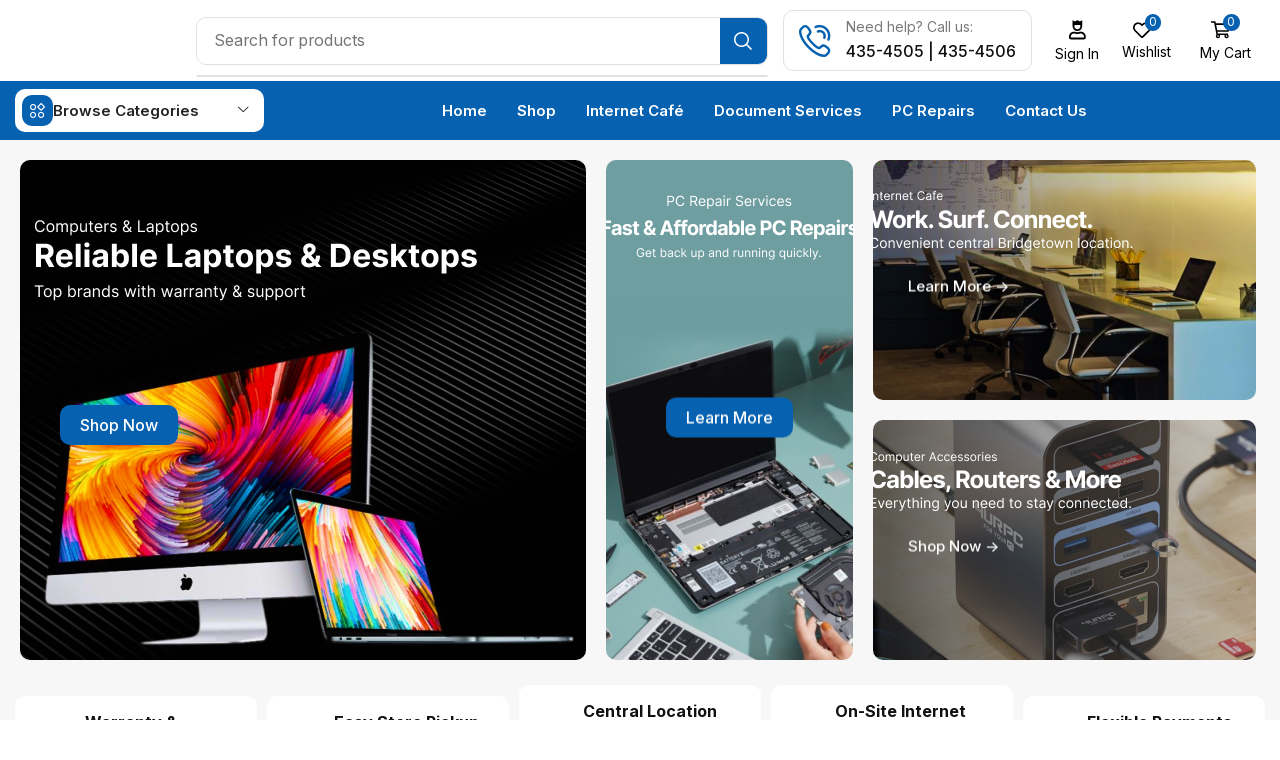

--- FILE ---
content_type: text/html; charset=UTF-8
request_url: https://cisbb.net/
body_size: 134753
content:

<!DOCTYPE html>
<html lang="en-US" >
<head>
	<meta charset="UTF-8" />
	<meta name="viewport" content="width=device-width, initial-scale=1.0, maximum-scale=1.0, user-scalable=0"/>
	<title>Computer Internet Services Barbados</title>
<meta name='robots' content='max-image-preview:large' />
	<style>img:is([sizes="auto" i], [sizes^="auto," i]) { contain-intrinsic-size: 3000px 1500px }</style>
	<link rel='dns-prefetch' href='//www.googletagmanager.com' />
<link rel="alternate" type="application/rss+xml" title="Computer Internet Services Barbados &raquo; Feed" href="https://cisbb.net/feed/" />
<link rel="alternate" type="application/rss+xml" title="Computer Internet Services Barbados &raquo; Comments Feed" href="https://cisbb.net/comments/feed/" />

<link rel='stylesheet' id='woocommerce-multi-currency-css' href='https://cisbb.net/wp-content/plugins/woocommerce-multi-currency/css/woocommerce-multi-currency.min.css?ver=2.3.12' type='text/css' media='all' />
<style id='woocommerce-multi-currency-inline-css' type='text/css'>
.woocommerce-multi-currency .wmc-list-currencies .wmc-currency.wmc-active {background: #0a3fb2 !important;}.woocommerce-multi-currency .wmc-list-currencies .wmc-currency:hover {background: #0a3fb2 !important;}.woocommerce-multi-currency .wmc-list-currencies .wmc-currency,.woocommerce-multi-currency .wmc-title, .woocommerce-multi-currency.wmc-price-switcher a {background: #212121 !important;}.woocommerce-multi-currency .wmc-title, .woocommerce-multi-currency .wmc-list-currencies .wmc-currency span,.woocommerce-multi-currency .wmc-list-currencies .wmc-currency a,.woocommerce-multi-currency.wmc-price-switcher a {color: #ffffff !important;}@media screen and (min-width: 769px) {.woocommerce-multi-currency.wmc-sidebar{top:50% !important;}}.woocommerce-multi-currency.wmc-sidebar .wmc-list-currencies .wmc-sidebar-open{background-color:#99999900;color:#cccccc;}.woocommerce-multi-currency.wmc-shortcode .wmc-currency{background-color:#ffffff;color:#212121}.woocommerce-multi-currency.wmc-shortcode .wmc-currency.wmc-active,.woocommerce-multi-currency.wmc-shortcode .wmc-current-currency{background-color:#ffffff;color:#212121}.woocommerce-multi-currency.wmc-shortcode.vertical-currency-symbols-circle:not(.wmc-currency-trigger-click) .wmc-currency-wrapper:hover .wmc-sub-currency,.woocommerce-multi-currency.wmc-shortcode.vertical-currency-symbols-circle.wmc-currency-trigger-click .wmc-sub-currency{animation: height_slide 100ms;}@keyframes height_slide {0% {height: 0;} 100% {height: 100%;} }
</style>
<style id='classic-theme-styles-inline-css' type='text/css'>
/*! This file is auto-generated */
.wp-block-button__link{color:#fff;background-color:#32373c;border-radius:9999px;box-shadow:none;text-decoration:none;padding:calc(.667em + 2px) calc(1.333em + 2px);font-size:1.125em}.wp-block-file__button{background:#32373c;color:#fff;text-decoration:none}
</style>
<style id='global-styles-inline-css' type='text/css'>
:root{--wp--preset--aspect-ratio--square: 1;--wp--preset--aspect-ratio--4-3: 4/3;--wp--preset--aspect-ratio--3-4: 3/4;--wp--preset--aspect-ratio--3-2: 3/2;--wp--preset--aspect-ratio--2-3: 2/3;--wp--preset--aspect-ratio--16-9: 16/9;--wp--preset--aspect-ratio--9-16: 9/16;--wp--preset--color--black: #000000;--wp--preset--color--cyan-bluish-gray: #abb8c3;--wp--preset--color--white: #ffffff;--wp--preset--color--pale-pink: #f78da7;--wp--preset--color--vivid-red: #cf2e2e;--wp--preset--color--luminous-vivid-orange: #ff6900;--wp--preset--color--luminous-vivid-amber: #fcb900;--wp--preset--color--light-green-cyan: #7bdcb5;--wp--preset--color--vivid-green-cyan: #00d084;--wp--preset--color--pale-cyan-blue: #8ed1fc;--wp--preset--color--vivid-cyan-blue: #0693e3;--wp--preset--color--vivid-purple: #9b51e0;--wp--preset--gradient--vivid-cyan-blue-to-vivid-purple: linear-gradient(135deg,rgba(6,147,227,1) 0%,rgb(155,81,224) 100%);--wp--preset--gradient--light-green-cyan-to-vivid-green-cyan: linear-gradient(135deg,rgb(122,220,180) 0%,rgb(0,208,130) 100%);--wp--preset--gradient--luminous-vivid-amber-to-luminous-vivid-orange: linear-gradient(135deg,rgba(252,185,0,1) 0%,rgba(255,105,0,1) 100%);--wp--preset--gradient--luminous-vivid-orange-to-vivid-red: linear-gradient(135deg,rgba(255,105,0,1) 0%,rgb(207,46,46) 100%);--wp--preset--gradient--very-light-gray-to-cyan-bluish-gray: linear-gradient(135deg,rgb(238,238,238) 0%,rgb(169,184,195) 100%);--wp--preset--gradient--cool-to-warm-spectrum: linear-gradient(135deg,rgb(74,234,220) 0%,rgb(151,120,209) 20%,rgb(207,42,186) 40%,rgb(238,44,130) 60%,rgb(251,105,98) 80%,rgb(254,248,76) 100%);--wp--preset--gradient--blush-light-purple: linear-gradient(135deg,rgb(255,206,236) 0%,rgb(152,150,240) 100%);--wp--preset--gradient--blush-bordeaux: linear-gradient(135deg,rgb(254,205,165) 0%,rgb(254,45,45) 50%,rgb(107,0,62) 100%);--wp--preset--gradient--luminous-dusk: linear-gradient(135deg,rgb(255,203,112) 0%,rgb(199,81,192) 50%,rgb(65,88,208) 100%);--wp--preset--gradient--pale-ocean: linear-gradient(135deg,rgb(255,245,203) 0%,rgb(182,227,212) 50%,rgb(51,167,181) 100%);--wp--preset--gradient--electric-grass: linear-gradient(135deg,rgb(202,248,128) 0%,rgb(113,206,126) 100%);--wp--preset--gradient--midnight: linear-gradient(135deg,rgb(2,3,129) 0%,rgb(40,116,252) 100%);--wp--preset--font-size--small: 13px;--wp--preset--font-size--medium: 20px;--wp--preset--font-size--large: 36px;--wp--preset--font-size--x-large: 42px;--wp--preset--spacing--20: 0.44rem;--wp--preset--spacing--30: 0.67rem;--wp--preset--spacing--40: 1rem;--wp--preset--spacing--50: 1.5rem;--wp--preset--spacing--60: 2.25rem;--wp--preset--spacing--70: 3.38rem;--wp--preset--spacing--80: 5.06rem;--wp--preset--shadow--natural: 6px 6px 9px rgba(0, 0, 0, 0.2);--wp--preset--shadow--deep: 12px 12px 50px rgba(0, 0, 0, 0.4);--wp--preset--shadow--sharp: 6px 6px 0px rgba(0, 0, 0, 0.2);--wp--preset--shadow--outlined: 6px 6px 0px -3px rgba(255, 255, 255, 1), 6px 6px rgba(0, 0, 0, 1);--wp--preset--shadow--crisp: 6px 6px 0px rgba(0, 0, 0, 1);}:where(.is-layout-flex){gap: 0.5em;}:where(.is-layout-grid){gap: 0.5em;}body .is-layout-flex{display: flex;}.is-layout-flex{flex-wrap: wrap;align-items: center;}.is-layout-flex > :is(*, div){margin: 0;}body .is-layout-grid{display: grid;}.is-layout-grid > :is(*, div){margin: 0;}:where(.wp-block-columns.is-layout-flex){gap: 2em;}:where(.wp-block-columns.is-layout-grid){gap: 2em;}:where(.wp-block-post-template.is-layout-flex){gap: 1.25em;}:where(.wp-block-post-template.is-layout-grid){gap: 1.25em;}.has-black-color{color: var(--wp--preset--color--black) !important;}.has-cyan-bluish-gray-color{color: var(--wp--preset--color--cyan-bluish-gray) !important;}.has-white-color{color: var(--wp--preset--color--white) !important;}.has-pale-pink-color{color: var(--wp--preset--color--pale-pink) !important;}.has-vivid-red-color{color: var(--wp--preset--color--vivid-red) !important;}.has-luminous-vivid-orange-color{color: var(--wp--preset--color--luminous-vivid-orange) !important;}.has-luminous-vivid-amber-color{color: var(--wp--preset--color--luminous-vivid-amber) !important;}.has-light-green-cyan-color{color: var(--wp--preset--color--light-green-cyan) !important;}.has-vivid-green-cyan-color{color: var(--wp--preset--color--vivid-green-cyan) !important;}.has-pale-cyan-blue-color{color: var(--wp--preset--color--pale-cyan-blue) !important;}.has-vivid-cyan-blue-color{color: var(--wp--preset--color--vivid-cyan-blue) !important;}.has-vivid-purple-color{color: var(--wp--preset--color--vivid-purple) !important;}.has-black-background-color{background-color: var(--wp--preset--color--black) !important;}.has-cyan-bluish-gray-background-color{background-color: var(--wp--preset--color--cyan-bluish-gray) !important;}.has-white-background-color{background-color: var(--wp--preset--color--white) !important;}.has-pale-pink-background-color{background-color: var(--wp--preset--color--pale-pink) !important;}.has-vivid-red-background-color{background-color: var(--wp--preset--color--vivid-red) !important;}.has-luminous-vivid-orange-background-color{background-color: var(--wp--preset--color--luminous-vivid-orange) !important;}.has-luminous-vivid-amber-background-color{background-color: var(--wp--preset--color--luminous-vivid-amber) !important;}.has-light-green-cyan-background-color{background-color: var(--wp--preset--color--light-green-cyan) !important;}.has-vivid-green-cyan-background-color{background-color: var(--wp--preset--color--vivid-green-cyan) !important;}.has-pale-cyan-blue-background-color{background-color: var(--wp--preset--color--pale-cyan-blue) !important;}.has-vivid-cyan-blue-background-color{background-color: var(--wp--preset--color--vivid-cyan-blue) !important;}.has-vivid-purple-background-color{background-color: var(--wp--preset--color--vivid-purple) !important;}.has-black-border-color{border-color: var(--wp--preset--color--black) !important;}.has-cyan-bluish-gray-border-color{border-color: var(--wp--preset--color--cyan-bluish-gray) !important;}.has-white-border-color{border-color: var(--wp--preset--color--white) !important;}.has-pale-pink-border-color{border-color: var(--wp--preset--color--pale-pink) !important;}.has-vivid-red-border-color{border-color: var(--wp--preset--color--vivid-red) !important;}.has-luminous-vivid-orange-border-color{border-color: var(--wp--preset--color--luminous-vivid-orange) !important;}.has-luminous-vivid-amber-border-color{border-color: var(--wp--preset--color--luminous-vivid-amber) !important;}.has-light-green-cyan-border-color{border-color: var(--wp--preset--color--light-green-cyan) !important;}.has-vivid-green-cyan-border-color{border-color: var(--wp--preset--color--vivid-green-cyan) !important;}.has-pale-cyan-blue-border-color{border-color: var(--wp--preset--color--pale-cyan-blue) !important;}.has-vivid-cyan-blue-border-color{border-color: var(--wp--preset--color--vivid-cyan-blue) !important;}.has-vivid-purple-border-color{border-color: var(--wp--preset--color--vivid-purple) !important;}.has-vivid-cyan-blue-to-vivid-purple-gradient-background{background: var(--wp--preset--gradient--vivid-cyan-blue-to-vivid-purple) !important;}.has-light-green-cyan-to-vivid-green-cyan-gradient-background{background: var(--wp--preset--gradient--light-green-cyan-to-vivid-green-cyan) !important;}.has-luminous-vivid-amber-to-luminous-vivid-orange-gradient-background{background: var(--wp--preset--gradient--luminous-vivid-amber-to-luminous-vivid-orange) !important;}.has-luminous-vivid-orange-to-vivid-red-gradient-background{background: var(--wp--preset--gradient--luminous-vivid-orange-to-vivid-red) !important;}.has-very-light-gray-to-cyan-bluish-gray-gradient-background{background: var(--wp--preset--gradient--very-light-gray-to-cyan-bluish-gray) !important;}.has-cool-to-warm-spectrum-gradient-background{background: var(--wp--preset--gradient--cool-to-warm-spectrum) !important;}.has-blush-light-purple-gradient-background{background: var(--wp--preset--gradient--blush-light-purple) !important;}.has-blush-bordeaux-gradient-background{background: var(--wp--preset--gradient--blush-bordeaux) !important;}.has-luminous-dusk-gradient-background{background: var(--wp--preset--gradient--luminous-dusk) !important;}.has-pale-ocean-gradient-background{background: var(--wp--preset--gradient--pale-ocean) !important;}.has-electric-grass-gradient-background{background: var(--wp--preset--gradient--electric-grass) !important;}.has-midnight-gradient-background{background: var(--wp--preset--gradient--midnight) !important;}.has-small-font-size{font-size: var(--wp--preset--font-size--small) !important;}.has-medium-font-size{font-size: var(--wp--preset--font-size--medium) !important;}.has-large-font-size{font-size: var(--wp--preset--font-size--large) !important;}.has-x-large-font-size{font-size: var(--wp--preset--font-size--x-large) !important;}
:where(.wp-block-post-template.is-layout-flex){gap: 1.25em;}:where(.wp-block-post-template.is-layout-grid){gap: 1.25em;}
:where(.wp-block-columns.is-layout-flex){gap: 2em;}:where(.wp-block-columns.is-layout-grid){gap: 2em;}
:root :where(.wp-block-pullquote){font-size: 1.5em;line-height: 1.6;}
</style>
<link rel='stylesheet' id='contact-form-7-css' href='https://cisbb.net/wp-content/plugins/contact-form-7/includes/css/styles.css?ver=6.1.4' type='text/css' media='all' />
<style id='woocommerce-inline-inline-css' type='text/css'>
.woocommerce form .form-row .required { visibility: visible; }
</style>
<link rel='stylesheet' id='hostinger-reach-subscription-block-css' href='https://cisbb.net/wp-content/plugins/hostinger-reach/frontend/dist/blocks/subscription.css?ver=1765725723' type='text/css' media='all' />
<link rel='stylesheet' id='elementor-frontend-css' href='https://cisbb.net/wp-content/plugins/elementor/assets/css/frontend.min.css?ver=3.33.4' type='text/css' media='all' />
<link rel='stylesheet' id='widget-image-css' href='https://cisbb.net/wp-content/plugins/elementor/assets/css/widget-image.min.css?ver=3.33.4' type='text/css' media='all' />
<link rel='stylesheet' id='etheme-parent-style-css' href='https://cisbb.net/wp-content/themes/xstore/xstore.min.css?ver=1.0' type='text/css' media='all' />
<link rel='stylesheet' id='etheme-elementor-all-widgets-style-css' href='https://cisbb.net/wp-content/themes/xstore/css/elementor-all-widgets.min.css?ver=1.0' type='text/css' media='all' />
<link rel='stylesheet' id='etheme-general-all-style-css' href='https://cisbb.net/wp-content/themes/xstore/css/general-all.min.css?ver=1.0' type='text/css' media='all' />
<link rel='stylesheet' id='etheme-woocommerce-all-style-css' href='https://cisbb.net/wp-content/themes/xstore/css/woocommerce-all.min.css?ver=1.0' type='text/css' media='all' />
<link rel='stylesheet' id='widget-divider-css' href='https://cisbb.net/wp-content/plugins/elementor/assets/css/widget-divider.min.css?ver=3.33.4' type='text/css' media='all' />
<link rel='stylesheet' id='elementor-post-7-css' href='https://cisbb.net/wp-content/uploads/elementor/css/post-7.css?ver=1766665837' type='text/css' media='all' />
<link rel='stylesheet' id='elementor-nav-menu-css' href='https://cisbb.net/wp-content/plugins/pro-elements/assets/css/widget-nav-menu.min.css?ver=6.8.3' type='text/css' media='all' />
<link rel='stylesheet' id='widget-heading-css' href='https://cisbb.net/wp-content/plugins/elementor/assets/css/widget-heading.min.css?ver=3.33.4' type='text/css' media='all' />
<link rel='stylesheet' id='swiper-css' href='https://cisbb.net/wp-content/plugins/elementor/assets/lib/swiper/v8/css/swiper.min.css?ver=8.4.5' type='text/css' media='all' />
<link rel='stylesheet' id='e-swiper-css' href='https://cisbb.net/wp-content/plugins/elementor/assets/css/conditionals/e-swiper.min.css?ver=3.33.4' type='text/css' media='all' />
<link rel='stylesheet' id='e-motion-fx-css' href='https://cisbb.net/wp-content/plugins/pro-elements/assets/css/modules/motion-fx.min.css?ver=3.33.1' type='text/css' media='all' />
<link rel='stylesheet' id='elementor-post-10-css' href='https://cisbb.net/wp-content/uploads/elementor/css/post-10.css?ver=1766665839' type='text/css' media='all' />
<link rel='stylesheet' id='elementor-post-4217-css' href='https://cisbb.net/wp-content/uploads/elementor/css/post-4217.css?ver=1769635089' type='text/css' media='all' />
<link rel='stylesheet' id='elementor-post-4214-css' href='https://cisbb.net/wp-content/uploads/elementor/css/post-4214.css?ver=1769520770' type='text/css' media='all' />
<style id='xstore-icons-font-inline-css' type='text/css'>
@font-face {
				  font-family: 'xstore-icons';
				  src:
				    url('https://cisbb.net/wp-content/themes/xstore/fonts/xstore-icons-bold.ttf') format('truetype'),
				    url('https://cisbb.net/wp-content/themes/xstore/fonts/xstore-icons-bold.woff2') format('woff2'),
				    url('https://cisbb.net/wp-content/themes/xstore/fonts/xstore-icons-bold.woff') format('woff'),
				    url('https://cisbb.net/wp-content/themes/xstore/fonts/xstore-icons-bold.svg#xstore-icons') format('svg');
				  font-weight: normal;
				  font-style: normal;
				  font-display: swap;
				}
</style>
<link rel='stylesheet' id='xstore-kirki-styles-css' href='https://cisbb.net/wp-content/uploads/xstore/kirki-styles.css?ver=1765800096897' type='text/css' media='all' />
<link rel='stylesheet' id='child-style-css' href='https://cisbb.net/wp-content/themes/xstore-child/style.css?ver=1.0' type='text/css' media='all' />
<link rel='stylesheet' id='elementor-gf-roboto-css' href='https://fonts.googleapis.com/css?family=Roboto:100,100italic,200,200italic,300,300italic,400,400italic,500,500italic,600,600italic,700,700italic,800,800italic,900,900italic&#038;display=swap' type='text/css' media='all' />
<link rel='stylesheet' id='elementor-gf-robotoslab-css' href='https://fonts.googleapis.com/css?family=Roboto+Slab:100,100italic,200,200italic,300,300italic,400,400italic,500,500italic,600,600italic,700,700italic,800,800italic,900,900italic&#038;display=swap' type='text/css' media='all' />
<link rel='stylesheet' id='elementor-gf-inter-css' href='https://fonts.googleapis.com/css?family=Inter:100,100italic,200,200italic,300,300italic,400,400italic,500,500italic,600,600italic,700,700italic,800,800italic,900,900italic&#038;display=swap' type='text/css' media='all' />
<script type="text/template" id="tmpl-variation-template">
	<div class="woocommerce-variation-description">{{{ data.variation.variation_description }}}</div>
	<div class="woocommerce-variation-price">{{{ data.variation.price_html }}}</div>
	<div class="woocommerce-variation-availability">{{{ data.variation.availability_html }}}</div>
</script>
<script type="text/template" id="tmpl-unavailable-variation-template">
	<p role="alert">Sorry, this product is unavailable. Please choose a different combination.</p>
</script>
<script type="text/javascript" src="https://cisbb.net/wp-includes/js/jquery/jquery.min.js?ver=3.7.1" id="jquery-core-js"></script>
<script type="text/javascript" id="woocommerce-multi-currency-js-extra">
/* <![CDATA[ */
var wooMultiCurrencyParams = {"enableCacheCompatible":"1","ajaxUrl":"https:\/\/cisbb.net\/wp-admin\/admin-ajax.php","nonce":"a53ca80fc2","switchByJS":"0","woo_subscription":"","extra_params":[],"current_currency":"BBD","currencyByPaymentImmediately":"1","click_to_expand_currencies_bar":"","filter_price_meta_query":"","filter_price_tax_query":"","filter_price_search_query":"","filter_price_query_vars":""};
/* ]]> */
</script>
<script type="text/javascript" src="https://cisbb.net/wp-content/plugins/woocommerce-multi-currency/js/woocommerce-multi-currency.min.js?ver=2.3.12" id="woocommerce-multi-currency-js"></script>
<script type="text/javascript" src="https://cisbb.net/wp-content/plugins/woocommerce/assets/js/jquery-blockui/jquery.blockUI.min.js?ver=2.7.0-wc.10.4.3" id="wc-jquery-blockui-js" defer="defer" data-wp-strategy="defer"></script>
<script type="text/javascript" id="wc-add-to-cart-js-extra">
/* <![CDATA[ */
var wc_add_to_cart_params = {"ajax_url":"\/wp-admin\/admin-ajax.php","wc_ajax_url":"\/?wc-ajax=%%endpoint%%","i18n_view_cart":"View cart","cart_url":"https:\/\/cisbb.net\/cart\/","is_cart":"","cart_redirect_after_add":"no"};
/* ]]> */
</script>
<script type="text/javascript" src="https://cisbb.net/wp-content/plugins/woocommerce/assets/js/frontend/add-to-cart.min.js?ver=10.4.3" id="wc-add-to-cart-js" defer="defer" data-wp-strategy="defer"></script>
<script type="text/javascript" src="https://cisbb.net/wp-content/plugins/woocommerce/assets/js/js-cookie/js.cookie.min.js?ver=2.1.4-wc.10.4.3" id="wc-js-cookie-js" data-wp-strategy="defer"></script>
<script type="text/javascript" id="woocommerce-js-extra">
/* <![CDATA[ */
var woocommerce_params = {"ajax_url":"\/wp-admin\/admin-ajax.php","wc_ajax_url":"\/?wc-ajax=%%endpoint%%","i18n_password_show":"Show password","i18n_password_hide":"Hide password"};
/* ]]> */
</script>
<script type="text/javascript" src="https://cisbb.net/wp-content/plugins/woocommerce/assets/js/frontend/woocommerce.min.js?ver=10.4.3" id="woocommerce-js" defer="defer" data-wp-strategy="defer"></script>
<script type="text/javascript" src="https://cisbb.net/wp-includes/js/underscore.min.js?ver=1.13.7" id="underscore-js"></script>
<script type="text/javascript" id="wp-util-js-extra">
/* <![CDATA[ */
var _wpUtilSettings = {"ajax":{"url":"\/wp-admin\/admin-ajax.php"}};
/* ]]> */
</script>
<script type="text/javascript" src="https://cisbb.net/wp-includes/js/wp-util.min.js?ver=6.8.3" id="wp-util-js"></script>
<script type="text/javascript" id="wc-add-to-cart-variation-js-extra">
/* <![CDATA[ */
var wc_add_to_cart_variation_params = {"wc_ajax_url":"\/?wc-ajax=%%endpoint%%","i18n_no_matching_variations_text":"Sorry, no products matched your selection. Please choose a different combination.","i18n_make_a_selection_text":"Please select some product options before adding this product to your cart.","i18n_unavailable_text":"Sorry, this product is unavailable. Please choose a different combination.","i18n_reset_alert_text":"Your selection has been reset. Please select some product options before adding this product to your cart."};
/* ]]> */
</script>
<script type="text/javascript" src="https://cisbb.net/wp-content/plugins/woocommerce/assets/js/frontend/add-to-cart-variation.min.js?ver=10.4.3" id="wc-add-to-cart-variation-js" defer="defer" data-wp-strategy="defer"></script>
<script type="text/javascript" id="woocommerce-multi-currency-switcher-js-extra">
/* <![CDATA[ */
var _woocommerce_multi_currency_params = {"use_session":"cookie","do_not_reload_page":"","ajax_url":"https:\/\/cisbb.net\/wp-admin\/admin-ajax.php","posts_submit":"0","switch_by_js":"","switch_container":"0"};
/* ]]> */
</script>
<script type="text/javascript" src="https://cisbb.net/wp-content/plugins/woocommerce-multi-currency/js/woocommerce-multi-currency-switcher.min.js?ver=2.3.12" id="woocommerce-multi-currency-switcher-js"></script>
<link rel="https://api.w.org/" href="https://cisbb.net/wp-json/" /><link rel="alternate" title="JSON" type="application/json" href="https://cisbb.net/wp-json/wp/v2/pages/10" /><link rel="EditURI" type="application/rsd+xml" title="RSD" href="https://cisbb.net/xmlrpc.php?rsd" />
<meta name="generator" content="WordPress 6.8.3" />
<meta name="generator" content="WooCommerce 10.4.3" />
<link rel="canonical" href="https://cisbb.net/" />
<link rel='shortlink' href='https://cisbb.net/' />
<meta name="generator" content="Site Kit by Google 1.167.0" />			<link rel="prefetch" as="font" href="https://cisbb.net/wp-content/themes/xstore/fonts/xstore-icons-bold.woff?v=9.6" type="font/woff">
					<link rel="prefetch" as="font" href="https://cisbb.net/wp-content/themes/xstore/fonts/xstore-icons-bold.woff2?v=9.6" type="font/woff2">
			<noscript><style>.woocommerce-product-gallery{ opacity: 1 !important; }</style></noscript>
	<meta name="generator" content="Elementor 3.33.4; features: e_font_icon_svg, additional_custom_breakpoints; settings: css_print_method-external, google_font-enabled, font_display-swap">
			<style>
				.e-con.e-parent:nth-of-type(n+4):not(.e-lazyloaded):not(.e-no-lazyload),
				.e-con.e-parent:nth-of-type(n+4):not(.e-lazyloaded):not(.e-no-lazyload) * {
					background-image: none !important;
				}
				@media screen and (max-height: 1024px) {
					.e-con.e-parent:nth-of-type(n+3):not(.e-lazyloaded):not(.e-no-lazyload),
					.e-con.e-parent:nth-of-type(n+3):not(.e-lazyloaded):not(.e-no-lazyload) * {
						background-image: none !important;
					}
				}
				@media screen and (max-height: 640px) {
					.e-con.e-parent:nth-of-type(n+2):not(.e-lazyloaded):not(.e-no-lazyload),
					.e-con.e-parent:nth-of-type(n+2):not(.e-lazyloaded):not(.e-no-lazyload) * {
						background-image: none !important;
					}
				}
			</style>
			<link rel="icon" href="https://cisbb.net/wp-content/uploads/2025/09/cropped-Logo-Transparent-scaled-1-32x32.png" sizes="32x32" />
<link rel="icon" href="https://cisbb.net/wp-content/uploads/2025/09/cropped-Logo-Transparent-scaled-1-192x192.png" sizes="192x192" />
<link rel="apple-touch-icon" href="https://cisbb.net/wp-content/uploads/2025/09/cropped-Logo-Transparent-scaled-1-180x180.png" />
<meta name="msapplication-TileImage" content="https://cisbb.net/wp-content/uploads/2025/09/cropped-Logo-Transparent-scaled-1-270x270.png" />
		<style type="text/css" id="wp-custom-css">
			.et-mobile-panel-wrapper
{
	display:none !important;
}		</style>
		<style id="kirki-inline-styles"></style><style type="text/css" class="et_custom-css">.btn-checkout:hover,.btn-view-wishlist:hover{opacity:1 !important}body{--progress-active-color:var(--et_active-color)}.onsale{border:1.3px solid #333;border-radius:6px}.et-quick-view-wrapper .st-swatch-preview .type-label{border-radius:10px}.wp-picture,.post-widget-item img{border-radius:10px}article.blog-post,.share-post{margin-bottom:0}.woocommerce-cart .etheme-sales-booster-sticky-panel,.woocommerce-checkout .etheme-sales-booster-sticky-panel,.woocommerce.archive .etheme-sales-booster-sticky-panel{display:none}.cis-map-wrap{height:75vh;max-width:100%;overflow:hidden;border-radius:12px;box-shadow:0 8px 24px rgba(0,0,0,.08)}.cis-map-wrap iframe{display:block;width:100%;height:100%}@media (max-width:1024px){.cis-map-wrap{height:50vh}}@media (max-width:767px){.cis-map-wrap{height:40vh}}.swiper-custom-right:not(.et-swiper-elementor-nav),.swiper-custom-left:not(.et-swiper-elementor-nav){background:transparent !important}@media only screen and (max-width:1500px){.swiper-custom-left,.middle-inside .swiper-entry .swiper-button-prev,.middle-inside.swiper-entry .swiper-button-prev{left:-15px}.swiper-custom-right,.middle-inside .swiper-entry .swiper-button-next,.middle-inside.swiper-entry .swiper-button-next{right:-15px}.middle-inbox .swiper-entry .swiper-button-prev,.middle-inbox.swiper-entry .swiper-button-prev{left:8px}.middle-inbox .swiper-entry .swiper-button-next,.middle-inbox.swiper-entry .swiper-button-next{right:8px}.swiper-entry:hover .swiper-custom-left,.middle-inside .swiper-entry:hover .swiper-button-prev,.middle-inside.swiper-entry:hover .swiper-button-prev{left:-5px}.swiper-entry:hover .swiper-custom-right,.middle-inside .swiper-entry:hover .swiper-button-next,.middle-inside.swiper-entry:hover .swiper-button-next{right:-5px}.middle-inbox .swiper-entry:hover .swiper-button-prev,.middle-inbox.swiper-entry:hover .swiper-button-prev{left:5px}.middle-inbox .swiper-entry:hover .swiper-button-next,.middle-inbox.swiper-entry:hover .swiper-button-next{right:5px}}.header-main-menu2.et_element-top-level .menu{margin-right:-5px;margin-left:-5px}@media only screen and (max-width:1250px){.header-wrapper,.site-header-vertical{display:none}}@media only screen and (min-width:1251px){.mobile-header-wrapper{display:none}}.swiper-container{width:auto}.content-product .product-content-image img,.category-grid img,.categoriesCarousel .category-grid img{width:100%}.etheme-elementor-slider:not(.swiper-container-initialized,.swiper-initialized) .swiper-slide{max-width:calc(100% / var(--slides-per-view,4))}.etheme-elementor-slider[data-animation]:not(.swiper-container-initialized,.swiper-initialized,[data-animation=slide],[data-animation=coverflow]) .swiper-slide{max-width:100%}body:not([data-elementor-device-mode]) .etheme-elementor-off-canvas__container{transition:none;opacity:0;visibility:hidden;position:fixed}</style></head>
<body class="home wp-singular page-template-default page page-id-10 wp-custom-logo wp-theme-xstore wp-child-theme-xstore-child theme-xstore woocommerce-no-js woocommerce-multi-currency-BBD et_cart-type-2  et-preloader-off et-catalog-off et-enable-swatch elementor-default elementor-kit-7 elementor-page elementor-page-10" data-mode="light">

    <div class="template-container">

        <div class="template-content">
    <div class="page-wrapper">
    		<header data-elementor-type="header" data-elementor-id="4217" class="elementor elementor-4217 elementor-location-header" data-elementor-post-type="elementor_library">
			<div class="etheme-elementor-header-sticky elementor-element elementor-element-b98cab8 etheme-elementor-header-sticky e-flex e-con-boxed e-con e-parent" data-id="b98cab8" data-element_type="container" data-settings="{&quot;background_background&quot;:&quot;classic&quot;,&quot;etheme_header_sticky&quot;:&quot;sticky&quot;,&quot;etheme_header_sticky_on&quot;:[&quot;tablet&quot;,&quot;mobile&quot;],&quot;etheme_header_sticky_type&quot;:&quot;custom&quot;,&quot;etheme_header_sticky_offset&quot;:{&quot;unit&quot;:&quot;px&quot;,&quot;size&quot;:&quot;&quot;,&quot;sizes&quot;:[]},&quot;etheme_header_sticky_offset_tablet&quot;:{&quot;unit&quot;:&quot;px&quot;,&quot;size&quot;:&quot;&quot;,&quot;sizes&quot;:[]},&quot;etheme_header_sticky_offset_mobile&quot;:{&quot;unit&quot;:&quot;px&quot;,&quot;size&quot;:&quot;&quot;,&quot;sizes&quot;:[]}}">
					<div class="e-con-inner">
				<div class="elementor-element elementor-element-72a18fd9 etheme-elementor-widget-loaded elementor-widget elementor-widget-theme-etheme_site-logo elementor-widget-image" data-id="72a18fd9" data-element_type="widget" data-widget_type="theme-etheme_site-logo.default">
											<a href="https://cisbb.net">
			<img fetchpriority="high" width="2560" height="791" src="https://cisbb.net/wp-content/uploads/2025/09/Logo-Transparent-scaled.png" class="attachment-full size-full wp-image-4228" alt="" srcset="https://cisbb.net/wp-content/uploads/2025/09/Logo-Transparent-scaled.png 2560w, https://cisbb.net/wp-content/uploads/2025/09/Logo-Transparent-scaled-600x185.png 600w, https://cisbb.net/wp-content/uploads/2025/09/Logo-Transparent-300x93.png 300w, https://cisbb.net/wp-content/uploads/2025/09/Logo-Transparent-1024x316.png 1024w, https://cisbb.net/wp-content/uploads/2025/09/Logo-Transparent-768x237.png 768w, https://cisbb.net/wp-content/uploads/2025/09/Logo-Transparent-1536x474.png 1536w, https://cisbb.net/wp-content/uploads/2025/09/Logo-Transparent-2048x633.png 2048w, https://cisbb.net/wp-content/uploads/2025/09/Logo-Transparent-1x1.png 1w, https://cisbb.net/wp-content/uploads/2025/09/Logo-Transparent-10x3.png 10w" sizes="(max-width: 2560px) 100vw, 2560px" />				</a>
											</div>
		<div class="elementor-element elementor-element-12461ce6 e-flex e-con-boxed e-con e-child" data-id="12461ce6" data-element_type="container">
					<div class="e-con-inner">
				<div class="elementor-element elementor-element-4046ec20 etheme-elementor-widget-loaded elementor-widget elementor-widget-theme-etheme_ajax_search" data-id="4046ec20" data-element_type="widget" data-settings="{&quot;trending_searches_list&quot;:&quot;Bluetooth,  Xbox,  JBL Go 2, iPhone 14, iPad,  Laptop, Controller, Smartphone, Gadget, Tesla&quot;,&quot;animated_placeholder&quot;:&quot;yes&quot;,&quot;ajax_search&quot;:&quot;yes&quot;,&quot;min_chars&quot;:{&quot;unit&quot;:&quot;px&quot;,&quot;size&quot;:&quot;&quot;,&quot;sizes&quot;:[]},&quot;post_types&quot;:[&quot;product&quot;,&quot;post&quot;],&quot;ajax_search_results_heading_type&quot;:&quot;headings&quot;,&quot;posts_per_page&quot;:{&quot;unit&quot;:&quot;px&quot;,&quot;size&quot;:&quot;&quot;,&quot;sizes&quot;:[]},&quot;post_limit&quot;:{&quot;unit&quot;:&quot;px&quot;,&quot;size&quot;:5,&quot;sizes&quot;:[]},&quot;product_stock&quot;:&quot;yes&quot;,&quot;product_category&quot;:&quot;yes&quot;,&quot;product_price&quot;:&quot;yes&quot;,&quot;global_post_type_image&quot;:&quot;yes&quot;,&quot;global_post_type_date&quot;:&quot;yes&quot;,&quot;post_type_content_mobile&quot;:[&quot;image&quot;,&quot;title&quot;,&quot;product_price&quot;],&quot;trending_searches&quot;:&quot;yes&quot;,&quot;trending_searches_limit&quot;:{&quot;unit&quot;:&quot;px&quot;,&quot;size&quot;:5,&quot;sizes&quot;:[]},&quot;results_max_height&quot;:{&quot;unit&quot;:&quot;px&quot;,&quot;size&quot;:500,&quot;sizes&quot;:[]}}" data-widget_type="theme-etheme_ajax_search.default">
				<div class="elementor-widget-container">
					
        <form class="etheme-search-form" role="search" action="https://cisbb.net" method="get" type="inline">
                        <div class="etheme-search-input-form-wrapper">

                
                <div class="etheme-search-input-wrapper">

                    
                    <input placeholder="Search for products" class="etheme-search-form-input" type="search" name="s" title="Search" value="">

                                            <input type="hidden" name="et_search" value="true">
                    
                    

	                
                    <input type="hidden" name="post_type" value="product">

                                            <span class="etheme-search-form-clear">
                            <svg xmlns="http://www.w3.org/2000/svg" width=".7em" height=".7em" viewBox="0 0 24 24" fill="currentColor"><path d="M13.056 12l10.728-10.704c0.144-0.144 0.216-0.336 0.216-0.552 0-0.192-0.072-0.384-0.216-0.528-0.144-0.12-0.336-0.216-0.528-0.216 0 0 0 0 0 0-0.192 0-0.408 0.072-0.528 0.216l-10.728 10.728-10.704-10.728c-0.288-0.288-0.768-0.288-1.056 0-0.168 0.144-0.24 0.336-0.24 0.528 0 0.216 0.072 0.408 0.216 0.552l10.728 10.704-10.728 10.704c-0.144 0.144-0.216 0.336-0.216 0.552s0.072 0.384 0.216 0.528c0.288 0.288 0.768 0.288 1.056 0l10.728-10.728 10.704 10.704c0.144 0.144 0.336 0.216 0.528 0.216s0.384-0.072 0.528-0.216c0.144-0.144 0.216-0.336 0.216-0.528s-0.072-0.384-0.216-0.528l-10.704-10.704z"></path></svg>
                        </span>
                    
                </div>

                <div class="etheme-search-form-button-wrapper">

                    <button class="etheme-search-form-submit" type="submit" title="Search" aria-label="Search">

                        			<i aria-hidden="true" class="et-icon et-zoom"></i><span class="elementor-screen-only">Search</span>
                    </button>
                </div>

            </div>
                        <div class="etheme-search-ajax-results">        <div class="etheme-search-trending-searches-wrapper hidden">
            <h3 class="etheme-search-trending-searches-heading etheme-search-form-title">
                Recommended for you                <span class="etheme-search-trending-searches-refresh"><span class="et_b-icon"><svg version="1.1" xmlns="http://www.w3.org/2000/svg" width="1em" height="1em" viewBox="0 0 32 32">
                        <path d="M29.76 8.16c0.288-1.248 0.896-3.744 1.056-4.992 0.064-0.512-0.064-0.864-0.544-0.992-0.512-0.16-0.832 0.096-1.056 0.672-0.288 0.768-0.768 3.296-0.768 3.296-2.080-2.688-5.248-4.736-8.704-5.6l-0.128-0.032c-4.128-0.992-8.32-0.256-11.904 1.888-7.136 4.352-9.088 12.672-6.752 19.008 0.096 0.224 0.352 0.416 0.64 0.48 0.224 0.064 0.448-0.032 0.608-0.096l0.032-0.032c0.416-0.192 0.608-0.672 0.384-1.184-2.048-5.856 0-12.992 6.208-16.672 3.136-1.856 6.72-2.432 10.432-1.536 2.784 0.672 5.728 2.368 7.552 4.8 0 0-2.56 0-3.424 0.032-0.64 0-0.96 0.16-1.056 0.608-0.128 0.48 0.128 0.992 0.608 1.024 1.568 0.096 5.664 0.128 5.664 0.128 0.16 0 0.192 0 0.384-0.032s0.416-0.192 0.544-0.352c0.096-0.16 0.224-0.416 0.224-0.416zM2.144 23.936c-0.288 1.248-0.864 3.744-1.056 4.992-0.064 0.512 0.064 0.864 0.544 0.992 0.512 0.128 0.832-0.128 1.056-0.704 0.288-0.768 0.768-3.296 0.768-3.296 2.080 2.688 5.28 4.736 8.736 5.6l0.128 0.032c4.128 0.992 8.32 0.256 11.904-1.888 7.136-4.32 9.088-12.672 6.752-19.008-0.096-0.224-0.352-0.416-0.64-0.48-0.224-0.064-0.448 0.032-0.608 0.096l-0.032 0.032c-0.416 0.192-0.608 0.672-0.384 1.184 2.048 5.856 0 12.992-6.208 16.672-3.136 1.856-6.72 2.432-10.432 1.536-2.784-0.672-5.728-2.368-7.552-4.8 0 0 2.56 0 3.424-0.032 0.64 0 0.96-0.16 1.056-0.608 0.128-0.48-0.128-0.992-0.608-1.024-1.568-0.096-5.664-0.128-5.664-0.128-0.16 0-0.192 0-0.384 0.032s-0.416 0.192-0.544 0.352c-0.096 0.16-0.256 0.448-0.256 0.448z"></path>
                    </svg></span><span>Refresh</span></span>
            </h3>

            <div class="etheme-search-trending-searches"></div>
        </div>
        </div>
        </form>
        				</div>
				</div>
				<div class="elementor-element elementor-element-43a15f1b etheme-elementor-nav-menu__align-left elementor-hidden-tablet elementor-hidden-mobile elementor-hidden-desktop etheme-elementor-menu etheme-elementor-widget-loaded elementor-widget elementor-widget-theme-etheme_nav_menu" data-id="43a15f1b" data-element_type="widget" data-widget_type="theme-etheme_nav_menu.default">
				<div class="elementor-widget-container">
					        <nav class="etheme-elementor-nav-menu--main" aria-label="Menu">

        <ul id="menu-1-43a15f1b" class="etheme-elementor-nav-menu dropdowns-right horizontal"><li id="menu-item-4187" class="menu-item menu-item-type-custom menu-item-object-custom menu-item-4187 item-level-0 item-design-dropdown"><a href="/elementor3/electronic-mega-market/shop/" class="item-link etheme-elementor-nav-menu-item etheme-elementor-nav-menu-item-parent"><span class="elementor-item">Bluetooth</span></a></li>
        <li class="etheme-elementor-nav-menu-item-separator-wrapper">
            <span class="etheme-elementor-nav-menu-item-separator etheme-elementor-nav-menu-item etheme-elementor-nav-menu-item-parent etheme-elementor-nav-menu-item-icon">
            &#10072;        </span>
    </li>
        <li id="menu-item-4188" class="menu-item menu-item-type-custom menu-item-object-custom menu-item-4188 item-level-0 item-design-dropdown"><a href="/elementor3/electronic-mega-market/shop/" class="item-link etheme-elementor-nav-menu-item etheme-elementor-nav-menu-item-parent"><span class="elementor-item">Earphones</span></a></li>
        <li class="etheme-elementor-nav-menu-item-separator-wrapper">
            <span class="etheme-elementor-nav-menu-item-separator etheme-elementor-nav-menu-item etheme-elementor-nav-menu-item-parent etheme-elementor-nav-menu-item-icon">
            &#10072;        </span>
    </li>
        <li id="menu-item-4201" class="menu-item menu-item-type-custom menu-item-object-custom menu-item-4201 item-level-0 item-design-dropdown"><a href="/elementor3/electronic-mega-market/shop/" class="item-link etheme-elementor-nav-menu-item etheme-elementor-nav-menu-item-parent"><span class="elementor-item">Laptop</span></a></li>
        <li class="etheme-elementor-nav-menu-item-separator-wrapper">
            <span class="etheme-elementor-nav-menu-item-separator etheme-elementor-nav-menu-item etheme-elementor-nav-menu-item-parent etheme-elementor-nav-menu-item-icon">
            &#10072;        </span>
    </li>
        <li id="menu-item-4202" class="menu-item menu-item-type-custom menu-item-object-custom menu-item-4202 item-level-0 item-design-dropdown"><a href="/elementor3/electronic-mega-market/shop/" class="item-link etheme-elementor-nav-menu-item etheme-elementor-nav-menu-item-parent"><span class="elementor-item">Controller</span></a></li>
        <li class="etheme-elementor-nav-menu-item-separator-wrapper">
            <span class="etheme-elementor-nav-menu-item-separator etheme-elementor-nav-menu-item etheme-elementor-nav-menu-item-parent etheme-elementor-nav-menu-item-icon">
            &#10072;        </span>
    </li>
        <li id="menu-item-4203" class="menu-item menu-item-type-custom menu-item-object-custom menu-item-4203 item-level-0 item-design-dropdown"><a href="/elementor3/electronic-mega-market/shop/" class="item-link etheme-elementor-nav-menu-item etheme-elementor-nav-menu-item-parent"><span class="elementor-item">Smartphone</span></a></li>
        <li class="etheme-elementor-nav-menu-item-separator-wrapper">
            <span class="etheme-elementor-nav-menu-item-separator etheme-elementor-nav-menu-item etheme-elementor-nav-menu-item-parent etheme-elementor-nav-menu-item-icon">
            &#10072;        </span>
    </li>
        </ul>
        </nav>
        				</div>
				</div>
					</div>
				</div>
				<div class="elementor-element elementor-element-7759f115 elementor-align-left elementor-hidden-tablet elementor-hidden-mobile etheme-elementor-widget-loaded elementor-widget elementor-widget-etheme_icon_box" data-id="7759f115" data-element_type="widget" data-settings="{&quot;icon_type&quot;:&quot;icon&quot;}" data-widget_type="etheme_icon_box.default">
				<div class="elementor-widget-container">
								<div class="etheme-icon-box etheme-icon-box-icon-position-left">
        
                            
                <div class="etheme-icon-box-icon etheme-icon-box-icon-type-icon">
        
                <i aria-hidden="true" class="et-icon et-phone-call"></i>        
                </div>
            
                <div class="etheme-icon-box-content">
		
                                        
                                            <h3 class="etheme-icon-box-title">
                            <span>Need help? Call us: </span>
                        </h3>
                    		
                                            <p class="etheme-icon-box-description">
                            435-4505 | 435-4506                        </p>
                    
                            
                </div>
			</div>
						</div>
				</div>
				<div class="elementor-element elementor-element-41e11511 elementor-widget__width-auto etheme-elementor-off-canvas-toggle-content etheme-elementor-off-canvas-right etheme-elementor-off-canvas etheme-elementor-off-canvas-design-separated etheme-elementor-widget-loaded elementor-widget elementor-widget-theme-etheme_account" data-id="41e11511" data-element_type="widget" data-settings="{&quot;off_canvas_toggle_type&quot;:&quot;click&quot;}" data-widget_type="theme-etheme_account.default">
				<div class="elementor-widget-container">
					        <div class="etheme-elementor-off-canvas__wrapper">
            <div class="etheme-elementor-off-canvas__toggle_wrapper">
                                <div class="etheme-elementor-off-canvas__container elementor-lightbox" aria-hidden="false">
                    <div class="etheme-elementor-off-canvas__main" aria-hidden="false">
                                                    <div class="etheme-elementor-off-canvas__close-button outside">
                                <svg xmlns="http://www.w3.org/2000/svg" width="1em" height="1em" fill="currentColor"
                                     viewBox="0 0 24 24">
                                    <path d="M13.056 12l10.728-10.704c0.144-0.144 0.216-0.336 0.216-0.552 0-0.192-0.072-0.384-0.216-0.528-0.144-0.12-0.336-0.216-0.528-0.216 0 0 0 0 0 0-0.192 0-0.408 0.072-0.528 0.216l-10.728 10.728-10.704-10.728c-0.288-0.288-0.768-0.288-1.056 0-0.168 0.144-0.24 0.336-0.24 0.528 0 0.216 0.072 0.408 0.216 0.552l10.728 10.704-10.728 10.704c-0.144 0.144-0.216 0.336-0.216 0.552s0.072 0.384 0.216 0.528c0.288 0.288 0.768 0.288 1.056 0l10.728-10.728 10.704 10.704c0.144 0.144 0.336 0.216 0.528 0.216s0.384-0.072 0.528-0.216c0.144-0.144 0.216-0.336 0.216-0.528s-0.072-0.384-0.216-0.528l-10.704-10.704z"></path>
                                </svg>
                            </div>
                                                    <div class="etheme-elementor-off-canvas_content-head">
                                        <a href="https://cisbb.net/my-account/" class="flex justify-content-center flex-wrap align-items-center">
                        <span class="etheme-elementor-off-canvas_content-head-icon text-center">
                <svg xmlns="http://www.w3.org/2000/svg" width="17" height="20" viewBox="0 0 17 20" fill="none"><path d="M11.74 9.63449C10.8177 10.5567 9.69606 11.0179 8.375 11.0179C7.05394 11.0179 5.91983 10.5567 4.97266 9.63449C4.05041 8.68731 3.58929 7.5532 3.58929 6.23214V0.25L5.98214 1.44643L8.375 0.25L10.7679 1.44643L13.1607 0.25V6.23214C13.1607 7.5532 12.6871 8.68731 11.74 9.63449ZM5.38393 5.03571V6.23214C5.38393 7.05469 5.67057 7.76507 6.24386 8.36328C6.84208 8.93657 7.55246 9.22321 8.375 9.22321C9.19755 9.22321 9.89546 8.93657 10.4688 8.36328C11.067 7.76507 11.3661 7.05469 11.3661 6.23214V5.03571H5.38393ZM11.74 11.6161C13.1109 11.6161 14.2824 12.1146 15.2545 13.1116C16.2515 14.0837 16.75 15.2552 16.75 16.6261V17.5982C16.75 18.0967 16.5755 18.5205 16.2266 18.8694C15.8776 19.2184 15.4539 19.3929 14.9554 19.3929H1.79464C1.29613 19.3929 0.872396 19.2184 0.523438 18.8694C0.174479 18.5205 0 18.0967 0 17.5982V16.6261C0 15.2552 0.486049 14.0837 1.45815 13.1116C2.45517 12.1146 3.63914 11.6161 5.01004 11.6161C5.38393 11.6161 5.7952 11.6908 6.24386 11.8404C6.94178 12.0897 7.65216 12.2143 8.375 12.2143C9.09784 12.2143 9.80822 12.0897 10.5061 11.8404C10.9548 11.6908 11.3661 11.6161 11.74 11.6161ZM14.9554 17.5982V16.6261C14.9554 15.7537 14.6313 15.006 13.9833 14.3828C13.3601 13.7347 12.6124 13.4107 11.74 13.4107C11.5655 13.4107 11.3536 13.4606 11.1044 13.5603C10.232 13.8594 9.32217 14.0089 8.375 14.0089C7.42783 14.0089 6.51804 13.8594 5.64565 13.5603C5.39639 13.4606 5.18452 13.4107 5.01004 13.4107C4.13765 13.4107 3.37742 13.7347 2.72935 14.3828C2.10621 15.006 1.79464 15.7537 1.79464 16.6261V17.5982H14.9554Z" fill="black"></path></svg>                            </span>
        
                            <span class="etheme-elementor-off-canvas_content-head-label">
                    Sign In                </span>
                    </a>
                                    </div>
                                                <div class="etheme-elementor-off-canvas_content">
                            <form method="post" class="woocommerce-form woocommerce-form-login login" action="https://cisbb.net/my-account/"  >

	
	
	<p class="woocommerce-form-row woocommerce-form-row--wide form-row form-row-wide">
		<label for="username">Username or email <span class="required" aria-hidden="true">*</span><span class="screen-reader-text">Required</span></label>
		<input type="text" class="input-text" name="username" required aria-required="true" id="username" value=""/>
	</p>
	<p class="woocommerce-form-row woocommerce-form-row--wide form-row form-row-wide">
		<label for="password">Password <span class="required" aria-hidden="true">*</span><span class="screen-reader-text">Required</span></label>
		<input class="input-text woocommerce-Input" type="password" name="password" required aria-required="true" id="password" />
	</p>
	<div class="clear"></div>

	
	<p class="form-row form-row-wide flex justify-content-between align-center lost_password flex-wrap">
		<label class="woocommerce-form__label woocommerce-form__label-for-checkbox woocommerce-form-login__rememberme">
			<input class="woocommerce-form__input woocommerce-form__input-checkbox" name="rememberme" type="checkbox" id="rememberme" value="forever" /> <span>Remember me</span>
		</label>
        	</p>
	<p class="woocommerce-form-row woocommerce-form-row--wide form-row form-row-wide">
		<input type="hidden" id="woocommerce-login-nonce" name="woocommerce-login-nonce" value="82ff8f305a" /><input type="hidden" name="_wp_http_referer" value="/" />		<input type="hidden" name="redirect" value="https://cisbb.net/my-account/" />
		<button type="submit" class="button" name="login" value="Login">Login</button>
	</p>
            <p class="text-center m0">
            <a href="https://cisbb.net/my-account/lost-password/">Lost your password?</a>
        </p>
    
	<div class="clear"></div>

	
</form>
                                            </div>
                                            </div>
                </div>
                                <div class="etheme-elementor-off-canvas__toggle elementor-button-wrapper">
                            <div class="elementor-button-wrapper">
            <a class="elementor-button elementor-button-link etheme-elementor-off-canvas__toggle_button" href="https://cisbb.net/my-account/" role="button" aria-expanded="false" data-e-disable-page-transition="true" aria-label="Sign In">
                <span class="elementor-button-content-wrapper flex-wrap">
                                <span class="elementor-button-icon">
                <svg xmlns="http://www.w3.org/2000/svg" width="17" height="20" viewBox="0 0 17 20" fill="none"><path d="M11.74 9.63449C10.8177 10.5567 9.69606 11.0179 8.375 11.0179C7.05394 11.0179 5.91983 10.5567 4.97266 9.63449C4.05041 8.68731 3.58929 7.5532 3.58929 6.23214V0.25L5.98214 1.44643L8.375 0.25L10.7679 1.44643L13.1607 0.25V6.23214C13.1607 7.5532 12.6871 8.68731 11.74 9.63449ZM5.38393 5.03571V6.23214C5.38393 7.05469 5.67057 7.76507 6.24386 8.36328C6.84208 8.93657 7.55246 9.22321 8.375 9.22321C9.19755 9.22321 9.89546 8.93657 10.4688 8.36328C11.067 7.76507 11.3661 7.05469 11.3661 6.23214V5.03571H5.38393ZM11.74 11.6161C13.1109 11.6161 14.2824 12.1146 15.2545 13.1116C16.2515 14.0837 16.75 15.2552 16.75 16.6261V17.5982C16.75 18.0967 16.5755 18.5205 16.2266 18.8694C15.8776 19.2184 15.4539 19.3929 14.9554 19.3929H1.79464C1.29613 19.3929 0.872396 19.2184 0.523438 18.8694C0.174479 18.5205 0 18.0967 0 17.5982V16.6261C0 15.2552 0.486049 14.0837 1.45815 13.1116C2.45517 12.1146 3.63914 11.6161 5.01004 11.6161C5.38393 11.6161 5.7952 11.6908 6.24386 11.8404C6.94178 12.0897 7.65216 12.2143 8.375 12.2143C9.09784 12.2143 9.80822 12.0897 10.5061 11.8404C10.9548 11.6908 11.3661 11.6161 11.74 11.6161ZM14.9554 17.5982V16.6261C14.9554 15.7537 14.6313 15.006 13.9833 14.3828C13.3601 13.7347 12.6124 13.4107 11.74 13.4107C11.5655 13.4107 11.3536 13.4606 11.1044 13.5603C10.232 13.8594 9.32217 14.0089 8.375 14.0089C7.42783 14.0089 6.51804 13.8594 5.64565 13.5603C5.39639 13.4606 5.18452 13.4107 5.01004 13.4107C4.13765 13.4107 3.37742 13.7347 2.72935 14.3828C2.10621 15.006 1.79464 15.7537 1.79464 16.6261V17.5982H14.9554Z" fill="black"></path></svg>                            </span>
                    <span class="button-text full-width elementor-hidden-tablet elementor-hidden-mobile">
                Sign In            </span>
        
                        </span>
            </a>
        </div>
                        </div>

            </div>
        </div>
        				</div>
				</div>
				<div class="elementor-element elementor-element-3fe20da4 elementor-widget__width-auto etheme-elementor-off-canvas-toggle-content etheme-elementor-off-canvas-zero-quantity-yes etheme-elementor-off-canvas__toggle-qty-top etheme-elementor-off-canvas-right etheme-elementor-off-canvas etheme-elementor-off-canvas-design-separated etheme-elementor-widget-loaded elementor-widget elementor-widget-theme-etheme_wishlist" data-id="3fe20da4" data-element_type="widget" data-settings="{&quot;off_canvas_toggle_type&quot;:&quot;click&quot;}" data-widget_type="theme-etheme_wishlist.default">
				<div class="elementor-widget-container">
					        <div class="etheme-elementor-off-canvas__wrapper">
            <div class="etheme-elementor-off-canvas__toggle_wrapper">
                                <div class="etheme-elementor-off-canvas__container elementor-lightbox" aria-hidden="false">
                    <div class="etheme-elementor-off-canvas__main" aria-hidden="false">
                                                    <div class="etheme-elementor-off-canvas__close-button outside">
                                <svg xmlns="http://www.w3.org/2000/svg" width="1em" height="1em" fill="currentColor"
                                     viewBox="0 0 24 24">
                                    <path d="M13.056 12l10.728-10.704c0.144-0.144 0.216-0.336 0.216-0.552 0-0.192-0.072-0.384-0.216-0.528-0.144-0.12-0.336-0.216-0.528-0.216 0 0 0 0 0 0-0.192 0-0.408 0.072-0.528 0.216l-10.728 10.728-10.704-10.728c-0.288-0.288-0.768-0.288-1.056 0-0.168 0.144-0.24 0.336-0.24 0.528 0 0.216 0.072 0.408 0.216 0.552l10.728 10.704-10.728 10.704c-0.144 0.144-0.216 0.336-0.216 0.552s0.072 0.384 0.216 0.528c0.288 0.288 0.768 0.288 1.056 0l10.728-10.728 10.704 10.704c0.144 0.144 0.336 0.216 0.528 0.216s0.384-0.072 0.528-0.216c0.144-0.144 0.216-0.336 0.216-0.528s-0.072-0.384-0.216-0.528l-10.704-10.704z"></path>
                                </svg>
                            </div>
                                                    <div class="etheme-elementor-off-canvas_content-head">
                                        <a href="https://cisbb.net/my-account/?et-wishlist-page" class="flex justify-content-center flex-wrap align-items-center">
                        <span class="etheme-elementor-off-canvas_content-head-icon text-center">
                <svg xmlns="http://www.w3.org/2000/svg" width="20" height="17" viewBox="0 0 20 17" fill="none"><path d="M17.0063 1.56173C17.897 2.32868 18.4908 3.24408 18.7877 4.30792C19.0845 5.34701 19.0969 6.349 18.8248 7.31388C18.5526 8.27875 18.0826 9.10756 17.4146 9.80029L10.9202 16.406C10.5244 16.8018 10.0543 16.9997 9.51 16.9997C8.96571 16.9997 8.49564 16.8018 8.0998 16.406L1.60544 9.80029C0.937447 9.10756 0.467379 8.27875 0.195234 7.31388C-0.0769104 6.32426 -0.0645402 5.3099 0.232345 4.2708C0.52923 3.23171 1.123 2.32868 2.01365 1.56173C3.07749 0.671075 4.32688 0.287598 5.76183 0.4113C7.22151 0.510262 8.4709 1.07929 9.51 2.11839C10.5491 1.07929 11.7861 0.510262 13.2211 0.4113C14.6807 0.287598 15.9425 0.671075 17.0063 1.56173ZM16.1528 8.53853C16.8703 7.79631 17.229 6.89329 17.229 5.82945C17.229 4.74087 16.7837 3.776 15.893 2.93482C15.1508 2.34105 14.2849 2.08128 13.2953 2.1555C12.3304 2.22972 11.5016 2.62557 10.8089 3.34304L9.51 4.64191L8.21113 3.34304C7.5184 2.62557 6.67722 2.22972 5.68761 2.1555C4.72273 2.08128 3.86919 2.34105 3.12697 2.93482C2.23632 3.776 1.79099 4.74087 1.79099 5.82945C1.79099 6.89329 2.14973 7.79631 2.8672 8.53853L9.39867 15.1442C9.47289 15.2432 9.54711 15.2432 9.62133 15.1442L16.1528 8.53853Z" fill="black"></path></svg>                            </span>
        
                            <span class="etheme-elementor-off-canvas_content-head-label">
                    Wishlist                </span>
                    </a>
                                    </div>
                                                <div class="etheme-elementor-off-canvas_content">
                            <div class="et_b_wishlist-dropdown product_list_widget cart_list"><!--            <div class="woocommerce-mini-cart__empty-message empty">-->
            <div class="etheme-elementor-off-canvas_content-empty-message">
                <p class="text-center">No products in the wishlist.</p>
                    <div class="text-center">
                <a class="btn medium" href="https://cisbb.net/shop/"><span>Return To Shop</span></a>
            </div>
                    </div>
        </div>                        </div>
                                                    <div class="etheme-elementor-off-canvas_content-footer">
                                        <div class="woocommerce-mini-cart__footer-wrapper">
            <div class="product_list-popup-footer-wrapper" style="display: none">
                <p class="buttons mini-cart-buttons">
                                        <a href="https://cisbb.net/my-account/?et-wishlist-page"
                       class="button btn-view-wishlist wc-forward">View Wishlist</a>
                                           <a href="https://cisbb.net/my-account/?et-wishlist-page"
                       class="button btn-checkout add-all-products">Add all to cart</a>
                                   </p>
            </div>
        </div>
                                    </div>
                                            </div>
                </div>
                                <div class="etheme-elementor-off-canvas__toggle elementor-button-wrapper">
                            <div class="elementor-button-wrapper">
            <a class="elementor-button elementor-button-link etheme-elementor-off-canvas__toggle_button" href="https://cisbb.net/my-account/?et-wishlist-page" rel="nofollow noopener" role="button" aria-expanded="false" data-e-disable-page-transition="true" aria-label="Wishlist">
                <span class="elementor-button-content-wrapper flex-wrap">
                                <span class="elementor-button-icon">
                <svg xmlns="http://www.w3.org/2000/svg" width="20" height="17" viewBox="0 0 20 17" fill="none"><path d="M17.0063 1.56173C17.897 2.32868 18.4908 3.24408 18.7877 4.30792C19.0845 5.34701 19.0969 6.349 18.8248 7.31388C18.5526 8.27875 18.0826 9.10756 17.4146 9.80029L10.9202 16.406C10.5244 16.8018 10.0543 16.9997 9.51 16.9997C8.96571 16.9997 8.49564 16.8018 8.0998 16.406L1.60544 9.80029C0.937447 9.10756 0.467379 8.27875 0.195234 7.31388C-0.0769104 6.32426 -0.0645402 5.3099 0.232345 4.2708C0.52923 3.23171 1.123 2.32868 2.01365 1.56173C3.07749 0.671075 4.32688 0.287598 5.76183 0.4113C7.22151 0.510262 8.4709 1.07929 9.51 2.11839C10.5491 1.07929 11.7861 0.510262 13.2211 0.4113C14.6807 0.287598 15.9425 0.671075 17.0063 1.56173ZM16.1528 8.53853C16.8703 7.79631 17.229 6.89329 17.229 5.82945C17.229 4.74087 16.7837 3.776 15.893 2.93482C15.1508 2.34105 14.2849 2.08128 13.2953 2.1555C12.3304 2.22972 11.5016 2.62557 10.8089 3.34304L9.51 4.64191L8.21113 3.34304C7.5184 2.62557 6.67722 2.22972 5.68761 2.1555C4.72273 2.08128 3.86919 2.34105 3.12697 2.93482C2.23632 3.776 1.79099 4.74087 1.79099 5.82945C1.79099 6.89329 2.14973 7.79631 2.8672 8.53853L9.39867 15.1442C9.47289 15.2432 9.54711 15.2432 9.62133 15.1442L16.1528 8.53853Z" fill="black"></path></svg>                        <span class="elementor-button-icon-qty" data-counter="0">
            0        </span>
                    </span>
                    <span class="button-text full-width elementor-hidden-tablet elementor-hidden-mobile">
                Wishlist            </span>
        
                        </span>
            </a>
        </div>
                        </div>

            </div>
        </div>
        				</div>
				</div>
				<div class="elementor-element elementor-element-7e98174 elementor-widget__width-auto etheme-elementor-off-canvas-toggle-content etheme-elementor-off-canvas-zero-quantity-yes etheme-elementor-off-canvas__toggle-qty-top etheme-elementor-off-canvas-right etheme-elementor-off-canvas etheme-elementor-off-canvas-design-separated etheme-elementor-off-canvas-products-has-quantity-input etheme-elementor-widget-loaded elementor-widget elementor-widget-theme-etheme_cart" data-id="7e98174" data-element_type="widget" data-settings="{&quot;automatically_open_canvas&quot;:&quot;yes&quot;,&quot;linked_products&quot;:&quot;cross-sell&quot;,&quot;off_canvas_toggle_type&quot;:&quot;click&quot;}" data-widget_type="theme-etheme_cart.default">
				<div class="elementor-widget-container">
					        <div class="etheme-elementor-off-canvas__wrapper">
            <div class="etheme-elementor-off-canvas__toggle_wrapper">
                                <div class="etheme-elementor-off-canvas__container elementor-lightbox" aria-hidden="false">
                    <div class="etheme-elementor-off-canvas__main" aria-hidden="false">
                                                    <div class="etheme-elementor-off-canvas__close-button outside">
                                <svg xmlns="http://www.w3.org/2000/svg" width="1em" height="1em" fill="currentColor"
                                     viewBox="0 0 24 24">
                                    <path d="M13.056 12l10.728-10.704c0.144-0.144 0.216-0.336 0.216-0.552 0-0.192-0.072-0.384-0.216-0.528-0.144-0.12-0.336-0.216-0.528-0.216 0 0 0 0 0 0-0.192 0-0.408 0.072-0.528 0.216l-10.728 10.728-10.704-10.728c-0.288-0.288-0.768-0.288-1.056 0-0.168 0.144-0.24 0.336-0.24 0.528 0 0.216 0.072 0.408 0.216 0.552l10.728 10.704-10.728 10.704c-0.144 0.144-0.216 0.336-0.216 0.552s0.072 0.384 0.216 0.528c0.288 0.288 0.768 0.288 1.056 0l10.728-10.728 10.704 10.704c0.144 0.144 0.336 0.216 0.528 0.216s0.384-0.072 0.528-0.216c0.144-0.144 0.216-0.336 0.216-0.528s-0.072-0.384-0.216-0.528l-10.704-10.704z"></path>
                                </svg>
                            </div>
                                                    <div class="etheme-elementor-off-canvas_content-head">
                                        <a href="https://cisbb.net/cart/" class="flex justify-content-center flex-wrap align-items-center">
                        <span class="etheme-elementor-off-canvas_content-head-icon text-center">
                <svg xmlns="http://www.w3.org/2000/svg" width="22" height="20" viewBox="0 0 22 20" fill="none"><path d="M20.3614 2.61075C20.6319 2.61075 20.8532 2.72141 21.0254 2.94272C21.2221 3.16404 21.2836 3.40996 21.2098 3.68046L19.5499 11.3529C19.5007 11.5496 19.3901 11.7217 19.2179 11.8693C19.0704 11.9922 18.8983 12.0537 18.7015 12.0537H7.15601L7.52488 13.8243H17.9269C18.1974 13.8243 18.4187 13.9349 18.5909 14.1563C18.7876 14.3776 18.8491 14.6235 18.7753 14.894L18.7384 15.0784C19.2302 15.5457 19.4761 16.1113 19.4761 16.7752C19.4761 17.4392 19.2425 17.9925 18.7753 18.4351C18.3327 18.9023 17.7794 19.136 17.1154 19.136C16.4514 19.136 15.8858 18.9023 15.4186 18.4351C14.976 17.9925 14.7547 17.4392 14.7547 16.7752C14.7547 16.3572 14.8653 15.9637 15.0866 15.5948H9.70119C9.92251 15.9637 10.0332 16.3572 10.0332 16.7752C10.0332 17.4392 9.79955 17.9925 9.33232 18.4351C8.88968 18.9023 8.33638 19.136 7.67242 19.136C7.00846 19.136 6.44287 18.9023 5.97564 18.4351C5.533 17.9925 5.31168 17.4392 5.31168 16.7752C5.31168 16.1358 5.533 15.5948 5.97564 15.1522L3.39357 2.02056H0.44264C0.147547 2.02056 0 1.87301 0 1.57792V0.69264C0 0.397547 0.147547 0.25 0.44264 0.25H4.1313C4.27885 0.25 4.4141 0.286887 4.53706 0.36066C4.66001 0.409842 4.75838 0.495911 4.83215 0.618866C4.90592 0.717231 4.9674 0.827891 5.01658 0.950846L5.31168 2.61075H20.3614ZM7.04535 17.4023C7.21749 17.5744 7.42651 17.6605 7.67242 17.6605C7.91833 17.6605 8.12736 17.5744 8.29949 17.4023C8.47163 17.2302 8.5577 17.0211 8.5577 16.7752C8.5577 16.5293 8.47163 16.3203 8.29949 16.1481C8.12736 15.976 7.91833 15.8899 7.67242 15.8899C7.42651 15.8899 7.21749 15.976 7.04535 16.1481C6.87321 16.3203 6.78714 16.5293 6.78714 16.7752C6.78714 17.0211 6.87321 17.2302 7.04535 17.4023ZM16.4883 17.4023C16.6605 17.5744 16.8695 17.6605 17.1154 17.6605C17.3613 17.6605 17.5703 17.5744 17.7425 17.4023C17.9146 17.2302 18.0007 17.0211 18.0007 16.7752C18.0007 16.5293 17.9146 16.3203 17.7425 16.1481C17.5703 15.976 17.3613 15.8899 17.1154 15.8899C16.8695 15.8899 16.6605 15.976 16.4883 16.1481C16.3162 16.3203 16.2301 16.5293 16.2301 16.7752C16.2301 17.0211 16.3162 17.2302 16.4883 17.4023ZM17.9638 10.2832L19.2548 4.3813H5.68054L6.82403 10.2832H17.9638Z" fill="black"></path></svg>                            </span>
        
                            <span class="etheme-elementor-off-canvas_content-head-label">
                    My Cart                </span>
                    </a>
                                    </div>
                                                <div class="etheme-elementor-off-canvas_content">
                            <div class="widget_shopping_cart_content"><!--            <div class="woocommerce-mini-cart__empty-message empty">-->
            <div class="etheme-elementor-off-canvas_content-empty-message">
                <p class="text-center">No products in the cart.</p>
                    <div class="text-center">
                <a class="btn medium" href="https://cisbb.net/shop/"><span>Return To Shop</span></a>
            </div>
                    </div>
        </div>                        </div>
                                                    <div class="etheme-elementor-off-canvas_content-footer">
                                
        <div class="etheme-elementor-off-canvas-content-prefooter-inner">

                    <div class="cart-popup-footer">
            <a href="https://cisbb.net/cart/"
               class="btn-view-cart wc-forward">Shopping cart                 (0)</a>
            <div class="cart-widget-subtotal woocommerce-mini-cart__total total flex justify-content-between align-items-center"
                 data-amount="0">
                <span class="small-h">Subtotal:</span> <span class="big-coast"><span class="woocommerce-Price-amount amount"><bdi><span class="woocommerce-Price-currencySymbol">BBD $</span>0.00</bdi></span></span>            </div>
        </div>
        
            
                            <p class="buttons mini-cart-buttons">
                    <a href="https://cisbb.net/cart/" class="button wc-forward">View cart</a><a href="https://cisbb.net/checkout/" class="button btn-checkout wc-forward">Checkout</a>                </p>
            
            
        </div>

        
                                    </div>
                                            </div>
                </div>
                                <div class="etheme-elementor-off-canvas__toggle elementor-button-wrapper">
                            <div class="elementor-button-wrapper">
            <a class="elementor-button elementor-button-link etheme-elementor-off-canvas__toggle_button" href="https://cisbb.net/cart/" role="button" aria-expanded="false" data-e-disable-page-transition="true" aria-label="My Cart">
                <span class="elementor-button-content-wrapper flex-wrap">
                                <span class="elementor-button-icon">
                <svg xmlns="http://www.w3.org/2000/svg" width="22" height="20" viewBox="0 0 22 20" fill="none"><path d="M20.3614 2.61075C20.6319 2.61075 20.8532 2.72141 21.0254 2.94272C21.2221 3.16404 21.2836 3.40996 21.2098 3.68046L19.5499 11.3529C19.5007 11.5496 19.3901 11.7217 19.2179 11.8693C19.0704 11.9922 18.8983 12.0537 18.7015 12.0537H7.15601L7.52488 13.8243H17.9269C18.1974 13.8243 18.4187 13.9349 18.5909 14.1563C18.7876 14.3776 18.8491 14.6235 18.7753 14.894L18.7384 15.0784C19.2302 15.5457 19.4761 16.1113 19.4761 16.7752C19.4761 17.4392 19.2425 17.9925 18.7753 18.4351C18.3327 18.9023 17.7794 19.136 17.1154 19.136C16.4514 19.136 15.8858 18.9023 15.4186 18.4351C14.976 17.9925 14.7547 17.4392 14.7547 16.7752C14.7547 16.3572 14.8653 15.9637 15.0866 15.5948H9.70119C9.92251 15.9637 10.0332 16.3572 10.0332 16.7752C10.0332 17.4392 9.79955 17.9925 9.33232 18.4351C8.88968 18.9023 8.33638 19.136 7.67242 19.136C7.00846 19.136 6.44287 18.9023 5.97564 18.4351C5.533 17.9925 5.31168 17.4392 5.31168 16.7752C5.31168 16.1358 5.533 15.5948 5.97564 15.1522L3.39357 2.02056H0.44264C0.147547 2.02056 0 1.87301 0 1.57792V0.69264C0 0.397547 0.147547 0.25 0.44264 0.25H4.1313C4.27885 0.25 4.4141 0.286887 4.53706 0.36066C4.66001 0.409842 4.75838 0.495911 4.83215 0.618866C4.90592 0.717231 4.9674 0.827891 5.01658 0.950846L5.31168 2.61075H20.3614ZM7.04535 17.4023C7.21749 17.5744 7.42651 17.6605 7.67242 17.6605C7.91833 17.6605 8.12736 17.5744 8.29949 17.4023C8.47163 17.2302 8.5577 17.0211 8.5577 16.7752C8.5577 16.5293 8.47163 16.3203 8.29949 16.1481C8.12736 15.976 7.91833 15.8899 7.67242 15.8899C7.42651 15.8899 7.21749 15.976 7.04535 16.1481C6.87321 16.3203 6.78714 16.5293 6.78714 16.7752C6.78714 17.0211 6.87321 17.2302 7.04535 17.4023ZM16.4883 17.4023C16.6605 17.5744 16.8695 17.6605 17.1154 17.6605C17.3613 17.6605 17.5703 17.5744 17.7425 17.4023C17.9146 17.2302 18.0007 17.0211 18.0007 16.7752C18.0007 16.5293 17.9146 16.3203 17.7425 16.1481C17.5703 15.976 17.3613 15.8899 17.1154 15.8899C16.8695 15.8899 16.6605 15.976 16.4883 16.1481C16.3162 16.3203 16.2301 16.5293 16.2301 16.7752C16.2301 17.0211 16.3162 17.2302 16.4883 17.4023ZM17.9638 10.2832L19.2548 4.3813H5.68054L6.82403 10.2832H17.9638Z" fill="black"></path></svg>                        <span class="elementor-button-icon-qty" data-counter="0">
            0        </span>
                    </span>
                    <span class="button-text full-width elementor-hidden-tablet elementor-hidden-mobile">
                My Cart            </span>
        
                        </span>
            </a>
        </div>
                        </div>

            </div>
        </div>
        				</div>
				</div>
				<div class="elementor-element elementor-element-112ddc5 elementor-widget__width-auto elementor-hidden-desktop elementor-hidden-tablet elementor-hidden-mobile etheme-elementor-off-canvas-toggle-content etheme-elementor-off-canvas-zero-quantity-yes etheme-elementor-off-canvas__toggle-qty-top etheme-elementor-off-canvas-right etheme-elementor-off-canvas etheme-elementor-off-canvas-design-separated etheme-elementor-widget-loaded elementor-widget elementor-widget-theme-etheme_compare" data-id="112ddc5" data-element_type="widget" data-settings="{&quot;off_canvas_toggle_type&quot;:&quot;click&quot;}" data-widget_type="theme-etheme_compare.default">
				<div class="elementor-widget-container">
					        <div class="etheme-elementor-off-canvas__wrapper">
            <div class="etheme-elementor-off-canvas__toggle_wrapper">
                                <div class="etheme-elementor-off-canvas__container elementor-lightbox" aria-hidden="false">
                    <div class="etheme-elementor-off-canvas__main" aria-hidden="false">
                                                    <div class="etheme-elementor-off-canvas__close-button outside">
                                <svg xmlns="http://www.w3.org/2000/svg" width="1em" height="1em" fill="currentColor"
                                     viewBox="0 0 24 24">
                                    <path d="M13.056 12l10.728-10.704c0.144-0.144 0.216-0.336 0.216-0.552 0-0.192-0.072-0.384-0.216-0.528-0.144-0.12-0.336-0.216-0.528-0.216 0 0 0 0 0 0-0.192 0-0.408 0.072-0.528 0.216l-10.728 10.728-10.704-10.728c-0.288-0.288-0.768-0.288-1.056 0-0.168 0.144-0.24 0.336-0.24 0.528 0 0.216 0.072 0.408 0.216 0.552l10.728 10.704-10.728 10.704c-0.144 0.144-0.216 0.336-0.216 0.552s0.072 0.384 0.216 0.528c0.288 0.288 0.768 0.288 1.056 0l10.728-10.728 10.704 10.704c0.144 0.144 0.336 0.216 0.528 0.216s0.384-0.072 0.528-0.216c0.144-0.144 0.216-0.336 0.216-0.528s-0.072-0.384-0.216-0.528l-10.704-10.704z"></path>
                                </svg>
                            </div>
                                                    <div class="etheme-elementor-off-canvas_content-head">
                                        <a href="https://cisbb.net/my-account/?et-compare-page" class="flex justify-content-center flex-wrap align-items-center">
                        <span class="etheme-elementor-off-canvas_content-head-icon text-center">
                <svg xmlns="http://www.w3.org/2000/svg" width="18" height="18" viewBox="0 0 18 18" fill="none"><path d="M9.4875 5.175C9.73906 5.175 9.93672 5.26484 10.0805 5.44453C10.2602 5.58828 10.35 5.78594 10.35 6.0375V16.3875C10.35 16.6391 10.2602 16.8367 10.0805 16.9805C9.93672 17.1602 9.73906 17.25 9.4875 17.25H7.7625C7.51094 17.25 7.29531 17.1602 7.11562 16.9805C6.97188 16.8367 6.9 16.6391 6.9 16.3875V6.0375C6.9 5.78594 6.97188 5.58828 7.11562 5.44453C7.29531 5.26484 7.51094 5.175 7.7625 5.175H9.4875ZM2.5875 10.35C2.83906 10.35 3.03672 10.4398 3.18047 10.6195C3.36016 10.7633 3.45 10.9609 3.45 11.2125V16.3875C3.45 16.6391 3.36016 16.8367 3.18047 16.9805C3.03672 17.1602 2.83906 17.25 2.5875 17.25H0.8625C0.610937 17.25 0.395312 17.1602 0.215625 16.9805C0.071875 16.8367 0 16.6391 0 16.3875V11.2125C0 10.9609 0.071875 10.7633 0.215625 10.6195C0.395312 10.4398 0.610937 10.35 0.8625 10.35H2.5875ZM16.3875 0C16.6391 0 16.8367 0.0898438 16.9805 0.269531C17.1602 0.413281 17.25 0.610937 17.25 0.8625V16.3875C17.25 16.6391 17.1602 16.8367 16.9805 16.9805C16.8367 17.1602 16.6391 17.25 16.3875 17.25H14.6625C14.4109 17.25 14.1953 17.1602 14.0156 16.9805C13.8719 16.8367 13.8 16.6391 13.8 16.3875V0.8625C13.8 0.610937 13.8719 0.413281 14.0156 0.269531C14.1953 0.0898438 14.4109 0 14.6625 0H16.3875Z" fill="black"></path></svg>                            </span>
        
                            <span class="etheme-elementor-off-canvas_content-head-label">
                    Comparison                </span>
                    </a>
                                    </div>
                                                <div class="etheme-elementor-off-canvas_content">
                            <div class="et_b_compare-dropdown product_list_widget cart_list"><!--            <div class="woocommerce-mini-cart__empty-message empty">-->
            <div class="etheme-elementor-off-canvas_content-empty-message">
                <p class="text-center">No products in the compare.</p>
                    <div class="text-center">
                <a class="btn medium" href="https://cisbb.net/shop/"><span>Return To Shop</span></a>
            </div>
                    </div>
        </div>                        </div>
                                                    <div class="etheme-elementor-off-canvas_content-footer">
                                        <div class="woocommerce-mini-cart__footer-wrapper">
            <div class="product_list-popup-footer-wrapper" style="display: none">
                <p class="buttons mini-cart-buttons">
                                        <a href="https://cisbb.net/my-account/?et-compare-page"
                       class="button btn-view-compare wc-forward">View Compare</a>
                                   </p>
            </div>
        </div>
                                    </div>
                                            </div>
                </div>
                                <div class="etheme-elementor-off-canvas__toggle elementor-button-wrapper">
                            <div class="elementor-button-wrapper">
            <a class="elementor-button elementor-button-link etheme-elementor-off-canvas__toggle_button" href="https://cisbb.net/my-account/?et-compare-page" rel="nofollow noopener" role="button" aria-expanded="false" data-e-disable-page-transition="true" aria-label="Comparison">
                <span class="elementor-button-content-wrapper flex-wrap">
                                <span class="elementor-button-icon">
                <svg xmlns="http://www.w3.org/2000/svg" width="18" height="18" viewBox="0 0 18 18" fill="none"><path d="M9.4875 5.175C9.73906 5.175 9.93672 5.26484 10.0805 5.44453C10.2602 5.58828 10.35 5.78594 10.35 6.0375V16.3875C10.35 16.6391 10.2602 16.8367 10.0805 16.9805C9.93672 17.1602 9.73906 17.25 9.4875 17.25H7.7625C7.51094 17.25 7.29531 17.1602 7.11562 16.9805C6.97188 16.8367 6.9 16.6391 6.9 16.3875V6.0375C6.9 5.78594 6.97188 5.58828 7.11562 5.44453C7.29531 5.26484 7.51094 5.175 7.7625 5.175H9.4875ZM2.5875 10.35C2.83906 10.35 3.03672 10.4398 3.18047 10.6195C3.36016 10.7633 3.45 10.9609 3.45 11.2125V16.3875C3.45 16.6391 3.36016 16.8367 3.18047 16.9805C3.03672 17.1602 2.83906 17.25 2.5875 17.25H0.8625C0.610937 17.25 0.395312 17.1602 0.215625 16.9805C0.071875 16.8367 0 16.6391 0 16.3875V11.2125C0 10.9609 0.071875 10.7633 0.215625 10.6195C0.395312 10.4398 0.610937 10.35 0.8625 10.35H2.5875ZM16.3875 0C16.6391 0 16.8367 0.0898438 16.9805 0.269531C17.1602 0.413281 17.25 0.610937 17.25 0.8625V16.3875C17.25 16.6391 17.1602 16.8367 16.9805 16.9805C16.8367 17.1602 16.6391 17.25 16.3875 17.25H14.6625C14.4109 17.25 14.1953 17.1602 14.0156 16.9805C13.8719 16.8367 13.8 16.6391 13.8 16.3875V0.8625C13.8 0.610937 13.8719 0.413281 14.0156 0.269531C14.1953 0.0898438 14.4109 0 14.6625 0H16.3875Z" fill="black"></path></svg>                        <span class="elementor-button-icon-qty" data-counter="0">
            0        </span>
                    </span>
                    <span class="button-text full-width elementor-hidden-tablet elementor-hidden-mobile">
                Comparison            </span>
        
                        </span>
            </a>
        </div>
                        </div>

            </div>
        </div>
        				</div>
				</div>
				<div class="elementor-element elementor-element-742316cd elementor-widget__width-auto elementor-hidden-desktop etheme-elementor-off-canvas-right etheme-elementor-off-canvas-toggle-content etheme-elementor-off-canvas-zero-quantity-yes etheme-elementor-off-canvas__toggle-qty-top etheme-elementor-off-canvas etheme-elementor-off-canvas-design-separated etheme-elementor-widget-loaded elementor-widget elementor-widget-theme-etheme_mobile_menu" data-id="742316cd" data-element_type="widget" data-settings="{&quot;off_canvas_toggle_type&quot;:&quot;click&quot;}" data-widget_type="theme-etheme_mobile_menu.default">
				<div class="elementor-widget-container">
					        <div class="etheme-elementor-off-canvas__wrapper">
            <div class="etheme-elementor-off-canvas__toggle_wrapper">
                                <div class="etheme-elementor-off-canvas__container elementor-lightbox" aria-hidden="false">
                    <div class="etheme-elementor-off-canvas__main" aria-hidden="false">
                                                    <div class="etheme-elementor-off-canvas__close-button outside">
                                <svg xmlns="http://www.w3.org/2000/svg" width="1em" height="1em" fill="currentColor"
                                     viewBox="0 0 24 24">
                                    <path d="M13.056 12l10.728-10.704c0.144-0.144 0.216-0.336 0.216-0.552 0-0.192-0.072-0.384-0.216-0.528-0.144-0.12-0.336-0.216-0.528-0.216 0 0 0 0 0 0-0.192 0-0.408 0.072-0.528 0.216l-10.728 10.728-10.704-10.728c-0.288-0.288-0.768-0.288-1.056 0-0.168 0.144-0.24 0.336-0.24 0.528 0 0.216 0.072 0.408 0.216 0.552l10.728 10.704-10.728 10.704c-0.144 0.144-0.216 0.336-0.216 0.552s0.072 0.384 0.216 0.528c0.288 0.288 0.768 0.288 1.056 0l10.728-10.728 10.704 10.704c0.144 0.144 0.336 0.216 0.528 0.216s0.384-0.072 0.528-0.216c0.144-0.144 0.216-0.336 0.216-0.528s-0.072-0.384-0.216-0.528l-10.704-10.704z"></path>
                                </svg>
                            </div>
                                                <div class="etheme-elementor-off-canvas_content">
                                    <div class="etheme-elementor-mobile-menu-element etheme-elementor-mobile-menu-logo elementor-repeater-item-525ed90 text-center">
                                        <a href="https://cisbb.net">
                    <img src="https://cisbb.net/wp-content/uploads/2025/09/Logo-Transparent-scaled.png" title="Logo-Transparent" alt="Logo-Transparent" loading="lazy" />                </a>
                    </div>
                <div class="etheme-elementor-mobile-menu-element etheme-elementor-mobile-menu-search elementor-repeater-item-8ac07b8">
        
        <form class="etheme-search-form" role="search" action="https://cisbb.net" method="get" type="inline" data-ajax-search="yes" data-post-types="product,post">
                        <div class="etheme-search-input-form-wrapper">

                
                <div class="etheme-search-input-wrapper">

                    
                    <input placeholder="Search for products..." class="etheme-search-form-input" type="search" name="s" title="Search" value="">

                                            <input type="hidden" name="et_search" value="true">
                    
                    

	                
                    <input type="hidden" name="post_type" value="product">

                                            <span class="etheme-search-form-clear">
                            <svg xmlns="http://www.w3.org/2000/svg" width=".7em" height=".7em" viewBox="0 0 24 24" fill="currentColor"><path d="M13.056 12l10.728-10.704c0.144-0.144 0.216-0.336 0.216-0.552 0-0.192-0.072-0.384-0.216-0.528-0.144-0.12-0.336-0.216-0.528-0.216 0 0 0 0 0 0-0.192 0-0.408 0.072-0.528 0.216l-10.728 10.728-10.704-10.728c-0.288-0.288-0.768-0.288-1.056 0-0.168 0.144-0.24 0.336-0.24 0.528 0 0.216 0.072 0.408 0.216 0.552l10.728 10.704-10.728 10.704c-0.144 0.144-0.216 0.336-0.216 0.552s0.072 0.384 0.216 0.528c0.288 0.288 0.768 0.288 1.056 0l10.728-10.728 10.704 10.704c0.144 0.144 0.336 0.216 0.528 0.216s0.384-0.072 0.528-0.216c0.144-0.144 0.216-0.336 0.216-0.528s-0.072-0.384-0.216-0.528l-10.704-10.704z"></path></svg>
                        </span>
                    
                </div>

                <div class="etheme-search-form-button-wrapper">

                    <button class="etheme-search-form-submit" type="submit" title="Search" aria-label="Search">

                        			<i aria-hidden="true" class="et-icon et-zoom"></i><span class="elementor-screen-only">Search</span>
                    </button>
                </div>

            </div>
                        <div class="etheme-search-ajax-results"></div>
        </form>
                </div>
                <div class="etheme-elementor-mobile-menu-element etheme-elementor-mobile-menu-wp_menu elementor-repeater-item-0b6adfa">
                                <div class="et_b-tabs-wrapper">
                            <div class="et_b-tabs">
                                <span class="et-tab active" data-tab="wp_menu">
                                    Menu                                </span>
                                <span class="et-tab" data-tab="wp_menu_extra">
                                    Categories                                </span>
                            </div>
                                                <div class="et_b-tab-content active" data-tab-name="wp_menu">
                        <ul id="menu-1-" class="etheme-elementor-nav-menu vertical"><li id="menu-item-4204" class="menu-item menu-item-type-post_type menu-item-object-page menu-item-4204 item-level-0 item-design-dropdown columns-2"><a href="https://cisbb.net/shop/" class="item-link etheme-elementor-nav-menu-item etheme-elementor-nav-menu-item-parent"><span class="elementor-item">All Categories</span></a></li>
<li id="menu-item-4194" class="menu-item menu-item-type-taxonomy menu-item-object-product_cat menu-item-4194 item-level-0 item-design-dropdown"><a href="https://cisbb.net/product-category/computers/" class="item-link etheme-elementor-nav-menu-item etheme-elementor-nav-menu-item-parent"><span class="elementor-item">Computers</span></a></li>
</ul>                        </div>
                        <div class="et_b-tab-content" data-tab-name="wp_menu_extra">
                            <div class="widget woocommerce widget_product_categories"><ul class="product-categories"><li class="cat-item cat-item-59 cat-parent"><a href="https://cisbb.net/product-category/computers/"><span class="elementor-item">Computers        <span class="etheme-elementor-nav-menu-item-arrow">
            <span class="etheme-elementor-nav-menu-item-icon etheme-elementor-nav-menu-item-icon-opened"><svg xmlns="http://www.w3.org/2000/svg" width="1em" height="1em" viewBox="0 0 32 32" fill="currentColor">
<path d="M31.584 22.592l-14.944-14.496c-0.352-0.352-0.928-0.32-1.28 0l-15.008 14.496c-0.16 0.16-0.256 0.384-0.288 0.64 0 0.256 0.096 0.48 0.288 0.672s0.416 0.288 0.64 0.288c0.224 0 0.48-0.096 0.64-0.288l14.368-13.856 14.336 13.824c0.288 0.288 0.768 0.352 1.248 0l0.032-0.032c0.16-0.16 0.256-0.416 0.256-0.64 0.032-0.224-0.096-0.448-0.288-0.608z"></path>
</svg></span>
            <span class="etheme-elementor-nav-menu-item-icon etheme-elementor-nav-menu-item-icon-closed"><svg xmlns="http://www.w3.org/2000/svg" width="1em" height="1em" viewBox="0 0 32 32" fill="currentColor">
<path d="M31.712 8.096c-0.352-0.352-0.896-0.352-1.312 0l-14.4 13.888-14.4-13.888c-0.352-0.352-0.896-0.352-1.312 0-0.192 0.16-0.288 0.416-0.288 0.64 0 0.256 0.096 0.48 0.256 0.672l15.040 14.528c0.128 0.128 0.32 0.256 0.64 0.256 0.192 0 0.384-0.064 0.576-0.192l0.032-0.032 15.072-14.56c0.192-0.16 0.32-0.416 0.32-0.672 0.032-0.224-0.064-0.48-0.224-0.64z"></path>
</svg></span>
        </span>
        </span></a><ul class='children'>
<li class="cat-item cat-item-111"><a href="https://cisbb.net/product-category/computers/desktops/"><span class="elementor-item">Desktops</span></a></li>
<li class="cat-item cat-item-124"><a href="https://cisbb.net/product-category/computers/laptops/"><span class="elementor-item">Laptops</span></a></li>
<li class="cat-item cat-item-123"><a href="https://cisbb.net/product-category/computers/mini-pcs/"><span class="elementor-item">Mini PCs</span></a></li>
<li class="cat-item cat-item-122"><a href="https://cisbb.net/product-category/computers/tablets-e-readers/"><span class="elementor-item">Tablets &amp; E-readers</span></a></li>
</ul>
</li>
<li class="cat-item cat-item-92 cat-parent"><a href="https://cisbb.net/product-category/gaming-entertainment/"><span class="elementor-item">Gaming &amp; Entertainment        <span class="etheme-elementor-nav-menu-item-arrow">
            <span class="etheme-elementor-nav-menu-item-icon etheme-elementor-nav-menu-item-icon-opened"><svg xmlns="http://www.w3.org/2000/svg" width="1em" height="1em" viewBox="0 0 32 32" fill="currentColor">
<path d="M31.584 22.592l-14.944-14.496c-0.352-0.352-0.928-0.32-1.28 0l-15.008 14.496c-0.16 0.16-0.256 0.384-0.288 0.64 0 0.256 0.096 0.48 0.288 0.672s0.416 0.288 0.64 0.288c0.224 0 0.48-0.096 0.64-0.288l14.368-13.856 14.336 13.824c0.288 0.288 0.768 0.352 1.248 0l0.032-0.032c0.16-0.16 0.256-0.416 0.256-0.64 0.032-0.224-0.096-0.448-0.288-0.608z"></path>
</svg></span>
            <span class="etheme-elementor-nav-menu-item-icon etheme-elementor-nav-menu-item-icon-closed"><svg xmlns="http://www.w3.org/2000/svg" width="1em" height="1em" viewBox="0 0 32 32" fill="currentColor">
<path d="M31.712 8.096c-0.352-0.352-0.896-0.352-1.312 0l-14.4 13.888-14.4-13.888c-0.352-0.352-0.896-0.352-1.312 0-0.192 0.16-0.288 0.416-0.288 0.64 0 0.256 0.096 0.48 0.256 0.672l15.040 14.528c0.128 0.128 0.32 0.256 0.64 0.256 0.192 0 0.384-0.064 0.576-0.192l0.032-0.032 15.072-14.56c0.192-0.16 0.32-0.416 0.32-0.672 0.032-0.224-0.064-0.48-0.224-0.64z"></path>
</svg></span>
        </span>
        </span></a><ul class='children'>
<li class="cat-item cat-item-93"><a href="https://cisbb.net/product-category/gaming-entertainment/gaming-gear/"><span class="elementor-item">Gaming Gear</span></a></li>
</ul>
</li>
<li class="cat-item cat-item-90 cat-parent"><a href="https://cisbb.net/product-category/monitors-tvs/"><span class="elementor-item">Monitors &amp; TVs        <span class="etheme-elementor-nav-menu-item-arrow">
            <span class="etheme-elementor-nav-menu-item-icon etheme-elementor-nav-menu-item-icon-opened"><svg xmlns="http://www.w3.org/2000/svg" width="1em" height="1em" viewBox="0 0 32 32" fill="currentColor">
<path d="M31.584 22.592l-14.944-14.496c-0.352-0.352-0.928-0.32-1.28 0l-15.008 14.496c-0.16 0.16-0.256 0.384-0.288 0.64 0 0.256 0.096 0.48 0.288 0.672s0.416 0.288 0.64 0.288c0.224 0 0.48-0.096 0.64-0.288l14.368-13.856 14.336 13.824c0.288 0.288 0.768 0.352 1.248 0l0.032-0.032c0.16-0.16 0.256-0.416 0.256-0.64 0.032-0.224-0.096-0.448-0.288-0.608z"></path>
</svg></span>
            <span class="etheme-elementor-nav-menu-item-icon etheme-elementor-nav-menu-item-icon-closed"><svg xmlns="http://www.w3.org/2000/svg" width="1em" height="1em" viewBox="0 0 32 32" fill="currentColor">
<path d="M31.712 8.096c-0.352-0.352-0.896-0.352-1.312 0l-14.4 13.888-14.4-13.888c-0.352-0.352-0.896-0.352-1.312 0-0.192 0.16-0.288 0.416-0.288 0.64 0 0.256 0.096 0.48 0.256 0.672l15.040 14.528c0.128 0.128 0.32 0.256 0.64 0.256 0.192 0 0.384-0.064 0.576-0.192l0.032-0.032 15.072-14.56c0.192-0.16 0.32-0.416 0.32-0.672 0.032-0.224-0.064-0.48-0.224-0.64z"></path>
</svg></span>
        </span>
        </span></a><ul class='children'>
<li class="cat-item cat-item-106"><a href="https://cisbb.net/product-category/monitors-tvs/hd-televisions-streaming/"><span class="elementor-item">HD Televisions &amp; Streaming</span></a></li>
<li class="cat-item cat-item-91"><a href="https://cisbb.net/product-category/monitors-tvs/monitors/"><span class="elementor-item">Monitors</span></a></li>
</ul>
</li>
<li class="cat-item cat-item-96 cat-parent"><a href="https://cisbb.net/product-category/networking-smart-home/"><span class="elementor-item">Networking &amp; Smart Home        <span class="etheme-elementor-nav-menu-item-arrow">
            <span class="etheme-elementor-nav-menu-item-icon etheme-elementor-nav-menu-item-icon-opened"><svg xmlns="http://www.w3.org/2000/svg" width="1em" height="1em" viewBox="0 0 32 32" fill="currentColor">
<path d="M31.584 22.592l-14.944-14.496c-0.352-0.352-0.928-0.32-1.28 0l-15.008 14.496c-0.16 0.16-0.256 0.384-0.288 0.64 0 0.256 0.096 0.48 0.288 0.672s0.416 0.288 0.64 0.288c0.224 0 0.48-0.096 0.64-0.288l14.368-13.856 14.336 13.824c0.288 0.288 0.768 0.352 1.248 0l0.032-0.032c0.16-0.16 0.256-0.416 0.256-0.64 0.032-0.224-0.096-0.448-0.288-0.608z"></path>
</svg></span>
            <span class="etheme-elementor-nav-menu-item-icon etheme-elementor-nav-menu-item-icon-closed"><svg xmlns="http://www.w3.org/2000/svg" width="1em" height="1em" viewBox="0 0 32 32" fill="currentColor">
<path d="M31.712 8.096c-0.352-0.352-0.896-0.352-1.312 0l-14.4 13.888-14.4-13.888c-0.352-0.352-0.896-0.352-1.312 0-0.192 0.16-0.288 0.416-0.288 0.64 0 0.256 0.096 0.48 0.256 0.672l15.040 14.528c0.128 0.128 0.32 0.256 0.64 0.256 0.192 0 0.384-0.064 0.576-0.192l0.032-0.032 15.072-14.56c0.192-0.16 0.32-0.416 0.32-0.672 0.032-0.224-0.064-0.48-0.224-0.64z"></path>
</svg></span>
        </span>
        </span></a><ul class='children'>
<li class="cat-item cat-item-99"><a href="https://cisbb.net/product-category/networking-smart-home/network-adapters/"><span class="elementor-item">Network Adapters</span></a></li>
<li class="cat-item cat-item-108"><a href="https://cisbb.net/product-category/networking-smart-home/powerline/"><span class="elementor-item">Powerline</span></a></li>
<li class="cat-item cat-item-107"><a href="https://cisbb.net/product-category/networking-smart-home/range-extenders-mesh/"><span class="elementor-item">Range Extenders &amp; Mesh</span></a></li>
<li class="cat-item cat-item-105"><a href="https://cisbb.net/product-category/networking-smart-home/routers/"><span class="elementor-item">Routers</span></a></li>
<li class="cat-item cat-item-125"><a href="https://cisbb.net/product-category/networking-smart-home/smart-bulbs/"><span class="elementor-item">Smart Bulbs</span></a></li>
<li class="cat-item cat-item-97"><a href="https://cisbb.net/product-category/networking-smart-home/smart-plugs/"><span class="elementor-item">Smart Plugs</span></a></li>
<li class="cat-item cat-item-104"><a href="https://cisbb.net/product-category/networking-smart-home/switches/"><span class="elementor-item">Switches</span></a></li>
</ul>
</li>
<li class="cat-item cat-item-74 cat-parent"><a href="https://cisbb.net/product-category/peripherals-accessories/"><span class="elementor-item">Peripherals &amp; Accessories        <span class="etheme-elementor-nav-menu-item-arrow">
            <span class="etheme-elementor-nav-menu-item-icon etheme-elementor-nav-menu-item-icon-opened"><svg xmlns="http://www.w3.org/2000/svg" width="1em" height="1em" viewBox="0 0 32 32" fill="currentColor">
<path d="M31.584 22.592l-14.944-14.496c-0.352-0.352-0.928-0.32-1.28 0l-15.008 14.496c-0.16 0.16-0.256 0.384-0.288 0.64 0 0.256 0.096 0.48 0.288 0.672s0.416 0.288 0.64 0.288c0.224 0 0.48-0.096 0.64-0.288l14.368-13.856 14.336 13.824c0.288 0.288 0.768 0.352 1.248 0l0.032-0.032c0.16-0.16 0.256-0.416 0.256-0.64 0.032-0.224-0.096-0.448-0.288-0.608z"></path>
</svg></span>
            <span class="etheme-elementor-nav-menu-item-icon etheme-elementor-nav-menu-item-icon-closed"><svg xmlns="http://www.w3.org/2000/svg" width="1em" height="1em" viewBox="0 0 32 32" fill="currentColor">
<path d="M31.712 8.096c-0.352-0.352-0.896-0.352-1.312 0l-14.4 13.888-14.4-13.888c-0.352-0.352-0.896-0.352-1.312 0-0.192 0.16-0.288 0.416-0.288 0.64 0 0.256 0.096 0.48 0.256 0.672l15.040 14.528c0.128 0.128 0.32 0.256 0.64 0.256 0.192 0 0.384-0.064 0.576-0.192l0.032-0.032 15.072-14.56c0.192-0.16 0.32-0.416 0.32-0.672 0.032-0.224-0.064-0.48-0.224-0.64z"></path>
</svg></span>
        </span>
        </span></a><ul class='children'>
<li class="cat-item cat-item-95"><a href="https://cisbb.net/product-category/peripherals-accessories/adapters-hubs/"><span class="elementor-item">Adapters &amp; Hubs</span></a></li>
<li class="cat-item cat-item-110"><a href="https://cisbb.net/product-category/peripherals-accessories/bags-sleeves/"><span class="elementor-item">Bags &amp; Sleeves</span></a></li>
<li class="cat-item cat-item-81"><a href="https://cisbb.net/product-category/peripherals-accessories/cooling-pads-stands/"><span class="elementor-item">Cooling Pads &amp; Stands</span></a></li>
<li class="cat-item cat-item-75"><a href="https://cisbb.net/product-category/peripherals-accessories/gadgets-wearables/"><span class="elementor-item">Gadgets &amp; Wearables</span></a></li>
<li class="cat-item cat-item-79"><a href="https://cisbb.net/product-category/peripherals-accessories/headsets-earbuds/"><span class="elementor-item">Headsets &amp; Earbuds</span></a></li>
<li class="cat-item cat-item-76"><a href="https://cisbb.net/product-category/peripherals-accessories/keyboards-mice/"><span class="elementor-item">Keyboards &amp; Mice</span></a></li>
<li class="cat-item cat-item-78"><a href="https://cisbb.net/product-category/peripherals-accessories/phone-tablet-accessories/"><span class="elementor-item">Phone &amp; Tablet Accessories</span></a></li>
<li class="cat-item cat-item-80"><a href="https://cisbb.net/product-category/peripherals-accessories/presenters-receivers/"><span class="elementor-item">Presenters &amp; Receivers</span></a></li>
<li class="cat-item cat-item-82"><a href="https://cisbb.net/product-category/peripherals-accessories/speakers-soundbars/"><span class="elementor-item">Speakers &amp; Soundbars</span></a></li>
<li class="cat-item cat-item-77"><a href="https://cisbb.net/product-category/peripherals-accessories/webcams-microphones/"><span class="elementor-item">Webcams &amp; Microphones</span></a></li>
</ul>
</li>
<li class="cat-item cat-item-83 cat-parent"><a href="https://cisbb.net/product-category/printing-office/"><span class="elementor-item">Printing &amp; Office        <span class="etheme-elementor-nav-menu-item-arrow">
            <span class="etheme-elementor-nav-menu-item-icon etheme-elementor-nav-menu-item-icon-opened"><svg xmlns="http://www.w3.org/2000/svg" width="1em" height="1em" viewBox="0 0 32 32" fill="currentColor">
<path d="M31.584 22.592l-14.944-14.496c-0.352-0.352-0.928-0.32-1.28 0l-15.008 14.496c-0.16 0.16-0.256 0.384-0.288 0.64 0 0.256 0.096 0.48 0.288 0.672s0.416 0.288 0.64 0.288c0.224 0 0.48-0.096 0.64-0.288l14.368-13.856 14.336 13.824c0.288 0.288 0.768 0.352 1.248 0l0.032-0.032c0.16-0.16 0.256-0.416 0.256-0.64 0.032-0.224-0.096-0.448-0.288-0.608z"></path>
</svg></span>
            <span class="etheme-elementor-nav-menu-item-icon etheme-elementor-nav-menu-item-icon-closed"><svg xmlns="http://www.w3.org/2000/svg" width="1em" height="1em" viewBox="0 0 32 32" fill="currentColor">
<path d="M31.712 8.096c-0.352-0.352-0.896-0.352-1.312 0l-14.4 13.888-14.4-13.888c-0.352-0.352-0.896-0.352-1.312 0-0.192 0.16-0.288 0.416-0.288 0.64 0 0.256 0.096 0.48 0.256 0.672l15.040 14.528c0.128 0.128 0.32 0.256 0.64 0.256 0.192 0 0.384-0.064 0.576-0.192l0.032-0.032 15.072-14.56c0.192-0.16 0.32-0.416 0.32-0.672 0.032-0.224-0.064-0.48-0.224-0.64z"></path>
</svg></span>
        </span>
        </span></a><ul class='children'>
<li class="cat-item cat-item-101"><a href="https://cisbb.net/product-category/printing-office/office-essentials/"><span class="elementor-item">Office Essentials</span></a></li>
<li class="cat-item cat-item-85"><a href="https://cisbb.net/product-category/printing-office/printers/"><span class="elementor-item">Printers</span></a></li>
<li class="cat-item cat-item-102"><a href="https://cisbb.net/product-category/printing-office/scanners/"><span class="elementor-item">Scanners</span></a></li>
<li class="cat-item cat-item-84"><a href="https://cisbb.net/product-category/printing-office/supplies/"><span class="elementor-item">Supplies</span></a></li>
</ul>
</li>
<li class="cat-item cat-item-72 cat-parent"><a href="https://cisbb.net/product-category/storage-components/"><span class="elementor-item">Storage &amp; Components        <span class="etheme-elementor-nav-menu-item-arrow">
            <span class="etheme-elementor-nav-menu-item-icon etheme-elementor-nav-menu-item-icon-opened"><svg xmlns="http://www.w3.org/2000/svg" width="1em" height="1em" viewBox="0 0 32 32" fill="currentColor">
<path d="M31.584 22.592l-14.944-14.496c-0.352-0.352-0.928-0.32-1.28 0l-15.008 14.496c-0.16 0.16-0.256 0.384-0.288 0.64 0 0.256 0.096 0.48 0.288 0.672s0.416 0.288 0.64 0.288c0.224 0 0.48-0.096 0.64-0.288l14.368-13.856 14.336 13.824c0.288 0.288 0.768 0.352 1.248 0l0.032-0.032c0.16-0.16 0.256-0.416 0.256-0.64 0.032-0.224-0.096-0.448-0.288-0.608z"></path>
</svg></span>
            <span class="etheme-elementor-nav-menu-item-icon etheme-elementor-nav-menu-item-icon-closed"><svg xmlns="http://www.w3.org/2000/svg" width="1em" height="1em" viewBox="0 0 32 32" fill="currentColor">
<path d="M31.712 8.096c-0.352-0.352-0.896-0.352-1.312 0l-14.4 13.888-14.4-13.888c-0.352-0.352-0.896-0.352-1.312 0-0.192 0.16-0.288 0.416-0.288 0.64 0 0.256 0.096 0.48 0.256 0.672l15.040 14.528c0.128 0.128 0.32 0.256 0.64 0.256 0.192 0 0.384-0.064 0.576-0.192l0.032-0.032 15.072-14.56c0.192-0.16 0.32-0.416 0.32-0.672 0.032-0.224-0.064-0.48-0.224-0.64z"></path>
</svg></span>
        </span>
        </span></a><ul class='children'>
<li class="cat-item cat-item-89"><a href="https://cisbb.net/product-category/storage-components/cables-adapters/"><span class="elementor-item">Cables &amp; Adapters</span></a></li>
<li class="cat-item cat-item-100"><a href="https://cisbb.net/product-category/storage-components/enclosures-docks/"><span class="elementor-item">Enclosures &amp; Docks</span></a></li>
<li class="cat-item cat-item-109"><a href="https://cisbb.net/product-category/storage-components/optical-media-drives/"><span class="elementor-item">Optical Media &amp; Drives</span></a></li>
<li class="cat-item cat-item-73"><a href="https://cisbb.net/product-category/storage-components/power-protection/"><span class="elementor-item">Power &amp; Protection</span></a></li>
<li class="cat-item cat-item-94"><a href="https://cisbb.net/product-category/storage-components/storage-devices/"><span class="elementor-item">Storage Devices</span></a></li>
<li class="cat-item cat-item-103"><a href="https://cisbb.net/product-category/storage-components/tools-repair-kits/"><span class="elementor-item">Tools &amp; Repair Kits</span></a></li>
<li class="cat-item cat-item-15"><a href="https://cisbb.net/product-category/storage-components/uncategorized/"><span class="elementor-item">Uncategorized</span></a></li>
</ul>
</li>
</ul></div>                            </div>
                        </div>
                                </div>
                <div class="etheme-elementor-off-canvas__toggle etheme-elementor-mobile-menu-element etheme-elementor-mobile-menu-account elementor-repeater-item-ca3f329">
                    <a class="elementor-button-link" href="https://cisbb.net/my-account/">
                <span >
                                <span class="elementor-button-icon">
                <svg xmlns="http://www.w3.org/2000/svg" width="17" height="20" viewBox="0 0 17 20" fill="none"><path d="M11.74 9.63449C10.8177 10.5567 9.69606 11.0179 8.375 11.0179C7.05394 11.0179 5.91983 10.5567 4.97266 9.63449C4.05041 8.68731 3.58929 7.5532 3.58929 6.23214V0.25L5.98214 1.44643L8.375 0.25L10.7679 1.44643L13.1607 0.25V6.23214C13.1607 7.5532 12.6871 8.68731 11.74 9.63449ZM5.38393 5.03571V6.23214C5.38393 7.05469 5.67057 7.76507 6.24386 8.36328C6.84208 8.93657 7.55246 9.22321 8.375 9.22321C9.19755 9.22321 9.89546 8.93657 10.4688 8.36328C11.067 7.76507 11.3661 7.05469 11.3661 6.23214V5.03571H5.38393ZM11.74 11.6161C13.1109 11.6161 14.2824 12.1146 15.2545 13.1116C16.2515 14.0837 16.75 15.2552 16.75 16.6261V17.5982C16.75 18.0967 16.5755 18.5205 16.2266 18.8694C15.8776 19.2184 15.4539 19.3929 14.9554 19.3929H1.79464C1.29613 19.3929 0.872396 19.2184 0.523438 18.8694C0.174479 18.5205 0 18.0967 0 17.5982V16.6261C0 15.2552 0.486049 14.0837 1.45815 13.1116C2.45517 12.1146 3.63914 11.6161 5.01004 11.6161C5.38393 11.6161 5.7952 11.6908 6.24386 11.8404C6.94178 12.0897 7.65216 12.2143 8.375 12.2143C9.09784 12.2143 9.80822 12.0897 10.5061 11.8404C10.9548 11.6908 11.3661 11.6161 11.74 11.6161ZM14.9554 17.5982V16.6261C14.9554 15.7537 14.6313 15.006 13.9833 14.3828C13.3601 13.7347 12.6124 13.4107 11.74 13.4107C11.5655 13.4107 11.3536 13.4606 11.1044 13.5603C10.232 13.8594 9.32217 14.0089 8.375 14.0089C7.42783 14.0089 6.51804 13.8594 5.64565 13.5603C5.39639 13.4606 5.18452 13.4107 5.01004 13.4107C4.13765 13.4107 3.37742 13.7347 2.72935 14.3828C2.10621 15.006 1.79464 15.7537 1.79464 16.6261V17.5982H14.9554Z" fill="black"></path></svg>                            </span>
                                <span class="button-text">
                            Account                        </span>
                                    </span>
            </a>
                </div>
                <div class="etheme-elementor-off-canvas__toggle etheme-elementor-mobile-menu-element etheme-elementor-mobile-menu-cart elementor-repeater-item-befd06f">
                    <a class="elementor-button-link" href="https://cisbb.net/cart/">
                <span >
                                <span class="elementor-button-icon">
                <i aria-hidden="true" class="et-icon et-shopping-cart"></i>                            </span>
                                <span class="button-text">
                            Cart            <span class="etheme-elementor-off-canvas-total-inner">
                <span class="woocommerce-Price-amount amount"><bdi><span class="woocommerce-Price-currencySymbol">BBD $</span>0.00</bdi></span>            </span>
                                </span>
                                    </span>
            </a>
                </div>
                <div class="etheme-elementor-off-canvas__toggle etheme-elementor-mobile-menu-element etheme-elementor-mobile-menu-wishlist elementor-repeater-item-49563a7">
                    <a class="elementor-button-link" href="https://cisbb.net/my-account/?et-wishlist-page">
                <span >
                                <span class="elementor-button-icon">
                <i aria-hidden="true" class="et-icon et-heart"></i>                            </span>
                                <span class="button-text">
                            Wishlist                        </span>
                                    </span>
            </a>
                </div>
                <div class="etheme-elementor-off-canvas__toggle etheme-elementor-mobile-menu-element etheme-elementor-mobile-menu-compare elementor-repeater-item-052cefe">
                    <a class="elementor-button-link" href="https://cisbb.net/my-account/?et-compare-page">
                <span >
                                <span class="elementor-button-icon">
                <svg xmlns="http://www.w3.org/2000/svg" width="18" height="18" viewBox="0 0 18 18" fill="none"><path d="M9.4875 5.175C9.73906 5.175 9.93672 5.26484 10.0805 5.44453C10.2602 5.58828 10.35 5.78594 10.35 6.0375V16.3875C10.35 16.6391 10.2602 16.8367 10.0805 16.9805C9.93672 17.1602 9.73906 17.25 9.4875 17.25H7.7625C7.51094 17.25 7.29531 17.1602 7.11562 16.9805C6.97188 16.8367 6.9 16.6391 6.9 16.3875V6.0375C6.9 5.78594 6.97188 5.58828 7.11562 5.44453C7.29531 5.26484 7.51094 5.175 7.7625 5.175H9.4875ZM2.5875 10.35C2.83906 10.35 3.03672 10.4398 3.18047 10.6195C3.36016 10.7633 3.45 10.9609 3.45 11.2125V16.3875C3.45 16.6391 3.36016 16.8367 3.18047 16.9805C3.03672 17.1602 2.83906 17.25 2.5875 17.25H0.8625C0.610937 17.25 0.395312 17.1602 0.215625 16.9805C0.071875 16.8367 0 16.6391 0 16.3875V11.2125C0 10.9609 0.071875 10.7633 0.215625 10.6195C0.395312 10.4398 0.610937 10.35 0.8625 10.35H2.5875ZM16.3875 0C16.6391 0 16.8367 0.0898438 16.9805 0.269531C17.1602 0.413281 17.25 0.610937 17.25 0.8625V16.3875C17.25 16.6391 17.1602 16.8367 16.9805 16.9805C16.8367 17.1602 16.6391 17.25 16.3875 17.25H14.6625C14.4109 17.25 14.1953 17.1602 14.0156 16.9805C13.8719 16.8367 13.8 16.6391 13.8 16.3875V0.8625C13.8 0.610937 13.8719 0.413281 14.0156 0.269531C14.1953 0.0898438 14.4109 0 14.6625 0H16.3875Z" fill="black"></path></svg>                            </span>
                                <span class="button-text">
                            Compare                        </span>
                                    </span>
            </a>
                </div>
                                </div>
                                            </div>
                </div>
                                <div class="etheme-elementor-off-canvas__toggle elementor-button-wrapper">
                            <div class="elementor-button-wrapper">
            <a class="elementor-button etheme-elementor-off-canvas__toggle_button" role="button" aria-expanded="false" aria-label="Menu">
                <span class="elementor-button-content-wrapper flex-wrap">
                                <span class="elementor-button-icon">
                <i aria-hidden="true" class="et-icon et-burger"></i>                            </span>
                    <span class="button-text full-width elementor-hidden-tablet elementor-hidden-mobile">
                Menu            </span>
        
                        </span>
            </a>
        </div>
                        </div>

            </div>
        </div>
        				</div>
				</div>
					</div>
				</div>
		<div class="etheme-elementor-header-sticky elementor-element elementor-element-38bb4554 elementor-hidden-tablet elementor-hidden-mobile etheme-elementor-header-sticky e-flex e-con-boxed e-con e-parent" data-id="38bb4554" data-element_type="container" data-settings="{&quot;background_background&quot;:&quot;classic&quot;,&quot;etheme_header_sticky&quot;:&quot;sticky&quot;,&quot;etheme_header_sticky_on&quot;:[&quot;desktop&quot;],&quot;etheme_header_sticky_type&quot;:&quot;custom&quot;,&quot;etheme_header_sticky_offset&quot;:{&quot;unit&quot;:&quot;px&quot;,&quot;size&quot;:&quot;&quot;,&quot;sizes&quot;:[]},&quot;etheme_header_sticky_offset_tablet&quot;:{&quot;unit&quot;:&quot;px&quot;,&quot;size&quot;:&quot;&quot;,&quot;sizes&quot;:[]},&quot;etheme_header_sticky_offset_mobile&quot;:{&quot;unit&quot;:&quot;px&quot;,&quot;size&quot;:&quot;&quot;,&quot;sizes&quot;:[]}}">
					<div class="e-con-inner">
				<div class="elementor-element elementor-element-58a234e9 etheme-elementor-nav-menu__align-left etheme-elementor-menu etheme-elementor-widget-loaded elementor-widget elementor-widget-theme-etheme_departments_menu" data-id="58a234e9" data-element_type="widget" data-settings="{&quot;dropdown_items_limited&quot;:&quot;yes&quot;,&quot;dropdown_items_limited_more_text&quot;:&quot;Show more ({{count}})&quot;,&quot;dropdown_items_limited_less&quot;:&quot;yes&quot;,&quot;dropdown_items_limited_less_text&quot;:&quot;Show less \u2191&quot;,&quot;dropdown_items_limited_after&quot;:5}" data-widget_type="theme-etheme_departments_menu.default">
				<div class="elementor-widget-container">
					        <nav class="etheme-elementor-nav-menu--main">

                    <ul class="etheme-elementor-nav-menu horizontal dropdowns-right" id="58a234e9">
                <li class="item-design-dropdown add-overlay-body-on-hover with-arrow">
                    <span class="etheme-elementor-nav-menu-item etheme-elementor-nav-menu-item-parent">
        <span class="elementor-item">
                
                    <span class="etheme-elementor-nav-menu-item-element etheme-elementor-nav-menu-item-icon">
                                        <i aria-hidden="true" class="et-icon et-dev-menu"></i>                            </span>

                <span class="">Browse Categories</span>        <span class="etheme-elementor-nav-menu-item-arrow">
            <span class="etheme-elementor-nav-menu-item-icon etheme-elementor-nav-menu-item-icon-opened"><i aria-hidden="true" class="et-icon et-up-arrow"></i></span>
            <span class="etheme-elementor-nav-menu-item-icon etheme-elementor-nav-menu-item-icon-closed"><i aria-hidden="true" class="et-icon et-down-arrow"></i></span>
        </span>
                        </span>
        </span>
                        <div class="etheme-elementor-nav-menu--dropdown nav-sublist-dropdown with-arrow">
                                                                <ul class="etheme-elementor-nav-menu vertical">
                                                            <li class="elementor-repeater-item-9393141 item-level-0 item-design-mega-menu add-overlay-body-on-hover">

                                <a class="etheme-elementor-nav-menu-item e--pointer-overline e--pointer-overline-left e--animation-fade" href="#">
        <span class="elementor-item e-anchor">
                
                    <span class="etheme-elementor-nav-menu-item-element etheme-elementor-nav-menu-item-icon">
                                        <svg xmlns="http://www.w3.org/2000/svg" width="20" height="14" viewBox="0 0 20 14" fill="none"><path d="M3.26712 0C2.43531 0 1.7468 0.688511 1.7468 1.52033V9.77353C1.7468 10.6053 2.43531 11.2939 3.26712 11.2939H16.7329C17.5647 11.2939 18.2532 10.6053 18.2532 9.77353V1.52033C18.2532 0.688511 17.5647 0 16.7329 0H3.26712ZM3.26712 1.30314H16.7329C16.861 1.30314 16.9501 1.39217 16.9501 1.52033V9.77353C16.9501 9.90169 16.861 9.99072 16.7329 9.99072H3.26712C3.13896 9.99072 3.04993 9.90169 3.04993 9.77353V1.52033C3.04993 1.39217 3.13896 1.30314 3.26712 1.30314ZM0.660849 12.597C0.574508 12.5958 0.488786 12.6117 0.408664 12.6439C0.328541 12.6761 0.255617 12.7239 0.194129 12.7845C0.13264 12.8452 0.0838143 12.9174 0.050488 12.9971C0.0171618 13.0767 0 13.1622 0 13.2486C0 13.3349 0.0171618 13.4204 0.050488 13.5001C0.0838143 13.5797 0.13264 13.652 0.194129 13.7126C0.255617 13.7732 0.328541 13.821 0.408664 13.8532C0.488786 13.8854 0.574508 13.9014 0.660849 13.9001H19.3392C19.4255 13.9014 19.5112 13.8854 19.5913 13.8532C19.6715 13.821 19.7444 13.7732 19.8059 13.7126C19.8674 13.652 19.9162 13.5797 19.9495 13.5001C19.9828 13.4204 20 13.3349 20 13.2486C20 13.1622 19.9828 13.0767 19.9495 12.9971C19.9162 12.9174 19.8674 12.8452 19.8059 12.7845C19.7444 12.7239 19.6715 12.6761 19.5913 12.6439C19.5112 12.6117 19.4255 12.5958 19.3392 12.597H0.660849Z" fill="#111111"></path></svg>                            </span>

                <span class="">Computers</span>        <span class="etheme-elementor-nav-menu-item-arrow">
            <span class="etheme-elementor-nav-menu-item-icon etheme-elementor-nav-menu-item-icon-opened"><i aria-hidden="true" class="et-icon et-right-arrow"></i></span>
            <span class="etheme-elementor-nav-menu-item-icon etheme-elementor-nav-menu-item-icon-closed"><i aria-hidden="true" class="et-icon et-right-arrow"></i></span>
        </span>
                        </span>
        </a>
        
                        
                            <div class="nav-sublist-dropdown etheme-elementor-nav-menu--dropdown etheme-elementor-nav-menu--dropdown-mega">
                                <div class="container">
                                    		<div data-elementor-type="wp-post" data-elementor-id="6379" class="elementor elementor-6379" data-elementor-post-type="etheme_mega_menus">
						<section class="elementor-section elementor-top-section elementor-element elementor-element-6f52412 elementor-section-full_width elementor-section-height-default elementor-section-height-default" data-id="6f52412" data-element_type="section">
						<div class="elementor-container elementor-column-gap-wider">
					<div class="elementor-column elementor-col-50 elementor-top-column elementor-element elementor-element-ef3af10" data-id="ef3af10" data-element_type="column">
			<div class="elementor-widget-wrap elementor-element-populated">
						<section class="elementor-section elementor-inner-section elementor-element elementor-element-88908e1 elementor-section-boxed elementor-section-height-default elementor-section-height-default" data-id="88908e1" data-element_type="section">
						<div class="elementor-container elementor-column-gap-no">
					<div class="elementor-column elementor-col-33 elementor-inner-column elementor-element elementor-element-2004568" data-id="2004568" data-element_type="column">
			<div class="elementor-widget-wrap elementor-element-populated">
						<div class="elementor-element elementor-element-1c4f156 elementor-widget elementor-widget-image" data-id="1c4f156" data-element_type="widget" data-widget_type="image.default">
															<img width="512" height="512" src="https://cisbb.net/wp-content/uploads/2025/09/2782b0b66efa5815b12c9c637322aff3-desktop-computer-icon-computer.webp" class="attachment-large size-large wp-image-6779" alt="" srcset="https://cisbb.net/wp-content/uploads/2025/09/2782b0b66efa5815b12c9c637322aff3-desktop-computer-icon-computer.webp 512w, https://cisbb.net/wp-content/uploads/2025/09/2782b0b66efa5815b12c9c637322aff3-desktop-computer-icon-computer-300x300.webp 300w, https://cisbb.net/wp-content/uploads/2025/09/2782b0b66efa5815b12c9c637322aff3-desktop-computer-icon-computer-150x150.webp 150w, https://cisbb.net/wp-content/uploads/2025/09/2782b0b66efa5815b12c9c637322aff3-desktop-computer-icon-computer-100x100.webp 100w, https://cisbb.net/wp-content/uploads/2025/09/2782b0b66efa5815b12c9c637322aff3-desktop-computer-icon-computer-1x1.webp 1w, https://cisbb.net/wp-content/uploads/2025/09/2782b0b66efa5815b12c9c637322aff3-desktop-computer-icon-computer-10x10.webp 10w" sizes="(max-width: 512px) 100vw, 512px" />															</div>
					</div>
		</div>
				<div class="elementor-column elementor-col-66 elementor-inner-column elementor-element elementor-element-ed8a0da" data-id="ed8a0da" data-element_type="column">
			<div class="elementor-widget-wrap elementor-element-populated">
						<div class="elementor-element elementor-element-b7a9ec8 elementor-widget elementor-widget-heading" data-id="b7a9ec8" data-element_type="widget" data-widget_type="heading.default">
					<h2 class="elementor-heading-title elementor-size-default"><a href="https://cisbb.net/product-category/computers/">Computers</a></h2>				</div>
				<div class="elementor-element elementor-element-8dc9a9a elementor-widget-divider--view-line elementor-widget elementor-widget-divider" data-id="8dc9a9a" data-element_type="widget" data-widget_type="divider.default">
							<div class="elementor-divider">
			<span class="elementor-divider-separator">
						</span>
		</div>
						</div>
				<div class="elementor-element elementor-element-231e483 elementor-widget elementor-widget-et_menu_list" data-id="231e483" data-element_type="widget" data-widget_type="et_menu_list.default">
				<div class="elementor-widget-container">
					        
        <ul class="et-menu-list  menu-list-6466 text-left">
    
            <li class="menu-item menu-item-object-page menu-item-has-children menu-parent-item menu-item-934">

    	    
        	        		<div class="menu-sublist"><ul>
            <li class="menu-item  menu-item-7574">

            
                <div class="subitem-title-holder    elementor-repeater-item-78740f4">

                    <a class="menu-title et-column-title  " href="https://cisbb.net/product-category/computers/desktops/" target="_self" title="Desktops" > 

                    <h3>Desktops</h3>
                    </a>

                </div> 
            
            </li>

        
            <li class="menu-item  menu-item-7450">

            
                <div class="subitem-title-holder    elementor-repeater-item-3a5f104">

                    <a class="menu-title et-column-title  " href="https://cisbb.net/product-category/computers/laptops/" target="_self" title="Laptops" > 

                    <h3>Laptops</h3>
                    </a>

                </div> 
            
            </li>

        
            <li class="menu-item  menu-item-8817">

            
                <div class="subitem-title-holder    elementor-repeater-item-a0012ed">

                    <a class="menu-title et-column-title  " href="https://cisbb.net/product-category/computers/mini-pcs/" target="_self" title="Mini PCs" > 

                    <h3>Mini PCs</h3>
                    </a>

                </div> 
            
            </li>

        
            <li class="menu-item  menu-item-9455">

            
                <div class="subitem-title-holder    elementor-repeater-item-5e1d838">

                    <a class="menu-title et-column-title  " href="https://cisbb.net/product-category/computers/tablets-e-readers/" target="_self" title="Tablets & E-readers" > 

                    <h3>Tablets &amp; E-readers</h3>
                    </a>

                </div> 
            
            </li>

        </ul></div>
        	
            </li>

        </ul>

        				</div>
				</div>
					</div>
		</div>
					</div>
		</section>
					</div>
		</div>
				<div class="elementor-column elementor-col-50 elementor-top-column elementor-element elementor-element-4b74f5c" data-id="4b74f5c" data-element_type="column">
			<div class="elementor-widget-wrap elementor-element-populated">
						<div class="elementor-element elementor-element-844f73d elementor-widget elementor-widget-etheme_hotspot" data-id="844f73d" data-element_type="widget" data-settings="{&quot;tooltip_trigger&quot;:&quot;none&quot;}" data-widget_type="etheme_hotspot.default">
				<div class="elementor-widget-container">
					        
        <div class="etheme-hotspot-wrapper">
		
		    <img width="500" height="400" src="https://cisbb.net/wp-content/uploads/2025/09/811zyfsmcol-500x500-1.webp" class="attachment-large size-large wp-image-6498" alt="" srcset="https://cisbb.net/wp-content/uploads/2025/09/811zyfsmcol-500x500-1.webp 500w, https://cisbb.net/wp-content/uploads/2025/09/811zyfsmcol-500x500-1-300x240.webp 300w, https://cisbb.net/wp-content/uploads/2025/09/811zyfsmcol-500x500-1-1x1.webp 1w, https://cisbb.net/wp-content/uploads/2025/09/811zyfsmcol-500x500-1-10x8.webp 10w" sizes="(max-width: 500px) 100vw, 500px" />        
            
            <div class="etheme-hotspot elementor-repeater-item-2dc583e ">
			    <div class="etheme-hotspot-item  etheme-hotspot-item-default">
                    </div>
                    
                                </div>
            
                        
        </div>
        
						</div>
				</div>
					</div>
		</div>
					</div>
		</section>
				</div>
		                                </div>
                            </div>

                        
                    </li>
                                        <li class="elementor-repeater-item-e67ac47 item-level-0 item-design-mega-menu add-overlay-body-on-hover">

                                <a class="etheme-elementor-nav-menu-item e--pointer-overline e--pointer-overline-left e--animation-fade" href="#">
        <span class="elementor-item e-anchor">
                
                    <span class="etheme-elementor-nav-menu-item-element etheme-elementor-nav-menu-item-icon">
                                        <svg xmlns="http://www.w3.org/2000/svg" width="20" height="14" viewBox="0 0 20 14" fill="none"><path d="M3.26712 0C2.43531 0 1.7468 0.688511 1.7468 1.52033V9.77353C1.7468 10.6053 2.43531 11.2939 3.26712 11.2939H16.7329C17.5647 11.2939 18.2532 10.6053 18.2532 9.77353V1.52033C18.2532 0.688511 17.5647 0 16.7329 0H3.26712ZM3.26712 1.30314H16.7329C16.861 1.30314 16.9501 1.39217 16.9501 1.52033V9.77353C16.9501 9.90169 16.861 9.99072 16.7329 9.99072H3.26712C3.13896 9.99072 3.04993 9.90169 3.04993 9.77353V1.52033C3.04993 1.39217 3.13896 1.30314 3.26712 1.30314ZM0.660849 12.597C0.574508 12.5958 0.488786 12.6117 0.408664 12.6439C0.328541 12.6761 0.255617 12.7239 0.194129 12.7845C0.13264 12.8452 0.0838143 12.9174 0.050488 12.9971C0.0171618 13.0767 0 13.1622 0 13.2486C0 13.3349 0.0171618 13.4204 0.050488 13.5001C0.0838143 13.5797 0.13264 13.652 0.194129 13.7126C0.255617 13.7732 0.328541 13.821 0.408664 13.8532C0.488786 13.8854 0.574508 13.9014 0.660849 13.9001H19.3392C19.4255 13.9014 19.5112 13.8854 19.5913 13.8532C19.6715 13.821 19.7444 13.7732 19.8059 13.7126C19.8674 13.652 19.9162 13.5797 19.9495 13.5001C19.9828 13.4204 20 13.3349 20 13.2486C20 13.1622 19.9828 13.0767 19.9495 12.9971C19.9162 12.9174 19.8674 12.8452 19.8059 12.7845C19.7444 12.7239 19.6715 12.6761 19.5913 12.6439C19.5112 12.6117 19.4255 12.5958 19.3392 12.597H0.660849Z" fill="#111111"></path></svg>                            </span>

                <span class="">Gaming & Entertainment</span>        <span class="etheme-elementor-nav-menu-item-arrow">
            <span class="etheme-elementor-nav-menu-item-icon etheme-elementor-nav-menu-item-icon-opened"><i aria-hidden="true" class="et-icon et-right-arrow"></i></span>
            <span class="etheme-elementor-nav-menu-item-icon etheme-elementor-nav-menu-item-icon-closed"><i aria-hidden="true" class="et-icon et-right-arrow"></i></span>
        </span>
                        </span>
        </a>
        
                        
                            <div class="nav-sublist-dropdown etheme-elementor-nav-menu--dropdown etheme-elementor-nav-menu--dropdown-mega">
                                <div class="container">
                                    		<div data-elementor-type="wp-post" data-elementor-id="6380" class="elementor elementor-6380" data-elementor-post-type="etheme_mega_menus">
						<section class="elementor-section elementor-top-section elementor-element elementor-element-395940d elementor-section-full_width elementor-section-height-default elementor-section-height-default" data-id="395940d" data-element_type="section">
						<div class="elementor-container elementor-column-gap-wider">
					<div class="elementor-column elementor-col-50 elementor-top-column elementor-element elementor-element-0207c46" data-id="0207c46" data-element_type="column">
			<div class="elementor-widget-wrap elementor-element-populated">
						<section class="elementor-section elementor-inner-section elementor-element elementor-element-da29858 elementor-section-boxed elementor-section-height-default elementor-section-height-default" data-id="da29858" data-element_type="section">
						<div class="elementor-container elementor-column-gap-no">
					<div class="elementor-column elementor-col-33 elementor-inner-column elementor-element elementor-element-0c08ae3" data-id="0c08ae3" data-element_type="column">
			<div class="elementor-widget-wrap elementor-element-populated">
						<div class="elementor-element elementor-element-bdcfde9 elementor-view-default elementor-widget elementor-widget-icon" data-id="bdcfde9" data-element_type="widget" data-widget_type="icon.default">
							<div class="elementor-icon-wrapper">
			<div class="elementor-icon">
			<svg aria-hidden="true" class="e-font-icon-svg e-fas-gamepad" viewBox="0 0 640 512" xmlns="http://www.w3.org/2000/svg"><path d="M480.07 96H160a160 160 0 1 0 114.24 272h91.52A160 160 0 1 0 480.07 96zM248 268a12 12 0 0 1-12 12h-52v52a12 12 0 0 1-12 12h-24a12 12 0 0 1-12-12v-52H84a12 12 0 0 1-12-12v-24a12 12 0 0 1 12-12h52v-52a12 12 0 0 1 12-12h24a12 12 0 0 1 12 12v52h52a12 12 0 0 1 12 12zm216 76a40 40 0 1 1 40-40 40 40 0 0 1-40 40zm64-96a40 40 0 1 1 40-40 40 40 0 0 1-40 40z"></path></svg>			</div>
		</div>
						</div>
					</div>
		</div>
				<div class="elementor-column elementor-col-66 elementor-inner-column elementor-element elementor-element-2e429dd" data-id="2e429dd" data-element_type="column">
			<div class="elementor-widget-wrap elementor-element-populated">
						<div class="elementor-element elementor-element-e8015c1 elementor-widget elementor-widget-heading" data-id="e8015c1" data-element_type="widget" data-widget_type="heading.default">
					<h2 class="elementor-heading-title elementor-size-default"><a href="https://cisbb.net/product-category/gaming-entertainment/">Gaming &amp; Entertainment</a></h2>				</div>
				<div class="elementor-element elementor-element-88385e9 elementor-widget-divider--view-line elementor-widget elementor-widget-divider" data-id="88385e9" data-element_type="widget" data-widget_type="divider.default">
							<div class="elementor-divider">
			<span class="elementor-divider-separator">
						</span>
		</div>
						</div>
				<div class="elementor-element elementor-element-fd0b969 elementor-widget elementor-widget-et_menu_list" data-id="fd0b969" data-element_type="widget" data-widget_type="et_menu_list.default">
				<div class="elementor-widget-container">
					        
        <ul class="et-menu-list  menu-list-9901 text-left">
    
            <li class="menu-item menu-item-object-page menu-item-has-children menu-parent-item menu-item-812">

    	    
        	        		<div class="menu-sublist"><ul>
            <li class="menu-item  menu-item-2867">

            
                <div class="subitem-title-holder    elementor-repeater-item-78740f4">

                    <a class="menu-title et-column-title  " href="https://cisbb.net/product-category/gaming-entertainment/gaming-gear/" target="_self" title="Gaming Gear" > 

                    <h3>Gaming Gear</h3>
                    </a>

                </div> 
            
            </li>

        </ul></div>
        	
            </li>

        </ul>

        				</div>
				</div>
					</div>
		</div>
					</div>
		</section>
					</div>
		</div>
				<div class="elementor-column elementor-col-50 elementor-top-column elementor-element elementor-element-03599e4" data-id="03599e4" data-element_type="column">
			<div class="elementor-widget-wrap elementor-element-populated">
						<div class="elementor-element elementor-element-18475de elementor-widget elementor-widget-etheme_hotspot" data-id="18475de" data-element_type="widget" data-settings="{&quot;tooltip_trigger&quot;:&quot;hover&quot;}" data-widget_type="etheme_hotspot.default">
				<div class="elementor-widget-container">
					        
        <div class="etheme-hotspot-wrapper">
		
		    <img loading="lazy" width="453" height="430" src="https://cisbb.net/wp-content/uploads/2024/03/x-box.jpeg" class="attachment-large size-large wp-image-2757" alt="" />        
            
            <div class="etheme-hotspot elementor-repeater-item-9efeb1d  etheme-hotspot-tooltip-animation-fade etheme-hotspot-tooltip-on-hover">
			    <div class="etheme-hotspot-item  etheme-hotspot-item-default">
                    </div>
                    
                                </div>
            
                        
        </div>
        
						</div>
				</div>
					</div>
		</div>
					</div>
		</section>
				</div>
		                                </div>
                            </div>

                        
                    </li>
                                        <li class="elementor-repeater-item-6338ba1 item-level-0 item-design-mega-menu add-overlay-body-on-hover">

                                <a class="etheme-elementor-nav-menu-item e--pointer-overline e--pointer-overline-left e--animation-fade" href="#">
        <span class="elementor-item e-anchor">
                
                    <span class="etheme-elementor-nav-menu-item-element etheme-elementor-nav-menu-item-icon">
                                        <svg xmlns="http://www.w3.org/2000/svg" width="20" height="14" viewBox="0 0 20 14" fill="none"><path d="M3.26712 0C2.43531 0 1.7468 0.688511 1.7468 1.52033V9.77353C1.7468 10.6053 2.43531 11.2939 3.26712 11.2939H16.7329C17.5647 11.2939 18.2532 10.6053 18.2532 9.77353V1.52033C18.2532 0.688511 17.5647 0 16.7329 0H3.26712ZM3.26712 1.30314H16.7329C16.861 1.30314 16.9501 1.39217 16.9501 1.52033V9.77353C16.9501 9.90169 16.861 9.99072 16.7329 9.99072H3.26712C3.13896 9.99072 3.04993 9.90169 3.04993 9.77353V1.52033C3.04993 1.39217 3.13896 1.30314 3.26712 1.30314ZM0.660849 12.597C0.574508 12.5958 0.488786 12.6117 0.408664 12.6439C0.328541 12.6761 0.255617 12.7239 0.194129 12.7845C0.13264 12.8452 0.0838143 12.9174 0.050488 12.9971C0.0171618 13.0767 0 13.1622 0 13.2486C0 13.3349 0.0171618 13.4204 0.050488 13.5001C0.0838143 13.5797 0.13264 13.652 0.194129 13.7126C0.255617 13.7732 0.328541 13.821 0.408664 13.8532C0.488786 13.8854 0.574508 13.9014 0.660849 13.9001H19.3392C19.4255 13.9014 19.5112 13.8854 19.5913 13.8532C19.6715 13.821 19.7444 13.7732 19.8059 13.7126C19.8674 13.652 19.9162 13.5797 19.9495 13.5001C19.9828 13.4204 20 13.3349 20 13.2486C20 13.1622 19.9828 13.0767 19.9495 12.9971C19.9162 12.9174 19.8674 12.8452 19.8059 12.7845C19.7444 12.7239 19.6715 12.6761 19.5913 12.6439C19.5112 12.6117 19.4255 12.5958 19.3392 12.597H0.660849Z" fill="#111111"></path></svg>                            </span>

                <span class="">Monitors & TV</span>        <span class="etheme-elementor-nav-menu-item-arrow">
            <span class="etheme-elementor-nav-menu-item-icon etheme-elementor-nav-menu-item-icon-opened"><i aria-hidden="true" class="et-icon et-right-arrow"></i></span>
            <span class="etheme-elementor-nav-menu-item-icon etheme-elementor-nav-menu-item-icon-closed"><i aria-hidden="true" class="et-icon et-right-arrow"></i></span>
        </span>
                        </span>
        </a>
        
                        
                            <div class="nav-sublist-dropdown etheme-elementor-nav-menu--dropdown etheme-elementor-nav-menu--dropdown-mega">
                                <div class="container">
                                    		<div data-elementor-type="wp-post" data-elementor-id="6381" class="elementor elementor-6381" data-elementor-post-type="etheme_mega_menus">
						<section class="elementor-section elementor-top-section elementor-element elementor-element-ec6d970 elementor-section-full_width elementor-section-height-default elementor-section-height-default" data-id="ec6d970" data-element_type="section">
						<div class="elementor-container elementor-column-gap-wider">
					<div class="elementor-column elementor-col-50 elementor-top-column elementor-element elementor-element-c2b27ed" data-id="c2b27ed" data-element_type="column">
			<div class="elementor-widget-wrap elementor-element-populated">
						<section class="elementor-section elementor-inner-section elementor-element elementor-element-c58d35d elementor-section-boxed elementor-section-height-default elementor-section-height-default" data-id="c58d35d" data-element_type="section">
						<div class="elementor-container elementor-column-gap-no">
					<div class="elementor-column elementor-col-33 elementor-inner-column elementor-element elementor-element-47d0488" data-id="47d0488" data-element_type="column">
			<div class="elementor-widget-wrap elementor-element-populated">
						<div class="elementor-element elementor-element-82ec240 elementor-widget elementor-widget-image" data-id="82ec240" data-element_type="widget" data-widget_type="image.default">
															<img loading="lazy" width="512" height="512" src="https://cisbb.net/wp-content/uploads/2025/09/3474360.png" class="attachment-large size-large wp-image-6701" alt="" srcset="https://cisbb.net/wp-content/uploads/2025/09/3474360.png 512w, https://cisbb.net/wp-content/uploads/2025/09/3474360-300x300.png 300w, https://cisbb.net/wp-content/uploads/2025/09/3474360-150x150.png 150w, https://cisbb.net/wp-content/uploads/2025/09/3474360-100x100.png 100w, https://cisbb.net/wp-content/uploads/2025/09/3474360-1x1.png 1w, https://cisbb.net/wp-content/uploads/2025/09/3474360-10x10.png 10w" sizes="(max-width: 512px) 100vw, 512px" />															</div>
					</div>
		</div>
				<div class="elementor-column elementor-col-66 elementor-inner-column elementor-element elementor-element-7b069d7" data-id="7b069d7" data-element_type="column">
			<div class="elementor-widget-wrap elementor-element-populated">
						<div class="elementor-element elementor-element-a67bb8b elementor-widget elementor-widget-heading" data-id="a67bb8b" data-element_type="widget" data-widget_type="heading.default">
					<h2 class="elementor-heading-title elementor-size-default"><a href="https://cisbb.net/product-category/monitors-tvs/">Monitors &amp; TV's</a></h2>				</div>
				<div class="elementor-element elementor-element-afcc039 elementor-widget-divider--view-line elementor-widget elementor-widget-divider" data-id="afcc039" data-element_type="widget" data-widget_type="divider.default">
							<div class="elementor-divider">
			<span class="elementor-divider-separator">
						</span>
		</div>
						</div>
				<div class="elementor-element elementor-element-c634679 elementor-widget elementor-widget-et_menu_list" data-id="c634679" data-element_type="widget" data-widget_type="et_menu_list.default">
				<div class="elementor-widget-container">
					        
        <ul class="et-menu-list  menu-list-7458 text-left">
    
            <li class="menu-item menu-item-object-page menu-item-has-children menu-parent-item menu-item-463">

    	    
        	        		<div class="menu-sublist"><ul>
            <li class="menu-item  menu-item-1863">

            
                <div class="subitem-title-holder    elementor-repeater-item-78740f4">

                    <a class="menu-title et-column-title  " href="https://cisbb.net#" target="_self" title="Monitors" > 

                    <h3>Monitors</h3>
                    </a>

                </div> 
            
            </li>

        
            <li class="menu-item  menu-item-9627">

            
                <div class="subitem-title-holder    elementor-repeater-item-d6b3982">

                    <a class="menu-title et-column-title  " href="https://cisbb.net/product-category/monitors-tvs/hd-televisions-streaming/" target="_self" title="HD Televisions & Streaming" > 

                    <h3>HD Televisions &amp; Streaming</h3>
                    </a>

                </div> 
            
            </li>

        </ul></div>
        	
            </li>

        </ul>

        				</div>
				</div>
					</div>
		</div>
					</div>
		</section>
					</div>
		</div>
				<div class="elementor-column elementor-col-50 elementor-top-column elementor-element elementor-element-458d015" data-id="458d015" data-element_type="column">
			<div class="elementor-widget-wrap elementor-element-populated">
						<div class="elementor-element elementor-element-81acb76 elementor-widget elementor-widget-etheme_hotspot" data-id="81acb76" data-element_type="widget" data-settings="{&quot;tooltip_trigger&quot;:&quot;hover&quot;}" data-widget_type="etheme_hotspot.default">
				<div class="elementor-widget-container">
					        
        <div class="etheme-hotspot-wrapper">
		
		    <img loading="lazy" width="669" height="455" src="https://cisbb.net/wp-content/uploads/2025/09/GL-84095-pol-tv-monitor-230610-44052e4b-46d0-4867-8e92-e4eb48bb64dd.avif" class="attachment-large size-large wp-image-6700" alt="" srcset="https://cisbb.net/wp-content/uploads/2025/09/GL-84095-pol-tv-monitor-230610-44052e4b-46d0-4867-8e92-e4eb48bb64dd.avif 669w, https://cisbb.net/wp-content/uploads/2025/09/GL-84095-pol-tv-monitor-230610-44052e4b-46d0-4867-8e92-e4eb48bb64dd-300x204.avif 300w, https://cisbb.net/wp-content/uploads/2025/09/GL-84095-pol-tv-monitor-230610-44052e4b-46d0-4867-8e92-e4eb48bb64dd-600x408.avif 600w, https://cisbb.net/wp-content/uploads/2025/09/GL-84095-pol-tv-monitor-230610-44052e4b-46d0-4867-8e92-e4eb48bb64dd-1x1.avif 1w, https://cisbb.net/wp-content/uploads/2025/09/GL-84095-pol-tv-monitor-230610-44052e4b-46d0-4867-8e92-e4eb48bb64dd-10x7.avif 10w" sizes="(max-width: 669px) 100vw, 669px" />        
            
            <div class="etheme-hotspot elementor-repeater-item-e0ab307  etheme-hotspot-tooltip-animation-fade etheme-hotspot-tooltip-on-hover">
			    <div class="etheme-hotspot-item  etheme-hotspot-item-default">
                    </div>
                    
                                </div>
            
                        
        </div>
        
						</div>
				</div>
					</div>
		</div>
					</div>
		</section>
				</div>
		                                </div>
                            </div>

                        
                    </li>
                                        <li class="elementor-repeater-item-0ac9c8d item-level-0 item-design-mega-menu add-overlay-body-on-hover">

                                <a class="etheme-elementor-nav-menu-item e--pointer-overline e--pointer-overline-left e--animation-fade" href="#">
        <span class="elementor-item e-anchor">
                
                    <span class="etheme-elementor-nav-menu-item-element etheme-elementor-nav-menu-item-icon">
                                        <svg xmlns="http://www.w3.org/2000/svg" width="19" height="21" viewBox="0 0 19 21" fill="none"><path d="M9.48051 0.015625C8.87549 0.015625 8.27071 0.212425 7.77081 0.606099H7.76978L1.50602 5.54283C0.556091 6.29146 0 7.43537 0 8.6454V18.1722C0 19.1808 0.834835 20.0156 1.84343 20.0156H17.1176C18.1262 20.0156 18.961 19.1808 18.961 18.1722V8.6454C18.961 7.43537 18.4049 6.29146 17.455 5.54283L17.3809 5.48317V1.32413C17.3809 1.11461 17.2977 0.913669 17.1495 0.765511C17.0013 0.617354 16.8004 0.534111 16.5909 0.53409H13.9574C13.7479 0.534111 13.5469 0.617354 13.3988 0.765511C13.2506 0.913669 13.1674 1.11461 13.1674 1.32413V2.16355L11.1902 0.606099C10.6903 0.212425 10.0855 0.015625 9.48051 0.015625ZM9.48051 1.59159C9.73848 1.59159 9.99654 1.67733 10.2129 1.84774L13.4688 4.41229C13.5853 4.50395 13.7252 4.56098 13.8726 4.57688C14.02 4.59278 14.1688 4.5669 14.3022 4.50221C14.4356 4.43751 14.548 4.3366 14.6268 4.21101C14.7055 4.08542 14.7473 3.94022 14.7475 3.79199V2.11417H15.8008V5.86687C15.8009 5.98633 15.8281 6.10421 15.8803 6.21165C15.9325 6.31909 16.0084 6.4133 16.1023 6.48718L16.4777 6.78345C17.0489 7.23358 17.3809 7.91824 17.3809 8.6454V18.1722C17.3809 18.3276 17.273 18.4355 17.1176 18.4355H1.84343C1.68803 18.4355 1.58008 18.3276 1.58008 18.1722V8.6454C1.58008 7.91824 1.91212 7.23358 2.48328 6.78345L8.74807 1.84774C8.96447 1.67733 9.22253 1.59159 9.48051 1.59159ZM4.47691 10.0084C4.26738 10.0084 4.06644 10.0917 3.91828 10.2398C3.77013 10.388 3.68688 10.5889 3.68686 10.7985V15.012C3.68688 15.2216 3.77013 15.4225 3.91828 15.5706C4.06644 15.7188 4.26738 15.802 4.47691 15.8021H7.63707C7.8466 15.802 8.04754 15.7188 8.19569 15.5706C8.34385 15.4225 8.4271 15.2216 8.42712 15.012V10.7985C8.4271 10.5889 8.34385 10.388 8.19569 10.2398C8.04754 10.0917 7.8466 10.0084 7.63707 10.0084H4.47691ZM11.3239 10.0084C11.1144 10.0084 10.9135 10.0917 10.7653 10.2398C10.6172 10.388 10.5339 10.5889 10.5339 10.7985V15.012C10.5339 15.2216 10.6172 15.4225 10.7653 15.5706C10.9135 15.7188 11.1144 15.802 11.3239 15.8021H14.4841C14.6936 15.802 14.8946 15.7188 15.0427 15.5706C15.1909 15.4225 15.2741 15.2216 15.2741 15.012V10.7985C15.2741 10.5889 15.1909 10.388 15.0427 10.2398C14.8946 10.0917 14.6936 10.0084 14.4841 10.0084H11.3239ZM5.26695 11.5885H6.84703V14.222H5.26695V11.5885ZM12.114 11.5885H13.6941V14.222H12.114V11.5885Z" fill="#111111"></path></svg>                            </span>

                <span class="">Networking & Smart Home</span>        <span class="etheme-elementor-nav-menu-item-arrow">
            <span class="etheme-elementor-nav-menu-item-icon etheme-elementor-nav-menu-item-icon-opened"><i aria-hidden="true" class="et-icon et-right-arrow"></i></span>
            <span class="etheme-elementor-nav-menu-item-icon etheme-elementor-nav-menu-item-icon-closed"><i aria-hidden="true" class="et-icon et-right-arrow"></i></span>
        </span>
                        </span>
        </a>
        
                        
                            <div class="nav-sublist-dropdown etheme-elementor-nav-menu--dropdown etheme-elementor-nav-menu--dropdown-mega">
                                <div class="container">
                                    		<div data-elementor-type="wp-post" data-elementor-id="6383" class="elementor elementor-6383" data-elementor-post-type="etheme_mega_menus">
						<section class="elementor-section elementor-top-section elementor-element elementor-element-5df6f3d elementor-section-full_width elementor-section-height-default elementor-section-height-default" data-id="5df6f3d" data-element_type="section">
						<div class="elementor-container elementor-column-gap-wider">
					<div class="elementor-column elementor-col-50 elementor-top-column elementor-element elementor-element-87295a4" data-id="87295a4" data-element_type="column">
			<div class="elementor-widget-wrap elementor-element-populated">
						<section class="elementor-section elementor-inner-section elementor-element elementor-element-5c26890 elementor-section-boxed elementor-section-height-default elementor-section-height-default" data-id="5c26890" data-element_type="section">
						<div class="elementor-container elementor-column-gap-no">
					<div class="elementor-column elementor-col-33 elementor-inner-column elementor-element elementor-element-cb932c2" data-id="cb932c2" data-element_type="column">
			<div class="elementor-widget-wrap elementor-element-populated">
						<div class="elementor-element elementor-element-39c1e55 elementor-widget elementor-widget-image" data-id="39c1e55" data-element_type="widget" data-widget_type="image.default">
															<img loading="lazy" width="512" height="512" src="https://cisbb.net/wp-content/uploads/2025/09/2419384.png" class="attachment-large size-large wp-image-6731" alt="" srcset="https://cisbb.net/wp-content/uploads/2025/09/2419384.png 512w, https://cisbb.net/wp-content/uploads/2025/09/2419384-300x300.png 300w, https://cisbb.net/wp-content/uploads/2025/09/2419384-150x150.png 150w, https://cisbb.net/wp-content/uploads/2025/09/2419384-100x100.png 100w, https://cisbb.net/wp-content/uploads/2025/09/2419384-1x1.png 1w, https://cisbb.net/wp-content/uploads/2025/09/2419384-10x10.png 10w" sizes="(max-width: 512px) 100vw, 512px" />															</div>
					</div>
		</div>
				<div class="elementor-column elementor-col-66 elementor-inner-column elementor-element elementor-element-629dc32" data-id="629dc32" data-element_type="column">
			<div class="elementor-widget-wrap elementor-element-populated">
						<div class="elementor-element elementor-element-8788b9b elementor-widget elementor-widget-heading" data-id="8788b9b" data-element_type="widget" data-widget_type="heading.default">
					<h2 class="elementor-heading-title elementor-size-default"><a href="https://cisbb.net/product-category/networking-smart-home/">Networks &amp; Smart Home</a></h2>				</div>
				<div class="elementor-element elementor-element-147c971 elementor-widget-divider--view-line elementor-widget elementor-widget-divider" data-id="147c971" data-element_type="widget" data-widget_type="divider.default">
							<div class="elementor-divider">
			<span class="elementor-divider-separator">
						</span>
		</div>
						</div>
				<div class="elementor-element elementor-element-6d588b6 elementor-widget elementor-widget-et_menu_list" data-id="6d588b6" data-element_type="widget" data-widget_type="et_menu_list.default">
				<div class="elementor-widget-container">
					        
        <ul class="et-menu-list  menu-list-5787 text-left">
    
            <li class="menu-item menu-item-object-page menu-item-has-children menu-parent-item menu-item-193">

    	    
        	        		<div class="menu-sublist"><ul>
            <li class="menu-item  menu-item-5331">

            
                <div class="subitem-title-holder    elementor-repeater-item-78740f4">

                    <a class="menu-title et-column-title  " href="https://cisbb.net/product-category/networking-smart-home/network-adapters/" target="_self" title="Network Adapters" > 

                    <h3>Network Adapters</h3>
                    </a>

                </div> 
            
            </li>

        
            <li class="menu-item  menu-item-2142">

            
                <div class="subitem-title-holder    elementor-repeater-item-45356e7">

                    <a class="menu-title et-column-title  " href="https://cisbb.net/product-category/networking-smart-home/powerline/" target="_self" title="Powerline" > 

                    <h3>Powerline</h3>
                    </a>

                </div> 
            
            </li>

        
            <li class="menu-item  menu-item-5076">

            
                <div class="subitem-title-holder    elementor-repeater-item-fae69a4">

                    <a class="menu-title et-column-title  " href="https://cisbb.net/product-category/networking-smart-home/range-extenders-mesh/" target="_self" title="Range Extenders & Mesh" > 

                    <h3>Range Extenders &amp; Mesh</h3>
                    </a>

                </div> 
            
            </li>

        
            <li class="menu-item  menu-item-8585">

            
                <div class="subitem-title-holder    elementor-repeater-item-b978b3c">

                    <a class="menu-title et-column-title  " href="https://cisbb.net/product-category/networking-smart-home/routers/" target="_self" title="Routers" > 

                    <h3>Routers</h3>
                    </a>

                </div> 
            
            </li>

        
            <li class="menu-item  menu-item-7116">

            
                <div class="subitem-title-holder    elementor-repeater-item-d38a1e6">

                    <a class="menu-title et-column-title  " href="https://cisbb.net/product-category/networking-smart-home/smart-bulbs/" target="_self" title="Smart Plugs, Cameras & Bulbs" > 

                    <h3>Smart Plugs, Cameras &amp; Bulbs</h3>
                    </a>

                </div> 
            
            </li>

        
            <li class="menu-item  menu-item-9203">

            
                <div class="subitem-title-holder    elementor-repeater-item-58db146">

                    <a class="menu-title et-column-title  " href="https://cisbb.net/product-category/networking-smart-home/switches/" target="_self" title="Switches" > 

                    <h3>Switches</h3>
                    </a>

                </div> 
            
            </li>

        </ul></div>
        	
            </li>

        </ul>

        				</div>
				</div>
					</div>
		</div>
					</div>
		</section>
					</div>
		</div>
				<div class="elementor-column elementor-col-50 elementor-top-column elementor-element elementor-element-67099b4" data-id="67099b4" data-element_type="column">
			<div class="elementor-widget-wrap elementor-element-populated">
						<div class="elementor-element elementor-element-48e5aa5 elementor-widget elementor-widget-etheme_hotspot" data-id="48e5aa5" data-element_type="widget" data-settings="{&quot;tooltip_trigger&quot;:&quot;hover&quot;}" data-widget_type="etheme_hotspot.default">
				<div class="elementor-widget-container">
					        
        <div class="etheme-hotspot-wrapper">
		
		    <img loading="lazy" width="510" height="305" src="https://cisbb.net/wp-content/uploads/2025/09/image-20210115143008-1_1610692612884a.png" class="attachment-large size-large wp-image-6755" alt="" srcset="https://cisbb.net/wp-content/uploads/2025/09/image-20210115143008-1_1610692612884a.png 510w, https://cisbb.net/wp-content/uploads/2025/09/image-20210115143008-1_1610692612884a-300x179.png 300w, https://cisbb.net/wp-content/uploads/2025/09/image-20210115143008-1_1610692612884a-1x1.png 1w, https://cisbb.net/wp-content/uploads/2025/09/image-20210115143008-1_1610692612884a-10x6.png 10w" sizes="(max-width: 510px) 100vw, 510px" />        
            
            <div class="etheme-hotspot elementor-repeater-item-9efeb1d  etheme-hotspot-tooltip-animation-fade etheme-hotspot-tooltip-on-hover">
			    <div class="etheme-hotspot-item  etheme-hotspot-item-default">
                    </div>
                    
                                </div>
            
                        
        </div>
        
						</div>
				</div>
					</div>
		</div>
					</div>
		</section>
				</div>
		                                </div>
                            </div>

                        
                    </li>
                                        <li class="elementor-repeater-item-10ef7f5 item-level-0 item-design-mega-menu add-overlay-body-on-hover">

                                <a class="etheme-elementor-nav-menu-item e--pointer-overline e--pointer-overline-left e--animation-fade" href="#">
        <span class="elementor-item e-anchor">
                
                    <span class="etheme-elementor-nav-menu-item-element etheme-elementor-nav-menu-item-icon">
                                        <svg xmlns="http://www.w3.org/2000/svg" width="20" height="15" viewBox="0 0 20 15" fill="none"><path d="M3.25 0C1.46403 0 0 1.46403 0 3.25V11.75C0 13.536 1.46403 15 3.25 15H11.75C13.536 15 15 13.536 15 11.75V11.0752L18.8643 13.3936C18.9781 13.4618 19.108 13.4986 19.2407 13.5002C19.3735 13.5019 19.5042 13.4683 19.6197 13.4028C19.7352 13.3374 19.8312 13.2425 19.898 13.1278C19.9649 13.0131 20 12.8827 20 12.75V2.25C20 2.14959 19.9799 2.0502 19.9408 1.95772C19.9017 1.86523 19.8445 1.78154 19.7724 1.71159C19.7004 1.64165 19.615 1.58688 19.5214 1.55053C19.4278 1.51419 19.3279 1.497 19.2275 1.5C19.0993 1.50384 18.9743 1.54049 18.8643 1.60645L15 3.9248V3.25C15 1.46403 13.536 0 11.75 0H3.25ZM3.25 1.5H11.75C12.725 1.5 13.5 2.27497 13.5 3.25V5.22656V9.74121V11.75C13.5 12.725 12.725 13.5 11.75 13.5H3.25C2.27497 13.5 1.5 12.725 1.5 11.75V3.25C1.5 2.27497 2.27497 1.5 3.25 1.5ZM18.5 3.5752V11.4248L15 9.3252V5.6748L18.5 3.5752Z" fill="#111111"></path></svg>                            </span>

                <span class="">Peripherals & Accessories</span>        <span class="etheme-elementor-nav-menu-item-arrow">
            <span class="etheme-elementor-nav-menu-item-icon etheme-elementor-nav-menu-item-icon-opened"><i aria-hidden="true" class="et-icon et-right-arrow"></i></span>
            <span class="etheme-elementor-nav-menu-item-icon etheme-elementor-nav-menu-item-icon-closed"><i aria-hidden="true" class="et-icon et-right-arrow"></i></span>
        </span>
                        </span>
        </a>
        
                        
                            <div class="nav-sublist-dropdown etheme-elementor-nav-menu--dropdown etheme-elementor-nav-menu--dropdown-mega">
                                <div class="container">
                                    		<div data-elementor-type="wp-post" data-elementor-id="6382" class="elementor elementor-6382" data-elementor-post-type="etheme_mega_menus">
						<section class="elementor-section elementor-top-section elementor-element elementor-element-fb8aee0 elementor-section-full_width elementor-section-height-default elementor-section-height-default" data-id="fb8aee0" data-element_type="section">
						<div class="elementor-container elementor-column-gap-wider">
					<div class="elementor-column elementor-col-50 elementor-top-column elementor-element elementor-element-c2b77af" data-id="c2b77af" data-element_type="column">
			<div class="elementor-widget-wrap elementor-element-populated">
						<section class="elementor-section elementor-inner-section elementor-element elementor-element-c1bb91f elementor-section-boxed elementor-section-height-default elementor-section-height-default" data-id="c1bb91f" data-element_type="section">
						<div class="elementor-container elementor-column-gap-no">
					<div class="elementor-column elementor-col-33 elementor-inner-column elementor-element elementor-element-6ec378d" data-id="6ec378d" data-element_type="column">
			<div class="elementor-widget-wrap elementor-element-populated">
						<div class="elementor-element elementor-element-2939390 elementor-widget elementor-widget-image" data-id="2939390" data-element_type="widget" data-widget_type="image.default">
															<img loading="lazy" width="980" height="980" src="https://cisbb.net/wp-content/uploads/2025/09/keyboard-and-mouse-set-icon-features-a-sleek-and-modern-design-perfect-for-representing-computer-peripherals-tech-accessories-or-gaming-setups-vector.jpg" class="attachment-large size-large wp-image-6714" alt="" srcset="https://cisbb.net/wp-content/uploads/2025/09/keyboard-and-mouse-set-icon-features-a-sleek-and-modern-design-perfect-for-representing-computer-peripherals-tech-accessories-or-gaming-setups-vector.jpg 980w, https://cisbb.net/wp-content/uploads/2025/09/keyboard-and-mouse-set-icon-features-a-sleek-and-modern-design-perfect-for-representing-computer-peripherals-tech-accessories-or-gaming-setups-vector-300x300.jpg 300w, https://cisbb.net/wp-content/uploads/2025/09/keyboard-and-mouse-set-icon-features-a-sleek-and-modern-design-perfect-for-representing-computer-peripherals-tech-accessories-or-gaming-setups-vector-150x150.jpg 150w, https://cisbb.net/wp-content/uploads/2025/09/keyboard-and-mouse-set-icon-features-a-sleek-and-modern-design-perfect-for-representing-computer-peripherals-tech-accessories-or-gaming-setups-vector-768x768.jpg 768w, https://cisbb.net/wp-content/uploads/2025/09/keyboard-and-mouse-set-icon-features-a-sleek-and-modern-design-perfect-for-representing-computer-peripherals-tech-accessories-or-gaming-setups-vector-600x600.jpg 600w, https://cisbb.net/wp-content/uploads/2025/09/keyboard-and-mouse-set-icon-features-a-sleek-and-modern-design-perfect-for-representing-computer-peripherals-tech-accessories-or-gaming-setups-vector-100x100.jpg 100w, https://cisbb.net/wp-content/uploads/2025/09/keyboard-and-mouse-set-icon-features-a-sleek-and-modern-design-perfect-for-representing-computer-peripherals-tech-accessories-or-gaming-setups-vector-1x1.jpg 1w, https://cisbb.net/wp-content/uploads/2025/09/keyboard-and-mouse-set-icon-features-a-sleek-and-modern-design-perfect-for-representing-computer-peripherals-tech-accessories-or-gaming-setups-vector-10x10.jpg 10w" sizes="(max-width: 980px) 100vw, 980px" />															</div>
					</div>
		</div>
				<div class="elementor-column elementor-col-66 elementor-inner-column elementor-element elementor-element-389a58f" data-id="389a58f" data-element_type="column">
			<div class="elementor-widget-wrap elementor-element-populated">
						<div class="elementor-element elementor-element-1d26d41 elementor-widget elementor-widget-heading" data-id="1d26d41" data-element_type="widget" data-widget_type="heading.default">
					<h2 class="elementor-heading-title elementor-size-default"><a href="https://cisbb.net/product-category/peripherals-accessories/">Peripherals &amp; Accessories</a></h2>				</div>
				<div class="elementor-element elementor-element-57c2cce elementor-widget-divider--view-line elementor-widget elementor-widget-divider" data-id="57c2cce" data-element_type="widget" data-widget_type="divider.default">
							<div class="elementor-divider">
			<span class="elementor-divider-separator">
						</span>
		</div>
						</div>
				<div class="elementor-element elementor-element-fde6ad6 elementor-widget elementor-widget-et_menu_list" data-id="fde6ad6" data-element_type="widget" data-widget_type="et_menu_list.default">
				<div class="elementor-widget-container">
					        
        <ul class="et-menu-list  menu-list-7066 text-left">
    
            <li class="menu-item menu-item-object-page menu-item-has-children menu-parent-item menu-item-577">

    	    
        	        		<div class="menu-sublist"><ul>
            <li class="menu-item  menu-item-8810">

            
                <div class="subitem-title-holder    elementor-repeater-item-78740f4">

                    <a class="menu-title et-column-title  " href="https://cisbb.net/product-category/peripherals-accessories/adapters-hubs/" target="_self" title="Adapters & Hubs" > 

                    <h3>Adapters &amp; Hubs</h3>
                    </a>

                </div> 
            
            </li>

        
            <li class="menu-item  menu-item-5150">

            
                <div class="subitem-title-holder    elementor-repeater-item-45356e7">

                    <a class="menu-title et-column-title  " href="https://cisbb.net/product-category/peripherals-accessories/bags-sleeves/" target="_self" title="Bags & Sleeves" > 

                    <h3>Bags &amp; Sleeves</h3>
                    </a>

                </div> 
            
            </li>

        
            <li class="menu-item  menu-item-5082">

            
                <div class="subitem-title-holder    elementor-repeater-item-fae69a4">

                    <a class="menu-title et-column-title  " href="https://cisbb.net/product-category/peripherals-accessories/cooling-pads-stands/" target="_self" title="Cooling Pads & Stands" > 

                    <h3>Cooling Pads &amp; Stands</h3>
                    </a>

                </div> 
            
            </li>

        
            <li class="menu-item  menu-item-3127">

            
                <div class="subitem-title-holder    elementor-repeater-item-bdbdf58">

                    <a class="menu-title et-column-title  " href="https://cisbb.net/product-category/peripherals-accessories/gadgets-wearables/" target="_self" title="Gadgets & Wearables" > 

                    <h3>Gadgets &amp; Wearables</h3>
                    </a>

                </div> 
            
            </li>

        
            <li class="menu-item  menu-item-7315">

            
                <div class="subitem-title-holder    elementor-repeater-item-ccd5d6e">

                    <a class="menu-title et-column-title  " href="https://cisbb.net/product-category/peripherals-accessories/headsets-earbuds/" target="_self" title="Headsets & Earbuds" > 

                    <h3>Headsets &amp; Earbuds</h3>
                    </a>

                </div> 
            
            </li>

        
            <li class="menu-item  menu-item-6257">

            
                <div class="subitem-title-holder    elementor-repeater-item-bf6562e">

                    <a class="menu-title et-column-title  " href="https://cisbb.net/product-category/peripherals-accessories/keyboards-mice/" target="_self" title="Keyboards & Mice" > 

                    <h3>Keyboards &amp; Mice</h3>
                    </a>

                </div> 
            
            </li>

        
            <li class="menu-item  menu-item-1604">

            
                <div class="subitem-title-holder    elementor-repeater-item-176ff2c">

                    <a class="menu-title et-column-title  " href="https://cisbb.net/product-category/peripherals-accessories/phone-tablet-accessories/" target="_self" title="Phone & Tablet Accessories" > 

                    <h3>Phone &amp; Tablet Accessories</h3>
                    </a>

                </div> 
            
            </li>

        
            <li class="menu-item  menu-item-7004">

            
                <div class="subitem-title-holder    elementor-repeater-item-d08b5af">

                    <a class="menu-title et-column-title  " href="https://cisbb.net/product-category/peripherals-accessories/presenters-receivers/" target="_self" title="Presenters & Receivers" > 

                    <h3>Presenters &amp; Receivers</h3>
                    </a>

                </div> 
            
            </li>

        
            <li class="menu-item  menu-item-7582">

            
                <div class="subitem-title-holder    elementor-repeater-item-ba1cfef">

                    <a class="menu-title et-column-title  " href="https://cisbb.net/product-category/peripherals-accessories/speakers-soundbars/" target="_self" title="Speakers & Soundbars" > 

                    <h3>Speakers &amp; Soundbars</h3>
                    </a>

                </div> 
            
            </li>

        
            <li class="menu-item  menu-item-2671">

            
                <div class="subitem-title-holder    elementor-repeater-item-28e87e8">

                    <a class="menu-title et-column-title  " href="https://cisbb.net/product-category/peripherals-accessories/webcams-microphones/" target="_self" title="Webcams & Microphones" > 

                    <h3>Webcams &amp; Microphones</h3>
                    </a>

                </div> 
            
            </li>

        </ul></div>
        	
            </li>

        </ul>

        				</div>
				</div>
					</div>
		</div>
					</div>
		</section>
					</div>
		</div>
				<div class="elementor-column elementor-col-50 elementor-top-column elementor-element elementor-element-cb500ac" data-id="cb500ac" data-element_type="column">
			<div class="elementor-widget-wrap elementor-element-populated">
						<div class="elementor-element elementor-element-1c7b625 elementor-widget elementor-widget-etheme_hotspot" data-id="1c7b625" data-element_type="widget" data-settings="{&quot;tooltip_trigger&quot;:&quot;hover&quot;}" data-widget_type="etheme_hotspot.default">
				<div class="elementor-widget-container">
					        
        <div class="etheme-hotspot-wrapper">
		
		    <img loading="lazy" width="602" height="318" src="https://cisbb.net/wp-content/uploads/2025/09/Computer-Accessories-Transparent-File-e1762333791546.png" class="attachment-large size-large wp-image-6713" alt="" srcset="https://cisbb.net/wp-content/uploads/2025/09/Computer-Accessories-Transparent-File-e1762333791546.png 602w, https://cisbb.net/wp-content/uploads/2025/09/Computer-Accessories-Transparent-File-e1762333791546-300x158.png 300w, https://cisbb.net/wp-content/uploads/2025/09/Computer-Accessories-Transparent-File-e1762333791546-600x317.png 600w, https://cisbb.net/wp-content/uploads/2025/09/Computer-Accessories-Transparent-File-e1762333791546-1x1.png 1w, https://cisbb.net/wp-content/uploads/2025/09/Computer-Accessories-Transparent-File-e1762333791546-10x5.png 10w" sizes="(max-width: 602px) 100vw, 602px" />        
            
            <div class="etheme-hotspot elementor-repeater-item-9efeb1d  etheme-hotspot-tooltip-animation-fade etheme-hotspot-tooltip-on-hover">
			    <div class="etheme-hotspot-item  etheme-hotspot-item-default">
                    </div>
                    
                                </div>
            
                        
        </div>
        
						</div>
				</div>
					</div>
		</div>
					</div>
		</section>
				</div>
		                                </div>
                            </div>

                        
                    </li>
                                        <li class="elementor-repeater-item-6e644db item-level-0 hidden item-design-mega-menu add-overlay-body-on-hover">

                                <a class="etheme-elementor-nav-menu-item e--pointer-overline e--pointer-overline-left e--animation-fade" href="#">
        <span class="elementor-item e-anchor">
                
                    <span class="etheme-elementor-nav-menu-item-element etheme-elementor-nav-menu-item-icon">
                                        <svg xmlns="http://www.w3.org/2000/svg" width="20" height="15" viewBox="0 0 20 15" fill="none"><path d="M3.25 0C1.46403 0 0 1.46403 0 3.25V11.75C0 13.536 1.46403 15 3.25 15H11.75C13.536 15 15 13.536 15 11.75V11.0752L18.8643 13.3936C18.9781 13.4618 19.108 13.4986 19.2407 13.5002C19.3735 13.5019 19.5042 13.4683 19.6197 13.4028C19.7352 13.3374 19.8312 13.2425 19.898 13.1278C19.9649 13.0131 20 12.8827 20 12.75V2.25C20 2.14959 19.9799 2.0502 19.9408 1.95772C19.9017 1.86523 19.8445 1.78154 19.7724 1.71159C19.7004 1.64165 19.615 1.58688 19.5214 1.55053C19.4278 1.51419 19.3279 1.497 19.2275 1.5C19.0993 1.50384 18.9743 1.54049 18.8643 1.60645L15 3.9248V3.25C15 1.46403 13.536 0 11.75 0H3.25ZM3.25 1.5H11.75C12.725 1.5 13.5 2.27497 13.5 3.25V5.22656V9.74121V11.75C13.5 12.725 12.725 13.5 11.75 13.5H3.25C2.27497 13.5 1.5 12.725 1.5 11.75V3.25C1.5 2.27497 2.27497 1.5 3.25 1.5ZM18.5 3.5752V11.4248L15 9.3252V5.6748L18.5 3.5752Z" fill="#111111"></path></svg>                            </span>

                <span class="">Printing & Office</span>        <span class="etheme-elementor-nav-menu-item-arrow">
            <span class="etheme-elementor-nav-menu-item-icon etheme-elementor-nav-menu-item-icon-opened"><i aria-hidden="true" class="et-icon et-right-arrow"></i></span>
            <span class="etheme-elementor-nav-menu-item-icon etheme-elementor-nav-menu-item-icon-closed"><i aria-hidden="true" class="et-icon et-right-arrow"></i></span>
        </span>
                        </span>
        </a>
        
                        
                            <div class="nav-sublist-dropdown etheme-elementor-nav-menu--dropdown etheme-elementor-nav-menu--dropdown-mega">
                                <div class="container">
                                    		<div data-elementor-type="wp-post" data-elementor-id="6385" class="elementor elementor-6385" data-elementor-post-type="etheme_mega_menus">
						<section class="elementor-section elementor-top-section elementor-element elementor-element-a0857b8 elementor-section-full_width elementor-section-height-default elementor-section-height-default" data-id="a0857b8" data-element_type="section">
						<div class="elementor-container elementor-column-gap-wider">
					<div class="elementor-column elementor-col-50 elementor-top-column elementor-element elementor-element-d6c962d" data-id="d6c962d" data-element_type="column">
			<div class="elementor-widget-wrap elementor-element-populated">
						<section class="elementor-section elementor-inner-section elementor-element elementor-element-3f694a9 elementor-section-boxed elementor-section-height-default elementor-section-height-default" data-id="3f694a9" data-element_type="section">
						<div class="elementor-container elementor-column-gap-no">
					<div class="elementor-column elementor-col-33 elementor-inner-column elementor-element elementor-element-61012d1" data-id="61012d1" data-element_type="column">
			<div class="elementor-widget-wrap elementor-element-populated">
						<div class="elementor-element elementor-element-9e759f8 elementor-widget elementor-widget-image" data-id="9e759f8" data-element_type="widget" data-widget_type="image.default">
															<img loading="lazy" width="980" height="980" src="https://cisbb.net/wp-content/uploads/2025/09/printer-icon-perfect-for-office-and-document-printing-vector.jpg" class="attachment-large size-large wp-image-6751" alt="" srcset="https://cisbb.net/wp-content/uploads/2025/09/printer-icon-perfect-for-office-and-document-printing-vector.jpg 980w, https://cisbb.net/wp-content/uploads/2025/09/printer-icon-perfect-for-office-and-document-printing-vector-300x300.jpg 300w, https://cisbb.net/wp-content/uploads/2025/09/printer-icon-perfect-for-office-and-document-printing-vector-150x150.jpg 150w, https://cisbb.net/wp-content/uploads/2025/09/printer-icon-perfect-for-office-and-document-printing-vector-768x768.jpg 768w, https://cisbb.net/wp-content/uploads/2025/09/printer-icon-perfect-for-office-and-document-printing-vector-600x600.jpg 600w, https://cisbb.net/wp-content/uploads/2025/09/printer-icon-perfect-for-office-and-document-printing-vector-100x100.jpg 100w, https://cisbb.net/wp-content/uploads/2025/09/printer-icon-perfect-for-office-and-document-printing-vector-1x1.jpg 1w, https://cisbb.net/wp-content/uploads/2025/09/printer-icon-perfect-for-office-and-document-printing-vector-10x10.jpg 10w" sizes="(max-width: 980px) 100vw, 980px" />															</div>
					</div>
		</div>
				<div class="elementor-column elementor-col-66 elementor-inner-column elementor-element elementor-element-41585b7" data-id="41585b7" data-element_type="column">
			<div class="elementor-widget-wrap elementor-element-populated">
						<div class="elementor-element elementor-element-267bbff elementor-widget elementor-widget-heading" data-id="267bbff" data-element_type="widget" data-widget_type="heading.default">
					<h2 class="elementor-heading-title elementor-size-default"><a href="https://cisbb.net/product-category/printing-office/">Printing &amp; Office</a></h2>				</div>
				<div class="elementor-element elementor-element-427574d elementor-widget-divider--view-line elementor-widget elementor-widget-divider" data-id="427574d" data-element_type="widget" data-widget_type="divider.default">
							<div class="elementor-divider">
			<span class="elementor-divider-separator">
						</span>
		</div>
						</div>
				<div class="elementor-element elementor-element-c61722b elementor-widget elementor-widget-et_menu_list" data-id="c61722b" data-element_type="widget" data-widget_type="et_menu_list.default">
				<div class="elementor-widget-container">
					        
        <ul class="et-menu-list  menu-list-2950 text-left">
    
            <li class="menu-item menu-item-object-page menu-item-has-children menu-parent-item menu-item-973">

    	    
        	        		<div class="menu-sublist"><ul>
            <li class="menu-item  menu-item-9904">

            
                <div class="subitem-title-holder    elementor-repeater-item-28e87e8">

                    <a class="menu-title et-column-title  " href="https://cisbb.net/product-category/printing-office/office-essentials/" target="_self" title="Office Essentials" > 

                    <h3>Office Essentials</h3>
                    </a>

                </div> 
            
            </li>

        
            <li class="menu-item  menu-item-5759">

            
                <div class="subitem-title-holder    elementor-repeater-item-9bf7b14">

                    <a class="menu-title et-column-title  " href="https://cisbb.net/product-category/printing-office/printers/" target="_self" title="Printers" > 

                    <h3>Printers</h3>
                    </a>

                </div> 
            
            </li>

        
            <li class="menu-item  menu-item-2030">

            
                <div class="subitem-title-holder    elementor-repeater-item-666ab56">

                    <a class="menu-title et-column-title  " href="https://cisbb.net/product-category/printing-office/scanners/" target="_self" title="Scanners" > 

                    <h3>Scanners</h3>
                    </a>

                </div> 
            
            </li>

        
            <li class="menu-item  menu-item-2224">

            
                <div class="subitem-title-holder    elementor-repeater-item-da26b04">

                    <a class="menu-title et-column-title  " href="https://cisbb.net/product-category/printing-office/supplies/" target="_self" title="Supplies" > 

                    <h3>Supplies</h3>
                    </a>

                </div> 
            
            </li>

        </ul></div>
        	
            </li>

        </ul>

        				</div>
				</div>
					</div>
		</div>
					</div>
		</section>
					</div>
		</div>
				<div class="elementor-column elementor-col-50 elementor-top-column elementor-element elementor-element-0305190" data-id="0305190" data-element_type="column">
			<div class="elementor-widget-wrap elementor-element-populated">
						<div class="elementor-element elementor-element-793c7f7 elementor-widget elementor-widget-etheme_hotspot" data-id="793c7f7" data-element_type="widget" data-settings="{&quot;tooltip_trigger&quot;:&quot;hover&quot;}" data-widget_type="etheme_hotspot.default">
				<div class="elementor-widget-container">
					        
        <div class="etheme-hotspot-wrapper">
		
		    <img loading="lazy" width="577" height="433" src="https://cisbb.net/wp-content/uploads/2025/09/paper-managed-print-services-printing-printer-office-supplies-printer-removebg-preview-1.png" class="attachment-large size-large wp-image-6761" alt="" srcset="https://cisbb.net/wp-content/uploads/2025/09/paper-managed-print-services-printing-printer-office-supplies-printer-removebg-preview-1.png 577w, https://cisbb.net/wp-content/uploads/2025/09/paper-managed-print-services-printing-printer-office-supplies-printer-removebg-preview-1-300x225.png 300w, https://cisbb.net/wp-content/uploads/2025/09/paper-managed-print-services-printing-printer-office-supplies-printer-removebg-preview-1-1x1.png 1w, https://cisbb.net/wp-content/uploads/2025/09/paper-managed-print-services-printing-printer-office-supplies-printer-removebg-preview-1-10x8.png 10w" sizes="(max-width: 577px) 100vw, 577px" />        
            
            <div class="etheme-hotspot elementor-repeater-item-9efeb1d  etheme-hotspot-tooltip-animation-fade etheme-hotspot-tooltip-on-hover">
			    <div class="etheme-hotspot-item etheme-hotspot-animation etheme-hotspot-animation-shadow etheme-hotspot-item-default">
                    </div>
                    
                                </div>
            
                        
        </div>
        
						</div>
				</div>
					</div>
		</div>
					</div>
		</section>
				</div>
		                                </div>
                            </div>

                        
                    </li>
                                        <li class="elementor-repeater-item-6ba19d4 item-level-0 hidden item-design-mega-menu add-overlay-body-on-hover">

                                <a class="etheme-elementor-nav-menu-item e--pointer-overline e--pointer-overline-left e--animation-fade" href="#">
        <span class="elementor-item e-anchor">
                
                    <span class="etheme-elementor-nav-menu-item-element etheme-elementor-nav-menu-item-icon">
                                        <svg xmlns="http://www.w3.org/2000/svg" width="20" height="15" viewBox="0 0 20 15" fill="none"><path d="M3.25 0C1.46403 0 0 1.46403 0 3.25V11.75C0 13.536 1.46403 15 3.25 15H11.75C13.536 15 15 13.536 15 11.75V11.0752L18.8643 13.3936C18.9781 13.4618 19.108 13.4986 19.2407 13.5002C19.3735 13.5019 19.5042 13.4683 19.6197 13.4028C19.7352 13.3374 19.8312 13.2425 19.898 13.1278C19.9649 13.0131 20 12.8827 20 12.75V2.25C20 2.14959 19.9799 2.0502 19.9408 1.95772C19.9017 1.86523 19.8445 1.78154 19.7724 1.71159C19.7004 1.64165 19.615 1.58688 19.5214 1.55053C19.4278 1.51419 19.3279 1.497 19.2275 1.5C19.0993 1.50384 18.9743 1.54049 18.8643 1.60645L15 3.9248V3.25C15 1.46403 13.536 0 11.75 0H3.25ZM3.25 1.5H11.75C12.725 1.5 13.5 2.27497 13.5 3.25V5.22656V9.74121V11.75C13.5 12.725 12.725 13.5 11.75 13.5H3.25C2.27497 13.5 1.5 12.725 1.5 11.75V3.25C1.5 2.27497 2.27497 1.5 3.25 1.5ZM18.5 3.5752V11.4248L15 9.3252V5.6748L18.5 3.5752Z" fill="#111111"></path></svg>                            </span>

                <span class="">Storage & Components</span>        <span class="etheme-elementor-nav-menu-item-arrow">
            <span class="etheme-elementor-nav-menu-item-icon etheme-elementor-nav-menu-item-icon-opened"><i aria-hidden="true" class="et-icon et-right-arrow"></i></span>
            <span class="etheme-elementor-nav-menu-item-icon etheme-elementor-nav-menu-item-icon-closed"><i aria-hidden="true" class="et-icon et-right-arrow"></i></span>
        </span>
                        </span>
        </a>
        
                        
                            <div class="nav-sublist-dropdown etheme-elementor-nav-menu--dropdown etheme-elementor-nav-menu--dropdown-mega">
                                <div class="container">
                                    		<div data-elementor-type="wp-post" data-elementor-id="6386" class="elementor elementor-6386" data-elementor-post-type="etheme_mega_menus">
						<section class="elementor-section elementor-top-section elementor-element elementor-element-a248534 elementor-section-full_width elementor-section-height-default elementor-section-height-default" data-id="a248534" data-element_type="section">
						<div class="elementor-container elementor-column-gap-wider">
					<div class="elementor-column elementor-col-50 elementor-top-column elementor-element elementor-element-7927b60" data-id="7927b60" data-element_type="column">
			<div class="elementor-widget-wrap elementor-element-populated">
						<section class="elementor-section elementor-inner-section elementor-element elementor-element-49f9512 elementor-section-boxed elementor-section-height-default elementor-section-height-default" data-id="49f9512" data-element_type="section">
						<div class="elementor-container elementor-column-gap-no">
					<div class="elementor-column elementor-col-33 elementor-inner-column elementor-element elementor-element-8d53f17" data-id="8d53f17" data-element_type="column">
			<div class="elementor-widget-wrap elementor-element-populated">
						<div class="elementor-element elementor-element-363961e elementor-widget elementor-widget-image" data-id="363961e" data-element_type="widget" data-widget_type="image.default">
															<img loading="lazy" width="612" height="612" src="https://cisbb.net/wp-content/uploads/2025/09/istockphoto-1474935287-612x612-1.jpg" class="attachment-large size-large wp-image-6769" alt="" srcset="https://cisbb.net/wp-content/uploads/2025/09/istockphoto-1474935287-612x612-1.jpg 612w, https://cisbb.net/wp-content/uploads/2025/09/istockphoto-1474935287-612x612-1-300x300.jpg 300w, https://cisbb.net/wp-content/uploads/2025/09/istockphoto-1474935287-612x612-1-150x150.jpg 150w, https://cisbb.net/wp-content/uploads/2025/09/istockphoto-1474935287-612x612-1-600x600.jpg 600w, https://cisbb.net/wp-content/uploads/2025/09/istockphoto-1474935287-612x612-1-100x100.jpg 100w, https://cisbb.net/wp-content/uploads/2025/09/istockphoto-1474935287-612x612-1-1x1.jpg 1w, https://cisbb.net/wp-content/uploads/2025/09/istockphoto-1474935287-612x612-1-10x10.jpg 10w" sizes="(max-width: 612px) 100vw, 612px" />															</div>
					</div>
		</div>
				<div class="elementor-column elementor-col-66 elementor-inner-column elementor-element elementor-element-188fc54" data-id="188fc54" data-element_type="column">
			<div class="elementor-widget-wrap elementor-element-populated">
						<div class="elementor-element elementor-element-a1f7df1 elementor-widget elementor-widget-heading" data-id="a1f7df1" data-element_type="widget" data-widget_type="heading.default">
					<h2 class="elementor-heading-title elementor-size-default"><a href="https://cisbb.net/product-category/storage-components/">Storage &amp; Components</a></h2>				</div>
				<div class="elementor-element elementor-element-ccd56ae elementor-widget-divider--view-line elementor-widget elementor-widget-divider" data-id="ccd56ae" data-element_type="widget" data-widget_type="divider.default">
							<div class="elementor-divider">
			<span class="elementor-divider-separator">
						</span>
		</div>
						</div>
				<div class="elementor-element elementor-element-1cfc7d2 elementor-widget elementor-widget-et_menu_list" data-id="1cfc7d2" data-element_type="widget" data-widget_type="et_menu_list.default">
				<div class="elementor-widget-container">
					        
        <ul class="et-menu-list  menu-list-3955 text-left">
    
            <li class="menu-item menu-item-object-page menu-item-has-children menu-parent-item menu-item-718">

    	    
        	        		<div class="menu-sublist"><ul>
            <li class="menu-item  menu-item-3627">

            
                <div class="subitem-title-holder    elementor-repeater-item-78740f4">

                    <a class="menu-title et-column-title  " href="https://cisbb.net/product-category/storage-components/cables-adapters/" target="_self" title="Cables & Adapters" > 

                    <h3>Cables &amp; Adapters</h3>
                    </a>

                </div> 
            
            </li>

        
            <li class="menu-item  menu-item-3899">

            
                <div class="subitem-title-holder    elementor-repeater-item-5872379">

                    <a class="menu-title et-column-title  " href="https://cisbb.net/product-category/storage-components/enclosures-docks/" target="_self" title="Enclosures & Docks" > 

                    <h3>Enclosures &amp; Docks</h3>
                    </a>

                </div> 
            
            </li>

        
            <li class="menu-item  menu-item-7680">

            
                <div class="subitem-title-holder    elementor-repeater-item-0edbab6">

                    <a class="menu-title et-column-title  " href="https://cisbb.net/product-category/storage-components/optical-media-drives/" target="_self" title="Optical Media & Drives" > 

                    <h3>Optical Media &amp; Drives</h3>
                    </a>

                </div> 
            
            </li>

        
            <li class="menu-item  menu-item-2191">

            
                <div class="subitem-title-holder    elementor-repeater-item-0e4f66b">

                    <a class="menu-title et-column-title  " href="https://cisbb.net/product-category/storage-components/power-protection/" target="_self" title="Power & Protection" > 

                    <h3>Power &amp; Protection</h3>
                    </a>

                </div> 
            
            </li>

        
            <li class="menu-item  menu-item-4912">

            
                <div class="subitem-title-holder    elementor-repeater-item-67525ec">

                    <a class="menu-title et-column-title  " href="https://cisbb.net/product-category/storage-components/storage-devices/" target="_self" title="Storage Devices" > 

                    <h3>Storage Devices</h3>
                    </a>

                </div> 
            
            </li>

        
            <li class="menu-item  menu-item-7504">

            
                <div class="subitem-title-holder    elementor-repeater-item-f06b7f3">

                    <a class="menu-title et-column-title  " href="https://cisbb.net/product-category/storage-components/tools-repair-kits/" target="_self" title="Tools & Repair Kits" > 

                    <h3>Tools &amp; Repair Kits</h3>
                    </a>

                </div> 
            
            </li>

        </ul></div>
        	
            </li>

        </ul>

        				</div>
				</div>
					</div>
		</div>
					</div>
		</section>
					</div>
		</div>
				<div class="elementor-column elementor-col-50 elementor-top-column elementor-element elementor-element-733171b" data-id="733171b" data-element_type="column">
			<div class="elementor-widget-wrap elementor-element-populated">
						<div class="elementor-element elementor-element-e082cb1 elementor-widget elementor-widget-etheme_hotspot" data-id="e082cb1" data-element_type="widget" data-settings="{&quot;tooltip_trigger&quot;:&quot;hover&quot;}" data-widget_type="etheme_hotspot.default">
				<div class="elementor-widget-container">
					        
        <div class="etheme-hotspot-wrapper">
		
		    <img loading="lazy" width="500" height="500" src="https://cisbb.net/wp-content/uploads/2025/09/6-in-1-USB-Type-C-Hub-Adapter-4K-8K-HDTV-Multiport-Card-Reader-USB3.0-TF-SD-Card-Reader-All-in-One-for-PC-Computer-Accessories-removebg-preview.png" class="attachment-large size-large wp-image-6773" alt="" srcset="https://cisbb.net/wp-content/uploads/2025/09/6-in-1-USB-Type-C-Hub-Adapter-4K-8K-HDTV-Multiport-Card-Reader-USB3.0-TF-SD-Card-Reader-All-in-One-for-PC-Computer-Accessories-removebg-preview.png 500w, https://cisbb.net/wp-content/uploads/2025/09/6-in-1-USB-Type-C-Hub-Adapter-4K-8K-HDTV-Multiport-Card-Reader-USB3.0-TF-SD-Card-Reader-All-in-One-for-PC-Computer-Accessories-removebg-preview-300x300.png 300w, https://cisbb.net/wp-content/uploads/2025/09/6-in-1-USB-Type-C-Hub-Adapter-4K-8K-HDTV-Multiport-Card-Reader-USB3.0-TF-SD-Card-Reader-All-in-One-for-PC-Computer-Accessories-removebg-preview-150x150.png 150w, https://cisbb.net/wp-content/uploads/2025/09/6-in-1-USB-Type-C-Hub-Adapter-4K-8K-HDTV-Multiport-Card-Reader-USB3.0-TF-SD-Card-Reader-All-in-One-for-PC-Computer-Accessories-removebg-preview-100x100.png 100w, https://cisbb.net/wp-content/uploads/2025/09/6-in-1-USB-Type-C-Hub-Adapter-4K-8K-HDTV-Multiport-Card-Reader-USB3.0-TF-SD-Card-Reader-All-in-One-for-PC-Computer-Accessories-removebg-preview-1x1.png 1w, https://cisbb.net/wp-content/uploads/2025/09/6-in-1-USB-Type-C-Hub-Adapter-4K-8K-HDTV-Multiport-Card-Reader-USB3.0-TF-SD-Card-Reader-All-in-One-for-PC-Computer-Accessories-removebg-preview-10x10.png 10w" sizes="(max-width: 500px) 100vw, 500px" />        
            
            <div class="etheme-hotspot elementor-repeater-item-9efeb1d  etheme-hotspot-tooltip-animation-fade etheme-hotspot-tooltip-on-hover">
			    <div class="etheme-hotspot-item  etheme-hotspot-item-default">
                    </div>
                    
                                </div>
            
                        
        </div>
        
						</div>
				</div>
					</div>
		</div>
					</div>
		</section>
				</div>
		                                </div>
                            </div>

                        
                    </li>
                    <li class="menu-item etheme-elementor-nav-menu-item-more-less item-level-0" data-reverse="true"><span class="etheme-elementor-nav-menu-item e--pointer-overline e--pointer-overline-left e--animation-fade"><span class="elementor-item"><span class="etheme-elementor-nav-menu-item-element etheme-elementor-nav-menu-item-icon">            <i aria-hidden="true" class="et-icon et-more"></i></span><span>Show more (2)</span></span></span><span class="etheme-elementor-nav-menu-item e--pointer-overline e--pointer-overline-left e--animation-fade"><span class="elementor-item"><span>Show less ↑</span></span></span></li>                                    </ul>
                                                    </div>
        </li>
                     </ul>
        
        </nav>
        				</div>
				</div>
				<div class="elementor-element elementor-element-422305f etheme-elementor-nav-menu__align-left etheme-elementor-menu etheme-elementor-widget-loaded elementor-widget elementor-widget-theme-etheme_mega_menu" data-id="422305f" data-element_type="widget" data-widget_type="theme-etheme_mega_menu.default">
				<div class="elementor-widget-container">
					        <nav class="etheme-elementor-nav-menu--main">

                    <ul class="etheme-elementor-nav-menu horizontal dropdowns-right" id="422305f">
                            <li class="elementor-repeater-item-b0fc67d">

                                <a class="etheme-elementor-nav-menu-item etheme-elementor-nav-menu-item-parent" href="https://cisbb.net">
        <span class="elementor-item elementor-item-active">
                <span class="">Home</span>                </span>
        </a>
        
                        
                    </li>
                                        <li class="elementor-repeater-item-c4e049d">

                                <a class="etheme-elementor-nav-menu-item etheme-elementor-nav-menu-item-parent" href="https://cisbb.net/shop/">
        <span class="elementor-item">
                <span class="">Shop</span>                </span>
        </a>
        
                        
                    </li>
                                        <li class="elementor-repeater-item-9140bc7">

                                <a class="etheme-elementor-nav-menu-item etheme-elementor-nav-menu-item-parent" href="https://cisbb.net/internet-cafe/">
        <span class="elementor-item">
                <span class="">Internet Café</span>                </span>
        </a>
        
                        
                    </li>
                                        <li class="elementor-repeater-item-ad06594">

                                <a class="etheme-elementor-nav-menu-item etheme-elementor-nav-menu-item-parent" href="https://cisbb.net/document-services/">
        <span class="elementor-item">
                <span class="">Document Services</span>                </span>
        </a>
        
                        
                    </li>
                                        <li class="elementor-repeater-item-3d7d005">

                                <a class="etheme-elementor-nav-menu-item etheme-elementor-nav-menu-item-parent" href="https://cisbb.net/pc-repairs/">
        <span class="elementor-item">
                <span class="">PC Repairs</span>                </span>
        </a>
        
                        
                    </li>
                                        <li class="elementor-repeater-item-1c8613f">

                                <a class="etheme-elementor-nav-menu-item etheme-elementor-nav-menu-item-parent" href="https://cisbb.net/contact-us/">
        <span class="elementor-item">
                <span class="">Contact Us</span>                </span>
        </a>
        
                        
                    </li>
                                </ul>
        
        </nav>
        				</div>
				</div>
		<div class="elementor-element elementor-element-3d935110 elementor-hidden-desktop elementor-hidden-tablet elementor-hidden-mobile e-flex e-con-boxed e-con e-child" data-id="3d935110" data-element_type="container">
					<div class="e-con-inner">
				<div class="elementor-element elementor-element-40544210 elementor-widget__width-auto etheme-elementor-menu etheme-elementor-widget-loaded elementor-widget elementor-widget-theme-etheme_nav_menu" data-id="40544210" data-element_type="widget" data-widget_type="theme-etheme_nav_menu.default">
				<div class="elementor-widget-container">
					        <nav class="etheme-elementor-nav-menu--main" aria-label="Menu">

        <ul id="menu-1-40544210" class="etheme-elementor-nav-menu dropdowns-left horizontal"><li id="menu-item-4179" class="menu-item menu-item-type-custom menu-item-object-custom menu-item-has-children menu-parent-item menu-item-4179 item-level-0 item-design-dropdown"><a href="#" class="item-link etheme-elementor-nav-menu-item etheme-elementor-nav-menu-item-parent"><span class="elementor-item">English        <span class="etheme-elementor-nav-menu-item-arrow">
            <span class="etheme-elementor-nav-menu-item-icon etheme-elementor-nav-menu-item-icon-opened"><i aria-hidden="true" class="et-icon et-down-arrow"></i></span>
            <span class="etheme-elementor-nav-menu-item-icon etheme-elementor-nav-menu-item-icon-closed"><i aria-hidden="true" class="et-icon et-down-arrow"></i></span>
        </span>
        </span></a>
<div class="nav-sublist-dropdown"><div class="container">

<ul>
	<li id="menu-item-4180" class="menu-item menu-item-type-custom menu-item-object-custom menu-item-4180 item-level-1"><a href="#" class="item-link type-img position- etheme-elementor-nav-menu-item"><span class="elementor-item">Arabic</span></a></li>
	<li id="menu-item-4181" class="menu-item menu-item-type-custom menu-item-object-custom menu-item-4181 item-level-1"><a href="#" class="item-link type-img position- etheme-elementor-nav-menu-item"><span class="elementor-item">This is just for demo</span></a></li>
</ul>

</div></div><!-- .nav-sublist-dropdown -->
</li>
</ul>
        </nav>
        				</div>
				</div>
				<div class="elementor-element elementor-element-1f795366 elementor-widget__width-auto etheme-elementor-menu etheme-elementor-widget-loaded elementor-widget elementor-widget-theme-etheme_nav_menu" data-id="1f795366" data-element_type="widget" data-widget_type="theme-etheme_nav_menu.default">
				<div class="elementor-widget-container">
					        <nav class="etheme-elementor-nav-menu--main" aria-label="Menu">

        <ul id="menu-1-1f795366" class="etheme-elementor-nav-menu dropdowns-left horizontal"><li id="menu-item-4182" class="menu-item menu-item-type-custom menu-item-object-custom menu-item-has-children menu-parent-item menu-item-4182 item-level-0 item-design-dropdown"><a href="#" class="item-link etheme-elementor-nav-menu-item etheme-elementor-nav-menu-item-parent"><span class="elementor-item">USD        <span class="etheme-elementor-nav-menu-item-arrow">
            <span class="etheme-elementor-nav-menu-item-icon etheme-elementor-nav-menu-item-icon-opened"><i aria-hidden="true" class="et-icon et-down-arrow"></i></span>
            <span class="etheme-elementor-nav-menu-item-icon etheme-elementor-nav-menu-item-icon-closed"><i aria-hidden="true" class="et-icon et-down-arrow"></i></span>
        </span>
        </span></a>
<div class="nav-sublist-dropdown"><div class="container">

<ul>
	<li id="menu-item-4183" class="menu-item menu-item-type-custom menu-item-object-custom menu-item-4183 item-level-1"><a href="#" class="item-link type-img position- etheme-elementor-nav-menu-item"><span class="elementor-item">EUR</span></a></li>
	<li id="menu-item-4184" class="menu-item menu-item-type-custom menu-item-object-custom menu-item-4184 item-level-1"><a href="#" class="item-link type-img position- etheme-elementor-nav-menu-item"><span class="elementor-item">This is just for demo</span></a></li>
</ul>

</div></div><!-- .nav-sublist-dropdown -->
</li>
</ul>
        </nav>
        				</div>
				</div>
				<div class="elementor-element elementor-element-4cb53ad0 elementor-widget__width-auto elementor-align-right etheme-elementor-widget-loaded elementor-widget elementor-widget-text_button" data-id="4cb53ad0" data-element_type="widget" data-widget_type="text_button.default">
				<div class="elementor-widget-container">
					<div class="etheme-button-wrapper"><a href="https://xstore.8theme.com/elementor3/electronic-mega-market/shop/" class="fill-bottom has-fill etheme-text-button elementor-button" role="button">
        <span class="elementor-button-content-wrapper">
            
			<span class="elementor-button-text">Sale! 30% OFF!</span>

            
            
        </span></a></div>				</div>
				</div>
					</div>
				</div>
					</div>
				</div>
				</header>
		

<div class="container content-page sidebar-mobile-bottom">
    <div class="sidebar-position-without">
        <div class="row">

            <div class="content col-md-12">
                
                    		<div data-elementor-type="wp-page" data-elementor-id="10" class="elementor elementor-10" data-elementor-post-type="page">
						<section class="elementor-section elementor-top-section elementor-element elementor-element-f8a7336 elementor-section-boxed elementor-section-height-default elementor-section-height-default" data-id="f8a7336" data-element_type="section" data-settings="{&quot;background_background&quot;:&quot;classic&quot;}">
						<div class="elementor-container elementor-column-gap-custom">
					<div class="elementor-column elementor-col-100 elementor-top-column elementor-element elementor-element-bf9e984" data-id="bf9e984" data-element_type="column">
			<div class="elementor-widget-wrap elementor-element-populated">
						<section class="elementor-section elementor-inner-section elementor-element elementor-element-1835dfd elementor-section-boxed elementor-section-height-default elementor-section-height-default" data-id="1835dfd" data-element_type="section">
						<div class="elementor-container elementor-column-gap-custom">
					<div class="elementor-column elementor-col-33 elementor-inner-column elementor-element elementor-element-ec1eced" data-id="ec1eced" data-element_type="column">
			<div class="elementor-widget-wrap elementor-element-populated">
						<div class="elementor-element elementor-element-5f332f8 elementor-widget elementor-widget-banner" data-id="5f332f8" data-element_type="widget" data-settings="{&quot;use_default_tags&quot;:&quot;no&quot;}" data-widget_type="banner.default">
				<div class="elementor-widget-container">
					        <div id="banner-6188" class="banner  cursor-pointer banner-type-2 et_image-with-hover et_image-hover-2 valign-middle font-style-dark no-titles" onclick="window.open('/shop/?filter_cat=computers','_blank')">

			
				<img loading="lazy" decoding="async" width="640" height="500" src="https://cisbb.net/wp-content/uploads/2025/10/Frame-1.png" class="" alt="" srcset="https://cisbb.net/wp-content/uploads/2025/10/Frame-1.png 640w, https://cisbb.net/wp-content/uploads/2025/10/Frame-1-300x234.png 300w, https://cisbb.net/wp-content/uploads/2025/10/Frame-1-600x469.png 600w, https://cisbb.net/wp-content/uploads/2025/10/Frame-1-1x1.png 1w, https://cisbb.net/wp-content/uploads/2025/10/Frame-1-10x8.png 10w" sizes="(max-width: 640px) 100vw, 640px" />                <div class="banner-content ">

					                    <div class="content-inner">

						
                    </div>
					                    <div class="button-wrap">

						
						
                        <div onclick="window.open('/shop/?filter_cat=computers','_blank')" class="banner-button btn medium inline-block  cursor-pointer">
						Shop Now                    </div>

                </div>
			        </div>

		        </div>

						</div>
				</div>
					</div>
		</div>
				<div class="elementor-column elementor-col-33 elementor-inner-column elementor-element elementor-element-081ad17 elementor-hidden-mobile" data-id="081ad17" data-element_type="column">
			<div class="elementor-widget-wrap elementor-element-populated">
						<div class="elementor-element elementor-element-e5fd437 elementor-widget elementor-widget-banner" data-id="e5fd437" data-element_type="widget" data-settings="{&quot;use_default_tags&quot;:&quot;no&quot;}" data-widget_type="banner.default">
				<div class="elementor-widget-container">
					        <div id="banner-4215" class="banner  cursor-pointer banner-type-3 et_image-with-hover et_image-hover-3 with-diagonal text-left valign-middle font-style-dark no-titles" onclick="window.open('/pc-repairs/','_blank')">

			
				<img loading="lazy" decoding="async" width="300" height="500" src="https://cisbb.net/wp-content/uploads/2025/10/Frame-2.png" class="" alt="" srcset="https://cisbb.net/wp-content/uploads/2025/10/Frame-2.png 300w, https://cisbb.net/wp-content/uploads/2025/10/Frame-2-180x300.png 180w, https://cisbb.net/wp-content/uploads/2025/10/Frame-2-1x1.png 1w, https://cisbb.net/wp-content/uploads/2025/10/Frame-2-6x10.png 6w" sizes="(max-width: 300px) 100vw, 300px" />                <div class="banner-content ">

					                    <div class="content-inner">

						
                    </div>
					                    <div class="button-wrap">

						
						
                        <div onclick="window.open('/pc-repairs/','_blank')" class="banner-button btn medium inline-block  cursor-pointer">
						Learn more                    </div>

                </div>
			        </div>

		        </div>

						</div>
				</div>
					</div>
		</div>
				<div class="elementor-column elementor-col-33 elementor-inner-column elementor-element elementor-element-0f62add" data-id="0f62add" data-element_type="column">
			<div class="elementor-widget-wrap elementor-element-populated">
						<div class="elementor-element elementor-element-a7b776d elementor-widget elementor-widget-banner" data-id="a7b776d" data-element_type="widget" data-settings="{&quot;use_default_tags&quot;:&quot;no&quot;}" data-widget_type="banner.default">
				<div class="elementor-widget-container">
					        <div id="banner-2563" class="banner  cursor-pointer banner-type-2 et_image-with-hover et_image-hover-2 with-diagonal valign-middle font-style-dark no-titles" onclick="window.open('/internet-cafe/','_blank')">

			
				<img loading="lazy" decoding="async" width="430" height="240" src="https://cisbb.net/wp-content/uploads/2025/10/Frame-3.png" class="" alt="" srcset="https://cisbb.net/wp-content/uploads/2025/10/Frame-3.png 430w, https://cisbb.net/wp-content/uploads/2025/10/Frame-3-300x167.png 300w, https://cisbb.net/wp-content/uploads/2025/10/Frame-3-1x1.png 1w, https://cisbb.net/wp-content/uploads/2025/10/Frame-3-10x6.png 10w" sizes="(max-width: 430px) 100vw, 430px" />                <div class="banner-content ">

					                    <div class="content-inner">

						
                    </div>
					                    <div class="button-wrap">

						
						
                        <div onclick="window.open('/internet-cafe/','_blank')" class="banner-button btn medium inline-block  cursor-pointer">
						Learn More -&gt;                    </div>

                </div>
			        </div>

		        </div>

						</div>
				</div>
				<div class="elementor-element elementor-element-f8412ac elementor-widget elementor-widget-banner" data-id="f8412ac" data-element_type="widget" data-settings="{&quot;use_default_tags&quot;:&quot;no&quot;}" data-widget_type="banner.default">
				<div class="elementor-widget-container">
					        <div id="banner-1176" class="banner  cursor-pointer banner-type-3 et_image-with-hover et_image-hover-3 with-border valign-middle font-style-dark no-titles" onclick="window.open('/shop/?filter_cat=peripherals-accessories','_blank')">

			
				<img loading="lazy" decoding="async" width="430" height="240" src="https://cisbb.net/wp-content/uploads/2025/10/Frame-4.png" class="" alt="" srcset="https://cisbb.net/wp-content/uploads/2025/10/Frame-4.png 430w, https://cisbb.net/wp-content/uploads/2025/10/Frame-4-300x167.png 300w, https://cisbb.net/wp-content/uploads/2025/10/Frame-4-1x1.png 1w, https://cisbb.net/wp-content/uploads/2025/10/Frame-4-10x6.png 10w" sizes="(max-width: 430px) 100vw, 430px" />                <div class="banner-content ">

					                    <div class="content-inner">

						
                    </div>
					                    <div class="button-wrap">

						
						
                        <div onclick="window.open('/shop/?filter_cat=peripherals-accessories','_blank')" class="banner-button btn medium inline-block  cursor-pointer">
						Shop now -&gt;                    </div>

                </div>
			        </div>

		        </div>

						</div>
				</div>
					</div>
		</div>
					</div>
		</section>
				<section class="elementor-section elementor-inner-section elementor-element elementor-element-1bf64fa elementor-section-content-middle elementor-section-boxed elementor-section-height-default elementor-section-height-default" data-id="1bf64fa" data-element_type="section">
						<div class="elementor-container elementor-column-gap-custom">
					<div class="elementor-column elementor-col-20 elementor-inner-column elementor-element elementor-element-fa149de" data-id="fa149de" data-element_type="column">
			<div class="elementor-widget-wrap elementor-element-populated">
						<div class="elementor-element elementor-element-07b1d12 elementor-align-left etheme-elementor-widget-loaded elementor-widget elementor-widget-etheme_icon_box" data-id="07b1d12" data-element_type="widget" data-settings="{&quot;icon_type&quot;:&quot;image&quot;}" data-widget_type="etheme_icon_box.default">
				<div class="elementor-widget-container">
								<div class="etheme-icon-box etheme-icon-box-icon-position-left">
        
                            
                <div class="etheme-icon-box-icon etheme-icon-box-icon-type-image">
        
                <img loading="lazy" decoding="async" width="512" height="512" src="https://cisbb.net/wp-content/uploads/2025/09/repair-tool.png" class="attachment-full size-full wp-image-4290" alt="" srcset="https://cisbb.net/wp-content/uploads/2025/09/repair-tool.png 512w, https://cisbb.net/wp-content/uploads/2025/09/repair-tool-300x300.png 300w, https://cisbb.net/wp-content/uploads/2025/09/repair-tool-150x150.png 150w, https://cisbb.net/wp-content/uploads/2025/09/repair-tool-100x100.png 100w, https://cisbb.net/wp-content/uploads/2025/09/repair-tool-1x1.png 1w, https://cisbb.net/wp-content/uploads/2025/09/repair-tool-10x10.png 10w" sizes="(max-width: 512px) 100vw, 512px" />        
                </div>
            
                <div class="etheme-icon-box-content">
		
                                        
                    		
                                            <p class="etheme-icon-box-description">
                            <b>Warranty & Support</b> Trusted Service Since 2005                        </p>
                    
                            
                </div>
			</div>
						</div>
				</div>
					</div>
		</div>
				<div class="elementor-column elementor-col-20 elementor-inner-column elementor-element elementor-element-6295768" data-id="6295768" data-element_type="column">
			<div class="elementor-widget-wrap elementor-element-populated">
						<div class="elementor-element elementor-element-2ff4414 elementor-align-left etheme-elementor-widget-loaded elementor-widget elementor-widget-etheme_icon_box" data-id="2ff4414" data-element_type="widget" data-settings="{&quot;icon_type&quot;:&quot;icon&quot;}" data-widget_type="etheme_icon_box.default">
				<div class="elementor-widget-container">
								<div class="etheme-icon-box etheme-icon-box-icon-position-left">
        
                            
                <div class="etheme-icon-box-icon etheme-icon-box-icon-type-icon">
        
                <svg xmlns="http://www.w3.org/2000/svg" width="21" height="16" viewBox="0 0 21 16" fill="none"><path d="M19.9062 5.5C20.0938 5.83333 20.0833 6.16667 19.875 6.5C19.6875 6.83333 19.4062 7 19.0312 7H18.0312V15.5C18.0312 15.6458 17.9792 15.7604 17.875 15.8438C17.7917 15.9479 17.6771 16 17.5312 16H17.0312C16.8854 16 16.7604 15.9479 16.6562 15.8438C16.5729 15.7604 16.5312 15.6458 16.5312 15.5V7H12.0312V14.9062C12.0312 15.1979 11.9271 15.4479 11.7188 15.6562C11.5312 15.8854 11.3021 16 11.0312 16H3.03125C2.76042 16 2.52083 15.8854 2.3125 15.6562C2.125 15.4479 2.03125 15.1979 2.03125 14.9062V7H1.03125C0.65625 7 0.364583 6.83333 0.15625 6.5C-0.03125 6.16667 -0.03125 5.83333 0.15625 5.5L3.03125 0.5C3.21875 0.166667 3.51042 0 3.90625 0H16.1562C16.5521 0 16.8438 0.166667 17.0312 0.5L19.9062 5.5ZM10.5312 14.5V11.5H3.53125V14.5H10.5312ZM10.5312 10V7H3.53125V10H10.5312ZM1.90625 5.5H18.1562L15.875 1.5H4.1875L1.90625 5.5Z" fill="#222222"></path></svg>        
                </div>
            
                <div class="etheme-icon-box-content">
		
                                        
                    		
                                            <p class="etheme-icon-box-description">
                            <b>Easy Store Pickup</b> Collect your order at your convenience.                        </p>
                    
                            
                </div>
			</div>
						</div>
				</div>
					</div>
		</div>
				<div class="elementor-column elementor-col-20 elementor-inner-column elementor-element elementor-element-d76e52e elementor-hidden-mobile" data-id="d76e52e" data-element_type="column">
			<div class="elementor-widget-wrap elementor-element-populated">
						<div class="elementor-element elementor-element-3739e09 elementor-align-left etheme-elementor-widget-loaded elementor-widget elementor-widget-etheme_icon_box" data-id="3739e09" data-element_type="widget" data-settings="{&quot;icon_type&quot;:&quot;icon&quot;}" data-widget_type="etheme_icon_box.default">
				<div class="elementor-widget-container">
								<div class="etheme-icon-box etheme-icon-box-icon-position-left">
        
                            
                <div class="etheme-icon-box-icon etheme-icon-box-icon-type-icon">
        
                <i aria-hidden="true" class="et-icon et-location"></i>        
                </div>
            
                <div class="etheme-icon-box-content">
		
                                        
                    		
                                            <p class="etheme-icon-box-description">
                            <b>Central Location</b> Conveniently located in Bridgetown, Swan St.                        </p>
                    
                            
                </div>
			</div>
						</div>
				</div>
					</div>
		</div>
				<div class="elementor-column elementor-col-20 elementor-inner-column elementor-element elementor-element-b2700f7 elementor-hidden-mobile" data-id="b2700f7" data-element_type="column">
			<div class="elementor-widget-wrap elementor-element-populated">
						<div class="elementor-element elementor-element-f0ad023 elementor-align-left etheme-elementor-widget-loaded elementor-widget elementor-widget-etheme_icon_box" data-id="f0ad023" data-element_type="widget" data-settings="{&quot;icon_type&quot;:&quot;icon&quot;}" data-widget_type="etheme_icon_box.default">
				<div class="elementor-widget-container">
								<div class="etheme-icon-box etheme-icon-box-icon-position-left">
        
                            
                <div class="etheme-icon-box-icon etheme-icon-box-icon-type-icon">
        
                <i aria-hidden="true" class="et-icon et-desktop"></i>        
                </div>
            
                <div class="etheme-icon-box-content">
		
                                        
                    		
                                            <p class="etheme-icon-box-description">
                            <b>On-Site Internet Café</b> Shop and browse online in comfort.                        </p>
                    
                            
                </div>
			</div>
						</div>
				</div>
					</div>
		</div>
				<div class="elementor-column elementor-col-20 elementor-inner-column elementor-element elementor-element-51e1920 elementor-hidden-tablet" data-id="51e1920" data-element_type="column">
			<div class="elementor-widget-wrap elementor-element-populated">
						<div class="elementor-element elementor-element-9d58e07 elementor-align-left etheme-elementor-widget-loaded elementor-widget elementor-widget-etheme_icon_box" data-id="9d58e07" data-element_type="widget" data-settings="{&quot;icon_type&quot;:&quot;icon&quot;}" data-widget_type="etheme_icon_box.default">
				<div class="elementor-widget-container">
								<div class="etheme-icon-box etheme-icon-box-icon-position-left">
        
                            
                <div class="etheme-icon-box-icon etheme-icon-box-icon-type-icon">
        
                <svg xmlns="http://www.w3.org/2000/svg" width="18" height="14" viewBox="0 0 18 14" fill="none"><path d="M16.5 0C16.7708 0 17.0208 0.0729167 17.25 0.21875C17.4792 0.34375 17.6562 0.520833 17.7812 0.75C17.9271 0.979167 18 1.22917 18 1.5V12.5C18 12.9167 17.8542 13.2708 17.5625 13.5625C17.2708 13.8542 16.9167 14 16.5 14H1.5C1.08333 14 0.729167 13.8542 0.4375 13.5625C0.145833 13.2708 0 12.9167 0 12.5V1.5C0 1.08333 0.145833 0.729167 0.4375 0.4375C0.729167 0.145833 1.08333 0 1.5 0H16.5ZM1.6875 1.5C1.5625 1.5 1.5 1.5625 1.5 1.6875V3H16.5V1.6875C16.5 1.5625 16.4375 1.5 16.3125 1.5H1.6875ZM16.3125 12.5C16.4375 12.5 16.5 12.4375 16.5 12.3125V7H1.5V12.3125C1.5 12.4375 1.5625 12.5 1.6875 12.5H16.3125ZM6 9.375V10.625C6 10.875 5.875 11 5.625 11H3.375C3.125 11 3 10.875 3 10.625V9.375C3 9.125 3.125 9 3.375 9H5.625C5.875 9 6 9.125 6 9.375ZM12 9.375V10.625C12 10.875 11.875 11 11.625 11H7.375C7.125 11 7 10.875 7 10.625V9.375C7 9.125 7.125 9 7.375 9H11.625C11.875 9 12 9.125 12 9.375Z" fill="#222222"></path></svg>        
                </div>
            
                <div class="etheme-icon-box-content">
		
                                        
                    		
                                            <p class="etheme-icon-box-description">
                            <b>Flexible Payments</b> <br/> Pay on pickup (cash, card, or transfer).                        </p>
                    
                            
                </div>
			</div>
						</div>
				</div>
					</div>
		</div>
					</div>
		</section>
					</div>
		</div>
					</div>
		</section>
				<section class="elementor-section elementor-top-section elementor-element elementor-element-531885f elementor-section-boxed elementor-section-height-default elementor-section-height-default" data-id="531885f" data-element_type="section">
						<div class="elementor-container elementor-column-gap-no">
					<div class="elementor-column elementor-col-100 elementor-top-column elementor-element elementor-element-e87c1dc" data-id="e87c1dc" data-element_type="column">
			<div class="elementor-widget-wrap elementor-element-populated">
						<div class="elementor-element elementor-element-a7cc0fd elementor-widget elementor-widget-heading" data-id="a7cc0fd" data-element_type="widget" data-widget_type="heading.default">
					<h2 class="elementor-heading-title elementor-size-default">Popular Categories</h2>				</div>
				<div class="elementor-element elementor-element-89076ad elementor-widget elementor-widget-etheme_categories" data-id="89076ad" data-element_type="widget" data-widget_type="etheme_categories.default">
				<div class="elementor-widget-container">
								        <link rel="stylesheet" href="https://cisbb.net/wp-content/themes/xstore/css/modules/builders/categories-carousel.min.css?ver=1.0" type="text/css" media="all" /> 		
                <div class="swiper-entry arrows-hover middle-inside">

                    <div class=" slider-3560 categoriesCarousel swiper-container" data-breakpoints="1" data-xs-slides="2" data-sm-slides="3" data-md-slides="6" data-lt-slides="6" data-slides-per-view="6" data-autoplay="" data-speed="300" data-space="30" data-loop="true">
						
						
                        <div class="swiper-wrapper">
							
							                                        <div class="swiper-slide">
									    <div class="category-grid slide-item text-color-dark valign-center style-classic content-under product-category product"		data-hover="zoom-in">
		<a aria-label="Visit product category Adapters &amp; Hubs" href="https://cisbb.net/product-category/peripherals-accessories/adapters-hubs/"><img loading="lazy" decoding="async" src="https://cisbb.net/wp-content/uploads/2025/09/IME-19850-800x800-1-300x300.jpg" alt="Adapters &amp; Hubs" width="300" height="300" srcset="https://cisbb.net/wp-content/uploads/2025/09/IME-19850-800x800-1-300x300.jpg 300w, https://cisbb.net/wp-content/uploads/2025/09/IME-19850-800x800-1-150x150.jpg 150w, https://cisbb.net/wp-content/uploads/2025/09/IME-19850-800x800-1-768x768.jpg 768w, https://cisbb.net/wp-content/uploads/2025/09/IME-19850-800x800-1-600x600.jpg 600w, https://cisbb.net/wp-content/uploads/2025/09/IME-19850-800x800-1-100x100.jpg 100w, https://cisbb.net/wp-content/uploads/2025/09/IME-19850-800x800-1-1x1.jpg 1w, https://cisbb.net/wp-content/uploads/2025/09/IME-19850-800x800-1-10x10.jpg 10w, https://cisbb.net/wp-content/uploads/2025/09/IME-19850-800x800-1.jpg 800w" sizes="(max-width: 300px) 100vw, 300px" /></a>
        <div class="categories-mask text-center text-uppercase">
							<a aria-label="Visit product category Adapters &amp; Hubs" href="https://cisbb.net/product-category/peripherals-accessories/adapters-hubs/">                        <h4>Adapters &amp; Hubs</h4>
                    </a>							<a aria-label="Visit product category Adapters &amp; Hubs" href="https://cisbb.net/product-category/peripherals-accessories/adapters-hubs/"> <mark class="count">44 products</mark></a>			        </div>
		
		    
    
    </div>

                                        </div>
									                                        <div class="swiper-slide">
									    <div class="category-grid slide-item text-color-dark valign-center style-classic content-under product-category product last"		data-hover="zoom-in">
		<a aria-label="Visit product category Bags &amp; Sleeves" href="https://cisbb.net/product-category/peripherals-accessories/bags-sleeves/"><img loading="lazy" decoding="async" src="https://cisbb.net/wp-content/uploads/2025/09/TBB943GL_MAIN3_1024x1024-300x300.webp" alt="Bags &amp; Sleeves" width="300" height="300" srcset="https://cisbb.net/wp-content/uploads/2025/09/TBB943GL_MAIN3_1024x1024-300x300.webp 300w, https://cisbb.net/wp-content/uploads/2025/09/TBB943GL_MAIN3_1024x1024-150x150.webp 150w, https://cisbb.net/wp-content/uploads/2025/09/TBB943GL_MAIN3_1024x1024-768x768.webp 768w, https://cisbb.net/wp-content/uploads/2025/09/TBB943GL_MAIN3_1024x1024-600x600.webp 600w, https://cisbb.net/wp-content/uploads/2025/09/TBB943GL_MAIN3_1024x1024-100x100.webp 100w, https://cisbb.net/wp-content/uploads/2025/09/TBB943GL_MAIN3_1024x1024-1x1.webp 1w, https://cisbb.net/wp-content/uploads/2025/09/TBB943GL_MAIN3_1024x1024-10x10.webp 10w, https://cisbb.net/wp-content/uploads/2025/09/TBB943GL_MAIN3_1024x1024.webp 1024w" sizes="(max-width: 300px) 100vw, 300px" /></a>
        <div class="categories-mask text-center text-uppercase">
							<a aria-label="Visit product category Bags &amp; Sleeves" href="https://cisbb.net/product-category/peripherals-accessories/bags-sleeves/">                        <h4>Bags &amp; Sleeves</h4>
                    </a>							<a aria-label="Visit product category Bags &amp; Sleeves" href="https://cisbb.net/product-category/peripherals-accessories/bags-sleeves/"> <mark class="count">11 products</mark></a>			        </div>
		
		    
    
    </div>

                                        </div>
									                                        <div class="swiper-slide">
									    <div class="category-grid slide-item text-color-dark valign-center style-classic content-under product-category product"		data-hover="zoom-in">
		<a aria-label="Visit product category Cables &amp; Adapters" href="https://cisbb.net/product-category/storage-components/cables-adapters/"><img loading="lazy" decoding="async" src="https://cisbb.net/wp-content/uploads/woocommerce-placeholder-300x300.webp" alt="Cables &amp; Adapters" width="300" height="300" /></a>
        <div class="categories-mask text-center text-uppercase">
							<a aria-label="Visit product category Cables &amp; Adapters" href="https://cisbb.net/product-category/storage-components/cables-adapters/">                        <h4>Cables &amp; Adapters</h4>
                    </a>							<a aria-label="Visit product category Cables &amp; Adapters" href="https://cisbb.net/product-category/storage-components/cables-adapters/"> <mark class="count">49 products</mark></a>			        </div>
		
		    
    
    </div>

                                        </div>
									                                        <div class="swiper-slide">
									    <div class="category-grid slide-item text-color-dark valign-center style-classic content-under product-category product last"		data-hover="zoom-in">
		<a aria-label="Visit product category Computers" href="https://cisbb.net/product-category/computers/"><img loading="lazy" decoding="async" src="https://cisbb.net/wp-content/uploads/2023/11/1-300x300.jpeg" alt="Computers" width="300" height="300" srcset="https://cisbb.net/wp-content/uploads/2023/11/1-300x300.jpeg 300w, https://cisbb.net/wp-content/uploads/2023/11/1-100x100.jpeg 100w, https://cisbb.net/wp-content/uploads/2023/11/1.jpeg 330w" sizes="(max-width: 300px) 100vw, 300px" /></a>
        <div class="categories-mask text-center text-uppercase">
							<a aria-label="Visit product category Computers" href="https://cisbb.net/product-category/computers/">                        <h4>Computers</h4>
                    </a>							<a aria-label="Visit product category Computers" href="https://cisbb.net/product-category/computers/"> <mark class="count">3 products</mark></a>			        </div>
		
		    
    
    </div>

                                        </div>
									                                        <div class="swiper-slide">
									    <div class="category-grid slide-item text-color-dark valign-center style-classic content-under product-category product"		data-hover="zoom-in">
		<a aria-label="Visit product category Cooling Pads &amp; Stands" href="https://cisbb.net/product-category/peripherals-accessories/cooling-pads-stands/"><img loading="lazy" decoding="async" src="https://cisbb.net/wp-content/uploads/2025/09/IME-26275-800x800-1-300x300.jpg" alt="Cooling Pads &amp; Stands" width="300" height="300" srcset="https://cisbb.net/wp-content/uploads/2025/09/IME-26275-800x800-1-300x300.jpg 300w, https://cisbb.net/wp-content/uploads/2025/09/IME-26275-800x800-1-150x150.jpg 150w, https://cisbb.net/wp-content/uploads/2025/09/IME-26275-800x800-1-768x768.jpg 768w, https://cisbb.net/wp-content/uploads/2025/09/IME-26275-800x800-1-600x600.jpg 600w, https://cisbb.net/wp-content/uploads/2025/09/IME-26275-800x800-1-100x100.jpg 100w, https://cisbb.net/wp-content/uploads/2025/09/IME-26275-800x800-1-1x1.jpg 1w, https://cisbb.net/wp-content/uploads/2025/09/IME-26275-800x800-1-10x10.jpg 10w, https://cisbb.net/wp-content/uploads/2025/09/IME-26275-800x800-1.jpg 800w" sizes="(max-width: 300px) 100vw, 300px" /></a>
        <div class="categories-mask text-center text-uppercase">
							<a aria-label="Visit product category Cooling Pads &amp; Stands" href="https://cisbb.net/product-category/peripherals-accessories/cooling-pads-stands/">                        <h4>Cooling Pads &amp; Stands</h4>
                    </a>							<a aria-label="Visit product category Cooling Pads &amp; Stands" href="https://cisbb.net/product-category/peripherals-accessories/cooling-pads-stands/"> <mark class="count">5 products</mark></a>			        </div>
		
		    
    
    </div>

                                        </div>
									                                        <div class="swiper-slide">
									    <div class="category-grid slide-item text-color-dark valign-center style-classic content-under product-category product last"		data-hover="zoom-in">
		<a aria-label="Visit product category Enclosures &amp; Docks" href="https://cisbb.net/product-category/storage-components/enclosures-docks/"><img loading="lazy" decoding="async" src="https://cisbb.net/wp-content/uploads/2025/09/RAAYOO-300x300.jpg" alt="Enclosures &amp; Docks" width="300" height="300" srcset="https://cisbb.net/wp-content/uploads/2025/09/RAAYOO-300x300.jpg 300w, https://cisbb.net/wp-content/uploads/2025/09/RAAYOO-150x150.jpg 150w, https://cisbb.net/wp-content/uploads/2025/09/RAAYOO-100x100.jpg 100w, https://cisbb.net/wp-content/uploads/2025/09/RAAYOO-1x1.jpg 1w, https://cisbb.net/wp-content/uploads/2025/09/RAAYOO-10x10.jpg 10w" sizes="(max-width: 300px) 100vw, 300px" /></a>
        <div class="categories-mask text-center text-uppercase">
							<a aria-label="Visit product category Enclosures &amp; Docks" href="https://cisbb.net/product-category/storage-components/enclosures-docks/">                        <h4>Enclosures &amp; Docks</h4>
                    </a>							<a aria-label="Visit product category Enclosures &amp; Docks" href="https://cisbb.net/product-category/storage-components/enclosures-docks/"> <mark class="count">2 products</mark></a>			        </div>
		
		    
    
    </div>

                                        </div>
									                        </div> 											
						
                    </div> 					
					                        <div class="swiper-button-prev swiper-nav swiper-custom-left  et-swiper-elementor-nav type-arrow style-2"></div>
                        <div class="swiper-button-next swiper-nav swiper-custom-right  et-swiper-elementor-nav type-arrow style-2"></div>
					
                </div>                 
                				
								</div>
				</div>
				<div class="elementor-element elementor-element-1ba2702 elementor-hidden-mobile elementor-align-center elementor-widget elementor-widget-etheme_scroll_progress" data-id="1ba2702" data-element_type="widget" data-settings="{&quot;position&quot;:&quot;bottom&quot;,&quot;percentage&quot;:&quot;yes&quot;}" data-widget_type="etheme_scroll_progress.default">
				<div class="elementor-widget-container">
					        
        <div class="etheme-scroll-progress-wrapper bottom invisible">
            <div class="etheme-scroll-progress loading">
                                    <span class="etheme-scroll-progress-value"></span>
                            </div>
        </div>
        
                
						</div>
				</div>
					</div>
		</div>
					</div>
		</section>
				<section class="elementor-section elementor-top-section elementor-element elementor-element-77b1421 elementor-section-boxed elementor-section-height-default elementor-section-height-default" data-id="77b1421" data-element_type="section">
						<div class="elementor-container elementor-column-gap-custom">
					<div class="elementor-column elementor-col-100 elementor-top-column elementor-element elementor-element-5b4716c" data-id="5b4716c" data-element_type="column">
			<div class="elementor-widget-wrap elementor-element-populated">
						<div class="elementor-element elementor-element-b37b313 elementor-widget elementor-widget-heading" data-id="b37b313" data-element_type="widget" data-widget_type="heading.default">
					<h2 class="elementor-heading-title elementor-size-default">New Arrivals</h2>				</div>
				<div class="elementor-element elementor-element-10c38ff elementor-widget elementor-widget-etheme_product_carousel" data-id="10c38ff" data-element_type="widget" data-settings="{&quot;slides_per_view&quot;:&quot;5&quot;,&quot;slides_per_view_tablet&quot;:&quot;3&quot;,&quot;slides_per_view_mobile&quot;:&quot;2&quot;,&quot;space_between&quot;:{&quot;unit&quot;:&quot;px&quot;,&quot;size&quot;:20,&quot;sizes&quot;:[]},&quot;space_between_tablet&quot;:{&quot;unit&quot;:&quot;px&quot;,&quot;size&quot;:&quot;&quot;,&quot;sizes&quot;:[]},&quot;space_between_mobile&quot;:{&quot;unit&quot;:&quot;px&quot;,&quot;size&quot;:&quot;&quot;,&quot;sizes&quot;:[]},&quot;loop&quot;:&quot;yes&quot;,&quot;navigation&quot;:&quot;arrows&quot;}" data-widget_type="etheme_product_carousel.default">
				<div class="elementor-widget-container">
					                <div class="etheme-elementor-swiper-entry swiper-entry middle-inbox arrows-hover">
                    <div class="swiper etheme-elementor-slider" dir="ltr">
                        <div class="swiper-wrapper">
                            <div class="swiper-slide">        
        <div class="etheme-product-grid-item etheme-product-hover-mask3 etheme-product-hover-mode-white etheme-product-image-hover-swap product type-product post-4334 status-publish first instock product_cat-power-protection has-post-thumbnail taxable shipping-taxable purchasable product-type-simple">
        
        <div class="etheme-product-grid-image"><a href="https://cisbb.net/product/apc-surge-protector/"><img loading="lazy" decoding="async" width="300" height="300" src="https://cisbb.net/wp-content/uploads/2025/09/surge-300x300.jpg" class="attachment-woocommerce_thumbnail size-woocommerce_thumbnail" alt="APC Surge Protector" srcset="https://cisbb.net/wp-content/uploads/2025/09/surge-300x300.jpg 300w, https://cisbb.net/wp-content/uploads/2025/09/surge-150x150.jpg 150w, https://cisbb.net/wp-content/uploads/2025/09/surge-100x100.jpg 100w, https://cisbb.net/wp-content/uploads/2025/09/surge-1x1.jpg 1w" sizes="(max-width: 300px) 100vw, 300px" /><span class="etheme-product-hover-swap-image"><img loading="lazy" decoding="async" width="300" height="300" src="https://cisbb.net/wp-content/uploads/2025/09/71w8kZR8BYL._AC_SX425_-300x300.jpg" class="attachment-woocommerce_thumbnail size-woocommerce_thumbnail" alt="" srcset="https://cisbb.net/wp-content/uploads/2025/09/71w8kZR8BYL._AC_SX425_-300x300.jpg 300w, https://cisbb.net/wp-content/uploads/2025/09/71w8kZR8BYL._AC_SX425_-150x150.jpg 150w, https://cisbb.net/wp-content/uploads/2025/09/71w8kZR8BYL._AC_SX425_-100x100.jpg 100w, https://cisbb.net/wp-content/uploads/2025/09/71w8kZR8BYL._AC_SX425_-1x1.jpg 1w" sizes="(max-width: 300px) 100vw, 300px" /></span></a>                         <footer>
                             <div class="footer-inner">        <a href="https://cisbb.net/my-account/?et-wishlist-page&#038;add_to_wishlist=4334" rel="nofollow noopener" class='xstore-wishlist xstore-wishlist-icon xstore-wishlist-has-animation' data-action='add' data-id='4334' data-settings='{"iconAdd":"et-heart","iconRemove":"et-heart-o","addText":"Add to Wishlist","removeText":"Remove from Wishlist"}'>
                                <span class="et-icon et-heart"></span>
                        </a>
        		<a href="https://cisbb.net/my-account/?et-compare-page&#038;add_to_compare=4334" rel="nofollow noopener" class='xstore-compare xstore-compare-icon' data-action='add' data-id='4334' data-settings='{"iconAdd":"et-compare","iconRemove":"et-compare","addText":"Add to Compare","removeText":"Remove"}'>
                                <span class="et-icon et-compare"></span>
                        </a>
		<span class="show-quickly" data-prodid="4334" data-text="Quick View"><svg version="1.1" xmlns="http://www.w3.org/2000/svg" width="1em" height="1em" viewBox="0 0 24 24" fill="currentColor">
                <path d="M20.52 8.592v0c-4.728-4.704-12.384-4.704-17.088 0l-3.384 3.36 3.456 3.456c2.28 2.28 5.328 3.552 8.568 3.552s6.288-1.248 8.568-3.552l3.312-3.36-3.432-3.456zM12 8.376c1.992 0 3.624 1.632 3.624 3.624s-1.632 3.624-3.624 3.624-3.624-1.608-3.624-3.624 1.632-3.624 3.624-3.624zM6.528 12c0 2.040 1.128 3.816 2.784 4.752-1.68-0.456-3.264-1.32-4.56-2.64l-2.16-2.184 2.136-2.136c1.392-1.392 3.072-2.28 4.848-2.712-1.8 0.912-3.048 2.784-3.048 4.92zM17.472 12c0-2.136-1.248-4.008-3.048-4.896 1.776 0.432 3.456 1.344 4.848 2.712l2.16 2.184-2.136 2.136c-1.344 1.32-2.952 2.208-4.656 2.664 1.68-0.936 2.832-2.736 2.832-4.8z"></path>
            </svg></span></div>                         </footer>
                 </div><div class="etheme-product-grid-content"><div class="etheme-product-grid-categories"><a href="https://cisbb.net/product-category/storage-components/power-protection/" rel="tag">Power &amp; Protection</a></div><h2 class="woocommerce-loop-product__title etheme-product-grid-title"><a href="https://cisbb.net/product/apc-surge-protector/">APC Surge Protector</a></h2><div class="star-rating-wrapper"></div>
	<span class="price"><span class="wmc-cache-pid " data-wmc_product_id="4334"><span class="woocommerce-Price-amount amount"><bdi><span class="woocommerce-Price-currencySymbol">BBD $</span>117.00</bdi></span></span></span>
</div>        </div>
        </div><div class="swiper-slide">        
        <div class="etheme-product-grid-item etheme-product-hover-mask3 etheme-product-hover-mode-white etheme-product-image-hover-swap product type-product post-4338 status-publish instock product_cat-power-protection has-post-thumbnail taxable shipping-taxable purchasable product-type-simple">
        
        <div class="etheme-product-grid-image"><a href="https://cisbb.net/product/tripp-lite-surge-protector/"><img loading="lazy" decoding="async" width="300" height="300" src="https://cisbb.net/wp-content/uploads/2025/09/71g3WFdd4vL._AC_SX425_-300x300.jpg" class="attachment-woocommerce_thumbnail size-woocommerce_thumbnail" alt="Tripp Lite Surge Protector" srcset="https://cisbb.net/wp-content/uploads/2025/09/71g3WFdd4vL._AC_SX425_-300x300.jpg 300w, https://cisbb.net/wp-content/uploads/2025/09/71g3WFdd4vL._AC_SX425_-150x150.jpg 150w, https://cisbb.net/wp-content/uploads/2025/09/71g3WFdd4vL._AC_SX425_-100x100.jpg 100w, https://cisbb.net/wp-content/uploads/2025/09/71g3WFdd4vL._AC_SX425_-1x1.jpg 1w, https://cisbb.net/wp-content/uploads/2025/09/71g3WFdd4vL._AC_SX425_-10x10.jpg 10w" sizes="(max-width: 300px) 100vw, 300px" /><span class="etheme-product-hover-swap-image"><img loading="lazy" decoding="async" width="300" height="300" src="https://cisbb.net/wp-content/uploads/2025/09/71ybwpPr7nL._AC_SX425_-300x300.jpg" class="attachment-woocommerce_thumbnail size-woocommerce_thumbnail" alt="" srcset="https://cisbb.net/wp-content/uploads/2025/09/71ybwpPr7nL._AC_SX425_-300x300.jpg 300w, https://cisbb.net/wp-content/uploads/2025/09/71ybwpPr7nL._AC_SX425_-150x150.jpg 150w, https://cisbb.net/wp-content/uploads/2025/09/71ybwpPr7nL._AC_SX425_-100x100.jpg 100w, https://cisbb.net/wp-content/uploads/2025/09/71ybwpPr7nL._AC_SX425_-1x1.jpg 1w" sizes="(max-width: 300px) 100vw, 300px" /></span></a>                         <footer>
                             <div class="footer-inner">        <a href="https://cisbb.net/my-account/?et-wishlist-page&#038;add_to_wishlist=4338" rel="nofollow noopener" class='xstore-wishlist xstore-wishlist-icon xstore-wishlist-has-animation' data-action='add' data-id='4338' data-settings='{"iconAdd":"et-heart","iconRemove":"et-heart-o","addText":"Add to Wishlist","removeText":"Remove from Wishlist"}'>
                                <span class="et-icon et-heart"></span>
                        </a>
        		<a href="https://cisbb.net/my-account/?et-compare-page&#038;add_to_compare=4338" rel="nofollow noopener" class='xstore-compare xstore-compare-icon' data-action='add' data-id='4338' data-settings='{"iconAdd":"et-compare","iconRemove":"et-compare","addText":"Add to Compare","removeText":"Remove"}'>
                                <span class="et-icon et-compare"></span>
                        </a>
		<span class="show-quickly" data-prodid="4338" data-text="Quick View"><svg version="1.1" xmlns="http://www.w3.org/2000/svg" width="1em" height="1em" viewBox="0 0 24 24" fill="currentColor">
                <path d="M20.52 8.592v0c-4.728-4.704-12.384-4.704-17.088 0l-3.384 3.36 3.456 3.456c2.28 2.28 5.328 3.552 8.568 3.552s6.288-1.248 8.568-3.552l3.312-3.36-3.432-3.456zM12 8.376c1.992 0 3.624 1.632 3.624 3.624s-1.632 3.624-3.624 3.624-3.624-1.608-3.624-3.624 1.632-3.624 3.624-3.624zM6.528 12c0 2.040 1.128 3.816 2.784 4.752-1.68-0.456-3.264-1.32-4.56-2.64l-2.16-2.184 2.136-2.136c1.392-1.392 3.072-2.28 4.848-2.712-1.8 0.912-3.048 2.784-3.048 4.92zM17.472 12c0-2.136-1.248-4.008-3.048-4.896 1.776 0.432 3.456 1.344 4.848 2.712l2.16 2.184-2.136 2.136c-1.344 1.32-2.952 2.208-4.656 2.664 1.68-0.936 2.832-2.736 2.832-4.8z"></path>
            </svg></span></div>                         </footer>
                 </div><div class="etheme-product-grid-content"><div class="etheme-product-grid-categories"><a href="https://cisbb.net/product-category/storage-components/power-protection/" rel="tag">Power &amp; Protection</a></div><h2 class="woocommerce-loop-product__title etheme-product-grid-title"><a href="https://cisbb.net/product/tripp-lite-surge-protector/">Tripp Lite Surge Protector</a></h2><div class="star-rating-wrapper"></div>
	<span class="price"><span class="wmc-cache-pid " data-wmc_product_id="4338"><span class="woocommerce-Price-amount amount"><bdi><span class="woocommerce-Price-currencySymbol">BBD $</span>75.00</bdi></span></span></span>
</div>        </div>
        </div><div class="swiper-slide">        
        <div class="etheme-product-grid-item etheme-product-hover-mask3 etheme-product-hover-mode-white etheme-product-image-hover-swap product type-product post-4342 status-publish instock product_cat-power-protection has-post-thumbnail taxable shipping-taxable purchasable product-type-simple">
        
        <div class="etheme-product-grid-image"><a href="https://cisbb.net/product/apc-surge-protector-power-strip/"><img loading="lazy" decoding="async" width="300" height="300" src="https://cisbb.net/wp-content/uploads/2025/09/51yp1agUTbL._AC_SX425_-300x300.jpg" class="attachment-woocommerce_thumbnail size-woocommerce_thumbnail" alt="APC Surge Protector Power Strip" srcset="https://cisbb.net/wp-content/uploads/2025/09/51yp1agUTbL._AC_SX425_-300x300.jpg 300w, https://cisbb.net/wp-content/uploads/2025/09/51yp1agUTbL._AC_SX425_-150x150.jpg 150w, https://cisbb.net/wp-content/uploads/2025/09/51yp1agUTbL._AC_SX425_-100x100.jpg 100w, https://cisbb.net/wp-content/uploads/2025/09/51yp1agUTbL._AC_SX425_-1x1.jpg 1w, https://cisbb.net/wp-content/uploads/2025/09/51yp1agUTbL._AC_SX425_-10x10.jpg 10w" sizes="(max-width: 300px) 100vw, 300px" /><span class="etheme-product-hover-swap-image"><img loading="lazy" decoding="async" width="225" height="225" src="https://cisbb.net/wp-content/uploads/2025/09/download.jpg" class="attachment-woocommerce_thumbnail size-woocommerce_thumbnail" alt="" srcset="https://cisbb.net/wp-content/uploads/2025/09/download.jpg 225w, https://cisbb.net/wp-content/uploads/2025/09/download-150x150.jpg 150w, https://cisbb.net/wp-content/uploads/2025/09/download-100x100.jpg 100w, https://cisbb.net/wp-content/uploads/2025/09/download-1x1.jpg 1w, https://cisbb.net/wp-content/uploads/2025/09/download-10x10.jpg 10w" sizes="(max-width: 225px) 100vw, 225px" /></span></a>                         <footer>
                             <div class="footer-inner">        <a href="https://cisbb.net/my-account/?et-wishlist-page&#038;add_to_wishlist=4342" rel="nofollow noopener" class='xstore-wishlist xstore-wishlist-icon xstore-wishlist-has-animation' data-action='add' data-id='4342' data-settings='{"iconAdd":"et-heart","iconRemove":"et-heart-o","addText":"Add to Wishlist","removeText":"Remove from Wishlist"}'>
                                <span class="et-icon et-heart"></span>
                        </a>
        		<a href="https://cisbb.net/my-account/?et-compare-page&#038;add_to_compare=4342" rel="nofollow noopener" class='xstore-compare xstore-compare-icon' data-action='add' data-id='4342' data-settings='{"iconAdd":"et-compare","iconRemove":"et-compare","addText":"Add to Compare","removeText":"Remove"}'>
                                <span class="et-icon et-compare"></span>
                        </a>
		<span class="show-quickly" data-prodid="4342" data-text="Quick View"><svg version="1.1" xmlns="http://www.w3.org/2000/svg" width="1em" height="1em" viewBox="0 0 24 24" fill="currentColor">
                <path d="M20.52 8.592v0c-4.728-4.704-12.384-4.704-17.088 0l-3.384 3.36 3.456 3.456c2.28 2.28 5.328 3.552 8.568 3.552s6.288-1.248 8.568-3.552l3.312-3.36-3.432-3.456zM12 8.376c1.992 0 3.624 1.632 3.624 3.624s-1.632 3.624-3.624 3.624-3.624-1.608-3.624-3.624 1.632-3.624 3.624-3.624zM6.528 12c0 2.040 1.128 3.816 2.784 4.752-1.68-0.456-3.264-1.32-4.56-2.64l-2.16-2.184 2.136-2.136c1.392-1.392 3.072-2.28 4.848-2.712-1.8 0.912-3.048 2.784-3.048 4.92zM17.472 12c0-2.136-1.248-4.008-3.048-4.896 1.776 0.432 3.456 1.344 4.848 2.712l2.16 2.184-2.136 2.136c-1.344 1.32-2.952 2.208-4.656 2.664 1.68-0.936 2.832-2.736 2.832-4.8z"></path>
            </svg></span></div>                         </footer>
                 </div><div class="etheme-product-grid-content"><div class="etheme-product-grid-categories"><a href="https://cisbb.net/product-category/storage-components/power-protection/" rel="tag">Power &amp; Protection</a></div><h2 class="woocommerce-loop-product__title etheme-product-grid-title"><a href="https://cisbb.net/product/apc-surge-protector-power-strip/">APC Surge Protector Power Strip</a></h2><div class="star-rating-wrapper"></div>
	<span class="price"><span class="wmc-cache-pid " data-wmc_product_id="4342"><span class="woocommerce-Price-amount amount"><bdi><span class="woocommerce-Price-currencySymbol">BBD $</span>59.00</bdi></span></span></span>
</div>        </div>
        </div><div class="swiper-slide">        
        <div class="etheme-product-grid-item etheme-product-hover-mask3 etheme-product-hover-mode-white etheme-product-image-hover-swap product type-product post-4345 status-publish last instock product_cat-power-protection has-post-thumbnail taxable shipping-taxable purchasable product-type-simple">
        
        <div class="etheme-product-grid-image"><a href="https://cisbb.net/product/apc-6-outlet-surge-protector-p6b/"><img loading="lazy" decoding="async" width="300" height="300" src="https://cisbb.net/wp-content/uploads/2025/09/1358EADB-5056-AE36-FEB0D28105ACDECC_f_v_1500-300x300.jpg" class="attachment-woocommerce_thumbnail size-woocommerce_thumbnail" alt="APC 6-Outlet Surge Protector P6B" srcset="https://cisbb.net/wp-content/uploads/2025/09/1358EADB-5056-AE36-FEB0D28105ACDECC_f_v_1500-300x300.jpg 300w, https://cisbb.net/wp-content/uploads/2025/09/1358EADB-5056-AE36-FEB0D28105ACDECC_f_v_1500-1024x1024.jpg 1024w, https://cisbb.net/wp-content/uploads/2025/09/1358EADB-5056-AE36-FEB0D28105ACDECC_f_v_1500-150x150.jpg 150w, https://cisbb.net/wp-content/uploads/2025/09/1358EADB-5056-AE36-FEB0D28105ACDECC_f_v_1500-768x768.jpg 768w, https://cisbb.net/wp-content/uploads/2025/09/1358EADB-5056-AE36-FEB0D28105ACDECC_f_v_1500-600x600.jpg 600w, https://cisbb.net/wp-content/uploads/2025/09/1358EADB-5056-AE36-FEB0D28105ACDECC_f_v_1500-100x100.jpg 100w, https://cisbb.net/wp-content/uploads/2025/09/1358EADB-5056-AE36-FEB0D28105ACDECC_f_v_1500-1x1.jpg 1w, https://cisbb.net/wp-content/uploads/2025/09/1358EADB-5056-AE36-FEB0D28105ACDECC_f_v_1500-10x10.jpg 10w, https://cisbb.net/wp-content/uploads/2025/09/1358EADB-5056-AE36-FEB0D28105ACDECC_f_v_1500.jpg 1500w" sizes="(max-width: 300px) 100vw, 300px" /><span class="etheme-product-hover-swap-image"><img loading="lazy" decoding="async" width="300" height="300" src="https://cisbb.net/wp-content/uploads/2025/09/APC-P6B-300x300.jpg" class="attachment-woocommerce_thumbnail size-woocommerce_thumbnail" alt="" srcset="https://cisbb.net/wp-content/uploads/2025/09/APC-P6B-300x300.jpg 300w, https://cisbb.net/wp-content/uploads/2025/09/APC-P6B-1024x1024.jpg 1024w, https://cisbb.net/wp-content/uploads/2025/09/APC-P6B-150x150.jpg 150w, https://cisbb.net/wp-content/uploads/2025/09/APC-P6B-768x768.jpg 768w, https://cisbb.net/wp-content/uploads/2025/09/APC-P6B-1536x1536.jpg 1536w, https://cisbb.net/wp-content/uploads/2025/09/APC-P6B-2048x2048.jpg 2048w, https://cisbb.net/wp-content/uploads/2025/09/APC-P6B-600x600.jpg 600w, https://cisbb.net/wp-content/uploads/2025/09/APC-P6B-100x100.jpg 100w, https://cisbb.net/wp-content/uploads/2025/09/APC-P6B-1x1.jpg 1w, https://cisbb.net/wp-content/uploads/2025/09/APC-P6B-10x10.jpg 10w" sizes="(max-width: 300px) 100vw, 300px" /></span></a>                         <footer>
                             <div class="footer-inner">        <a href="https://cisbb.net/my-account/?et-wishlist-page&#038;add_to_wishlist=4345" rel="nofollow noopener" class='xstore-wishlist xstore-wishlist-icon xstore-wishlist-has-animation' data-action='add' data-id='4345' data-settings='{"iconAdd":"et-heart","iconRemove":"et-heart-o","addText":"Add to Wishlist","removeText":"Remove from Wishlist"}'>
                                <span class="et-icon et-heart"></span>
                        </a>
        		<a href="https://cisbb.net/my-account/?et-compare-page&#038;add_to_compare=4345" rel="nofollow noopener" class='xstore-compare xstore-compare-icon' data-action='add' data-id='4345' data-settings='{"iconAdd":"et-compare","iconRemove":"et-compare","addText":"Add to Compare","removeText":"Remove"}'>
                                <span class="et-icon et-compare"></span>
                        </a>
		<span class="show-quickly" data-prodid="4345" data-text="Quick View"><svg version="1.1" xmlns="http://www.w3.org/2000/svg" width="1em" height="1em" viewBox="0 0 24 24" fill="currentColor">
                <path d="M20.52 8.592v0c-4.728-4.704-12.384-4.704-17.088 0l-3.384 3.36 3.456 3.456c2.28 2.28 5.328 3.552 8.568 3.552s6.288-1.248 8.568-3.552l3.312-3.36-3.432-3.456zM12 8.376c1.992 0 3.624 1.632 3.624 3.624s-1.632 3.624-3.624 3.624-3.624-1.608-3.624-3.624 1.632-3.624 3.624-3.624zM6.528 12c0 2.040 1.128 3.816 2.784 4.752-1.68-0.456-3.264-1.32-4.56-2.64l-2.16-2.184 2.136-2.136c1.392-1.392 3.072-2.28 4.848-2.712-1.8 0.912-3.048 2.784-3.048 4.92zM17.472 12c0-2.136-1.248-4.008-3.048-4.896 1.776 0.432 3.456 1.344 4.848 2.712l2.16 2.184-2.136 2.136c-1.344 1.32-2.952 2.208-4.656 2.664 1.68-0.936 2.832-2.736 2.832-4.8z"></path>
            </svg></span></div>                         </footer>
                 </div><div class="etheme-product-grid-content"><div class="etheme-product-grid-categories"><a href="https://cisbb.net/product-category/storage-components/power-protection/" rel="tag">Power &amp; Protection</a></div><h2 class="woocommerce-loop-product__title etheme-product-grid-title"><a href="https://cisbb.net/product/apc-6-outlet-surge-protector-p6b/">APC 6-Outlet Surge Protector P6B</a></h2><div class="star-rating-wrapper"></div>
	<span class="price"><span class="wmc-cache-pid " data-wmc_product_id="4345"><span class="woocommerce-Price-amount amount"><bdi><span class="woocommerce-Price-currencySymbol">BBD $</span>50.00</bdi></span></span></span>
</div>        </div>
        </div><div class="swiper-slide">        
        <div class="etheme-product-grid-item etheme-product-hover-mask3 etheme-product-hover-mode-white etheme-product-image-hover-swap product type-product post-4348 status-publish first instock product_cat-gadgets-wearables has-post-thumbnail taxable shipping-taxable purchasable product-type-simple">
        
        <div class="etheme-product-grid-image"><a href="https://cisbb.net/product/unno-tekno-6-outlets-power-strip/"><img loading="lazy" decoding="async" width="300" height="300" src="https://cisbb.net/wp-content/uploads/2025/09/PW5081WT_6_Outlets_Power_Strip_1_1000x1000-300x300.webp" class="attachment-woocommerce_thumbnail size-woocommerce_thumbnail" alt="Unno Tekno 6 Outlets Power Strip" srcset="https://cisbb.net/wp-content/uploads/2025/09/PW5081WT_6_Outlets_Power_Strip_1_1000x1000-300x300.webp 300w, https://cisbb.net/wp-content/uploads/2025/09/PW5081WT_6_Outlets_Power_Strip_1_1000x1000-150x150.webp 150w, https://cisbb.net/wp-content/uploads/2025/09/PW5081WT_6_Outlets_Power_Strip_1_1000x1000-768x768.webp 768w, https://cisbb.net/wp-content/uploads/2025/09/PW5081WT_6_Outlets_Power_Strip_1_1000x1000-600x600.webp 600w, https://cisbb.net/wp-content/uploads/2025/09/PW5081WT_6_Outlets_Power_Strip_1_1000x1000-100x100.webp 100w, https://cisbb.net/wp-content/uploads/2025/09/PW5081WT_6_Outlets_Power_Strip_1_1000x1000-1x1.webp 1w, https://cisbb.net/wp-content/uploads/2025/09/PW5081WT_6_Outlets_Power_Strip_1_1000x1000-10x10.webp 10w, https://cisbb.net/wp-content/uploads/2025/09/PW5081WT_6_Outlets_Power_Strip_1_1000x1000.webp 1000w" sizes="(max-width: 300px) 100vw, 300px" /><span class="etheme-product-hover-swap-image"><img loading="lazy" decoding="async" width="300" height="300" src="https://cisbb.net/wp-content/uploads/2025/09/Power-Strip-6-Outlets-Trinidad-300x300.webp" class="attachment-woocommerce_thumbnail size-woocommerce_thumbnail" alt="" srcset="https://cisbb.net/wp-content/uploads/2025/09/Power-Strip-6-Outlets-Trinidad-300x300.webp 300w, https://cisbb.net/wp-content/uploads/2025/09/Power-Strip-6-Outlets-Trinidad-150x150.webp 150w, https://cisbb.net/wp-content/uploads/2025/09/Power-Strip-6-Outlets-Trinidad-768x768.webp 768w, https://cisbb.net/wp-content/uploads/2025/09/Power-Strip-6-Outlets-Trinidad-600x600.webp 600w, https://cisbb.net/wp-content/uploads/2025/09/Power-Strip-6-Outlets-Trinidad-100x100.webp 100w, https://cisbb.net/wp-content/uploads/2025/09/Power-Strip-6-Outlets-Trinidad-1x1.webp 1w, https://cisbb.net/wp-content/uploads/2025/09/Power-Strip-6-Outlets-Trinidad-10x10.webp 10w, https://cisbb.net/wp-content/uploads/2025/09/Power-Strip-6-Outlets-Trinidad.webp 1000w" sizes="(max-width: 300px) 100vw, 300px" /></span></a>                         <footer>
                             <div class="footer-inner">        <a href="https://cisbb.net/my-account/?et-wishlist-page&#038;add_to_wishlist=4348" rel="nofollow noopener" class='xstore-wishlist xstore-wishlist-icon xstore-wishlist-has-animation' data-action='add' data-id='4348' data-settings='{"iconAdd":"et-heart","iconRemove":"et-heart-o","addText":"Add to Wishlist","removeText":"Remove from Wishlist"}'>
                                <span class="et-icon et-heart"></span>
                        </a>
        		<a href="https://cisbb.net/my-account/?et-compare-page&#038;add_to_compare=4348" rel="nofollow noopener" class='xstore-compare xstore-compare-icon' data-action='add' data-id='4348' data-settings='{"iconAdd":"et-compare","iconRemove":"et-compare","addText":"Add to Compare","removeText":"Remove"}'>
                                <span class="et-icon et-compare"></span>
                        </a>
		<span class="show-quickly" data-prodid="4348" data-text="Quick View"><svg version="1.1" xmlns="http://www.w3.org/2000/svg" width="1em" height="1em" viewBox="0 0 24 24" fill="currentColor">
                <path d="M20.52 8.592v0c-4.728-4.704-12.384-4.704-17.088 0l-3.384 3.36 3.456 3.456c2.28 2.28 5.328 3.552 8.568 3.552s6.288-1.248 8.568-3.552l3.312-3.36-3.432-3.456zM12 8.376c1.992 0 3.624 1.632 3.624 3.624s-1.632 3.624-3.624 3.624-3.624-1.608-3.624-3.624 1.632-3.624 3.624-3.624zM6.528 12c0 2.040 1.128 3.816 2.784 4.752-1.68-0.456-3.264-1.32-4.56-2.64l-2.16-2.184 2.136-2.136c1.392-1.392 3.072-2.28 4.848-2.712-1.8 0.912-3.048 2.784-3.048 4.92zM17.472 12c0-2.136-1.248-4.008-3.048-4.896 1.776 0.432 3.456 1.344 4.848 2.712l2.16 2.184-2.136 2.136c-1.344 1.32-2.952 2.208-4.656 2.664 1.68-0.936 2.832-2.736 2.832-4.8z"></path>
            </svg></span></div>                         </footer>
                 </div><div class="etheme-product-grid-content"><div class="etheme-product-grid-categories"><a href="https://cisbb.net/product-category/peripherals-accessories/gadgets-wearables/" rel="tag">Gadgets &amp; Wearables</a></div><h2 class="woocommerce-loop-product__title etheme-product-grid-title"><a href="https://cisbb.net/product/unno-tekno-6-outlets-power-strip/">Unno Tekno 6 Outlets Power Strip</a></h2><div class="star-rating-wrapper"></div>
	<span class="price"><span class="wmc-cache-pid " data-wmc_product_id="4348"><span class="woocommerce-Price-amount amount"><bdi><span class="woocommerce-Price-currencySymbol">BBD $</span>30.00</bdi></span></span></span>
</div>        </div>
        </div><div class="swiper-slide">        
        <div class="etheme-product-grid-item etheme-product-hover-mask3 etheme-product-hover-mode-white etheme-product-image-hover-swap product type-product post-4352 status-publish instock product_cat-keyboards-mice has-post-thumbnail taxable shipping-taxable purchasable product-type-simple">
        
        <div class="etheme-product-grid-image"><a href="https://cisbb.net/product/unno-tekno-ergonomic-mouse-pad/"><img loading="lazy" decoding="async" width="300" height="300" src="https://cisbb.net/wp-content/uploads/2025/09/53_1000x1000-300x300.webp" class="attachment-woocommerce_thumbnail size-woocommerce_thumbnail" alt="Unno Tekno Ergonomic Mouse Pad" srcset="https://cisbb.net/wp-content/uploads/2025/09/53_1000x1000-300x300.webp 300w, https://cisbb.net/wp-content/uploads/2025/09/53_1000x1000-150x150.webp 150w, https://cisbb.net/wp-content/uploads/2025/09/53_1000x1000-768x768.webp 768w, https://cisbb.net/wp-content/uploads/2025/09/53_1000x1000-600x600.webp 600w, https://cisbb.net/wp-content/uploads/2025/09/53_1000x1000-100x100.webp 100w, https://cisbb.net/wp-content/uploads/2025/09/53_1000x1000-1x1.webp 1w, https://cisbb.net/wp-content/uploads/2025/09/53_1000x1000-10x10.webp 10w, https://cisbb.net/wp-content/uploads/2025/09/53_1000x1000.webp 1000w" sizes="(max-width: 300px) 100vw, 300px" /><span class="etheme-product-hover-swap-image"><img loading="lazy" decoding="async" width="300" height="300" src="https://cisbb.net/wp-content/uploads/2025/09/unno-mouse-pad-gel-with-wrist-support-mp6001bk-300x300.webp" class="attachment-woocommerce_thumbnail size-woocommerce_thumbnail" alt="" srcset="https://cisbb.net/wp-content/uploads/2025/09/unno-mouse-pad-gel-with-wrist-support-mp6001bk-300x300.webp 300w, https://cisbb.net/wp-content/uploads/2025/09/unno-mouse-pad-gel-with-wrist-support-mp6001bk-150x150.webp 150w, https://cisbb.net/wp-content/uploads/2025/09/unno-mouse-pad-gel-with-wrist-support-mp6001bk-600x600.webp 600w, https://cisbb.net/wp-content/uploads/2025/09/unno-mouse-pad-gel-with-wrist-support-mp6001bk-100x100.webp 100w, https://cisbb.net/wp-content/uploads/2025/09/unno-mouse-pad-gel-with-wrist-support-mp6001bk-1x1.webp 1w, https://cisbb.net/wp-content/uploads/2025/09/unno-mouse-pad-gel-with-wrist-support-mp6001bk-10x10.webp 10w, https://cisbb.net/wp-content/uploads/2025/09/unno-mouse-pad-gel-with-wrist-support-mp6001bk.webp 650w" sizes="(max-width: 300px) 100vw, 300px" /></span></a>                         <footer>
                             <div class="footer-inner">        <a href="https://cisbb.net/my-account/?et-wishlist-page&#038;add_to_wishlist=4352" rel="nofollow noopener" class='xstore-wishlist xstore-wishlist-icon xstore-wishlist-has-animation' data-action='add' data-id='4352' data-settings='{"iconAdd":"et-heart","iconRemove":"et-heart-o","addText":"Add to Wishlist","removeText":"Remove from Wishlist"}'>
                                <span class="et-icon et-heart"></span>
                        </a>
        		<a href="https://cisbb.net/my-account/?et-compare-page&#038;add_to_compare=4352" rel="nofollow noopener" class='xstore-compare xstore-compare-icon' data-action='add' data-id='4352' data-settings='{"iconAdd":"et-compare","iconRemove":"et-compare","addText":"Add to Compare","removeText":"Remove"}'>
                                <span class="et-icon et-compare"></span>
                        </a>
		<span class="show-quickly" data-prodid="4352" data-text="Quick View"><svg version="1.1" xmlns="http://www.w3.org/2000/svg" width="1em" height="1em" viewBox="0 0 24 24" fill="currentColor">
                <path d="M20.52 8.592v0c-4.728-4.704-12.384-4.704-17.088 0l-3.384 3.36 3.456 3.456c2.28 2.28 5.328 3.552 8.568 3.552s6.288-1.248 8.568-3.552l3.312-3.36-3.432-3.456zM12 8.376c1.992 0 3.624 1.632 3.624 3.624s-1.632 3.624-3.624 3.624-3.624-1.608-3.624-3.624 1.632-3.624 3.624-3.624zM6.528 12c0 2.040 1.128 3.816 2.784 4.752-1.68-0.456-3.264-1.32-4.56-2.64l-2.16-2.184 2.136-2.136c1.392-1.392 3.072-2.28 4.848-2.712-1.8 0.912-3.048 2.784-3.048 4.92zM17.472 12c0-2.136-1.248-4.008-3.048-4.896 1.776 0.432 3.456 1.344 4.848 2.712l2.16 2.184-2.136 2.136c-1.344 1.32-2.952 2.208-4.656 2.664 1.68-0.936 2.832-2.736 2.832-4.8z"></path>
            </svg></span></div>                         </footer>
                 </div><div class="etheme-product-grid-content"><div class="etheme-product-grid-categories"><a href="https://cisbb.net/product-category/peripherals-accessories/keyboards-mice/" rel="tag">Keyboards &amp; Mice</a></div><h2 class="woocommerce-loop-product__title etheme-product-grid-title"><a href="https://cisbb.net/product/unno-tekno-ergonomic-mouse-pad/">Unno Tekno Ergonomic Mouse Pad</a></h2><div class="star-rating-wrapper"></div>
	<span class="price"><span class="wmc-cache-pid " data-wmc_product_id="4352"><span class="woocommerce-Price-amount amount"><bdi><span class="woocommerce-Price-currencySymbol">BBD $</span>25.00</bdi></span></span></span>
</div>        </div>
        </div>                        </div>
                        
                        		<div class="swiper-button-prev swiper-custom-left et-swiper-elementor-nav type-arrow style-2"></div>
		<div class="swiper-button-next swiper-custom-right et-swiper-elementor-nav type-arrow style-2"></div>
		                    </div>
                                    </div>
                    				</div>
				</div>
					</div>
		</div>
					</div>
		</section>
				<section class="elementor-section elementor-top-section elementor-element elementor-element-90018d9 elementor-hidden-desktop elementor-hidden-tablet elementor-hidden-mobile elementor-section-boxed elementor-section-height-default elementor-section-height-default" data-id="90018d9" data-element_type="section">
						<div class="elementor-container elementor-column-gap-custom">
					<div class="elementor-column elementor-col-100 elementor-top-column elementor-element elementor-element-f1a7f04" data-id="f1a7f04" data-element_type="column">
			<div class="elementor-widget-wrap elementor-element-populated">
						<div class="elementor-element elementor-element-c705d74 elementor-widget elementor-widget-heading" data-id="c705d74" data-element_type="widget" data-widget_type="heading.default">
					<h2 class="elementor-heading-title elementor-size-default">Specials</h2>				</div>
				<div class="elementor-element elementor-element-1283244 elementor-widget elementor-widget-etheme_product_carousel" data-id="1283244" data-element_type="widget" data-settings="{&quot;slides_per_view&quot;:&quot;5&quot;,&quot;slides_per_view_tablet&quot;:&quot;3&quot;,&quot;slides_per_view_mobile&quot;:&quot;2&quot;,&quot;space_between&quot;:{&quot;unit&quot;:&quot;px&quot;,&quot;size&quot;:20,&quot;sizes&quot;:[]},&quot;space_between_tablet&quot;:{&quot;unit&quot;:&quot;px&quot;,&quot;size&quot;:&quot;&quot;,&quot;sizes&quot;:[]},&quot;space_between_mobile&quot;:{&quot;unit&quot;:&quot;px&quot;,&quot;size&quot;:&quot;&quot;,&quot;sizes&quot;:[]},&quot;loop&quot;:&quot;yes&quot;,&quot;navigation&quot;:&quot;arrows&quot;}" data-widget_type="etheme_product_carousel.default">
				<div class="elementor-widget-container">
					                <div class="etheme-elementor-swiper-entry swiper-entry middle-inbox arrows-hover">
                    <div class="swiper etheme-elementor-slider" dir="ltr">
                        <div class="swiper-wrapper">
                            <div class="swiper-slide">        
        <div class="etheme-product-grid-item etheme-product-hover-mask3 etheme-product-hover-mode-white etheme-product-image-hover-swap product type-product post-4334 status-publish instock product_cat-power-protection has-post-thumbnail taxable shipping-taxable purchasable product-type-simple">
        
        <div class="etheme-product-grid-image"><a href="https://cisbb.net/product/apc-surge-protector/"><img loading="lazy" decoding="async" width="300" height="300" src="https://cisbb.net/wp-content/uploads/2025/09/surge-300x300.jpg" class="attachment-woocommerce_thumbnail size-woocommerce_thumbnail" alt="APC Surge Protector" srcset="https://cisbb.net/wp-content/uploads/2025/09/surge-300x300.jpg 300w, https://cisbb.net/wp-content/uploads/2025/09/surge-150x150.jpg 150w, https://cisbb.net/wp-content/uploads/2025/09/surge-100x100.jpg 100w, https://cisbb.net/wp-content/uploads/2025/09/surge-1x1.jpg 1w" sizes="(max-width: 300px) 100vw, 300px" /><span class="etheme-product-hover-swap-image"><img loading="lazy" decoding="async" width="300" height="300" src="https://cisbb.net/wp-content/uploads/2025/09/71w8kZR8BYL._AC_SX425_-300x300.jpg" class="attachment-woocommerce_thumbnail size-woocommerce_thumbnail" alt="" srcset="https://cisbb.net/wp-content/uploads/2025/09/71w8kZR8BYL._AC_SX425_-300x300.jpg 300w, https://cisbb.net/wp-content/uploads/2025/09/71w8kZR8BYL._AC_SX425_-150x150.jpg 150w, https://cisbb.net/wp-content/uploads/2025/09/71w8kZR8BYL._AC_SX425_-100x100.jpg 100w, https://cisbb.net/wp-content/uploads/2025/09/71w8kZR8BYL._AC_SX425_-1x1.jpg 1w" sizes="(max-width: 300px) 100vw, 300px" /></span></a>                         <footer>
                             <div class="footer-inner">        <a href="https://cisbb.net/my-account/?et-wishlist-page&#038;add_to_wishlist=4334" rel="nofollow noopener" class='xstore-wishlist xstore-wishlist-icon xstore-wishlist-has-animation' data-action='add' data-id='4334' data-settings='{"iconAdd":"et-heart","iconRemove":"et-heart-o","addText":"Add to Wishlist","removeText":"Remove from Wishlist"}'>
                                <span class="et-icon et-heart"></span>
                        </a>
        		<a href="https://cisbb.net/my-account/?et-compare-page&#038;add_to_compare=4334" rel="nofollow noopener" class='xstore-compare xstore-compare-icon' data-action='add' data-id='4334' data-settings='{"iconAdd":"et-compare","iconRemove":"et-compare","addText":"Add to Compare","removeText":"Remove"}'>
                                <span class="et-icon et-compare"></span>
                        </a>
		<span class="show-quickly" data-prodid="4334" data-text="Quick View"><svg version="1.1" xmlns="http://www.w3.org/2000/svg" width="1em" height="1em" viewBox="0 0 24 24" fill="currentColor">
                <path d="M20.52 8.592v0c-4.728-4.704-12.384-4.704-17.088 0l-3.384 3.36 3.456 3.456c2.28 2.28 5.328 3.552 8.568 3.552s6.288-1.248 8.568-3.552l3.312-3.36-3.432-3.456zM12 8.376c1.992 0 3.624 1.632 3.624 3.624s-1.632 3.624-3.624 3.624-3.624-1.608-3.624-3.624 1.632-3.624 3.624-3.624zM6.528 12c0 2.040 1.128 3.816 2.784 4.752-1.68-0.456-3.264-1.32-4.56-2.64l-2.16-2.184 2.136-2.136c1.392-1.392 3.072-2.28 4.848-2.712-1.8 0.912-3.048 2.784-3.048 4.92zM17.472 12c0-2.136-1.248-4.008-3.048-4.896 1.776 0.432 3.456 1.344 4.848 2.712l2.16 2.184-2.136 2.136c-1.344 1.32-2.952 2.208-4.656 2.664 1.68-0.936 2.832-2.736 2.832-4.8z"></path>
            </svg></span></div>                         </footer>
                 </div><div class="etheme-product-grid-content"><div class="etheme-product-grid-categories"><a href="https://cisbb.net/product-category/storage-components/power-protection/" rel="tag">Power &amp; Protection</a></div><h2 class="woocommerce-loop-product__title etheme-product-grid-title"><a href="https://cisbb.net/product/apc-surge-protector/">APC Surge Protector</a></h2><div class="star-rating-wrapper"></div>
	<span class="price"><span class="wmc-cache-pid " data-wmc_product_id="4334"><span class="woocommerce-Price-amount amount"><bdi><span class="woocommerce-Price-currencySymbol">BBD $</span>117.00</bdi></span></span></span>
</div>        </div>
        </div><div class="swiper-slide">        
        <div class="etheme-product-grid-item etheme-product-hover-mask3 etheme-product-hover-mode-white etheme-product-image-hover-swap product type-product post-4338 status-publish last instock product_cat-power-protection has-post-thumbnail taxable shipping-taxable purchasable product-type-simple">
        
        <div class="etheme-product-grid-image"><a href="https://cisbb.net/product/tripp-lite-surge-protector/"><img loading="lazy" decoding="async" width="300" height="300" src="https://cisbb.net/wp-content/uploads/2025/09/71g3WFdd4vL._AC_SX425_-300x300.jpg" class="attachment-woocommerce_thumbnail size-woocommerce_thumbnail" alt="Tripp Lite Surge Protector" srcset="https://cisbb.net/wp-content/uploads/2025/09/71g3WFdd4vL._AC_SX425_-300x300.jpg 300w, https://cisbb.net/wp-content/uploads/2025/09/71g3WFdd4vL._AC_SX425_-150x150.jpg 150w, https://cisbb.net/wp-content/uploads/2025/09/71g3WFdd4vL._AC_SX425_-100x100.jpg 100w, https://cisbb.net/wp-content/uploads/2025/09/71g3WFdd4vL._AC_SX425_-1x1.jpg 1w, https://cisbb.net/wp-content/uploads/2025/09/71g3WFdd4vL._AC_SX425_-10x10.jpg 10w" sizes="(max-width: 300px) 100vw, 300px" /><span class="etheme-product-hover-swap-image"><img loading="lazy" decoding="async" width="300" height="300" src="https://cisbb.net/wp-content/uploads/2025/09/71ybwpPr7nL._AC_SX425_-300x300.jpg" class="attachment-woocommerce_thumbnail size-woocommerce_thumbnail" alt="" srcset="https://cisbb.net/wp-content/uploads/2025/09/71ybwpPr7nL._AC_SX425_-300x300.jpg 300w, https://cisbb.net/wp-content/uploads/2025/09/71ybwpPr7nL._AC_SX425_-150x150.jpg 150w, https://cisbb.net/wp-content/uploads/2025/09/71ybwpPr7nL._AC_SX425_-100x100.jpg 100w, https://cisbb.net/wp-content/uploads/2025/09/71ybwpPr7nL._AC_SX425_-1x1.jpg 1w" sizes="(max-width: 300px) 100vw, 300px" /></span></a>                         <footer>
                             <div class="footer-inner">        <a href="https://cisbb.net/my-account/?et-wishlist-page&#038;add_to_wishlist=4338" rel="nofollow noopener" class='xstore-wishlist xstore-wishlist-icon xstore-wishlist-has-animation' data-action='add' data-id='4338' data-settings='{"iconAdd":"et-heart","iconRemove":"et-heart-o","addText":"Add to Wishlist","removeText":"Remove from Wishlist"}'>
                                <span class="et-icon et-heart"></span>
                        </a>
        		<a href="https://cisbb.net/my-account/?et-compare-page&#038;add_to_compare=4338" rel="nofollow noopener" class='xstore-compare xstore-compare-icon' data-action='add' data-id='4338' data-settings='{"iconAdd":"et-compare","iconRemove":"et-compare","addText":"Add to Compare","removeText":"Remove"}'>
                                <span class="et-icon et-compare"></span>
                        </a>
		<span class="show-quickly" data-prodid="4338" data-text="Quick View"><svg version="1.1" xmlns="http://www.w3.org/2000/svg" width="1em" height="1em" viewBox="0 0 24 24" fill="currentColor">
                <path d="M20.52 8.592v0c-4.728-4.704-12.384-4.704-17.088 0l-3.384 3.36 3.456 3.456c2.28 2.28 5.328 3.552 8.568 3.552s6.288-1.248 8.568-3.552l3.312-3.36-3.432-3.456zM12 8.376c1.992 0 3.624 1.632 3.624 3.624s-1.632 3.624-3.624 3.624-3.624-1.608-3.624-3.624 1.632-3.624 3.624-3.624zM6.528 12c0 2.040 1.128 3.816 2.784 4.752-1.68-0.456-3.264-1.32-4.56-2.64l-2.16-2.184 2.136-2.136c1.392-1.392 3.072-2.28 4.848-2.712-1.8 0.912-3.048 2.784-3.048 4.92zM17.472 12c0-2.136-1.248-4.008-3.048-4.896 1.776 0.432 3.456 1.344 4.848 2.712l2.16 2.184-2.136 2.136c-1.344 1.32-2.952 2.208-4.656 2.664 1.68-0.936 2.832-2.736 2.832-4.8z"></path>
            </svg></span></div>                         </footer>
                 </div><div class="etheme-product-grid-content"><div class="etheme-product-grid-categories"><a href="https://cisbb.net/product-category/storage-components/power-protection/" rel="tag">Power &amp; Protection</a></div><h2 class="woocommerce-loop-product__title etheme-product-grid-title"><a href="https://cisbb.net/product/tripp-lite-surge-protector/">Tripp Lite Surge Protector</a></h2><div class="star-rating-wrapper"></div>
	<span class="price"><span class="wmc-cache-pid " data-wmc_product_id="4338"><span class="woocommerce-Price-amount amount"><bdi><span class="woocommerce-Price-currencySymbol">BBD $</span>75.00</bdi></span></span></span>
</div>        </div>
        </div><div class="swiper-slide">        
        <div class="etheme-product-grid-item etheme-product-hover-mask3 etheme-product-hover-mode-white etheme-product-image-hover-swap product type-product post-4342 status-publish first instock product_cat-power-protection has-post-thumbnail taxable shipping-taxable purchasable product-type-simple">
        
        <div class="etheme-product-grid-image"><a href="https://cisbb.net/product/apc-surge-protector-power-strip/"><img loading="lazy" decoding="async" width="300" height="300" src="https://cisbb.net/wp-content/uploads/2025/09/51yp1agUTbL._AC_SX425_-300x300.jpg" class="attachment-woocommerce_thumbnail size-woocommerce_thumbnail" alt="APC Surge Protector Power Strip" srcset="https://cisbb.net/wp-content/uploads/2025/09/51yp1agUTbL._AC_SX425_-300x300.jpg 300w, https://cisbb.net/wp-content/uploads/2025/09/51yp1agUTbL._AC_SX425_-150x150.jpg 150w, https://cisbb.net/wp-content/uploads/2025/09/51yp1agUTbL._AC_SX425_-100x100.jpg 100w, https://cisbb.net/wp-content/uploads/2025/09/51yp1agUTbL._AC_SX425_-1x1.jpg 1w, https://cisbb.net/wp-content/uploads/2025/09/51yp1agUTbL._AC_SX425_-10x10.jpg 10w" sizes="(max-width: 300px) 100vw, 300px" /><span class="etheme-product-hover-swap-image"><img loading="lazy" decoding="async" width="225" height="225" src="https://cisbb.net/wp-content/uploads/2025/09/download.jpg" class="attachment-woocommerce_thumbnail size-woocommerce_thumbnail" alt="" srcset="https://cisbb.net/wp-content/uploads/2025/09/download.jpg 225w, https://cisbb.net/wp-content/uploads/2025/09/download-150x150.jpg 150w, https://cisbb.net/wp-content/uploads/2025/09/download-100x100.jpg 100w, https://cisbb.net/wp-content/uploads/2025/09/download-1x1.jpg 1w, https://cisbb.net/wp-content/uploads/2025/09/download-10x10.jpg 10w" sizes="(max-width: 225px) 100vw, 225px" /></span></a>                         <footer>
                             <div class="footer-inner">        <a href="https://cisbb.net/my-account/?et-wishlist-page&#038;add_to_wishlist=4342" rel="nofollow noopener" class='xstore-wishlist xstore-wishlist-icon xstore-wishlist-has-animation' data-action='add' data-id='4342' data-settings='{"iconAdd":"et-heart","iconRemove":"et-heart-o","addText":"Add to Wishlist","removeText":"Remove from Wishlist"}'>
                                <span class="et-icon et-heart"></span>
                        </a>
        		<a href="https://cisbb.net/my-account/?et-compare-page&#038;add_to_compare=4342" rel="nofollow noopener" class='xstore-compare xstore-compare-icon' data-action='add' data-id='4342' data-settings='{"iconAdd":"et-compare","iconRemove":"et-compare","addText":"Add to Compare","removeText":"Remove"}'>
                                <span class="et-icon et-compare"></span>
                        </a>
		<span class="show-quickly" data-prodid="4342" data-text="Quick View"><svg version="1.1" xmlns="http://www.w3.org/2000/svg" width="1em" height="1em" viewBox="0 0 24 24" fill="currentColor">
                <path d="M20.52 8.592v0c-4.728-4.704-12.384-4.704-17.088 0l-3.384 3.36 3.456 3.456c2.28 2.28 5.328 3.552 8.568 3.552s6.288-1.248 8.568-3.552l3.312-3.36-3.432-3.456zM12 8.376c1.992 0 3.624 1.632 3.624 3.624s-1.632 3.624-3.624 3.624-3.624-1.608-3.624-3.624 1.632-3.624 3.624-3.624zM6.528 12c0 2.040 1.128 3.816 2.784 4.752-1.68-0.456-3.264-1.32-4.56-2.64l-2.16-2.184 2.136-2.136c1.392-1.392 3.072-2.28 4.848-2.712-1.8 0.912-3.048 2.784-3.048 4.92zM17.472 12c0-2.136-1.248-4.008-3.048-4.896 1.776 0.432 3.456 1.344 4.848 2.712l2.16 2.184-2.136 2.136c-1.344 1.32-2.952 2.208-4.656 2.664 1.68-0.936 2.832-2.736 2.832-4.8z"></path>
            </svg></span></div>                         </footer>
                 </div><div class="etheme-product-grid-content"><div class="etheme-product-grid-categories"><a href="https://cisbb.net/product-category/storage-components/power-protection/" rel="tag">Power &amp; Protection</a></div><h2 class="woocommerce-loop-product__title etheme-product-grid-title"><a href="https://cisbb.net/product/apc-surge-protector-power-strip/">APC Surge Protector Power Strip</a></h2><div class="star-rating-wrapper"></div>
	<span class="price"><span class="wmc-cache-pid " data-wmc_product_id="4342"><span class="woocommerce-Price-amount amount"><bdi><span class="woocommerce-Price-currencySymbol">BBD $</span>59.00</bdi></span></span></span>
</div>        </div>
        </div><div class="swiper-slide">        
        <div class="etheme-product-grid-item etheme-product-hover-mask3 etheme-product-hover-mode-white etheme-product-image-hover-swap product type-product post-4345 status-publish instock product_cat-power-protection has-post-thumbnail taxable shipping-taxable purchasable product-type-simple">
        
        <div class="etheme-product-grid-image"><a href="https://cisbb.net/product/apc-6-outlet-surge-protector-p6b/"><img loading="lazy" decoding="async" width="300" height="300" src="https://cisbb.net/wp-content/uploads/2025/09/1358EADB-5056-AE36-FEB0D28105ACDECC_f_v_1500-300x300.jpg" class="attachment-woocommerce_thumbnail size-woocommerce_thumbnail" alt="APC 6-Outlet Surge Protector P6B" srcset="https://cisbb.net/wp-content/uploads/2025/09/1358EADB-5056-AE36-FEB0D28105ACDECC_f_v_1500-300x300.jpg 300w, https://cisbb.net/wp-content/uploads/2025/09/1358EADB-5056-AE36-FEB0D28105ACDECC_f_v_1500-1024x1024.jpg 1024w, https://cisbb.net/wp-content/uploads/2025/09/1358EADB-5056-AE36-FEB0D28105ACDECC_f_v_1500-150x150.jpg 150w, https://cisbb.net/wp-content/uploads/2025/09/1358EADB-5056-AE36-FEB0D28105ACDECC_f_v_1500-768x768.jpg 768w, https://cisbb.net/wp-content/uploads/2025/09/1358EADB-5056-AE36-FEB0D28105ACDECC_f_v_1500-600x600.jpg 600w, https://cisbb.net/wp-content/uploads/2025/09/1358EADB-5056-AE36-FEB0D28105ACDECC_f_v_1500-100x100.jpg 100w, https://cisbb.net/wp-content/uploads/2025/09/1358EADB-5056-AE36-FEB0D28105ACDECC_f_v_1500-1x1.jpg 1w, https://cisbb.net/wp-content/uploads/2025/09/1358EADB-5056-AE36-FEB0D28105ACDECC_f_v_1500-10x10.jpg 10w, https://cisbb.net/wp-content/uploads/2025/09/1358EADB-5056-AE36-FEB0D28105ACDECC_f_v_1500.jpg 1500w" sizes="(max-width: 300px) 100vw, 300px" /><span class="etheme-product-hover-swap-image"><img loading="lazy" decoding="async" width="300" height="300" src="https://cisbb.net/wp-content/uploads/2025/09/APC-P6B-300x300.jpg" class="attachment-woocommerce_thumbnail size-woocommerce_thumbnail" alt="" srcset="https://cisbb.net/wp-content/uploads/2025/09/APC-P6B-300x300.jpg 300w, https://cisbb.net/wp-content/uploads/2025/09/APC-P6B-1024x1024.jpg 1024w, https://cisbb.net/wp-content/uploads/2025/09/APC-P6B-150x150.jpg 150w, https://cisbb.net/wp-content/uploads/2025/09/APC-P6B-768x768.jpg 768w, https://cisbb.net/wp-content/uploads/2025/09/APC-P6B-1536x1536.jpg 1536w, https://cisbb.net/wp-content/uploads/2025/09/APC-P6B-2048x2048.jpg 2048w, https://cisbb.net/wp-content/uploads/2025/09/APC-P6B-600x600.jpg 600w, https://cisbb.net/wp-content/uploads/2025/09/APC-P6B-100x100.jpg 100w, https://cisbb.net/wp-content/uploads/2025/09/APC-P6B-1x1.jpg 1w, https://cisbb.net/wp-content/uploads/2025/09/APC-P6B-10x10.jpg 10w" sizes="(max-width: 300px) 100vw, 300px" /></span></a>                         <footer>
                             <div class="footer-inner">        <a href="https://cisbb.net/my-account/?et-wishlist-page&#038;add_to_wishlist=4345" rel="nofollow noopener" class='xstore-wishlist xstore-wishlist-icon xstore-wishlist-has-animation' data-action='add' data-id='4345' data-settings='{"iconAdd":"et-heart","iconRemove":"et-heart-o","addText":"Add to Wishlist","removeText":"Remove from Wishlist"}'>
                                <span class="et-icon et-heart"></span>
                        </a>
        		<a href="https://cisbb.net/my-account/?et-compare-page&#038;add_to_compare=4345" rel="nofollow noopener" class='xstore-compare xstore-compare-icon' data-action='add' data-id='4345' data-settings='{"iconAdd":"et-compare","iconRemove":"et-compare","addText":"Add to Compare","removeText":"Remove"}'>
                                <span class="et-icon et-compare"></span>
                        </a>
		<span class="show-quickly" data-prodid="4345" data-text="Quick View"><svg version="1.1" xmlns="http://www.w3.org/2000/svg" width="1em" height="1em" viewBox="0 0 24 24" fill="currentColor">
                <path d="M20.52 8.592v0c-4.728-4.704-12.384-4.704-17.088 0l-3.384 3.36 3.456 3.456c2.28 2.28 5.328 3.552 8.568 3.552s6.288-1.248 8.568-3.552l3.312-3.36-3.432-3.456zM12 8.376c1.992 0 3.624 1.632 3.624 3.624s-1.632 3.624-3.624 3.624-3.624-1.608-3.624-3.624 1.632-3.624 3.624-3.624zM6.528 12c0 2.040 1.128 3.816 2.784 4.752-1.68-0.456-3.264-1.32-4.56-2.64l-2.16-2.184 2.136-2.136c1.392-1.392 3.072-2.28 4.848-2.712-1.8 0.912-3.048 2.784-3.048 4.92zM17.472 12c0-2.136-1.248-4.008-3.048-4.896 1.776 0.432 3.456 1.344 4.848 2.712l2.16 2.184-2.136 2.136c-1.344 1.32-2.952 2.208-4.656 2.664 1.68-0.936 2.832-2.736 2.832-4.8z"></path>
            </svg></span></div>                         </footer>
                 </div><div class="etheme-product-grid-content"><div class="etheme-product-grid-categories"><a href="https://cisbb.net/product-category/storage-components/power-protection/" rel="tag">Power &amp; Protection</a></div><h2 class="woocommerce-loop-product__title etheme-product-grid-title"><a href="https://cisbb.net/product/apc-6-outlet-surge-protector-p6b/">APC 6-Outlet Surge Protector P6B</a></h2><div class="star-rating-wrapper"></div>
	<span class="price"><span class="wmc-cache-pid " data-wmc_product_id="4345"><span class="woocommerce-Price-amount amount"><bdi><span class="woocommerce-Price-currencySymbol">BBD $</span>50.00</bdi></span></span></span>
</div>        </div>
        </div><div class="swiper-slide">        
        <div class="etheme-product-grid-item etheme-product-hover-mask3 etheme-product-hover-mode-white etheme-product-image-hover-swap product type-product post-4348 status-publish instock product_cat-gadgets-wearables has-post-thumbnail taxable shipping-taxable purchasable product-type-simple">
        
        <div class="etheme-product-grid-image"><a href="https://cisbb.net/product/unno-tekno-6-outlets-power-strip/"><img loading="lazy" decoding="async" width="300" height="300" src="https://cisbb.net/wp-content/uploads/2025/09/PW5081WT_6_Outlets_Power_Strip_1_1000x1000-300x300.webp" class="attachment-woocommerce_thumbnail size-woocommerce_thumbnail" alt="Unno Tekno 6 Outlets Power Strip" srcset="https://cisbb.net/wp-content/uploads/2025/09/PW5081WT_6_Outlets_Power_Strip_1_1000x1000-300x300.webp 300w, https://cisbb.net/wp-content/uploads/2025/09/PW5081WT_6_Outlets_Power_Strip_1_1000x1000-150x150.webp 150w, https://cisbb.net/wp-content/uploads/2025/09/PW5081WT_6_Outlets_Power_Strip_1_1000x1000-768x768.webp 768w, https://cisbb.net/wp-content/uploads/2025/09/PW5081WT_6_Outlets_Power_Strip_1_1000x1000-600x600.webp 600w, https://cisbb.net/wp-content/uploads/2025/09/PW5081WT_6_Outlets_Power_Strip_1_1000x1000-100x100.webp 100w, https://cisbb.net/wp-content/uploads/2025/09/PW5081WT_6_Outlets_Power_Strip_1_1000x1000-1x1.webp 1w, https://cisbb.net/wp-content/uploads/2025/09/PW5081WT_6_Outlets_Power_Strip_1_1000x1000-10x10.webp 10w, https://cisbb.net/wp-content/uploads/2025/09/PW5081WT_6_Outlets_Power_Strip_1_1000x1000.webp 1000w" sizes="(max-width: 300px) 100vw, 300px" /><span class="etheme-product-hover-swap-image"><img loading="lazy" decoding="async" width="300" height="300" src="https://cisbb.net/wp-content/uploads/2025/09/Power-Strip-6-Outlets-Trinidad-300x300.webp" class="attachment-woocommerce_thumbnail size-woocommerce_thumbnail" alt="" srcset="https://cisbb.net/wp-content/uploads/2025/09/Power-Strip-6-Outlets-Trinidad-300x300.webp 300w, https://cisbb.net/wp-content/uploads/2025/09/Power-Strip-6-Outlets-Trinidad-150x150.webp 150w, https://cisbb.net/wp-content/uploads/2025/09/Power-Strip-6-Outlets-Trinidad-768x768.webp 768w, https://cisbb.net/wp-content/uploads/2025/09/Power-Strip-6-Outlets-Trinidad-600x600.webp 600w, https://cisbb.net/wp-content/uploads/2025/09/Power-Strip-6-Outlets-Trinidad-100x100.webp 100w, https://cisbb.net/wp-content/uploads/2025/09/Power-Strip-6-Outlets-Trinidad-1x1.webp 1w, https://cisbb.net/wp-content/uploads/2025/09/Power-Strip-6-Outlets-Trinidad-10x10.webp 10w, https://cisbb.net/wp-content/uploads/2025/09/Power-Strip-6-Outlets-Trinidad.webp 1000w" sizes="(max-width: 300px) 100vw, 300px" /></span></a>                         <footer>
                             <div class="footer-inner">        <a href="https://cisbb.net/my-account/?et-wishlist-page&#038;add_to_wishlist=4348" rel="nofollow noopener" class='xstore-wishlist xstore-wishlist-icon xstore-wishlist-has-animation' data-action='add' data-id='4348' data-settings='{"iconAdd":"et-heart","iconRemove":"et-heart-o","addText":"Add to Wishlist","removeText":"Remove from Wishlist"}'>
                                <span class="et-icon et-heart"></span>
                        </a>
        		<a href="https://cisbb.net/my-account/?et-compare-page&#038;add_to_compare=4348" rel="nofollow noopener" class='xstore-compare xstore-compare-icon' data-action='add' data-id='4348' data-settings='{"iconAdd":"et-compare","iconRemove":"et-compare","addText":"Add to Compare","removeText":"Remove"}'>
                                <span class="et-icon et-compare"></span>
                        </a>
		<span class="show-quickly" data-prodid="4348" data-text="Quick View"><svg version="1.1" xmlns="http://www.w3.org/2000/svg" width="1em" height="1em" viewBox="0 0 24 24" fill="currentColor">
                <path d="M20.52 8.592v0c-4.728-4.704-12.384-4.704-17.088 0l-3.384 3.36 3.456 3.456c2.28 2.28 5.328 3.552 8.568 3.552s6.288-1.248 8.568-3.552l3.312-3.36-3.432-3.456zM12 8.376c1.992 0 3.624 1.632 3.624 3.624s-1.632 3.624-3.624 3.624-3.624-1.608-3.624-3.624 1.632-3.624 3.624-3.624zM6.528 12c0 2.040 1.128 3.816 2.784 4.752-1.68-0.456-3.264-1.32-4.56-2.64l-2.16-2.184 2.136-2.136c1.392-1.392 3.072-2.28 4.848-2.712-1.8 0.912-3.048 2.784-3.048 4.92zM17.472 12c0-2.136-1.248-4.008-3.048-4.896 1.776 0.432 3.456 1.344 4.848 2.712l2.16 2.184-2.136 2.136c-1.344 1.32-2.952 2.208-4.656 2.664 1.68-0.936 2.832-2.736 2.832-4.8z"></path>
            </svg></span></div>                         </footer>
                 </div><div class="etheme-product-grid-content"><div class="etheme-product-grid-categories"><a href="https://cisbb.net/product-category/peripherals-accessories/gadgets-wearables/" rel="tag">Gadgets &amp; Wearables</a></div><h2 class="woocommerce-loop-product__title etheme-product-grid-title"><a href="https://cisbb.net/product/unno-tekno-6-outlets-power-strip/">Unno Tekno 6 Outlets Power Strip</a></h2><div class="star-rating-wrapper"></div>
	<span class="price"><span class="wmc-cache-pid " data-wmc_product_id="4348"><span class="woocommerce-Price-amount amount"><bdi><span class="woocommerce-Price-currencySymbol">BBD $</span>30.00</bdi></span></span></span>
</div>        </div>
        </div><div class="swiper-slide">        
        <div class="etheme-product-grid-item etheme-product-hover-mask3 etheme-product-hover-mode-white etheme-product-image-hover-swap product type-product post-4352 status-publish last instock product_cat-keyboards-mice has-post-thumbnail taxable shipping-taxable purchasable product-type-simple">
        
        <div class="etheme-product-grid-image"><a href="https://cisbb.net/product/unno-tekno-ergonomic-mouse-pad/"><img loading="lazy" decoding="async" width="300" height="300" src="https://cisbb.net/wp-content/uploads/2025/09/53_1000x1000-300x300.webp" class="attachment-woocommerce_thumbnail size-woocommerce_thumbnail" alt="Unno Tekno Ergonomic Mouse Pad" srcset="https://cisbb.net/wp-content/uploads/2025/09/53_1000x1000-300x300.webp 300w, https://cisbb.net/wp-content/uploads/2025/09/53_1000x1000-150x150.webp 150w, https://cisbb.net/wp-content/uploads/2025/09/53_1000x1000-768x768.webp 768w, https://cisbb.net/wp-content/uploads/2025/09/53_1000x1000-600x600.webp 600w, https://cisbb.net/wp-content/uploads/2025/09/53_1000x1000-100x100.webp 100w, https://cisbb.net/wp-content/uploads/2025/09/53_1000x1000-1x1.webp 1w, https://cisbb.net/wp-content/uploads/2025/09/53_1000x1000-10x10.webp 10w, https://cisbb.net/wp-content/uploads/2025/09/53_1000x1000.webp 1000w" sizes="(max-width: 300px) 100vw, 300px" /><span class="etheme-product-hover-swap-image"><img loading="lazy" decoding="async" width="300" height="300" src="https://cisbb.net/wp-content/uploads/2025/09/unno-mouse-pad-gel-with-wrist-support-mp6001bk-300x300.webp" class="attachment-woocommerce_thumbnail size-woocommerce_thumbnail" alt="" srcset="https://cisbb.net/wp-content/uploads/2025/09/unno-mouse-pad-gel-with-wrist-support-mp6001bk-300x300.webp 300w, https://cisbb.net/wp-content/uploads/2025/09/unno-mouse-pad-gel-with-wrist-support-mp6001bk-150x150.webp 150w, https://cisbb.net/wp-content/uploads/2025/09/unno-mouse-pad-gel-with-wrist-support-mp6001bk-600x600.webp 600w, https://cisbb.net/wp-content/uploads/2025/09/unno-mouse-pad-gel-with-wrist-support-mp6001bk-100x100.webp 100w, https://cisbb.net/wp-content/uploads/2025/09/unno-mouse-pad-gel-with-wrist-support-mp6001bk-1x1.webp 1w, https://cisbb.net/wp-content/uploads/2025/09/unno-mouse-pad-gel-with-wrist-support-mp6001bk-10x10.webp 10w, https://cisbb.net/wp-content/uploads/2025/09/unno-mouse-pad-gel-with-wrist-support-mp6001bk.webp 650w" sizes="(max-width: 300px) 100vw, 300px" /></span></a>                         <footer>
                             <div class="footer-inner">        <a href="https://cisbb.net/my-account/?et-wishlist-page&#038;add_to_wishlist=4352" rel="nofollow noopener" class='xstore-wishlist xstore-wishlist-icon xstore-wishlist-has-animation' data-action='add' data-id='4352' data-settings='{"iconAdd":"et-heart","iconRemove":"et-heart-o","addText":"Add to Wishlist","removeText":"Remove from Wishlist"}'>
                                <span class="et-icon et-heart"></span>
                        </a>
        		<a href="https://cisbb.net/my-account/?et-compare-page&#038;add_to_compare=4352" rel="nofollow noopener" class='xstore-compare xstore-compare-icon' data-action='add' data-id='4352' data-settings='{"iconAdd":"et-compare","iconRemove":"et-compare","addText":"Add to Compare","removeText":"Remove"}'>
                                <span class="et-icon et-compare"></span>
                        </a>
		<span class="show-quickly" data-prodid="4352" data-text="Quick View"><svg version="1.1" xmlns="http://www.w3.org/2000/svg" width="1em" height="1em" viewBox="0 0 24 24" fill="currentColor">
                <path d="M20.52 8.592v0c-4.728-4.704-12.384-4.704-17.088 0l-3.384 3.36 3.456 3.456c2.28 2.28 5.328 3.552 8.568 3.552s6.288-1.248 8.568-3.552l3.312-3.36-3.432-3.456zM12 8.376c1.992 0 3.624 1.632 3.624 3.624s-1.632 3.624-3.624 3.624-3.624-1.608-3.624-3.624 1.632-3.624 3.624-3.624zM6.528 12c0 2.040 1.128 3.816 2.784 4.752-1.68-0.456-3.264-1.32-4.56-2.64l-2.16-2.184 2.136-2.136c1.392-1.392 3.072-2.28 4.848-2.712-1.8 0.912-3.048 2.784-3.048 4.92zM17.472 12c0-2.136-1.248-4.008-3.048-4.896 1.776 0.432 3.456 1.344 4.848 2.712l2.16 2.184-2.136 2.136c-1.344 1.32-2.952 2.208-4.656 2.664 1.68-0.936 2.832-2.736 2.832-4.8z"></path>
            </svg></span></div>                         </footer>
                 </div><div class="etheme-product-grid-content"><div class="etheme-product-grid-categories"><a href="https://cisbb.net/product-category/peripherals-accessories/keyboards-mice/" rel="tag">Keyboards &amp; Mice</a></div><h2 class="woocommerce-loop-product__title etheme-product-grid-title"><a href="https://cisbb.net/product/unno-tekno-ergonomic-mouse-pad/">Unno Tekno Ergonomic Mouse Pad</a></h2><div class="star-rating-wrapper"></div>
	<span class="price"><span class="wmc-cache-pid " data-wmc_product_id="4352"><span class="woocommerce-Price-amount amount"><bdi><span class="woocommerce-Price-currencySymbol">BBD $</span>25.00</bdi></span></span></span>
</div>        </div>
        </div>                        </div>
                        
                        		<div class="swiper-button-prev swiper-custom-left et-swiper-elementor-nav type-arrow style-2"></div>
		<div class="swiper-button-next swiper-custom-right et-swiper-elementor-nav type-arrow style-2"></div>
		                    </div>
                                    </div>
                    				</div>
				</div>
					</div>
		</div>
					</div>
		</section>
				<section class="elementor-section elementor-top-section elementor-element elementor-element-d615184 elementor-section-boxed elementor-section-height-default elementor-section-height-default" data-id="d615184" data-element_type="section">
						<div class="elementor-container elementor-column-gap-custom">
					<div class="elementor-column elementor-col-100 elementor-top-column elementor-element elementor-element-32c241e" data-id="32c241e" data-element_type="column">
			<div class="elementor-widget-wrap elementor-element-populated">
						<div class="elementor-element elementor-element-68b41d1 elementor-widget elementor-widget-heading" data-id="68b41d1" data-element_type="widget" data-widget_type="heading.default">
					<h2 class="elementor-heading-title elementor-size-default">Featured</h2>				</div>
				<div class="elementor-element elementor-element-340c78d elementor-widget elementor-widget-etheme_product_carousel" data-id="340c78d" data-element_type="widget" data-settings="{&quot;slides_per_view&quot;:&quot;5&quot;,&quot;slides_per_view_tablet&quot;:&quot;3&quot;,&quot;slides_per_view_mobile&quot;:&quot;2&quot;,&quot;space_between&quot;:{&quot;unit&quot;:&quot;px&quot;,&quot;size&quot;:20,&quot;sizes&quot;:[]},&quot;space_between_tablet&quot;:{&quot;unit&quot;:&quot;px&quot;,&quot;size&quot;:&quot;&quot;,&quot;sizes&quot;:[]},&quot;space_between_mobile&quot;:{&quot;unit&quot;:&quot;px&quot;,&quot;size&quot;:&quot;&quot;,&quot;sizes&quot;:[]},&quot;loop&quot;:&quot;yes&quot;,&quot;navigation&quot;:&quot;arrows&quot;}" data-widget_type="etheme_product_carousel.default">
				<div class="elementor-widget-container">
					                <div class="etheme-elementor-swiper-entry swiper-entry middle-inbox arrows-hover">
                    <div class="swiper etheme-elementor-slider" dir="ltr">
                        <div class="swiper-wrapper">
                            <div class="swiper-slide">        
        <div class="etheme-product-grid-item etheme-product-hover-mask3 etheme-product-hover-mode-white etheme-product-image-hover-swap product type-product post-6216 status-publish first instock product_cat-presenters-receivers product_tag-featured has-post-thumbnail taxable shipping-taxable purchasable product-type-simple">
        
        <div class="etheme-product-grid-image"><a href="https://cisbb.net/product/klipxtreme-wireless-presenter-kpp-003/"><img loading="lazy" decoding="async" width="300" height="300" src="https://cisbb.net/wp-content/uploads/2025/09/kpp_003_box_0000-scaled-1-300x300.webp" class="attachment-woocommerce_thumbnail size-woocommerce_thumbnail" alt="Klipxtreme Wireless Presenter (KPP-003)" srcset="https://cisbb.net/wp-content/uploads/2025/09/kpp_003_box_0000-scaled-1-300x300.webp 300w, https://cisbb.net/wp-content/uploads/2025/09/kpp_003_box_0000-scaled-1-1024x1024.webp 1024w, https://cisbb.net/wp-content/uploads/2025/09/kpp_003_box_0000-scaled-1-150x150.webp 150w, https://cisbb.net/wp-content/uploads/2025/09/kpp_003_box_0000-scaled-1-768x768.webp 768w, https://cisbb.net/wp-content/uploads/2025/09/kpp_003_box_0000-scaled-1-1536x1536.webp 1536w, https://cisbb.net/wp-content/uploads/2025/09/kpp_003_box_0000-scaled-1-2048x2048.webp 2048w, https://cisbb.net/wp-content/uploads/2025/09/kpp_003_box_0000-scaled-1-600x600.webp 600w, https://cisbb.net/wp-content/uploads/2025/09/kpp_003_box_0000-scaled-1-100x100.webp 100w, https://cisbb.net/wp-content/uploads/2025/09/kpp_003_box_0000-scaled-1-1x1.webp 1w, https://cisbb.net/wp-content/uploads/2025/09/kpp_003_box_0000-scaled-1-10x10.webp 10w" sizes="(max-width: 300px) 100vw, 300px" /><span class="etheme-product-hover-swap-image"><img loading="lazy" decoding="async" width="300" height="300" src="https://cisbb.net/wp-content/uploads/2025/09/kpp-003_land-300x300.webp" class="attachment-woocommerce_thumbnail size-woocommerce_thumbnail" alt="" srcset="https://cisbb.net/wp-content/uploads/2025/09/kpp-003_land-300x300.webp 300w, https://cisbb.net/wp-content/uploads/2025/09/kpp-003_land-150x150.webp 150w, https://cisbb.net/wp-content/uploads/2025/09/kpp-003_land-768x768.webp 768w, https://cisbb.net/wp-content/uploads/2025/09/kpp-003_land-600x600.webp 600w, https://cisbb.net/wp-content/uploads/2025/09/kpp-003_land-100x100.webp 100w, https://cisbb.net/wp-content/uploads/2025/09/kpp-003_land-1x1.webp 1w, https://cisbb.net/wp-content/uploads/2025/09/kpp-003_land-10x10.webp 10w, https://cisbb.net/wp-content/uploads/2025/09/kpp-003_land.webp 800w" sizes="(max-width: 300px) 100vw, 300px" /></span></a>                         <footer>
                             <div class="footer-inner">        <a href="https://cisbb.net/my-account/?et-wishlist-page&#038;add_to_wishlist=6216" rel="nofollow noopener" class='xstore-wishlist xstore-wishlist-icon xstore-wishlist-has-animation' data-action='add' data-id='6216' data-settings='{"iconAdd":"et-heart","iconRemove":"et-heart-o","addText":"Add to Wishlist","removeText":"Remove from Wishlist"}'>
                                <span class="et-icon et-heart"></span>
                        </a>
        		<a href="https://cisbb.net/my-account/?et-compare-page&#038;add_to_compare=6216" rel="nofollow noopener" class='xstore-compare xstore-compare-icon' data-action='add' data-id='6216' data-settings='{"iconAdd":"et-compare","iconRemove":"et-compare","addText":"Add to Compare","removeText":"Remove"}'>
                                <span class="et-icon et-compare"></span>
                        </a>
		<span class="show-quickly" data-prodid="6216" data-text="Quick View"><svg version="1.1" xmlns="http://www.w3.org/2000/svg" width="1em" height="1em" viewBox="0 0 24 24" fill="currentColor">
                <path d="M20.52 8.592v0c-4.728-4.704-12.384-4.704-17.088 0l-3.384 3.36 3.456 3.456c2.28 2.28 5.328 3.552 8.568 3.552s6.288-1.248 8.568-3.552l3.312-3.36-3.432-3.456zM12 8.376c1.992 0 3.624 1.632 3.624 3.624s-1.632 3.624-3.624 3.624-3.624-1.608-3.624-3.624 1.632-3.624 3.624-3.624zM6.528 12c0 2.040 1.128 3.816 2.784 4.752-1.68-0.456-3.264-1.32-4.56-2.64l-2.16-2.184 2.136-2.136c1.392-1.392 3.072-2.28 4.848-2.712-1.8 0.912-3.048 2.784-3.048 4.92zM17.472 12c0-2.136-1.248-4.008-3.048-4.896 1.776 0.432 3.456 1.344 4.848 2.712l2.16 2.184-2.136 2.136c-1.344 1.32-2.952 2.208-4.656 2.664 1.68-0.936 2.832-2.736 2.832-4.8z"></path>
            </svg></span></div>                         </footer>
                 </div><div class="etheme-product-grid-content"><div class="etheme-product-grid-categories"><a href="https://cisbb.net/product-category/peripherals-accessories/presenters-receivers/" rel="tag">Presenters &amp; Receivers</a></div><h2 class="woocommerce-loop-product__title etheme-product-grid-title"><a href="https://cisbb.net/product/klipxtreme-wireless-presenter-kpp-003/">Klipxtreme Wireless Presenter (KPP-003)</a></h2><div class="star-rating-wrapper"></div>
	<span class="price"><span class="wmc-cache-pid " data-wmc_product_id="6216"><span class="woocommerce-Price-amount amount"><bdi><span class="woocommerce-Price-currencySymbol">BBD $</span>59.00</bdi></span></span></span>
</div>        </div>
        </div><div class="swiper-slide">        
        <div class="etheme-product-grid-item etheme-product-hover-mask3 etheme-product-hover-mode-white etheme-product-image-hover-swap product type-product post-6300 status-publish instock product_cat-gadgets-wearables product_tag-featured has-post-thumbnail taxable shipping-taxable purchasable product-type-simple">
        
        <div class="etheme-product-grid-image"><a href="https://cisbb.net/product/transcend-256gb-usb-flash-drive-usb-3-1-gen/"><img loading="lazy" decoding="async" width="300" height="300" src="https://cisbb.net/wp-content/uploads/2025/09/61by3ECXSRL._AC_SX425_-300x300.jpg" class="attachment-woocommerce_thumbnail size-woocommerce_thumbnail" alt="Transcend 256GB USB Flash Drive USB 3.1 GEN" srcset="https://cisbb.net/wp-content/uploads/2025/09/61by3ECXSRL._AC_SX425_-300x300.jpg 300w, https://cisbb.net/wp-content/uploads/2025/09/61by3ECXSRL._AC_SX425_-150x150.jpg 150w, https://cisbb.net/wp-content/uploads/2025/09/61by3ECXSRL._AC_SX425_-100x100.jpg 100w, https://cisbb.net/wp-content/uploads/2025/09/61by3ECXSRL._AC_SX425_-1x1.jpg 1w" sizes="(max-width: 300px) 100vw, 300px" /><span class="etheme-product-hover-swap-image"><img loading="lazy" decoding="async" width="86" height="300" src="https://cisbb.net/wp-content/uploads/2025/09/51x7jv9W5uL.__AC_SX300_SY300_QL70_FMwebp_.webp" class="attachment-woocommerce_thumbnail size-woocommerce_thumbnail" alt="" srcset="https://cisbb.net/wp-content/uploads/2025/09/51x7jv9W5uL.__AC_SX300_SY300_QL70_FMwebp_.webp 86w, https://cisbb.net/wp-content/uploads/2025/09/51x7jv9W5uL.__AC_SX300_SY300_QL70_FMwebp_-3x10.webp 3w" sizes="(max-width: 86px) 100vw, 86px" /></span></a>                         <footer>
                             <div class="footer-inner">        <a href="https://cisbb.net/my-account/?et-wishlist-page&#038;add_to_wishlist=6300" rel="nofollow noopener" class='xstore-wishlist xstore-wishlist-icon xstore-wishlist-has-animation' data-action='add' data-id='6300' data-settings='{"iconAdd":"et-heart","iconRemove":"et-heart-o","addText":"Add to Wishlist","removeText":"Remove from Wishlist"}'>
                                <span class="et-icon et-heart"></span>
                        </a>
        		<a href="https://cisbb.net/my-account/?et-compare-page&#038;add_to_compare=6300" rel="nofollow noopener" class='xstore-compare xstore-compare-icon' data-action='add' data-id='6300' data-settings='{"iconAdd":"et-compare","iconRemove":"et-compare","addText":"Add to Compare","removeText":"Remove"}'>
                                <span class="et-icon et-compare"></span>
                        </a>
		<span class="show-quickly" data-prodid="6300" data-text="Quick View"><svg version="1.1" xmlns="http://www.w3.org/2000/svg" width="1em" height="1em" viewBox="0 0 24 24" fill="currentColor">
                <path d="M20.52 8.592v0c-4.728-4.704-12.384-4.704-17.088 0l-3.384 3.36 3.456 3.456c2.28 2.28 5.328 3.552 8.568 3.552s6.288-1.248 8.568-3.552l3.312-3.36-3.432-3.456zM12 8.376c1.992 0 3.624 1.632 3.624 3.624s-1.632 3.624-3.624 3.624-3.624-1.608-3.624-3.624 1.632-3.624 3.624-3.624zM6.528 12c0 2.040 1.128 3.816 2.784 4.752-1.68-0.456-3.264-1.32-4.56-2.64l-2.16-2.184 2.136-2.136c1.392-1.392 3.072-2.28 4.848-2.712-1.8 0.912-3.048 2.784-3.048 4.92zM17.472 12c0-2.136-1.248-4.008-3.048-4.896 1.776 0.432 3.456 1.344 4.848 2.712l2.16 2.184-2.136 2.136c-1.344 1.32-2.952 2.208-4.656 2.664 1.68-0.936 2.832-2.736 2.832-4.8z"></path>
            </svg></span></div>                         </footer>
                 </div><div class="etheme-product-grid-content"><div class="etheme-product-grid-categories"><a href="https://cisbb.net/product-category/peripherals-accessories/gadgets-wearables/" rel="tag">Gadgets &amp; Wearables</a></div><h2 class="woocommerce-loop-product__title etheme-product-grid-title"><a href="https://cisbb.net/product/transcend-256gb-usb-flash-drive-usb-3-1-gen/">Transcend 256GB USB Flash Drive USB 3.1 GEN</a></h2><div class="star-rating-wrapper"></div>
	<span class="price"><span class="wmc-cache-pid " data-wmc_product_id="6300"><span class="woocommerce-Price-amount amount"><bdi><span class="woocommerce-Price-currencySymbol">BBD $</span>69.00</bdi></span></span></span>
</div>        </div>
        </div><div class="swiper-slide">        
        <div class="etheme-product-grid-item etheme-product-hover-mask3 etheme-product-hover-mode-white etheme-product-image-hover-swap product type-product post-6303 status-publish instock product_cat-gadgets-wearables product_tag-featured has-post-thumbnail taxable shipping-taxable purchasable product-type-simple">
        
        <div class="etheme-product-grid-image"><a href="https://cisbb.net/product/transcend-64gb-jetflash-790c-usb-3-2-gen-1-flash-drive-type-c/"><img loading="lazy" decoding="async" width="161" height="300" src="https://cisbb.net/wp-content/uploads/2025/09/61bdbmW0ilL.__AC_SX300_SY300_QL70_FMwebp_.webp" class="attachment-woocommerce_thumbnail size-woocommerce_thumbnail" alt="Transcend 64GB JetFlash 790C USB 3.2 Gen 1 Flash Drive Type C" srcset="https://cisbb.net/wp-content/uploads/2025/09/61bdbmW0ilL.__AC_SX300_SY300_QL70_FMwebp_.webp 161w, https://cisbb.net/wp-content/uploads/2025/09/61bdbmW0ilL.__AC_SX300_SY300_QL70_FMwebp_-1x1.webp 1w, https://cisbb.net/wp-content/uploads/2025/09/61bdbmW0ilL.__AC_SX300_SY300_QL70_FMwebp_-5x10.webp 5w" sizes="(max-width: 161px) 100vw, 161px" /><span class="etheme-product-hover-swap-image"><img loading="lazy" decoding="async" width="300" height="300" src="https://cisbb.net/wp-content/uploads/2025/09/61tWVWDL3GS._AC_SX425_-300x300.jpg" class="attachment-woocommerce_thumbnail size-woocommerce_thumbnail" alt="" srcset="https://cisbb.net/wp-content/uploads/2025/09/61tWVWDL3GS._AC_SX425_-300x300.jpg 300w, https://cisbb.net/wp-content/uploads/2025/09/61tWVWDL3GS._AC_SX425_-150x150.jpg 150w, https://cisbb.net/wp-content/uploads/2025/09/61tWVWDL3GS._AC_SX425_-100x100.jpg 100w, https://cisbb.net/wp-content/uploads/2025/09/61tWVWDL3GS._AC_SX425_-1x1.jpg 1w" sizes="(max-width: 300px) 100vw, 300px" /></span></a>                         <footer>
                             <div class="footer-inner">        <a href="https://cisbb.net/my-account/?et-wishlist-page&#038;add_to_wishlist=6303" rel="nofollow noopener" class='xstore-wishlist xstore-wishlist-icon xstore-wishlist-has-animation' data-action='add' data-id='6303' data-settings='{"iconAdd":"et-heart","iconRemove":"et-heart-o","addText":"Add to Wishlist","removeText":"Remove from Wishlist"}'>
                                <span class="et-icon et-heart"></span>
                        </a>
        		<a href="https://cisbb.net/my-account/?et-compare-page&#038;add_to_compare=6303" rel="nofollow noopener" class='xstore-compare xstore-compare-icon' data-action='add' data-id='6303' data-settings='{"iconAdd":"et-compare","iconRemove":"et-compare","addText":"Add to Compare","removeText":"Remove"}'>
                                <span class="et-icon et-compare"></span>
                        </a>
		<span class="show-quickly" data-prodid="6303" data-text="Quick View"><svg version="1.1" xmlns="http://www.w3.org/2000/svg" width="1em" height="1em" viewBox="0 0 24 24" fill="currentColor">
                <path d="M20.52 8.592v0c-4.728-4.704-12.384-4.704-17.088 0l-3.384 3.36 3.456 3.456c2.28 2.28 5.328 3.552 8.568 3.552s6.288-1.248 8.568-3.552l3.312-3.36-3.432-3.456zM12 8.376c1.992 0 3.624 1.632 3.624 3.624s-1.632 3.624-3.624 3.624-3.624-1.608-3.624-3.624 1.632-3.624 3.624-3.624zM6.528 12c0 2.040 1.128 3.816 2.784 4.752-1.68-0.456-3.264-1.32-4.56-2.64l-2.16-2.184 2.136-2.136c1.392-1.392 3.072-2.28 4.848-2.712-1.8 0.912-3.048 2.784-3.048 4.92zM17.472 12c0-2.136-1.248-4.008-3.048-4.896 1.776 0.432 3.456 1.344 4.848 2.712l2.16 2.184-2.136 2.136c-1.344 1.32-2.952 2.208-4.656 2.664 1.68-0.936 2.832-2.736 2.832-4.8z"></path>
            </svg></span></div>                         </footer>
                 </div><div class="etheme-product-grid-content"><div class="etheme-product-grid-categories"><a href="https://cisbb.net/product-category/peripherals-accessories/gadgets-wearables/" rel="tag">Gadgets &amp; Wearables</a></div><h2 class="woocommerce-loop-product__title etheme-product-grid-title"><a href="https://cisbb.net/product/transcend-64gb-jetflash-790c-usb-3-2-gen-1-flash-drive-type-c/">Transcend 64GB JetFlash 790C USB 3.2 Gen 1 Flash Drive Type C</a></h2><div class="star-rating-wrapper"></div>
	<span class="price"><span class="wmc-cache-pid " data-wmc_product_id="6303"><span class="woocommerce-Price-amount amount"><bdi><span class="woocommerce-Price-currencySymbol">BBD $</span>25.00</bdi></span></span></span>
</div>        </div>
        </div><div class="swiper-slide">        
        <div class="etheme-product-grid-item etheme-product-hover-mask3 etheme-product-hover-mode-white etheme-product-image-hover-swap product type-product post-6306 status-publish last instock product_cat-gadgets-wearables product_tag-featured has-post-thumbnail taxable shipping-taxable purchasable product-type-simple">
        
        <div class="etheme-product-grid-image"><a href="https://cisbb.net/product/transcend-jetflash-350-32gb-usb-2-0/"><img loading="lazy" decoding="async" width="300" height="300" src="https://cisbb.net/wp-content/uploads/2025/09/41JgV5szEhL._SY450_-300x300.jpg" class="attachment-woocommerce_thumbnail size-woocommerce_thumbnail" alt="Transcend JetFlash 350 32GB USB 2.0" srcset="https://cisbb.net/wp-content/uploads/2025/09/41JgV5szEhL._SY450_-300x300.jpg 300w, https://cisbb.net/wp-content/uploads/2025/09/41JgV5szEhL._SY450_-150x150.jpg 150w, https://cisbb.net/wp-content/uploads/2025/09/41JgV5szEhL._SY450_-100x100.jpg 100w, https://cisbb.net/wp-content/uploads/2025/09/41JgV5szEhL._SY450_-1x1.jpg 1w, https://cisbb.net/wp-content/uploads/2025/09/41JgV5szEhL._SY450_-10x10.jpg 10w, https://cisbb.net/wp-content/uploads/2025/09/41JgV5szEhL._SY450_.jpg 450w" sizes="(max-width: 300px) 100vw, 300px" /><span class="etheme-product-hover-swap-image"><img loading="lazy" decoding="async" width="300" height="300" src="https://cisbb.net/wp-content/uploads/2025/09/519FaE4J7cL._SY679_-300x300.jpg" class="attachment-woocommerce_thumbnail size-woocommerce_thumbnail" alt="" srcset="https://cisbb.net/wp-content/uploads/2025/09/519FaE4J7cL._SY679_-300x300.jpg 300w, https://cisbb.net/wp-content/uploads/2025/09/519FaE4J7cL._SY679_-150x150.jpg 150w, https://cisbb.net/wp-content/uploads/2025/09/519FaE4J7cL._SY679_-100x100.jpg 100w, https://cisbb.net/wp-content/uploads/2025/09/519FaE4J7cL._SY679_-1x1.jpg 1w" sizes="(max-width: 300px) 100vw, 300px" /></span></a>                         <footer>
                             <div class="footer-inner">        <a href="https://cisbb.net/my-account/?et-wishlist-page&#038;add_to_wishlist=6306" rel="nofollow noopener" class='xstore-wishlist xstore-wishlist-icon xstore-wishlist-has-animation' data-action='add' data-id='6306' data-settings='{"iconAdd":"et-heart","iconRemove":"et-heart-o","addText":"Add to Wishlist","removeText":"Remove from Wishlist"}'>
                                <span class="et-icon et-heart"></span>
                        </a>
        		<a href="https://cisbb.net/my-account/?et-compare-page&#038;add_to_compare=6306" rel="nofollow noopener" class='xstore-compare xstore-compare-icon' data-action='add' data-id='6306' data-settings='{"iconAdd":"et-compare","iconRemove":"et-compare","addText":"Add to Compare","removeText":"Remove"}'>
                                <span class="et-icon et-compare"></span>
                        </a>
		<span class="show-quickly" data-prodid="6306" data-text="Quick View"><svg version="1.1" xmlns="http://www.w3.org/2000/svg" width="1em" height="1em" viewBox="0 0 24 24" fill="currentColor">
                <path d="M20.52 8.592v0c-4.728-4.704-12.384-4.704-17.088 0l-3.384 3.36 3.456 3.456c2.28 2.28 5.328 3.552 8.568 3.552s6.288-1.248 8.568-3.552l3.312-3.36-3.432-3.456zM12 8.376c1.992 0 3.624 1.632 3.624 3.624s-1.632 3.624-3.624 3.624-3.624-1.608-3.624-3.624 1.632-3.624 3.624-3.624zM6.528 12c0 2.040 1.128 3.816 2.784 4.752-1.68-0.456-3.264-1.32-4.56-2.64l-2.16-2.184 2.136-2.136c1.392-1.392 3.072-2.28 4.848-2.712-1.8 0.912-3.048 2.784-3.048 4.92zM17.472 12c0-2.136-1.248-4.008-3.048-4.896 1.776 0.432 3.456 1.344 4.848 2.712l2.16 2.184-2.136 2.136c-1.344 1.32-2.952 2.208-4.656 2.664 1.68-0.936 2.832-2.736 2.832-4.8z"></path>
            </svg></span></div>                         </footer>
                 </div><div class="etheme-product-grid-content"><div class="etheme-product-grid-categories"><a href="https://cisbb.net/product-category/peripherals-accessories/gadgets-wearables/" rel="tag">Gadgets &amp; Wearables</a></div><h2 class="woocommerce-loop-product__title etheme-product-grid-title"><a href="https://cisbb.net/product/transcend-jetflash-350-32gb-usb-2-0/">Transcend JetFlash 350 32GB USB 2.0</a></h2><div class="star-rating-wrapper"></div>
	<span class="price"><span class="wmc-cache-pid " data-wmc_product_id="6306"><span class="woocommerce-Price-amount amount"><bdi><span class="woocommerce-Price-currencySymbol">BBD $</span>20.00</bdi></span></span></span>
</div>        </div>
        </div><div class="swiper-slide">        
        <div class="etheme-product-grid-item etheme-product-hover-mask3 etheme-product-hover-mode-white etheme-product-image-hover-swap product type-product post-6309 status-publish first instock product_cat-phone-tablet-accessories product_tag-featured has-post-thumbnail taxable shipping-taxable purchasable product-type-simple">
        
        <div class="etheme-product-grid-image"><a href="https://cisbb.net/product/micro-otg-ub-flash-driver-for-smart-phones-tablets/"><img loading="lazy" decoding="async" width="300" height="300" src="https://cisbb.net/wp-content/uploads/2025/09/31yats1wwjl-300x300.webp" class="attachment-woocommerce_thumbnail size-woocommerce_thumbnail" alt="Micro OTG UB Flash Driver For Smart Phones &amp; Tablets" srcset="https://cisbb.net/wp-content/uploads/2025/09/31yats1wwjl-300x300.webp 300w, https://cisbb.net/wp-content/uploads/2025/09/31yats1wwjl-150x150.webp 150w, https://cisbb.net/wp-content/uploads/2025/09/31yats1wwjl-100x100.webp 100w, https://cisbb.net/wp-content/uploads/2025/09/31yats1wwjl-1x1.webp 1w, https://cisbb.net/wp-content/uploads/2025/09/31yats1wwjl-10x10.webp 10w" sizes="(max-width: 300px) 100vw, 300px" /></a>                         <footer>
                             <div class="footer-inner">        <a href="https://cisbb.net/my-account/?et-wishlist-page&#038;add_to_wishlist=6309" rel="nofollow noopener" class='xstore-wishlist xstore-wishlist-icon xstore-wishlist-has-animation' data-action='add' data-id='6309' data-settings='{"iconAdd":"et-heart","iconRemove":"et-heart-o","addText":"Add to Wishlist","removeText":"Remove from Wishlist"}'>
                                <span class="et-icon et-heart"></span>
                        </a>
        		<a href="https://cisbb.net/my-account/?et-compare-page&#038;add_to_compare=6309" rel="nofollow noopener" class='xstore-compare xstore-compare-icon' data-action='add' data-id='6309' data-settings='{"iconAdd":"et-compare","iconRemove":"et-compare","addText":"Add to Compare","removeText":"Remove"}'>
                                <span class="et-icon et-compare"></span>
                        </a>
		<span class="show-quickly" data-prodid="6309" data-text="Quick View"><svg version="1.1" xmlns="http://www.w3.org/2000/svg" width="1em" height="1em" viewBox="0 0 24 24" fill="currentColor">
                <path d="M20.52 8.592v0c-4.728-4.704-12.384-4.704-17.088 0l-3.384 3.36 3.456 3.456c2.28 2.28 5.328 3.552 8.568 3.552s6.288-1.248 8.568-3.552l3.312-3.36-3.432-3.456zM12 8.376c1.992 0 3.624 1.632 3.624 3.624s-1.632 3.624-3.624 3.624-3.624-1.608-3.624-3.624 1.632-3.624 3.624-3.624zM6.528 12c0 2.040 1.128 3.816 2.784 4.752-1.68-0.456-3.264-1.32-4.56-2.64l-2.16-2.184 2.136-2.136c1.392-1.392 3.072-2.28 4.848-2.712-1.8 0.912-3.048 2.784-3.048 4.92zM17.472 12c0-2.136-1.248-4.008-3.048-4.896 1.776 0.432 3.456 1.344 4.848 2.712l2.16 2.184-2.136 2.136c-1.344 1.32-2.952 2.208-4.656 2.664 1.68-0.936 2.832-2.736 2.832-4.8z"></path>
            </svg></span></div>                         </footer>
                 </div><div class="etheme-product-grid-content"><div class="etheme-product-grid-categories"><a href="https://cisbb.net/product-category/peripherals-accessories/phone-tablet-accessories/" rel="tag">Phone &amp; Tablet Accessories</a></div><h2 class="woocommerce-loop-product__title etheme-product-grid-title"><a href="https://cisbb.net/product/micro-otg-ub-flash-driver-for-smart-phones-tablets/">Micro OTG UB Flash Driver For Smart Phones &amp; Tablets</a></h2><div class="star-rating-wrapper"></div>
	<span class="price"><span class="wmc-cache-pid " data-wmc_product_id="6309"><span class="woocommerce-Price-amount amount"><bdi><span class="woocommerce-Price-currencySymbol">BBD $</span>6.00</bdi></span></span></span>
</div>        </div>
        </div><div class="swiper-slide">        
        <div class="etheme-product-grid-item etheme-product-hover-mask3 etheme-product-hover-mode-white etheme-product-image-hover-swap product type-product post-6311 status-publish instock product_cat-phone-tablet-accessories product_tag-featured has-post-thumbnail taxable shipping-taxable purchasable product-type-simple">
        
        <div class="etheme-product-grid-image"><a href="https://cisbb.net/product/klip-xtreme-halo-wireless-charging-pad-kma-850/"><img loading="lazy" decoding="async" width="204" height="192" src="https://cisbb.net/wp-content/uploads/2025/09/download-33-1.jpg" class="attachment-woocommerce_thumbnail size-woocommerce_thumbnail" alt="KLIP XTREME HALO WIRELESS CHARGING PAD | KMA-850" srcset="https://cisbb.net/wp-content/uploads/2025/09/download-33-1.jpg 204w, https://cisbb.net/wp-content/uploads/2025/09/download-33-1-1x1.jpg 1w, https://cisbb.net/wp-content/uploads/2025/09/download-33-1-10x10.jpg 10w" sizes="(max-width: 204px) 100vw, 204px" /><span class="etheme-product-hover-swap-image"><img loading="lazy" decoding="async" width="225" height="225" src="https://cisbb.net/wp-content/uploads/2025/09/download-1-5-1.jpg" class="attachment-woocommerce_thumbnail size-woocommerce_thumbnail" alt="" srcset="https://cisbb.net/wp-content/uploads/2025/09/download-1-5-1.jpg 225w, https://cisbb.net/wp-content/uploads/2025/09/download-1-5-1-150x150.jpg 150w, https://cisbb.net/wp-content/uploads/2025/09/download-1-5-1-100x100.jpg 100w, https://cisbb.net/wp-content/uploads/2025/09/download-1-5-1-1x1.jpg 1w, https://cisbb.net/wp-content/uploads/2025/09/download-1-5-1-10x10.jpg 10w" sizes="(max-width: 225px) 100vw, 225px" /></span></a>                         <footer>
                             <div class="footer-inner">        <a href="https://cisbb.net/my-account/?et-wishlist-page&#038;add_to_wishlist=6311" rel="nofollow noopener" class='xstore-wishlist xstore-wishlist-icon xstore-wishlist-has-animation' data-action='add' data-id='6311' data-settings='{"iconAdd":"et-heart","iconRemove":"et-heart-o","addText":"Add to Wishlist","removeText":"Remove from Wishlist"}'>
                                <span class="et-icon et-heart"></span>
                        </a>
        		<a href="https://cisbb.net/my-account/?et-compare-page&#038;add_to_compare=6311" rel="nofollow noopener" class='xstore-compare xstore-compare-icon' data-action='add' data-id='6311' data-settings='{"iconAdd":"et-compare","iconRemove":"et-compare","addText":"Add to Compare","removeText":"Remove"}'>
                                <span class="et-icon et-compare"></span>
                        </a>
		<span class="show-quickly" data-prodid="6311" data-text="Quick View"><svg version="1.1" xmlns="http://www.w3.org/2000/svg" width="1em" height="1em" viewBox="0 0 24 24" fill="currentColor">
                <path d="M20.52 8.592v0c-4.728-4.704-12.384-4.704-17.088 0l-3.384 3.36 3.456 3.456c2.28 2.28 5.328 3.552 8.568 3.552s6.288-1.248 8.568-3.552l3.312-3.36-3.432-3.456zM12 8.376c1.992 0 3.624 1.632 3.624 3.624s-1.632 3.624-3.624 3.624-3.624-1.608-3.624-3.624 1.632-3.624 3.624-3.624zM6.528 12c0 2.040 1.128 3.816 2.784 4.752-1.68-0.456-3.264-1.32-4.56-2.64l-2.16-2.184 2.136-2.136c1.392-1.392 3.072-2.28 4.848-2.712-1.8 0.912-3.048 2.784-3.048 4.92zM17.472 12c0-2.136-1.248-4.008-3.048-4.896 1.776 0.432 3.456 1.344 4.848 2.712l2.16 2.184-2.136 2.136c-1.344 1.32-2.952 2.208-4.656 2.664 1.68-0.936 2.832-2.736 2.832-4.8z"></path>
            </svg></span></div>                         </footer>
                 </div><div class="etheme-product-grid-content"><div class="etheme-product-grid-categories"><a href="https://cisbb.net/product-category/peripherals-accessories/phone-tablet-accessories/" rel="tag">Phone &amp; Tablet Accessories</a></div><h2 class="woocommerce-loop-product__title etheme-product-grid-title"><a href="https://cisbb.net/product/klip-xtreme-halo-wireless-charging-pad-kma-850/">KLIP XTREME HALO WIRELESS CHARGING PAD | KMA-850</a></h2><div class="star-rating-wrapper"></div>
	<span class="price"><span class="wmc-cache-pid " data-wmc_product_id="6311"><span class="woocommerce-Price-amount amount"><bdi><span class="woocommerce-Price-currencySymbol">BBD $</span>65.00</bdi></span></span></span>
</div>        </div>
        </div>                        </div>
                        
                        		<div class="swiper-button-prev swiper-custom-left et-swiper-elementor-nav type-arrow style-2"></div>
		<div class="swiper-button-next swiper-custom-right et-swiper-elementor-nav type-arrow style-2"></div>
		                    </div>
                                    </div>
                    				</div>
				</div>
					</div>
		</div>
					</div>
		</section>
				<section class="elementor-section elementor-top-section elementor-element elementor-element-a12f6b0 elementor-hidden-desktop elementor-hidden-tablet elementor-hidden-mobile elementor-section-boxed elementor-section-height-default elementor-section-height-default" data-id="a12f6b0" data-element_type="section">
						<div class="elementor-container elementor-column-gap-extended">
					<div class="elementor-column elementor-col-100 elementor-top-column elementor-element elementor-element-72bbf73" data-id="72bbf73" data-element_type="column">
			<div class="elementor-widget-wrap elementor-element-populated">
						<div class="elementor-element elementor-element-0c65d2d elementor-widget elementor-widget-etheme_slideshow" data-id="0c65d2d" data-element_type="widget" data-settings="{&quot;navigation&quot;:&quot;arrows&quot;,&quot;autoplay&quot;:&quot;yes&quot;,&quot;effect&quot;:&quot;slide&quot;,&quot;slides_per_view&quot;:1,&quot;space_between&quot;:{&quot;unit&quot;:&quot;px&quot;,&quot;size&quot;:20,&quot;sizes&quot;:[]},&quot;space_between_tablet&quot;:{&quot;unit&quot;:&quot;px&quot;,&quot;size&quot;:&quot;&quot;,&quot;sizes&quot;:[]},&quot;space_between_mobile&quot;:{&quot;unit&quot;:&quot;px&quot;,&quot;size&quot;:&quot;&quot;,&quot;sizes&quot;:[]},&quot;loop&quot;:&quot;yes&quot;,&quot;autoplay_speed&quot;:5000,&quot;autoheight&quot;:&quot;yes&quot;,&quot;pause_on_hover&quot;:&quot;yes&quot;,&quot;pause_on_interaction&quot;:&quot;yes&quot;}" data-widget_type="etheme_slideshow.default">
				<div class="elementor-widget-container">
					<style type="text/css">[data-etheme_slide_template_id='3123']{background-repeat:no-repeat;background-position:center center;background-size:cover;display: flex;align-items: center;justify-content: center }[data-etheme_slide_template_id='3123'] > [data-elementor-id]{flex: 1; }[data-etheme_slide_template_id='3107']{background-repeat:no-repeat;background-position:center center;background-size:cover;display: flex;align-items: center;justify-content: center }[data-etheme_slide_template_id='3107'] > [data-elementor-id]{flex: 1; }[data-etheme_slide_template_id='3123']{background-repeat:no-repeat;background-position:center center;background-size:cover;display: flex;align-items: center;justify-content: center }[data-etheme_slide_template_id='3123'] > [data-elementor-id]{flex: 1; }[data-etheme_slide_template_id='3107']{background-repeat:no-repeat;background-position:center center;background-size:cover;display: flex;align-items: center;justify-content: center }[data-etheme_slide_template_id='3107'] > [data-elementor-id]{flex: 1; }</style>        
        <div class="etheme-elementor-swiper-entry swiper-entry middle-inbox arrows-always">
            <div class="swiper etheme-elementor-slider" dir="ltr" data-animation="">
                <div class="swiper-wrapper">
                    <div class="elementor-repeater-item-c06b7dc swiper-slide"><div class="swiper-slide-contents" data-etheme_slide_template_id="3123">		<div data-elementor-type="wp-post" data-elementor-id="3123" class="elementor elementor-3123" data-elementor-post-type="etheme_slides">
						<section class="elementor-section elementor-top-section elementor-element elementor-element-29f1531a elementor-section-boxed elementor-section-height-default elementor-section-height-default" data-id="29f1531a" data-element_type="section" data-settings="{&quot;background_background&quot;:&quot;classic&quot;}">
						<div class="elementor-container elementor-column-gap-no">
					<div class="elementor-column elementor-col-100 elementor-top-column elementor-element elementor-element-5ec0331" data-id="5ec0331" data-element_type="column" data-settings="{&quot;background_background&quot;:&quot;classic&quot;}">
			<div class="elementor-widget-wrap elementor-element-populated">
						<div class="elementor-element elementor-element-6e8b9174 elementor-widget elementor-widget-heading" data-id="6e8b9174" data-element_type="widget" data-widget_type="heading.default">
					<h2 class="elementor-heading-title elementor-size-default">Experience Sound</h2>				</div>
				<div class="elementor-element elementor-element-475ca629 elementor-widget elementor-widget-heading" data-id="475ca629" data-element_type="widget" data-widget_type="heading.default">
					<h2 class="elementor-heading-title elementor-size-default">Freedom with AirPods</h2>				</div>
				<div class="elementor-element elementor-element-39bc2eab elementor-widget__width-auto elementor-hidden-mobile elementor-widget-divider--view-line elementor-widget elementor-widget-divider" data-id="39bc2eab" data-element_type="widget" data-widget_type="divider.default">
							<div class="elementor-divider">
			<span class="elementor-divider-separator">
						</span>
		</div>
						</div>
				<div class="elementor-element elementor-element-1a749fea elementor-hidden-mobile elementor-widget elementor-widget-text-editor" data-id="1a749fea" data-element_type="widget" data-widget_type="text-editor.default">
									Unleash Wireless Sound Freedom.								</div>
				<div class="elementor-element elementor-element-357b8e41 etheme-elementor-widget-loaded elementor-widget elementor-widget-text_button" data-id="357b8e41" data-element_type="widget" data-widget_type="text_button.default">
				<div class="elementor-widget-container">
					<div class="etheme-button-wrapper"><a href="#" class="fill-ltr has-fill etheme-text-button elementor-button" role="button">
        <span class="elementor-button-content-wrapper">
            
			<span class="elementor-button-text">Discover</span>

                        <span class="elementor-button-icon animation-background_ltr">
                <i aria-hidden="true" class="et-icon et-right-arrow"></i>            </span>
        
            
        </span></a></div>				</div>
				</div>
					</div>
		</div>
					</div>
		</section>
				</div>
		</div></div><div class="elementor-repeater-item-2c536ab swiper-slide"><div class="swiper-slide-contents" data-etheme_slide_template_id="3107">		<div data-elementor-type="wp-post" data-elementor-id="3107" class="elementor elementor-3107" data-elementor-post-type="etheme_slides">
						<section class="elementor-section elementor-top-section elementor-element elementor-element-6910a83b elementor-section-boxed elementor-section-height-default elementor-section-height-default" data-id="6910a83b" data-element_type="section" data-settings="{&quot;background_background&quot;:&quot;classic&quot;}">
						<div class="elementor-container elementor-column-gap-no">
					<div class="elementor-column elementor-col-100 elementor-top-column elementor-element elementor-element-7e340eea" data-id="7e340eea" data-element_type="column" data-settings="{&quot;background_background&quot;:&quot;classic&quot;}">
			<div class="elementor-widget-wrap elementor-element-populated">
						<div class="elementor-element elementor-element-38f51598 elementor-widget elementor-widget-heading" data-id="38f51598" data-element_type="widget" data-widget_type="heading.default">
					<h2 class="elementor-heading-title elementor-size-default">New Camera. New Design.</h2>				</div>
				<div class="elementor-element elementor-element-1380b7ca elementor-widget elementor-widget-heading" data-id="1380b7ca" data-element_type="widget" data-widget_type="heading.default">
					<h2 class="elementor-heading-title elementor-size-default">iPhone 15 Pro Max</h2>				</div>
				<div class="elementor-element elementor-element-2fc55411 elementor-widget__width-auto elementor-hidden-mobile elementor-widget-divider--view-line elementor-widget elementor-widget-divider" data-id="2fc55411" data-element_type="widget" data-widget_type="divider.default">
							<div class="elementor-divider">
			<span class="elementor-divider-separator">
						</span>
		</div>
						</div>
				<div class="elementor-element elementor-element-4c830cf5 elementor-hidden-mobile elementor-widget elementor-widget-text-editor" data-id="4c830cf5" data-element_type="widget" data-widget_type="text-editor.default">
									Titanium. So Strong. So Light. So Pro.								</div>
				<div class="elementor-element elementor-element-1a4f6006 etheme-elementor-widget-loaded elementor-widget elementor-widget-text_button" data-id="1a4f6006" data-element_type="widget" data-widget_type="text_button.default">
				<div class="elementor-widget-container">
					<div class="etheme-button-wrapper"><a href="#" class="fill-ltr has-fill etheme-text-button elementor-button" role="button">
        <span class="elementor-button-content-wrapper">
            
			<span class="elementor-button-text">Shop now</span>

                        <span class="elementor-button-icon animation-background_ltr">
                <i aria-hidden="true" class="et-icon et-right-arrow"></i>            </span>
        
            
        </span></a></div>				</div>
				</div>
					</div>
		</div>
					</div>
		</section>
				</div>
		</div></div><div class="elementor-repeater-item-bd23ef8 swiper-slide"><div class="swiper-slide-contents" data-etheme_slide_template_id="3123">		<div data-elementor-type="wp-post" data-elementor-id="3123" class="elementor elementor-3123" data-elementor-post-type="etheme_slides">
						<section class="elementor-section elementor-top-section elementor-element elementor-element-29f1531a elementor-section-boxed elementor-section-height-default elementor-section-height-default" data-id="29f1531a" data-element_type="section" data-settings="{&quot;background_background&quot;:&quot;classic&quot;}">
						<div class="elementor-container elementor-column-gap-no">
					<div class="elementor-column elementor-col-100 elementor-top-column elementor-element elementor-element-5ec0331" data-id="5ec0331" data-element_type="column" data-settings="{&quot;background_background&quot;:&quot;classic&quot;}">
			<div class="elementor-widget-wrap elementor-element-populated">
						<div class="elementor-element elementor-element-6e8b9174 elementor-widget elementor-widget-heading" data-id="6e8b9174" data-element_type="widget" data-widget_type="heading.default">
					<h2 class="elementor-heading-title elementor-size-default">Experience Sound</h2>				</div>
				<div class="elementor-element elementor-element-475ca629 elementor-widget elementor-widget-heading" data-id="475ca629" data-element_type="widget" data-widget_type="heading.default">
					<h2 class="elementor-heading-title elementor-size-default">Freedom with AirPods</h2>				</div>
				<div class="elementor-element elementor-element-39bc2eab elementor-widget__width-auto elementor-hidden-mobile elementor-widget-divider--view-line elementor-widget elementor-widget-divider" data-id="39bc2eab" data-element_type="widget" data-widget_type="divider.default">
							<div class="elementor-divider">
			<span class="elementor-divider-separator">
						</span>
		</div>
						</div>
				<div class="elementor-element elementor-element-1a749fea elementor-hidden-mobile elementor-widget elementor-widget-text-editor" data-id="1a749fea" data-element_type="widget" data-widget_type="text-editor.default">
									Unleash Wireless Sound Freedom.								</div>
				<div class="elementor-element elementor-element-357b8e41 etheme-elementor-widget-loaded elementor-widget elementor-widget-text_button" data-id="357b8e41" data-element_type="widget" data-widget_type="text_button.default">
				<div class="elementor-widget-container">
					<div class="etheme-button-wrapper"><a href="#" class="fill-ltr has-fill etheme-text-button elementor-button" role="button">
        <span class="elementor-button-content-wrapper">
            
			<span class="elementor-button-text">Discover</span>

                        <span class="elementor-button-icon animation-background_ltr">
                <i aria-hidden="true" class="et-icon et-right-arrow"></i>            </span>
        
            
        </span></a></div>				</div>
				</div>
					</div>
		</div>
					</div>
		</section>
				</div>
		</div></div><div class="elementor-repeater-item-36eb044 swiper-slide"><div class="swiper-slide-contents" data-etheme_slide_template_id="3107">		<div data-elementor-type="wp-post" data-elementor-id="3107" class="elementor elementor-3107" data-elementor-post-type="etheme_slides">
						<section class="elementor-section elementor-top-section elementor-element elementor-element-6910a83b elementor-section-boxed elementor-section-height-default elementor-section-height-default" data-id="6910a83b" data-element_type="section" data-settings="{&quot;background_background&quot;:&quot;classic&quot;}">
						<div class="elementor-container elementor-column-gap-no">
					<div class="elementor-column elementor-col-100 elementor-top-column elementor-element elementor-element-7e340eea" data-id="7e340eea" data-element_type="column" data-settings="{&quot;background_background&quot;:&quot;classic&quot;}">
			<div class="elementor-widget-wrap elementor-element-populated">
						<div class="elementor-element elementor-element-38f51598 elementor-widget elementor-widget-heading" data-id="38f51598" data-element_type="widget" data-widget_type="heading.default">
					<h2 class="elementor-heading-title elementor-size-default">New Camera. New Design.</h2>				</div>
				<div class="elementor-element elementor-element-1380b7ca elementor-widget elementor-widget-heading" data-id="1380b7ca" data-element_type="widget" data-widget_type="heading.default">
					<h2 class="elementor-heading-title elementor-size-default">iPhone 15 Pro Max</h2>				</div>
				<div class="elementor-element elementor-element-2fc55411 elementor-widget__width-auto elementor-hidden-mobile elementor-widget-divider--view-line elementor-widget elementor-widget-divider" data-id="2fc55411" data-element_type="widget" data-widget_type="divider.default">
							<div class="elementor-divider">
			<span class="elementor-divider-separator">
						</span>
		</div>
						</div>
				<div class="elementor-element elementor-element-4c830cf5 elementor-hidden-mobile elementor-widget elementor-widget-text-editor" data-id="4c830cf5" data-element_type="widget" data-widget_type="text-editor.default">
									Titanium. So Strong. So Light. So Pro.								</div>
				<div class="elementor-element elementor-element-1a4f6006 etheme-elementor-widget-loaded elementor-widget elementor-widget-text_button" data-id="1a4f6006" data-element_type="widget" data-widget_type="text_button.default">
				<div class="elementor-widget-container">
					<div class="etheme-button-wrapper"><a href="#" class="fill-ltr has-fill etheme-text-button elementor-button" role="button">
        <span class="elementor-button-content-wrapper">
            
			<span class="elementor-button-text">Shop now</span>

                        <span class="elementor-button-icon animation-background_ltr">
                <i aria-hidden="true" class="et-icon et-right-arrow"></i>            </span>
        
            
        </span></a></div>				</div>
				</div>
					</div>
		</div>
					</div>
		</section>
				</div>
		</div></div>                </div>

                		<div class="swiper-button-prev swiper-custom-left et-swiper-elementor-nav type-arrow style-1"></div>
		<div class="swiper-button-next swiper-custom-right et-swiper-elementor-nav type-arrow style-1"></div>
		
            </div>

                    </div>
						</div>
				</div>
					</div>
		</div>
					</div>
		</section>
				<section class="elementor-section elementor-top-section elementor-element elementor-element-a0878ab elementor-hidden-desktop elementor-hidden-tablet elementor-hidden-mobile elementor-section-boxed elementor-section-height-default elementor-section-height-default" data-id="a0878ab" data-element_type="section">
						<div class="elementor-container elementor-column-gap-no">
					<div class="elementor-column elementor-col-100 elementor-top-column elementor-element elementor-element-35f5a1f" data-id="35f5a1f" data-element_type="column">
			<div class="elementor-widget-wrap elementor-element-populated">
						<div class="elementor-element elementor-element-df9b3a9 elementor-widget elementor-widget-heading" data-id="df9b3a9" data-element_type="widget" data-widget_type="heading.default">
					<h2 class="elementor-heading-title elementor-size-default">Our Advantages</h2>				</div>
				<section class="elementor-section elementor-inner-section elementor-element elementor-element-eda54b0 elementor-section-boxed elementor-section-height-default elementor-section-height-default" data-id="eda54b0" data-element_type="section">
						<div class="elementor-container elementor-column-gap-custom">
					<div class="elementor-column elementor-col-25 elementor-inner-column elementor-element elementor-element-ddb55c8 elementor-hidden-mobile" data-id="ddb55c8" data-element_type="column">
			<div class="elementor-widget-wrap elementor-element-populated">
						<div class="elementor-element elementor-element-f9ce659 elementor-align-left elementor-hidden-mobile etheme-elementor-widget-loaded elementor-widget elementor-widget-etheme_icon_box" data-id="f9ce659" data-element_type="widget" data-settings="{&quot;icon_type&quot;:&quot;icon&quot;}" data-widget_type="etheme_icon_box.default">
				<div class="elementor-widget-container">
								<div class="etheme-icon-box etheme-icon-box-icon-position-left">
        
                            
                <div class="etheme-icon-box-icon etheme-icon-box-icon-type-icon">
        
                <svg xmlns="http://www.w3.org/2000/svg" width="40" height="40" viewBox="0 0 40 40" fill="none"><path d="M37.6998 30.4L4.9998 36.2001L2.2998 34.4001L34.9998 28.7001V3.80005L37.6998 5.60005V30.4Z" fill="#333333"></path><path d="M34.9998 28.7001L2.2998 34.4001V9.60005L34.9998 3.80005V28.7001Z" fill="#00796B"></path><path d="M10.1999 29C9.1999 28.6 8.2999 28 7.7999 27.2C7.1999 26.4 6.8999 25.4 6.8999 24.2V18.6C6.8999 17.5 7.1999 16.4 7.7999 15.3C8.3999 14.3 9.1999 13.4 10.1999 12.6C11.1999 11.9 12.3999 11.4 13.6999 11.2C14.9999 11 16.1999 11 17.1999 11.4C18.1999 11.8 18.9999 12.4 19.5999 13.2C20.1999 14 20.4999 15 20.4999 16.2V21.8C20.4999 23 20.1999 24.1 19.5999 25.1C18.9999 26.1 18.1999 27 17.1999 27.7C16.1999 28.4 14.9999 28.9 13.6999 29.1C12.3999 29.4 11.2999 29.4 10.1999 29ZM15.6999 24.3C16.0999 23.8 16.3999 23.1 16.3999 22.3V17.1C16.3999 16.3 16.1999 15.8 15.6999 15.4C15.1999 15 14.5999 14.9 13.7999 15.1C12.9999 15.2 12.2999 15.6 11.8999 16.1C11.3999 16.6 11.1999 17.3 11.1999 18.1V23.3C11.1999 24.1 11.3999 24.6 11.8999 25C12.3999 25.4 12.9999 25.5 13.7999 25.3C14.5999 25.1 15.2999 24.8 15.6999 24.3Z" fill="white"></path><path d="M29.1002 8.60005L23.2002 17.2L24.8002 16.9L30.7002 8.30005L29.1002 8.60005Z" fill="white"></path><path d="M31.4001 12.5C31.1001 12.2 30.7001 12.1 30.2001 12.1C30.1001 12.1 29.9001 12.1 29.8001 12.1C28.6001 12.3 27.6001 13.4 27.6001 14.5C27.6001 15 27.8001 15.5 28.1001 15.8C28.5001 16.1 29.0001 16.3 29.7001 16.2C31.0001 16 31.9001 15 32.0001 13.8C32.0001 13.3 31.8001 12.8 31.4001 12.5ZM29.8001 15C29.7001 15 29.7001 15 29.6001 15C29.4001 15 29.3001 14.9 29.2001 14.8C29.1001 14.7 29.0001 14.5 29.0001 14.3C29.0001 13.9 29.3001 13.5 29.8001 13.4C30.0001 13.4 30.2001 13.4 30.4001 13.5C30.5001 13.6 30.6001 13.8 30.6001 14C30.6001 14.5 30.3001 14.9 29.8001 15Z" fill="white"></path><path d="M26.1999 10.9999C26.1999 10.4999 25.9999 9.99994 25.6999 9.69994C25.2999 9.39994 24.7999 9.19994 24.0999 9.29994C22.8999 9.49994 21.8999 10.5999 21.8999 11.6999C21.8999 12.1999 22.0999 12.6999 22.3999 12.9999C22.7999 13.2999 23.2999 13.4999 23.9999 13.3999C25.1999 13.1999 26.0999 12.0999 26.1999 10.9999ZM23.9999 12.1999C23.8999 12.1999 23.8999 12.1999 23.7999 12.1999C23.5999 12.1999 23.4999 12.0999 23.3999 11.9999C23.2999 11.8999 23.1999 11.6999 23.1999 11.4999C23.1999 11.0999 23.4999 10.6999 23.9999 10.5999C24.1999 10.5999 24.3999 10.5999 24.5999 10.6999C24.6999 10.7999 24.7999 10.9999 24.7999 11.1999C24.7999 11.6999 24.4999 12.0999 23.9999 12.1999Z" fill="white"></path></svg>        
                </div>
            
                <div class="etheme-icon-box-content">
		
                                        
                    		
                                            <p class="etheme-icon-box-description">
                            Fee-Free Installment                        </p>
                    
                            
                </div>
			</div>
						</div>
				</div>
				<div class="elementor-element elementor-element-a093c65 elementor-align-left elementor-hidden-mobile etheme-elementor-widget-loaded elementor-widget elementor-widget-etheme_icon_box" data-id="a093c65" data-element_type="widget" data-settings="{&quot;icon_type&quot;:&quot;icon&quot;}" data-widget_type="etheme_icon_box.default">
				<div class="elementor-widget-container">
								<div class="etheme-icon-box etheme-icon-box-icon-position-left">
        
                            
                <div class="etheme-icon-box-icon etheme-icon-box-icon-type-icon">
        
                <svg xmlns="http://www.w3.org/2000/svg" width="40" height="40" viewBox="0 0 40 40" fill="none"><path d="M35.8 12.3V25.2L31.9 26C31.6 25.5 31.2 25.2 30.6 25C29 24.5 27.1 25.4 26.3 27L14.8 29C14.4 28.4 13.7 27.9 12.8 27.8C11.3 27.7 9.8 28.6 9.1 30L1.5 31.3L4.2 33L8.8 32.2001C9 33.4001 9.9 34.3 11.2 34.5C13 34.7001 14.8 33.3 15.3 31.5C15.3 31.4 15.4 31.2 15.4 31.1L26 29.2001C26.2 30.2001 26.8 31 27.7 31.3C29.3 31.9 31.3 30.9 32.1 29.1C32.3 28.7 32.4 28.4 32.4 28L38.5 26.9V14L35.8 12.3Z" fill="#333333"></path><path d="M26.6 7.2L24 5.5V12.3H26.6V7.2Z" fill="#333333"></path><path d="M35.8 12.3H23.9V5.5L1.5 9.5V31.3L6.8 30.4C6.8 31.9 7.7 33.1 9.2 33.2C11 33.4 12.8 32 13.3 30.2C13.4 29.9 13.4 29.5 13.4 29.2L22.9 27.5H23.1L24 27.3C24 28.5 24.6 29.6 25.8 30C27.4 30.6 29.4 29.6 30.2 27.8C30.5 27.2 30.6 26.7 30.6 26.1L35.9 25.2V12.3H35.8Z" fill="#00796B"></path><path d="M33.8 20.2L24 22V14.3H33.9V20.2H33.8Z" fill="white"></path></svg>        
                </div>
            
                <div class="etheme-icon-box-content">
		
                                        
                    		
                                            <p class="etheme-icon-box-description">
                            Convenient Delivery                        </p>
                    
                            
                </div>
			</div>
						</div>
				</div>
					</div>
		</div>
				<div class="elementor-column elementor-col-25 elementor-inner-column elementor-element elementor-element-8872978" data-id="8872978" data-element_type="column">
			<div class="elementor-widget-wrap elementor-element-populated">
						<div class="elementor-element elementor-element-fba6e79 elementor-align-left elementor-hidden-mobile etheme-elementor-widget-loaded elementor-widget elementor-widget-etheme_icon_box" data-id="fba6e79" data-element_type="widget" data-settings="{&quot;icon_type&quot;:&quot;icon&quot;}" data-widget_type="etheme_icon_box.default">
				<div class="elementor-widget-container">
								<div class="etheme-icon-box etheme-icon-box-icon-position-left">
        
                            
                <div class="etheme-icon-box-icon etheme-icon-box-icon-type-icon">
        
                <svg xmlns="http://www.w3.org/2000/svg" width="40" height="40" viewBox="0 0 40 40" fill="none"><path d="M32.3999 19.6V1.5L4.8999 6.3V24.4L18.5999 35.4L32.3999 19.6Z" fill="#00796B"></path><path d="M18.5999 25.9L10.3999 19.2V15.6L18.5999 22.3L32.3999 8.09998V11.7L18.5999 25.9Z" fill="white"></path><path d="M32.3999 1.5L35.0999 3.3V21.4L19.9999 38.5L4.8999 24.5L18.5999 35.5L32.2999 19.6V1.5H32.3999Z" fill="#333333"></path></svg>        
                </div>
            
                <div class="etheme-icon-box-content">
		
                                        
                    		
                                            <p class="etheme-icon-box-description">
                            Best Price Guarantee                        </p>
                    
                            
                </div>
			</div>
						</div>
				</div>
				<div class="elementor-element elementor-element-4ce951c elementor-align-left etheme-elementor-widget-loaded elementor-widget elementor-widget-etheme_icon_box" data-id="4ce951c" data-element_type="widget" data-settings="{&quot;icon_type&quot;:&quot;icon&quot;}" data-widget_type="etheme_icon_box.default">
				<div class="elementor-widget-container">
								<div class="etheme-icon-box etheme-icon-box-icon-position-left">
        
                            
                <div class="etheme-icon-box-icon etheme-icon-box-icon-type-icon">
        
                <svg xmlns="http://www.w3.org/2000/svg" width="40" height="41" viewBox="0 0 40 41" fill="none"><path d="M15.5393 22.15C15.4905 18.8137 18.1555 15.6144 21.4828 14.9884C22.2029 14.8496 22.9088 14.8553 23.5518 14.9584C24.1252 15.768 24.4447 16.7741 24.4611 17.9293C24.5099 21.2657 21.8448 24.4649 18.5176 25.0909C17.7975 25.2297 17.0916 25.2241 16.4485 25.121C15.8911 24.3108 15.5557 23.3046 15.5393 22.15ZM39.7135 20.9155L39.6331 14.2751L36.5245 12.3313L34.4759 12.6661C34.2447 12.2044 33.9813 11.7591 33.6861 11.3302L36.5687 7.66247L31.8126 3.84965L28.7039 1.90585L25.6429 5.41557C25.3523 5.2915 25.0458 5.18385 24.7399 5.09207L24.6181 2.22198L21.5412 0.26062L14.9019 1.52854L14.8362 5.82914C13.4334 6.44327 12.1298 7.24833 10.9401 8.19615L7.77709 5.83538L3.15808 11.4373L6.13129 13.993C5.41291 15.3351 4.8883 16.7702 4.55687 18.2352L0.270996 19.1638L0.367874 25.8201L3.47648 27.7639L5.52509 27.4291C5.75624 27.8908 6.01968 28.3361 6.31428 28.7491L3.41586 32.4327L8.1561 36.2461L11.2647 38.1899L14.3257 34.6643C14.6164 34.7884 14.9229 34.8961 15.2288 34.9878L15.3506 37.8579L18.4592 39.8017L25.0826 38.5502L25.1483 34.2496C26.4554 33.6854 27.6961 32.929 28.8224 32.0622L29.0983 32.2667L32.2069 34.2105L36.8423 28.6245L33.8855 26.0688C34.6039 24.7267 35.1444 23.291 35.4599 21.8107L39.7135 20.9155Z" fill="#333333"></path><path d="M12.4306 20.2062C12.3819 16.8699 15.0469 13.6706 18.3742 13.0446C21.6862 12.4186 24.413 14.6088 24.4611 17.9293C24.5098 21.2657 21.8448 24.4649 18.5176 25.0909C15.2061 25.7323 12.4788 23.542 12.4306 20.2062ZM15.3512 37.8744L21.9746 36.6229L22.0403 32.3223C23.4431 31.7081 24.7631 30.9031 25.9523 29.9553L29.0988 32.2996L33.7343 26.7135L30.7775 24.1579C31.4959 22.8157 32.0363 21.3801 32.3519 19.8997L36.6055 18.9717L36.525 12.3313L32.2675 13.0032C31.8953 11.6611 31.3316 10.434 30.5945 9.37002L33.477 5.70224L28.7209 1.88942L25.6588 5.39857C24.4481 4.90285 23.1122 4.60145 21.7151 4.50967L21.5412 0.26062L14.9019 1.52854L14.8362 5.82914C13.4334 6.44327 12.1298 7.24833 10.9401 8.19615L7.77709 5.83538L3.15808 11.4373L6.13129 13.993C5.41291 15.3351 4.8883 16.7702 4.55687 18.2352L0.270996 19.1638L0.367874 25.8201L4.62542 25.1323C4.98178 26.4744 5.56078 27.6857 6.29842 28.7655L3.4 32.4492L8.14024 36.2625L11.2171 32.7205C12.4278 33.2163 13.7637 33.5335 15.1608 33.6094L15.3512 37.8744Z" fill="#00796B"></path></svg>        
                </div>
            
                <div class="etheme-icon-box-content">
		
                                        
                    		
                                            <p class="etheme-icon-box-description">
                            Services and Services                        </p>
                    
                            
                </div>
			</div>
						</div>
				</div>
					</div>
		</div>
				<div class="elementor-column elementor-col-25 elementor-inner-column elementor-element elementor-element-38fa364" data-id="38fa364" data-element_type="column">
			<div class="elementor-widget-wrap elementor-element-populated">
						<div class="elementor-element elementor-element-ddfa8dc elementor-align-left elementor-hidden-mobile etheme-elementor-widget-loaded elementor-widget elementor-widget-etheme_icon_box" data-id="ddfa8dc" data-element_type="widget" data-settings="{&quot;icon_type&quot;:&quot;icon&quot;}" data-widget_type="etheme_icon_box.default">
				<div class="elementor-widget-container">
								<div class="etheme-icon-box etheme-icon-box-icon-position-left">
        
                            
                <div class="etheme-icon-box-icon etheme-icon-box-icon-type-icon">
        
                <svg xmlns="http://www.w3.org/2000/svg" width="40" height="40" viewBox="0 0 40 40" fill="none"><g clip-path="url(#clip0_1_2759)"><mask id="mask0_1_2759" style="mask-type:luminance" maskUnits="userSpaceOnUse" x="0" y="0" width="40" height="40"><path d="M40 0H0V40H40V0Z" fill="white"></path></mask><g mask="url(#mask0_1_2759)"><path d="M21.3002 4.49998L25.2002 2.59998L27.7002 4.79998L29.5002 7.69998L30.5002 5.39998L33.1002 7.59998L33.3002 9.39998L33.5002 11.2L34.1002 10.3L36.7002 12.5L35.7002 16.2L37.9002 18.8L35.7002 22.1L36.7002 25.5L33.5002 27.8L33.0002 31.5L29.4002 32.5L27.6002 36L24.1002 35.6L21.2002 38.3L18.3002 36.5L14.8002 38L12.2002 35.8L13.0002 35.1L9.4002 35.2L6.8002 33L9.0002 31.7L5.8002 30.4L3.2002 28.2L6.7002 26.7L4.5002 24.1L6.7002 20.8L5.7002 17.4L9.0002 15.1L9.5002 11.4L13.1002 10.4L14.9002 6.89998L18.4002 7.29998L21.3002 4.49998Z" fill="#333333"></path><path d="M18.7 2.40002L21.5 4.40002L25 2.70002L26.7 5.80002L30.4 5.50002L30.7 9.20002L34 10.4L33 14.1L35.4 16.6L33 19.9L34.1 23.3L30.8 25.6L30.5 29.4L26.8 30.3L25.1 33.9L21.6 33.3L18.8 36.2L15.9 34.2L12.4 35.9L10.7 32.8L7 33.1L6.7 29.4L3.4 28.2L4.5 24.4L2 21.9L4.4 18.6L3.3 15.2L6.6 13L6.9 9.20002L10.6 8.30002L12.3 4.70002L15.8 5.30002L18.7 2.40002Z" fill="#00796B"></path><path fill-rule="evenodd" clip-rule="evenodd" d="M11.3999 14.8V27.3L14.0999 26.9V17.3L18.2999 23.4L19.5999 23.2L20.8999 23L26.8999 12.4L23.7999 12.9L19.5999 20.3L15.3999 14.2L11.3999 14.8Z" fill="white"></path><path fill-rule="evenodd" clip-rule="evenodd" d="M25.2998 25.1C26.1998 25 26.7998 24.2 26.7998 23.3C26.7998 22.4 26.0998 21.8 25.2998 22C24.3998 22.1 23.7998 22.9 23.7998 23.8C23.7998 24.6 24.4998 25.2 25.2998 25.1Z" fill="white"></path></g></g><defs><clipPath id="clip0_1_2759"><rect width="40" height="40" fill="white"></rect></clipPath></defs></svg>        
                </div>
            
                <div class="etheme-icon-box-content">
		
                                        
                    		
                                            <p class="etheme-icon-box-description">
                            Bonus Program XStore                        </p>
                    
                            
                </div>
			</div>
						</div>
				</div>
				<div class="elementor-element elementor-element-a97c1e5 elementor-align-left etheme-elementor-widget-loaded elementor-widget elementor-widget-etheme_icon_box" data-id="a97c1e5" data-element_type="widget" data-settings="{&quot;icon_type&quot;:&quot;icon&quot;}" data-widget_type="etheme_icon_box.default">
				<div class="elementor-widget-container">
								<div class="etheme-icon-box etheme-icon-box-icon-position-left">
        
                            
                <div class="etheme-icon-box-icon etheme-icon-box-icon-type-icon">
        
                <svg xmlns="http://www.w3.org/2000/svg" width="40" height="40" viewBox="0 0 40 40" fill="none"><g clip-path="url(#clip0_1_2806)"><mask id="mask0_1_2806" style="mask-type:luminance" maskUnits="userSpaceOnUse" x="0" y="0" width="40" height="40"><path d="M40 0H0V40H40V0Z" fill="white"></path></mask><g mask="url(#mask0_1_2806)"><path d="M39.9977 14.2674L37.3068 13.0206H32.3943L28.6131 7.75922L25.1182 6.64001L-0.584961 28.8147L2.11798 30.5043L2.04578 30.538L7.45888 29.5777C7.43 31.0964 8.41925 32.3167 9.93559 32.4732C11.7407 32.6585 13.6013 31.2697 14.1019 29.3779C14.1885 29.0337 14.2319 28.704 14.2319 28.3742L27.7634 25.9794C27.7345 27.2261 28.394 28.3165 29.5686 28.716C31.2149 29.2889 33.2487 28.2852 34.108 26.4944C34.38 25.9216 34.4955 25.3488 34.4955 24.8024L39.9519 23.8421V23.806L40.0001 23.7963V14.2674H39.9977Z" fill="#333333"></path><path d="M29.689 13.0206L25.1208 6.64233L7.53835 9.75203L5.29512 17.2712L-0.58252 19.6998V28.8027L4.83059 27.8423C4.80171 29.3611 5.79094 30.5814 7.30728 30.7378C9.11245 30.9231 10.973 29.5344 11.4736 27.6425C11.5603 27.2984 11.6036 26.9686 11.6036 26.6389L25.1352 24.244C25.1063 25.4908 25.7658 26.5811 26.9404 26.9806C28.5867 27.5535 30.6205 26.5498 31.4798 24.7591C31.7518 24.1862 31.8673 23.6134 31.8673 23.067L37.3237 22.1067V13.0182H29.689V13.0206Z" fill="#00796B"></path><path d="M14.6362 10.5079L9.80556 11.2805L8.13037 16.7562L14.6362 15.661V10.5079Z" fill="white"></path><path d="M17.2139 15.1844L26.7813 13.4707L23.5272 8.89758L17.2139 10.0578V15.1844Z" fill="white"></path><path d="M14.66 23.404L12.0581 23.8589V21.2546L14.66 20.7997V23.404Z" fill="white"></path><path d="M17.262 20.3448L14.6602 20.7997V18.1955L17.262 17.7406V20.3448Z" fill="white"></path><path d="M19.8617 22.4798L17.2598 22.9491V20.3448L19.8617 19.8755V22.4798Z" fill="white"></path><path d="M22.4632 19.4206L19.8613 19.8755V17.2712L22.4632 16.8163V19.4206Z" fill="white"></path><path d="M25.0653 21.5699L22.4634 22.0248V19.4206L25.0653 18.9657V21.5699Z" fill="white"></path></g></g><defs><clipPath id="clip0_1_2806"><rect width="40" height="40" fill="white"></rect></clipPath></defs></svg>        
                </div>
            
                <div class="etheme-icon-box-content">
		
                                        
                    		
                                            <p class="etheme-icon-box-description">
                            Express Delivery in 2 Hours                        </p>
                    
                            
                </div>
			</div>
						</div>
				</div>
					</div>
		</div>
				<div class="elementor-column elementor-col-25 elementor-inner-column elementor-element elementor-element-dbafe83" data-id="dbafe83" data-element_type="column">
			<div class="elementor-widget-wrap elementor-element-populated">
						<div class="elementor-element elementor-element-cc6ef5f elementor-align-left elementor-hidden-mobile etheme-elementor-widget-loaded elementor-widget elementor-widget-etheme_icon_box" data-id="cc6ef5f" data-element_type="widget" data-settings="{&quot;icon_type&quot;:&quot;icon&quot;}" data-widget_type="etheme_icon_box.default">
				<div class="elementor-widget-container">
								<div class="etheme-icon-box etheme-icon-box-icon-position-left">
        
                            
                <div class="etheme-icon-box-icon etheme-icon-box-icon-type-icon">
        
                <svg xmlns="http://www.w3.org/2000/svg" width="40" height="40" viewBox="0 0 40 40" fill="none"><g clip-path="url(#clip0_1_2773)"><mask id="mask0_1_2773" style="mask-type:luminance" maskUnits="userSpaceOnUse" x="0" y="0" width="40" height="40"><path d="M40 0H0V40H40V0Z" fill="white"></path></mask><g mask="url(#mask0_1_2773)"><path d="M32.3001 33.4C38.8001 26.3 39.2001 16.2 33.3001 10.7C27.4001 5.3 17.3001 6.6 10.8001 13.7C4.30007 20.8 3.90007 30.9 9.80007 36.4C15.7001 41.8 25.8001 40.5 32.3001 33.4Z" fill="#333333"></path><path d="M26.2 5.1V1.8L23.4 0V3.3L14 5L16.8 6.8L26.2 5.1Z" fill="#333333"></path><path d="M20.8002 5.6V3.8L23.4002 3.3V0L14.0002 1.7V5L16.6002 4.5V6.3C8.8002 8.7 2.7002 16.5 2.7002 24.5C2.7002 33.3 9.8002 39.2 18.6002 37.6C27.4002 36.1 34.5002 27.7 34.5002 18.9C34.6002 10.9 28.6002 5.2 20.8002 5.6Z" fill="#00796B"></path><path d="M11.3002 27.4L14.8002 26.8V13.6L12.1002 14.1L8.7002 16.7V20L11.2002 18.2V27.4H11.3002Z" fill="white"></path><path d="M26.0001 17C25.3001 16.4 24.2001 16.2 23.1001 16.4C21.9001 16.6 21.0001 17.2 20.6001 17.7L20.5001 17.8V15.6L26.7001 14.5V11.7L17.2001 13.4V20.9L20.4001 20.3C20.6001 19.9 21.0001 19.5 21.9001 19.3C22.4001 19.2 22.8001 19.3 23.1001 19.5C23.4001 19.8 23.6001 20.2 23.6001 20.7C23.6001 21.7 22.9001 22.5 21.9001 22.7C20.9001 22.9 20.3001 22.2 20.2001 21.9L16.6001 22.5C16.6001 23.6 17.1001 24.5 17.8001 25.1C18.8001 25.9 20.1001 26.1 21.8001 25.8C25.0001 25.2 27.1001 22.9 27.1001 19.9C27.1001 18.7 26.8001 17.7 26.0001 17Z" fill="white"></path><path d="M11.2998 29.5V33.2L12.2998 33V30.1L13.4998 32.7L14.1998 32.6L15.3998 29.5V32.4L16.3998 32.2V28.5L14.8998 28.8L13.8998 31.3L12.7998 29.1L11.2998 29.5Z" fill="white"></path><path d="M18.7002 28.2L17.7002 28.4V32.0999L18.8002 31.9L20.5002 29.2V31.6L21.6002 31.4V27.7L20.5002 27.9L18.8002 30.6V28.2H18.7002Z" fill="white"></path><path d="M23.7001 27.4L22.6001 27.6V31.3L23.7001 31.1V29.7L25.3001 29.4V30.8L26.4001 30.6V26.9L25.3001 27.1V28.4L23.7001 28.7V27.4Z" fill="white"></path></g></g><defs><clipPath id="clip0_1_2773"><rect width="40" height="40" fill="white"></rect></clipPath></defs></svg>        
                </div>
            
                <div class="etheme-icon-box-content">
		
                                        
                    		
                                            <p class="etheme-icon-box-description">
                            Pickup in 15 minutes                        </p>
                    
                            
                </div>
			</div>
						</div>
				</div>
				<div class="elementor-element elementor-element-81842ca elementor-align-left etheme-elementor-widget-loaded elementor-widget elementor-widget-etheme_icon_box" data-id="81842ca" data-element_type="widget" data-settings="{&quot;icon_type&quot;:&quot;icon&quot;}" data-widget_type="etheme_icon_box.default">
				<div class="elementor-widget-container">
								<div class="etheme-icon-box etheme-icon-box-icon-position-left">
        
                            
                <div class="etheme-icon-box-icon etheme-icon-box-icon-type-icon">
        
                <svg xmlns="http://www.w3.org/2000/svg" width="40" height="40" viewBox="0 0 40 40" fill="none"><path d="M31.1 7.09998L28.9 5.59998C32.2 7.89998 34.3 11.7 34.3 16.5C34.3 25.1 27.3 33.3 18.7 34.8C15.3 35.4 12.1 34.8 9.5 33.4L11.2 34.5C11.4 34.7 11.7 34.8 11.9 35C14.5 36.6 17.8 37.2 21.4 36.6C30.1 35.1 37 26.9 37 18.3C37 13.3 34.7 9.29998 31.1 7.09998Z" fill="#333333"></path><path d="M34.3 16.3C34.3 24.9 27.3 33.2 18.6 34.7C10 36.3 3 30.5 3 21.8C3 13.2 10 4.99999 18.6 3.39999C27.3 1.89999 34.3 7.69999 34.3 16.3Z" fill="#00796B"></path><path d="M26.1999 23L25.7999 20.6L16.1999 22.3L18.2999 19.3L14.9999 19.8L11.8999 24.2001L16.3999 27.3L19.5999 26.7001L16.5999 24.6L26.1999 23Z" fill="white"></path><path d="M21.6999 9.40002L18.4999 10L21.4999 12.1L11.8999 13.8L12.2999 16.2L21.8999 14.5L19.7999 17.5L22.9999 16.9L26.0999 12.5L21.6999 9.40002Z" fill="white"></path></svg>        
                </div>
            
                <div class="etheme-icon-box-content">
		
                                        
                    		
                                            <p class="etheme-icon-box-description">
                            Equipment Acceptance                        </p>
                    
                            
                </div>
			</div>
						</div>
				</div>
					</div>
		</div>
					</div>
		</section>
					</div>
		</div>
					</div>
		</section>
				<section class="elementor-section elementor-top-section elementor-element elementor-element-61d9ffa elementor-section-content-middle elementor-hidden-desktop elementor-hidden-tablet elementor-hidden-mobile elementor-section-boxed elementor-section-height-default elementor-section-height-default" data-id="61d9ffa" data-element_type="section">
						<div class="elementor-container elementor-column-gap-no">
					<div class="elementor-column elementor-col-50 elementor-top-column elementor-element elementor-element-d1bd385" data-id="d1bd385" data-element_type="column">
			<div class="elementor-widget-wrap elementor-element-populated">
						<div class="elementor-element elementor-element-3f39cb0 elementor-widget elementor-widget-heading" data-id="3f39cb0" data-element_type="widget" data-widget_type="heading.default">
					<h2 class="elementor-heading-title elementor-size-default">Deals Of The Day</h2>				</div>
				<div class="elementor-element elementor-element-a0309c1 elementor-widget elementor-widget-etheme_product_carousel" data-id="a0309c1" data-element_type="widget" data-settings="{&quot;slides_per_view&quot;:&quot;2&quot;,&quot;slides_per_view_tablet&quot;:&quot;2&quot;,&quot;slides_per_view_mobile&quot;:&quot;1&quot;,&quot;space_between&quot;:{&quot;unit&quot;:&quot;px&quot;,&quot;size&quot;:20,&quot;sizes&quot;:[]},&quot;space_between_tablet&quot;:{&quot;unit&quot;:&quot;px&quot;,&quot;size&quot;:&quot;&quot;,&quot;sizes&quot;:[]},&quot;space_between_mobile&quot;:{&quot;unit&quot;:&quot;px&quot;,&quot;size&quot;:&quot;&quot;,&quot;sizes&quot;:[]},&quot;loop&quot;:&quot;yes&quot;,&quot;navigation&quot;:&quot;arrows&quot;,&quot;show_empty_counter&quot;:&quot;yes&quot;}" data-widget_type="etheme_product_carousel.default">
				<div class="elementor-widget-container">
					<div class="woocommerce-info">No products were found matching your selection.</div>				</div>
				</div>
					</div>
		</div>
				<div class="elementor-column elementor-col-50 elementor-top-column elementor-element elementor-element-0e7d54b" data-id="0e7d54b" data-element_type="column">
			<div class="elementor-widget-wrap elementor-element-populated">
						<div class="elementor-element elementor-element-5aca777 elementor-widget elementor-widget-banner" data-id="5aca777" data-element_type="widget" data-settings="{&quot;use_default_tags&quot;:&quot;no&quot;}" data-widget_type="banner.default">
				<div class="elementor-widget-container">
					        <div id="banner-8225" class="banner  banner-type-3 et_image-with-hover et_image-hover-3 with-border valign-middle font-style-dark" >

			
				<img loading="lazy" decoding="async" width="700" height="270" src="https://cisbb.net/wp-content/uploads/2023/11/Banner-1.jpeg" class="" alt="" srcset="https://cisbb.net/wp-content/uploads/2023/11/Banner-1.jpeg 700w, https://cisbb.net/wp-content/uploads/2023/11/Banner-1-600x231.jpeg 600w" sizes="(max-width: 700px) 100vw, 700px" />                <div class="banner-content ">

					<h2 class="banner-title "><span>Headphones</span></h2>                    <div class="content-inner">

						<p>Integrated Control and Mode</p>
                    </div>
					                    <div class="button-wrap">

						
						
                        <div onclick="window.open('#','_blank')" class="banner-button btn medium inline-block  cursor-pointer">
						See Category                    </div>

                </div>
			        </div>

		        </div>

						</div>
				</div>
				<section class="elementor-section elementor-inner-section elementor-element elementor-element-b301b03 elementor-section-boxed elementor-section-height-default elementor-section-height-default" data-id="b301b03" data-element_type="section">
						<div class="elementor-container elementor-column-gap-custom">
					<div class="elementor-column elementor-col-50 elementor-inner-column elementor-element elementor-element-93e4e79" data-id="93e4e79" data-element_type="column">
			<div class="elementor-widget-wrap elementor-element-populated">
						<div class="elementor-element elementor-element-759adb3 elementor-widget elementor-widget-banner" data-id="759adb3" data-element_type="widget" data-settings="{&quot;use_default_tags&quot;:&quot;no&quot;}" data-widget_type="banner.default">
				<div class="elementor-widget-container">
					        <div id="banner-2254" class="banner  content-effect-on-hover banner-type-2 et_image-with-hover et_image-hover-2 with-diagonal text-left valign-bottom font-style-dark" >

			
				<img loading="lazy" decoding="async" width="340" height="270" src="https://cisbb.net/wp-content/uploads/2023/11/Banner-21.jpeg" class="" alt="" />                <div class="banner-content ">

					<h2 class="banner-title "><span>Wireless Charger</span></h2>                    <div class="content-inner">

						<p>Qi-Certified Fast Charging Pad</p>
                    </div>
					                    <div class="button-wrap">

						
						
                        <div onclick="window.open('#','_blank')" class="banner-button btn medium inline-block  cursor-pointer">
						See More                    </div>

                </div>
			        </div>

		        </div>

						</div>
				</div>
					</div>
		</div>
				<div class="elementor-column elementor-col-50 elementor-inner-column elementor-element elementor-element-74a5abc" data-id="74a5abc" data-element_type="column">
			<div class="elementor-widget-wrap elementor-element-populated">
						<div class="elementor-element elementor-element-7de9a3a elementor-widget elementor-widget-banner" data-id="7de9a3a" data-element_type="widget" data-settings="{&quot;use_default_tags&quot;:&quot;no&quot;}" data-widget_type="banner.default">
				<div class="elementor-widget-container">
					        <div id="banner-4942" class="banner  content-effect-on-hover banner-type-2 et_image-with-hover et_image-hover-2 with-diagonal text-left valign-bottom font-style-dark" >

			
				<img loading="lazy" decoding="async" width="340" height="270" src="https://cisbb.net/wp-content/uploads/2023/11/Banner-41.jpeg" class="" alt="" />                <div class="banner-content ">

					<h2 class="banner-title "><span>Protection Cover</span></h2>                    <div class="content-inner">

						<p>Premium Transparent Hybrid Soft</p>
                    </div>
					                    <div class="button-wrap">

						
						
                        <div onclick="window.open('#','_blank')" class="banner-button btn medium inline-block  cursor-pointer">
						Buy Now                    </div>

                </div>
			        </div>

		        </div>

						</div>
				</div>
					</div>
		</div>
					</div>
		</section>
					</div>
		</div>
					</div>
		</section>
				<section class="elementor-section elementor-top-section elementor-element elementor-element-812b90d elementor-hidden-desktop elementor-hidden-tablet elementor-hidden-mobile elementor-section-boxed elementor-section-height-default elementor-section-height-default" data-id="812b90d" data-element_type="section" data-settings="{&quot;background_background&quot;:&quot;classic&quot;}">
						<div class="elementor-container elementor-column-gap-extended">
					<div class="elementor-column elementor-col-100 elementor-top-column elementor-element elementor-element-3711c76" data-id="3711c76" data-element_type="column">
			<div class="elementor-widget-wrap elementor-element-populated">
						<div class="elementor-element elementor-element-919cc12 elementor-widget elementor-widget-heading" data-id="919cc12" data-element_type="widget" data-widget_type="heading.default">
					<h2 class="elementor-heading-title elementor-size-default">Recently Launched</h2>				</div>
				<section class="elementor-section elementor-inner-section elementor-element elementor-element-cb3760a elementor-section-boxed elementor-section-height-default elementor-section-height-default" data-id="cb3760a" data-element_type="section" data-settings="{&quot;background_background&quot;:&quot;classic&quot;}">
						<div class="elementor-container elementor-column-gap-no">
					<div class="elementor-column elementor-col-50 elementor-inner-column elementor-element elementor-element-a58d043" data-id="a58d043" data-element_type="column">
			<div class="elementor-widget-wrap elementor-element-populated">
						<div class="elementor-element elementor-element-3e97317 elementor-widget elementor-widget-banner" data-id="3e97317" data-element_type="widget" data-settings="{&quot;use_default_tags&quot;:&quot;no&quot;}" data-widget_type="banner.default">
				<div class="elementor-widget-container">
					        <div id="banner-8296" class="banner  banner-type-3 et_image-with-hover et_image-hover-3 with-diagonal text-left valign-top font-style-dark" >

			
				<img loading="lazy" decoding="async" width="420" height="365" src="https://cisbb.net/wp-content/uploads/2023/12/Banner.jpeg" class="" alt="" />                <div class="banner-content ">

					<h2 class="banner-title "><span>Virtual Reality</span></h2>                    <div class="content-inner">

						<p>Gear VR(R) Immersive Viewing Goggles</p>
                    </div>
					                    <div class="button-wrap">

						
						
                        <div onclick="window.open('/elementor3/electronic-mega-market/shop/','_blank')" class="banner-button btn medium inline-block  cursor-pointer">
						Shop Now                    </div>

                </div>
			        </div>

		        </div>

						</div>
				</div>
				<div class="elementor-element elementor-element-3457cc9 elementor-widget elementor-widget-etheme_categories_lists" data-id="3457cc9" data-element_type="widget" data-widget_type="etheme_categories_lists.default">
				<div class="elementor-widget-container">
					        <link rel="stylesheet" href="https://cisbb.net/wp-content/themes/xstore/css/modules/woocommerce/archive.min.css?ver=1.0" type="text/css" media="all" /> 		        <link rel="stylesheet" href="https://cisbb.net/wp-content/themes/xstore/css/modules/woocommerce/categories-list-grid.min.css?ver=1.0" type="text/css" media="all" /> 		        <link rel="stylesheet" href="https://cisbb.net/wp-content/themes/xstore/css/modules/builders/elementor/categories.min.css?ver=1.0" type="text/css" media="all" /> 		
			<div class="clearfix  slider-4400 categories-lists-grid categories-columns-2">
                
                
			
						<div class="categories-grid  row">

							
								<div class="category-list-item-wrapper image-without">

									<div class="category-list-item category-grid style-classic"
										data-hover="zoom-in"										>

                                        										<ul>
													<li>
			<a href="https://cisbb.net/product-category/computers/" class="category-name">
				Computers <mark class="count">3</mark>			</a>

			
			<ul>		<li>
			<a href="https://cisbb.net/product-category/computers/laptops/" class="category-name">
				Laptops <mark class="count">1</mark>			</a>

			
					</li>
				<li>
			<a href="https://cisbb.net/product-category/computers/mini-pcs/" class="category-name">
				Mini PCs <mark class="count">1</mark>			</a>

			
					</li>
				<li>
			<a href="https://cisbb.net/product-category/computers/tablets-e-readers/" class="category-name">
				Tablets &amp; E-readers <mark class="count">1</mark>			</a>

			
					</li>
		</ul>		</li>
												</ul>

									</div>

								</div>

							
								<div class="category-list-item-wrapper image-without">

									<div class="category-list-item category-grid style-classic"
										data-hover="zoom-in"										>

                                        										<ul>
													<li>
			<a href="https://cisbb.net/product-category/gaming-entertainment/" class="category-name">
				Gaming &amp; Entertainment <mark class="count">2</mark>			</a>

			
			<ul>		<li>
			<a href="https://cisbb.net/product-category/gaming-entertainment/gaming-gear/" class="category-name">
				Gaming Gear <mark class="count">2</mark>			</a>

			
					</li>
		</ul>		</li>
												</ul>

									</div>

								</div>

							
								<div class="category-list-item-wrapper image-without">

									<div class="category-list-item category-grid style-classic"
										data-hover="zoom-in"										>

                                        										<ul>
													<li>
			<a href="https://cisbb.net/product-category/monitors-tvs/" class="category-name">
				Monitors &amp; TVs <mark class="count">19</mark>			</a>

			
			<ul>		<li>
			<a href="https://cisbb.net/product-category/monitors-tvs/hd-televisions-streaming/" class="category-name">
				HD Televisions &amp; Streaming <mark class="count">7</mark>			</a>

			
					</li>
				<li>
			<a href="https://cisbb.net/product-category/monitors-tvs/monitors/" class="category-name">
				Monitors <mark class="count">12</mark>			</a>

			
					</li>
		</ul>		</li>
												</ul>

									</div>

								</div>

							
								<div class="category-list-item-wrapper image-without">

									<div class="category-list-item category-grid style-classic"
										data-hover="zoom-in"										>

                                        										<ul>
													<li>
			<a href="https://cisbb.net/product-category/networking-smart-home/" class="category-name">
				Networking &amp; Smart Home <mark class="count">36</mark>			</a>

			
			<ul>		<li>
			<a href="https://cisbb.net/product-category/networking-smart-home/network-adapters/" class="category-name">
				Network Adapters <mark class="count">11</mark>			</a>

			
					</li>
				<li>
			<a href="https://cisbb.net/product-category/networking-smart-home/powerline/" class="category-name">
				Powerline <mark class="count">1</mark>			</a>

			
					</li>
				<li>
			<a href="https://cisbb.net/product-category/networking-smart-home/range-extenders-mesh/" class="category-name">
				Range Extenders &amp; Mesh <mark class="count">5</mark>			</a>

			
					</li>
				<li>
			<a href="https://cisbb.net/product-category/networking-smart-home/routers/" class="category-name">
				Routers <mark class="count">4</mark>			</a>

			
					</li>
				<li>
			<a href="https://cisbb.net/product-category/networking-smart-home/smart-bulbs/" class="category-name">
				Smart Bulbs <mark class="count">4</mark>			</a>

			
					</li>
				<li>
			<a href="https://cisbb.net/product-category/networking-smart-home/switches/" class="category-name">
				Switches <mark class="count">11</mark>			</a>

			
					</li>
		</ul>		</li>
												</ul>

									</div>

								</div>

							
								<div class="category-list-item-wrapper image-without">

									<div class="category-list-item category-grid style-classic"
										data-hover="zoom-in"										>

                                        										<ul>
													<li>
			<a href="https://cisbb.net/product-category/peripherals-accessories/" class="category-name">
				Peripherals &amp; Accessories <mark class="count">297</mark>			</a>

			
			<ul>		<li>
			<a href="https://cisbb.net/product-category/peripherals-accessories/adapters-hubs/" class="category-name">
				Adapters &amp; Hubs <mark class="count">44</mark>			</a>

			
					</li>
				<li>
			<a href="https://cisbb.net/product-category/peripherals-accessories/bags-sleeves/" class="category-name">
				Bags &amp; Sleeves <mark class="count">11</mark>			</a>

			
					</li>
				<li>
			<a href="https://cisbb.net/product-category/peripherals-accessories/cooling-pads-stands/" class="category-name">
				Cooling Pads &amp; Stands <mark class="count">5</mark>			</a>

			
					</li>
				<li>
			<a href="https://cisbb.net/product-category/peripherals-accessories/gadgets-wearables/" class="category-name">
				Gadgets &amp; Wearables <mark class="count">65</mark>			</a>

			
					</li>
				<li>
			<a href="https://cisbb.net/product-category/peripherals-accessories/headsets-earbuds/" class="category-name">
				Headsets &amp; Earbuds <mark class="count">40</mark>			</a>

			
					</li>
				<li>
			<a href="https://cisbb.net/product-category/peripherals-accessories/keyboards-mice/" class="category-name">
				Keyboards &amp; Mice <mark class="count">68</mark>			</a>

			
					</li>
				<li>
			<a href="https://cisbb.net/product-category/peripherals-accessories/phone-tablet-accessories/" class="category-name">
				Phone &amp; Tablet Accessories <mark class="count">32</mark>			</a>

			
					</li>
				<li>
			<a href="https://cisbb.net/product-category/peripherals-accessories/presenters-receivers/" class="category-name">
				Presenters &amp; Receivers <mark class="count">8</mark>			</a>

			
					</li>
				<li>
			<a href="https://cisbb.net/product-category/peripherals-accessories/speakers-soundbars/" class="category-name">
				Speakers &amp; Soundbars <mark class="count">19</mark>			</a>

			
					</li>
				<li>
			<a href="https://cisbb.net/product-category/peripherals-accessories/webcams-microphones/" class="category-name">
				Webcams &amp; Microphones <mark class="count">5</mark>			</a>

			
					</li>
		</ul>		</li>
												</ul>

									</div>

								</div>

							
								<div class="category-list-item-wrapper image-without">

									<div class="category-list-item category-grid style-classic"
										data-hover="zoom-in"										>

                                        										<ul>
													<li>
			<a href="https://cisbb.net/product-category/printing-office/" class="category-name">
				Printing &amp; Office <mark class="count">70</mark>			</a>

			
			<ul>		<li>
			<a href="https://cisbb.net/product-category/printing-office/office-essentials/" class="category-name">
				Office Essentials <mark class="count">10</mark>			</a>

			
					</li>
				<li>
			<a href="https://cisbb.net/product-category/printing-office/printers/" class="category-name">
				Printers <mark class="count">5</mark>			</a>

			
					</li>
				<li>
			<a href="https://cisbb.net/product-category/printing-office/scanners/" class="category-name">
				Scanners <mark class="count">1</mark>			</a>

			
					</li>
				<li>
			<a href="https://cisbb.net/product-category/printing-office/supplies/" class="category-name">
				Supplies <mark class="count">54</mark>			</a>

			
					</li>
		</ul>		</li>
												</ul>

									</div>

								</div>

							
								<div class="category-list-item-wrapper image-without">

									<div class="category-list-item category-grid style-classic"
										data-hover="zoom-in"										>

                                        										<ul>
													<li>
			<a href="https://cisbb.net/product-category/storage-components/" class="category-name">
				Storage &amp; Components <mark class="count">114</mark>			</a>

			
			<ul>		<li>
			<a href="https://cisbb.net/product-category/storage-components/cables-adapters/" class="category-name">
				Cables &amp; Adapters <mark class="count">49</mark>			</a>

			
					</li>
				<li>
			<a href="https://cisbb.net/product-category/storage-components/enclosures-docks/" class="category-name">
				Enclosures &amp; Docks <mark class="count">2</mark>			</a>

			
					</li>
				<li>
			<a href="https://cisbb.net/product-category/storage-components/optical-media-drives/" class="category-name">
				Optical Media &amp; Drives <mark class="count">4</mark>			</a>

			
					</li>
				<li>
			<a href="https://cisbb.net/product-category/storage-components/power-protection/" class="category-name">
				Power &amp; Protection <mark class="count">23</mark>			</a>

			
					</li>
				<li>
			<a href="https://cisbb.net/product-category/storage-components/storage-devices/" class="category-name">
				Storage Devices <mark class="count">25</mark>			</a>

			
					</li>
				<li>
			<a href="https://cisbb.net/product-category/storage-components/tools-repair-kits/" class="category-name">
				Tools &amp; Repair Kits <mark class="count">11</mark>			</a>

			
					</li>
		</ul>		</li>
												</ul>

									</div>

								</div>

													</div>

					
							</div>

						</div>
				</div>
					</div>
		</div>
				<div class="elementor-column elementor-col-50 elementor-inner-column elementor-element elementor-element-c829e0b" data-id="c829e0b" data-element_type="column">
			<div class="elementor-widget-wrap elementor-element-populated">
						<div class="elementor-element elementor-element-ab840d1 elementor-widget elementor-widget-etheme_product_grid" data-id="ab840d1" data-element_type="widget" data-settings="{&quot;cols_tablet&quot;:&quot;2&quot;,&quot;cols_mobile&quot;:&quot;2&quot;,&quot;query_type&quot;:&quot;all&quot;,&quot;cols&quot;:&quot;4&quot;,&quot;navigation&quot;:&quot;none&quot;,&quot;cols_gap&quot;:{&quot;unit&quot;:&quot;px&quot;,&quot;size&quot;:&quot;&quot;,&quot;sizes&quot;:[]},&quot;cols_gap_tablet&quot;:{&quot;unit&quot;:&quot;px&quot;,&quot;size&quot;:&quot;&quot;,&quot;sizes&quot;:[]},&quot;cols_gap_mobile&quot;:{&quot;unit&quot;:&quot;px&quot;,&quot;size&quot;:&quot;&quot;,&quot;sizes&quot;:[]},&quot;rows_gap&quot;:{&quot;unit&quot;:&quot;px&quot;,&quot;size&quot;:&quot;&quot;,&quot;sizes&quot;:[]},&quot;rows_gap_tablet&quot;:{&quot;unit&quot;:&quot;px&quot;,&quot;size&quot;:&quot;&quot;,&quot;sizes&quot;:[]},&quot;rows_gap_mobile&quot;:{&quot;unit&quot;:&quot;px&quot;,&quot;size&quot;:&quot;&quot;,&quot;sizes&quot;:[]}}" data-widget_type="etheme_product_grid.default">
				<div class="elementor-widget-container">
					<div class="etheme-product-grid etheme-product-grid-bordered  ">

        <div class="etheme-product-grid-item etheme-product-hover-mask3 etheme-product-hover-mode-white etheme-product-image-hover-back-zoom-in product type-product post-6373 status-publish first instock product_cat-phone-tablet-accessories has-post-thumbnail taxable shipping-taxable purchasable product-type-simple">
        <div class="etheme-product-grid-image"><a href="https://cisbb.net/product/huion-inspiroy-h1060p-graphics-drawing-tablet-with-8192-pressure-sensitivity-battery/"><img loading="lazy" decoding="async" width="300" height="273" src="https://cisbb.net/wp-content/uploads/2025/09/51JQuUNiEML.__AC_SX300_SY300_QL70_FMwebp_.webp" class="attachment-woocommerce_thumbnail size-woocommerce_thumbnail" alt="HUION Inspiroy H1060P Graphics Drawing Tablet with 8192 Pressure Sensitivity Battery" srcset="https://cisbb.net/wp-content/uploads/2025/09/51JQuUNiEML.__AC_SX300_SY300_QL70_FMwebp_.webp 300w, https://cisbb.net/wp-content/uploads/2025/09/51JQuUNiEML.__AC_SX300_SY300_QL70_FMwebp_-1x1.webp 1w, https://cisbb.net/wp-content/uploads/2025/09/51JQuUNiEML.__AC_SX300_SY300_QL70_FMwebp_-10x10.webp 10w" sizes="(max-width: 300px) 100vw, 300px" /><span class="etheme-product-hover-swap-image"><img loading="lazy" decoding="async" width="300" height="300" src="https://cisbb.net/wp-content/uploads/2025/09/71v-rAeGJhL._AC_SX425_-300x300.jpg" class="attachment-woocommerce_thumbnail size-woocommerce_thumbnail" alt="" srcset="https://cisbb.net/wp-content/uploads/2025/09/71v-rAeGJhL._AC_SX425_-300x300.jpg 300w, https://cisbb.net/wp-content/uploads/2025/09/71v-rAeGJhL._AC_SX425_-150x150.jpg 150w, https://cisbb.net/wp-content/uploads/2025/09/71v-rAeGJhL._AC_SX425_-100x100.jpg 100w, https://cisbb.net/wp-content/uploads/2025/09/71v-rAeGJhL._AC_SX425_-1x1.jpg 1w, https://cisbb.net/wp-content/uploads/2025/09/71v-rAeGJhL._AC_SX425_-10x10.jpg 10w" sizes="(max-width: 300px) 100vw, 300px" /></span></a>                         <footer>
                             <div class="footer-inner">        <a href="https://cisbb.net/my-account/?et-wishlist-page&#038;add_to_wishlist=6373" rel="nofollow noopener" class='xstore-wishlist xstore-wishlist-icon xstore-wishlist-has-animation' data-action='add' data-id='6373' data-settings='{"iconAdd":"et-heart","iconRemove":"et-heart-o","addText":"Add to Wishlist","removeText":"Remove from Wishlist"}'>
                                <span class="et-icon et-heart"></span>
                        </a>
        		<a href="https://cisbb.net/my-account/?et-compare-page&#038;add_to_compare=6373" rel="nofollow noopener" class='xstore-compare xstore-compare-icon' data-action='add' data-id='6373' data-settings='{"iconAdd":"et-compare","iconRemove":"et-compare","addText":"Add to Compare","removeText":"Remove"}'>
                                <span class="et-icon et-compare"></span>
                        </a>
		<span class="show-quickly" data-prodid="6373" data-text="Quick View"><svg version="1.1" xmlns="http://www.w3.org/2000/svg" width="1em" height="1em" viewBox="0 0 24 24" fill="currentColor">
                <path d="M20.52 8.592v0c-4.728-4.704-12.384-4.704-17.088 0l-3.384 3.36 3.456 3.456c2.28 2.28 5.328 3.552 8.568 3.552s6.288-1.248 8.568-3.552l3.312-3.36-3.432-3.456zM12 8.376c1.992 0 3.624 1.632 3.624 3.624s-1.632 3.624-3.624 3.624-3.624-1.608-3.624-3.624 1.632-3.624 3.624-3.624zM6.528 12c0 2.040 1.128 3.816 2.784 4.752-1.68-0.456-3.264-1.32-4.56-2.64l-2.16-2.184 2.136-2.136c1.392-1.392 3.072-2.28 4.848-2.712-1.8 0.912-3.048 2.784-3.048 4.92zM17.472 12c0-2.136-1.248-4.008-3.048-4.896 1.776 0.432 3.456 1.344 4.848 2.712l2.16 2.184-2.136 2.136c-1.344 1.32-2.952 2.208-4.656 2.664 1.68-0.936 2.832-2.736 2.832-4.8z"></path>
            </svg></span></div>                         </footer>
                 </div><div class="etheme-product-grid-content"><h2 class="woocommerce-loop-product__title etheme-product-grid-title"><a href="https://cisbb.net/product/huion-inspiroy-h1060p-graphics-drawing-tablet-with-8192-pressure-sensitivity-battery/">HUION Inspiroy H1060P Graphics Drawing Tablet with 8192 Pressure Sensitivity Battery</a></h2><div class="star-rating-wrapper"></div>
	<span class="price"><span class="wmc-cache-pid " data-wmc_product_id="6373"><span class="woocommerce-Price-amount amount"><bdi><span class="woocommerce-Price-currencySymbol">BBD $</span>275.00</bdi></span></span></span>
</div>        </div>
                <div class="etheme-product-grid-item etheme-product-hover-mask3 etheme-product-hover-mode-white etheme-product-image-hover-back-zoom-in product type-product post-6369 status-publish instock product_cat-switches has-post-thumbnail taxable shipping-taxable purchasable product-type-simple">
        <div class="etheme-product-grid-image"><a href="https://cisbb.net/product/nintendo-switch-with-neon-blue-joy%e2%80%91con-hac-001-01/"><img loading="lazy" decoding="async" width="300" height="242" src="https://cisbb.net/wp-content/uploads/2025/09/51YXZgm0DbL.__AC_SX300_SY300_QL70_FMwebp_.webp" class="attachment-woocommerce_thumbnail size-woocommerce_thumbnail" alt="Nintendo Switch with Neon Blue Joy‑Con - HAC-001(-01)" srcset="https://cisbb.net/wp-content/uploads/2025/09/51YXZgm0DbL.__AC_SX300_SY300_QL70_FMwebp_.webp 300w, https://cisbb.net/wp-content/uploads/2025/09/51YXZgm0DbL.__AC_SX300_SY300_QL70_FMwebp_-1x1.webp 1w, https://cisbb.net/wp-content/uploads/2025/09/51YXZgm0DbL.__AC_SX300_SY300_QL70_FMwebp_-10x8.webp 10w" sizes="(max-width: 300px) 100vw, 300px" /><span class="etheme-product-hover-swap-image"><img loading="lazy" decoding="async" width="300" height="213" src="https://cisbb.net/wp-content/uploads/2025/09/61XM3WWMOYL._AC_SX425_-300x213.jpg" class="attachment-woocommerce_thumbnail size-woocommerce_thumbnail" alt="" srcset="https://cisbb.net/wp-content/uploads/2025/09/61XM3WWMOYL._AC_SX425_-300x213.jpg 300w, https://cisbb.net/wp-content/uploads/2025/09/61XM3WWMOYL._AC_SX425_-1x1.jpg 1w" sizes="(max-width: 300px) 100vw, 300px" /></span></a>                         <footer>
                             <div class="footer-inner">        <a href="https://cisbb.net/my-account/?et-wishlist-page&#038;add_to_wishlist=6369" rel="nofollow noopener" class='xstore-wishlist xstore-wishlist-icon xstore-wishlist-has-animation' data-action='add' data-id='6369' data-settings='{"iconAdd":"et-heart","iconRemove":"et-heart-o","addText":"Add to Wishlist","removeText":"Remove from Wishlist"}'>
                                <span class="et-icon et-heart"></span>
                        </a>
        		<a href="https://cisbb.net/my-account/?et-compare-page&#038;add_to_compare=6369" rel="nofollow noopener" class='xstore-compare xstore-compare-icon' data-action='add' data-id='6369' data-settings='{"iconAdd":"et-compare","iconRemove":"et-compare","addText":"Add to Compare","removeText":"Remove"}'>
                                <span class="et-icon et-compare"></span>
                        </a>
		<span class="show-quickly" data-prodid="6369" data-text="Quick View"><svg version="1.1" xmlns="http://www.w3.org/2000/svg" width="1em" height="1em" viewBox="0 0 24 24" fill="currentColor">
                <path d="M20.52 8.592v0c-4.728-4.704-12.384-4.704-17.088 0l-3.384 3.36 3.456 3.456c2.28 2.28 5.328 3.552 8.568 3.552s6.288-1.248 8.568-3.552l3.312-3.36-3.432-3.456zM12 8.376c1.992 0 3.624 1.632 3.624 3.624s-1.632 3.624-3.624 3.624-3.624-1.608-3.624-3.624 1.632-3.624 3.624-3.624zM6.528 12c0 2.040 1.128 3.816 2.784 4.752-1.68-0.456-3.264-1.32-4.56-2.64l-2.16-2.184 2.136-2.136c1.392-1.392 3.072-2.28 4.848-2.712-1.8 0.912-3.048 2.784-3.048 4.92zM17.472 12c0-2.136-1.248-4.008-3.048-4.896 1.776 0.432 3.456 1.344 4.848 2.712l2.16 2.184-2.136 2.136c-1.344 1.32-2.952 2.208-4.656 2.664 1.68-0.936 2.832-2.736 2.832-4.8z"></path>
            </svg></span></div>                         </footer>
                 </div><div class="etheme-product-grid-content"><h2 class="woocommerce-loop-product__title etheme-product-grid-title"><a href="https://cisbb.net/product/nintendo-switch-with-neon-blue-joy%e2%80%91con-hac-001-01/">Nintendo Switch with Neon Blue Joy‑Con &#8211; HAC-001(-01)</a></h2><div class="star-rating-wrapper"></div>
	<span class="price"><span class="wmc-cache-pid " data-wmc_product_id="6369"><span class="woocommerce-Price-amount amount"><bdi><span class="woocommerce-Price-currencySymbol">BBD $</span>595.00</bdi></span></span></span>
</div>        </div>
                <div class="etheme-product-grid-item etheme-product-hover-mask3 etheme-product-hover-mode-white etheme-product-image-hover-back-zoom-in product type-product post-6365 status-publish instock product_cat-bags-sleeves has-post-thumbnail taxable shipping-taxable purchasable product-type-simple">
        <div class="etheme-product-grid-image"><a href="https://cisbb.net/product/argomtech-15-6-venture-laptop-case/"><img loading="lazy" decoding="async" width="300" height="300" src="https://cisbb.net/wp-content/uploads/2025/09/ARG-BP-6784BK_5000x-300x300.webp" class="attachment-woocommerce_thumbnail size-woocommerce_thumbnail" alt="Argomtech 15.6 Venture Laptop Case" srcset="https://cisbb.net/wp-content/uploads/2025/09/ARG-BP-6784BK_5000x-300x300.webp 300w, https://cisbb.net/wp-content/uploads/2025/09/ARG-BP-6784BK_5000x-150x150.webp 150w, https://cisbb.net/wp-content/uploads/2025/09/ARG-BP-6784BK_5000x-768x768.webp 768w, https://cisbb.net/wp-content/uploads/2025/09/ARG-BP-6784BK_5000x-600x600.webp 600w, https://cisbb.net/wp-content/uploads/2025/09/ARG-BP-6784BK_5000x-100x100.webp 100w, https://cisbb.net/wp-content/uploads/2025/09/ARG-BP-6784BK_5000x-1x1.webp 1w, https://cisbb.net/wp-content/uploads/2025/09/ARG-BP-6784BK_5000x-10x10.webp 10w, https://cisbb.net/wp-content/uploads/2025/09/ARG-BP-6784BK_5000x.webp 1000w" sizes="(max-width: 300px) 100vw, 300px" /><span class="etheme-product-hover-swap-image"><img loading="lazy" decoding="async" width="300" height="300" src="https://cisbb.net/wp-content/uploads/2025/09/ARG-BG-6784BK-3_5000x-scaled-1-300x300.webp" class="attachment-woocommerce_thumbnail size-woocommerce_thumbnail" alt="" srcset="https://cisbb.net/wp-content/uploads/2025/09/ARG-BG-6784BK-3_5000x-scaled-1-300x300.webp 300w, https://cisbb.net/wp-content/uploads/2025/09/ARG-BG-6784BK-3_5000x-scaled-1-1024x1024.webp 1024w, https://cisbb.net/wp-content/uploads/2025/09/ARG-BG-6784BK-3_5000x-scaled-1-150x150.webp 150w, https://cisbb.net/wp-content/uploads/2025/09/ARG-BG-6784BK-3_5000x-scaled-1-768x768.webp 768w, https://cisbb.net/wp-content/uploads/2025/09/ARG-BG-6784BK-3_5000x-scaled-1-1536x1536.webp 1536w, https://cisbb.net/wp-content/uploads/2025/09/ARG-BG-6784BK-3_5000x-scaled-1-2048x2048.webp 2048w, https://cisbb.net/wp-content/uploads/2025/09/ARG-BG-6784BK-3_5000x-scaled-1-600x600.webp 600w, https://cisbb.net/wp-content/uploads/2025/09/ARG-BG-6784BK-3_5000x-scaled-1-100x100.webp 100w, https://cisbb.net/wp-content/uploads/2025/09/ARG-BG-6784BK-3_5000x-scaled-1-1x1.webp 1w, https://cisbb.net/wp-content/uploads/2025/09/ARG-BG-6784BK-3_5000x-scaled-1-10x10.webp 10w" sizes="(max-width: 300px) 100vw, 300px" /></span></a>                         <footer>
                             <div class="footer-inner">        <a href="https://cisbb.net/my-account/?et-wishlist-page&#038;add_to_wishlist=6365" rel="nofollow noopener" class='xstore-wishlist xstore-wishlist-icon xstore-wishlist-has-animation' data-action='add' data-id='6365' data-settings='{"iconAdd":"et-heart","iconRemove":"et-heart-o","addText":"Add to Wishlist","removeText":"Remove from Wishlist"}'>
                                <span class="et-icon et-heart"></span>
                        </a>
        		<a href="https://cisbb.net/my-account/?et-compare-page&#038;add_to_compare=6365" rel="nofollow noopener" class='xstore-compare xstore-compare-icon' data-action='add' data-id='6365' data-settings='{"iconAdd":"et-compare","iconRemove":"et-compare","addText":"Add to Compare","removeText":"Remove"}'>
                                <span class="et-icon et-compare"></span>
                        </a>
		<span class="show-quickly" data-prodid="6365" data-text="Quick View"><svg version="1.1" xmlns="http://www.w3.org/2000/svg" width="1em" height="1em" viewBox="0 0 24 24" fill="currentColor">
                <path d="M20.52 8.592v0c-4.728-4.704-12.384-4.704-17.088 0l-3.384 3.36 3.456 3.456c2.28 2.28 5.328 3.552 8.568 3.552s6.288-1.248 8.568-3.552l3.312-3.36-3.432-3.456zM12 8.376c1.992 0 3.624 1.632 3.624 3.624s-1.632 3.624-3.624 3.624-3.624-1.608-3.624-3.624 1.632-3.624 3.624-3.624zM6.528 12c0 2.040 1.128 3.816 2.784 4.752-1.68-0.456-3.264-1.32-4.56-2.64l-2.16-2.184 2.136-2.136c1.392-1.392 3.072-2.28 4.848-2.712-1.8 0.912-3.048 2.784-3.048 4.92zM17.472 12c0-2.136-1.248-4.008-3.048-4.896 1.776 0.432 3.456 1.344 4.848 2.712l2.16 2.184-2.136 2.136c-1.344 1.32-2.952 2.208-4.656 2.664 1.68-0.936 2.832-2.736 2.832-4.8z"></path>
            </svg></span></div>                         </footer>
                 </div><div class="etheme-product-grid-content"><h2 class="woocommerce-loop-product__title etheme-product-grid-title"><a href="https://cisbb.net/product/argomtech-15-6-venture-laptop-case/">Argomtech 15.6 Venture Laptop Case</a></h2><div class="star-rating-wrapper"></div>
	<span class="price"><span class="wmc-cache-pid " data-wmc_product_id="6365"><span class="woocommerce-Price-amount amount"><bdi><span class="woocommerce-Price-currencySymbol">BBD $</span>69.00</bdi></span></span></span>
</div>        </div>
                <div class="etheme-product-grid-item etheme-product-hover-mask3 etheme-product-hover-mode-white etheme-product-image-hover-back-zoom-in product type-product post-6363 status-publish last instock product_cat-bags-sleeves has-post-thumbnail taxable shipping-taxable product-type-simple">
        <div class="etheme-product-grid-image"><a href="https://cisbb.net/product/matein-travel-laptop-backpack-business-anti-theft-slim-sturdy-laptops-backpack-2/"><img loading="lazy" decoding="async" width="300" height="300" src="https://cisbb.net/wp-content/uploads/2025/09/81WjalMN8mL._AC_SL1500_-300x300.jpg" class="attachment-woocommerce_thumbnail size-woocommerce_thumbnail" alt="MATEIN Travel Laptop Backpack, Business Anti Theft Slim Sturdy Laptops Backpack" srcset="https://cisbb.net/wp-content/uploads/2025/09/81WjalMN8mL._AC_SL1500_-300x300.jpg 300w, https://cisbb.net/wp-content/uploads/2025/09/81WjalMN8mL._AC_SL1500_-150x150.jpg 150w, https://cisbb.net/wp-content/uploads/2025/09/81WjalMN8mL._AC_SL1500_-100x100.jpg 100w, https://cisbb.net/wp-content/uploads/2025/09/81WjalMN8mL._AC_SL1500_-1x1.jpg 1w" sizes="(max-width: 300px) 100vw, 300px" /><span class="etheme-product-hover-swap-image"><img loading="lazy" decoding="async" width="300" height="300" src="https://cisbb.net/wp-content/uploads/2025/09/71oltN1lRLL._AC_SL1500_-300x300.jpg" class="attachment-woocommerce_thumbnail size-woocommerce_thumbnail" alt="" srcset="https://cisbb.net/wp-content/uploads/2025/09/71oltN1lRLL._AC_SL1500_-300x300.jpg 300w, https://cisbb.net/wp-content/uploads/2025/09/71oltN1lRLL._AC_SL1500_-150x150.jpg 150w, https://cisbb.net/wp-content/uploads/2025/09/71oltN1lRLL._AC_SL1500_-100x100.jpg 100w, https://cisbb.net/wp-content/uploads/2025/09/71oltN1lRLL._AC_SL1500_-1x1.jpg 1w, https://cisbb.net/wp-content/uploads/2025/09/71oltN1lRLL._AC_SL1500_-10x10.jpg 10w" sizes="(max-width: 300px) 100vw, 300px" /></span></a>                         <footer>
                             <div class="footer-inner">        <a href="https://cisbb.net/my-account/?et-wishlist-page&#038;add_to_wishlist=6363" rel="nofollow noopener" class='xstore-wishlist xstore-wishlist-icon xstore-wishlist-has-animation' data-action='add' data-id='6363' data-settings='{"iconAdd":"et-heart","iconRemove":"et-heart-o","addText":"Add to Wishlist","removeText":"Remove from Wishlist"}'>
                                <span class="et-icon et-heart"></span>
                        </a>
        		<a href="https://cisbb.net/my-account/?et-compare-page&#038;add_to_compare=6363" rel="nofollow noopener" class='xstore-compare xstore-compare-icon' data-action='add' data-id='6363' data-settings='{"iconAdd":"et-compare","iconRemove":"et-compare","addText":"Add to Compare","removeText":"Remove"}'>
                                <span class="et-icon et-compare"></span>
                        </a>
		<span class="show-quickly" data-prodid="6363" data-text="Quick View"><svg version="1.1" xmlns="http://www.w3.org/2000/svg" width="1em" height="1em" viewBox="0 0 24 24" fill="currentColor">
                <path d="M20.52 8.592v0c-4.728-4.704-12.384-4.704-17.088 0l-3.384 3.36 3.456 3.456c2.28 2.28 5.328 3.552 8.568 3.552s6.288-1.248 8.568-3.552l3.312-3.36-3.432-3.456zM12 8.376c1.992 0 3.624 1.632 3.624 3.624s-1.632 3.624-3.624 3.624-3.624-1.608-3.624-3.624 1.632-3.624 3.624-3.624zM6.528 12c0 2.040 1.128 3.816 2.784 4.752-1.68-0.456-3.264-1.32-4.56-2.64l-2.16-2.184 2.136-2.136c1.392-1.392 3.072-2.28 4.848-2.712-1.8 0.912-3.048 2.784-3.048 4.92zM17.472 12c0-2.136-1.248-4.008-3.048-4.896 1.776 0.432 3.456 1.344 4.848 2.712l2.16 2.184-2.136 2.136c-1.344 1.32-2.952 2.208-4.656 2.664 1.68-0.936 2.832-2.736 2.832-4.8z"></path>
            </svg></span></div>                         </footer>
                 </div><div class="etheme-product-grid-content"><h2 class="woocommerce-loop-product__title etheme-product-grid-title"><a href="https://cisbb.net/product/matein-travel-laptop-backpack-business-anti-theft-slim-sturdy-laptops-backpack-2/">MATEIN Travel Laptop Backpack, Business Anti Theft Slim Sturdy Laptops Backpack</a></h2><div class="star-rating-wrapper"></div>
	<span class="price"><span class="wmc-cache-pid " data-wmc_product_id="6363"></span></span>
</div>        </div>
                <div class="etheme-product-grid-item etheme-product-hover-mask3 etheme-product-hover-mode-white etheme-product-image-hover-back-zoom-in product type-product post-6360 status-publish first instock product_cat-bags-sleeves has-post-thumbnail taxable shipping-taxable product-type-simple">
        <div class="etheme-product-grid-image"><a href="https://cisbb.net/product/matein-travel-laptop-backpack-business-anti-theft-slim-sturdy-laptops-backpack/"><img loading="lazy" decoding="async" width="300" height="300" src="https://cisbb.net/wp-content/uploads/2025/09/81WjalMN8mL._AC_SL1500_-300x300.jpg" class="attachment-woocommerce_thumbnail size-woocommerce_thumbnail" alt="MATEIN Travel Laptop Backpack, Business Anti Theft Slim Sturdy Laptops Backpack" srcset="https://cisbb.net/wp-content/uploads/2025/09/81WjalMN8mL._AC_SL1500_-300x300.jpg 300w, https://cisbb.net/wp-content/uploads/2025/09/81WjalMN8mL._AC_SL1500_-150x150.jpg 150w, https://cisbb.net/wp-content/uploads/2025/09/81WjalMN8mL._AC_SL1500_-100x100.jpg 100w, https://cisbb.net/wp-content/uploads/2025/09/81WjalMN8mL._AC_SL1500_-1x1.jpg 1w" sizes="(max-width: 300px) 100vw, 300px" /><span class="etheme-product-hover-swap-image"><img loading="lazy" decoding="async" width="300" height="300" src="https://cisbb.net/wp-content/uploads/2025/09/71oltN1lRLL._AC_SL1500_-300x300.jpg" class="attachment-woocommerce_thumbnail size-woocommerce_thumbnail" alt="" srcset="https://cisbb.net/wp-content/uploads/2025/09/71oltN1lRLL._AC_SL1500_-300x300.jpg 300w, https://cisbb.net/wp-content/uploads/2025/09/71oltN1lRLL._AC_SL1500_-150x150.jpg 150w, https://cisbb.net/wp-content/uploads/2025/09/71oltN1lRLL._AC_SL1500_-100x100.jpg 100w, https://cisbb.net/wp-content/uploads/2025/09/71oltN1lRLL._AC_SL1500_-1x1.jpg 1w, https://cisbb.net/wp-content/uploads/2025/09/71oltN1lRLL._AC_SL1500_-10x10.jpg 10w" sizes="(max-width: 300px) 100vw, 300px" /></span></a>                         <footer>
                             <div class="footer-inner">        <a href="https://cisbb.net/my-account/?et-wishlist-page&#038;add_to_wishlist=6360" rel="nofollow noopener" class='xstore-wishlist xstore-wishlist-icon xstore-wishlist-has-animation' data-action='add' data-id='6360' data-settings='{"iconAdd":"et-heart","iconRemove":"et-heart-o","addText":"Add to Wishlist","removeText":"Remove from Wishlist"}'>
                                <span class="et-icon et-heart"></span>
                        </a>
        		<a href="https://cisbb.net/my-account/?et-compare-page&#038;add_to_compare=6360" rel="nofollow noopener" class='xstore-compare xstore-compare-icon' data-action='add' data-id='6360' data-settings='{"iconAdd":"et-compare","iconRemove":"et-compare","addText":"Add to Compare","removeText":"Remove"}'>
                                <span class="et-icon et-compare"></span>
                        </a>
		<span class="show-quickly" data-prodid="6360" data-text="Quick View"><svg version="1.1" xmlns="http://www.w3.org/2000/svg" width="1em" height="1em" viewBox="0 0 24 24" fill="currentColor">
                <path d="M20.52 8.592v0c-4.728-4.704-12.384-4.704-17.088 0l-3.384 3.36 3.456 3.456c2.28 2.28 5.328 3.552 8.568 3.552s6.288-1.248 8.568-3.552l3.312-3.36-3.432-3.456zM12 8.376c1.992 0 3.624 1.632 3.624 3.624s-1.632 3.624-3.624 3.624-3.624-1.608-3.624-3.624 1.632-3.624 3.624-3.624zM6.528 12c0 2.040 1.128 3.816 2.784 4.752-1.68-0.456-3.264-1.32-4.56-2.64l-2.16-2.184 2.136-2.136c1.392-1.392 3.072-2.28 4.848-2.712-1.8 0.912-3.048 2.784-3.048 4.92zM17.472 12c0-2.136-1.248-4.008-3.048-4.896 1.776 0.432 3.456 1.344 4.848 2.712l2.16 2.184-2.136 2.136c-1.344 1.32-2.952 2.208-4.656 2.664 1.68-0.936 2.832-2.736 2.832-4.8z"></path>
            </svg></span></div>                         </footer>
                 </div><div class="etheme-product-grid-content"><h2 class="woocommerce-loop-product__title etheme-product-grid-title"><a href="https://cisbb.net/product/matein-travel-laptop-backpack-business-anti-theft-slim-sturdy-laptops-backpack/">MATEIN Travel Laptop Backpack, Business Anti Theft Slim Sturdy Laptops Backpack</a></h2><div class="star-rating-wrapper"></div>
	<span class="price"><span class="wmc-cache-pid " data-wmc_product_id="6360"></span></span>
</div>        </div>
                <div class="etheme-product-grid-item etheme-product-hover-mask3 etheme-product-hover-mode-white etheme-product-image-hover-back-zoom-in product type-product post-6356 status-publish instock product_cat-bags-sleeves has-post-thumbnail taxable shipping-taxable purchasable product-type-simple">
        <div class="etheme-product-grid-image"><a href="https://cisbb.net/product/targus-15-16-modern-classic-backpack-black/"><img loading="lazy" decoding="async" width="300" height="300" src="https://cisbb.net/wp-content/uploads/2025/09/TBB943GL_MAIN3_1024x1024-300x300.webp" class="attachment-woocommerce_thumbnail size-woocommerce_thumbnail" alt="Targus 15-16&quot; Modern Classic Backpack - Black" srcset="https://cisbb.net/wp-content/uploads/2025/09/TBB943GL_MAIN3_1024x1024-300x300.webp 300w, https://cisbb.net/wp-content/uploads/2025/09/TBB943GL_MAIN3_1024x1024-150x150.webp 150w, https://cisbb.net/wp-content/uploads/2025/09/TBB943GL_MAIN3_1024x1024-768x768.webp 768w, https://cisbb.net/wp-content/uploads/2025/09/TBB943GL_MAIN3_1024x1024-600x600.webp 600w, https://cisbb.net/wp-content/uploads/2025/09/TBB943GL_MAIN3_1024x1024-100x100.webp 100w, https://cisbb.net/wp-content/uploads/2025/09/TBB943GL_MAIN3_1024x1024-1x1.webp 1w, https://cisbb.net/wp-content/uploads/2025/09/TBB943GL_MAIN3_1024x1024-10x10.webp 10w, https://cisbb.net/wp-content/uploads/2025/09/TBB943GL_MAIN3_1024x1024.webp 1024w" sizes="(max-width: 300px) 100vw, 300px" /><span class="etheme-product-hover-swap-image"><img loading="lazy" decoding="async" width="300" height="300" src="https://cisbb.net/wp-content/uploads/2025/09/TBB943GL_EMPTY_1024x1024-300x300.webp" class="attachment-woocommerce_thumbnail size-woocommerce_thumbnail" alt="" srcset="https://cisbb.net/wp-content/uploads/2025/09/TBB943GL_EMPTY_1024x1024-300x300.webp 300w, https://cisbb.net/wp-content/uploads/2025/09/TBB943GL_EMPTY_1024x1024-150x150.webp 150w, https://cisbb.net/wp-content/uploads/2025/09/TBB943GL_EMPTY_1024x1024-768x768.webp 768w, https://cisbb.net/wp-content/uploads/2025/09/TBB943GL_EMPTY_1024x1024-600x600.webp 600w, https://cisbb.net/wp-content/uploads/2025/09/TBB943GL_EMPTY_1024x1024-100x100.webp 100w, https://cisbb.net/wp-content/uploads/2025/09/TBB943GL_EMPTY_1024x1024-1x1.webp 1w, https://cisbb.net/wp-content/uploads/2025/09/TBB943GL_EMPTY_1024x1024-10x10.webp 10w, https://cisbb.net/wp-content/uploads/2025/09/TBB943GL_EMPTY_1024x1024.webp 1024w" sizes="(max-width: 300px) 100vw, 300px" /></span></a>                         <footer>
                             <div class="footer-inner">        <a href="https://cisbb.net/my-account/?et-wishlist-page&#038;add_to_wishlist=6356" rel="nofollow noopener" class='xstore-wishlist xstore-wishlist-icon xstore-wishlist-has-animation' data-action='add' data-id='6356' data-settings='{"iconAdd":"et-heart","iconRemove":"et-heart-o","addText":"Add to Wishlist","removeText":"Remove from Wishlist"}'>
                                <span class="et-icon et-heart"></span>
                        </a>
        		<a href="https://cisbb.net/my-account/?et-compare-page&#038;add_to_compare=6356" rel="nofollow noopener" class='xstore-compare xstore-compare-icon' data-action='add' data-id='6356' data-settings='{"iconAdd":"et-compare","iconRemove":"et-compare","addText":"Add to Compare","removeText":"Remove"}'>
                                <span class="et-icon et-compare"></span>
                        </a>
		<span class="show-quickly" data-prodid="6356" data-text="Quick View"><svg version="1.1" xmlns="http://www.w3.org/2000/svg" width="1em" height="1em" viewBox="0 0 24 24" fill="currentColor">
                <path d="M20.52 8.592v0c-4.728-4.704-12.384-4.704-17.088 0l-3.384 3.36 3.456 3.456c2.28 2.28 5.328 3.552 8.568 3.552s6.288-1.248 8.568-3.552l3.312-3.36-3.432-3.456zM12 8.376c1.992 0 3.624 1.632 3.624 3.624s-1.632 3.624-3.624 3.624-3.624-1.608-3.624-3.624 1.632-3.624 3.624-3.624zM6.528 12c0 2.040 1.128 3.816 2.784 4.752-1.68-0.456-3.264-1.32-4.56-2.64l-2.16-2.184 2.136-2.136c1.392-1.392 3.072-2.28 4.848-2.712-1.8 0.912-3.048 2.784-3.048 4.92zM17.472 12c0-2.136-1.248-4.008-3.048-4.896 1.776 0.432 3.456 1.344 4.848 2.712l2.16 2.184-2.136 2.136c-1.344 1.32-2.952 2.208-4.656 2.664 1.68-0.936 2.832-2.736 2.832-4.8z"></path>
            </svg></span></div>                         </footer>
                 </div><div class="etheme-product-grid-content"><h2 class="woocommerce-loop-product__title etheme-product-grid-title"><a href="https://cisbb.net/product/targus-15-16-modern-classic-backpack-black/">Targus 15-16&#8243; Modern Classic Backpack &#8211; Black</a></h2><div class="star-rating-wrapper"></div>
	<span class="price"><span class="wmc-cache-pid " data-wmc_product_id="6356"><span class="woocommerce-Price-amount amount"><bdi><span class="woocommerce-Price-currencySymbol">BBD $</span>99.00</bdi></span></span></span>
</div>        </div>
                <div class="etheme-product-grid-item etheme-product-hover-mask3 etheme-product-hover-mode-white etheme-product-image-hover-back-zoom-in product type-product post-6353 status-publish instock product_cat-bags-sleeves has-post-thumbnail taxable shipping-taxable purchasable product-type-simple">
        <div class="etheme-product-grid-image"><a href="https://cisbb.net/product/klip-xtreme-knb-468bl-backpack-laptop-toscana-15-6/"><img loading="lazy" decoding="async" width="300" height="300" src="https://cisbb.net/wp-content/uploads/2025/09/BUL977-BULTO-KLIPX-15-300x300.png" class="attachment-woocommerce_thumbnail size-woocommerce_thumbnail" alt="Klip Xtreme Knb 468Bl Backpack Laptop  Toscana 15.6" srcset="https://cisbb.net/wp-content/uploads/2025/09/BUL977-BULTO-KLIPX-15-300x300.png 300w, https://cisbb.net/wp-content/uploads/2025/09/BUL977-BULTO-KLIPX-15-150x150.png 150w, https://cisbb.net/wp-content/uploads/2025/09/BUL977-BULTO-KLIPX-15-100x100.png 100w, https://cisbb.net/wp-content/uploads/2025/09/BUL977-BULTO-KLIPX-15-1x1.png 1w" sizes="(max-width: 300px) 100vw, 300px" /><span class="etheme-product-hover-swap-image"><img loading="lazy" decoding="async" width="88" height="110" src="https://cisbb.net/wp-content/uploads/2025/09/captura_de_pantalla_2025-08-05_112435.png" class="attachment-woocommerce_thumbnail size-woocommerce_thumbnail" alt="" srcset="https://cisbb.net/wp-content/uploads/2025/09/captura_de_pantalla_2025-08-05_112435.png 88w, https://cisbb.net/wp-content/uploads/2025/09/captura_de_pantalla_2025-08-05_112435-1x1.png 1w, https://cisbb.net/wp-content/uploads/2025/09/captura_de_pantalla_2025-08-05_112435-8x10.png 8w" sizes="(max-width: 88px) 100vw, 88px" /></span></a>                         <footer>
                             <div class="footer-inner">        <a href="https://cisbb.net/my-account/?et-wishlist-page&#038;add_to_wishlist=6353" rel="nofollow noopener" class='xstore-wishlist xstore-wishlist-icon xstore-wishlist-has-animation' data-action='add' data-id='6353' data-settings='{"iconAdd":"et-heart","iconRemove":"et-heart-o","addText":"Add to Wishlist","removeText":"Remove from Wishlist"}'>
                                <span class="et-icon et-heart"></span>
                        </a>
        		<a href="https://cisbb.net/my-account/?et-compare-page&#038;add_to_compare=6353" rel="nofollow noopener" class='xstore-compare xstore-compare-icon' data-action='add' data-id='6353' data-settings='{"iconAdd":"et-compare","iconRemove":"et-compare","addText":"Add to Compare","removeText":"Remove"}'>
                                <span class="et-icon et-compare"></span>
                        </a>
		<span class="show-quickly" data-prodid="6353" data-text="Quick View"><svg version="1.1" xmlns="http://www.w3.org/2000/svg" width="1em" height="1em" viewBox="0 0 24 24" fill="currentColor">
                <path d="M20.52 8.592v0c-4.728-4.704-12.384-4.704-17.088 0l-3.384 3.36 3.456 3.456c2.28 2.28 5.328 3.552 8.568 3.552s6.288-1.248 8.568-3.552l3.312-3.36-3.432-3.456zM12 8.376c1.992 0 3.624 1.632 3.624 3.624s-1.632 3.624-3.624 3.624-3.624-1.608-3.624-3.624 1.632-3.624 3.624-3.624zM6.528 12c0 2.040 1.128 3.816 2.784 4.752-1.68-0.456-3.264-1.32-4.56-2.64l-2.16-2.184 2.136-2.136c1.392-1.392 3.072-2.28 4.848-2.712-1.8 0.912-3.048 2.784-3.048 4.92zM17.472 12c0-2.136-1.248-4.008-3.048-4.896 1.776 0.432 3.456 1.344 4.848 2.712l2.16 2.184-2.136 2.136c-1.344 1.32-2.952 2.208-4.656 2.664 1.68-0.936 2.832-2.736 2.832-4.8z"></path>
            </svg></span></div>                         </footer>
                 </div><div class="etheme-product-grid-content"><h2 class="woocommerce-loop-product__title etheme-product-grid-title"><a href="https://cisbb.net/product/klip-xtreme-knb-468bl-backpack-laptop-toscana-15-6/">Klip Xtreme Knb 468Bl Backpack Laptop  Toscana 15.6</a></h2><div class="star-rating-wrapper"></div>
	<span class="price"><span class="wmc-cache-pid " data-wmc_product_id="6353"><span class="woocommerce-Price-amount amount"><bdi><span class="woocommerce-Price-currencySymbol">BBD $</span>89.00</bdi></span></span></span>
</div>        </div>
                <div class="etheme-product-grid-item etheme-product-hover-mask3 etheme-product-hover-mode-white etheme-product-image-hover-back-zoom-in product type-product post-6351 status-publish last instock product_cat-bags-sleeves has-post-thumbnail taxable shipping-taxable purchasable product-type-simple">
        <div class="etheme-product-grid-image"><a href="https://cisbb.net/product/laptop-backpack-klipxtreme-indigo-15-6-blue/"><img loading="lazy" decoding="async" width="204" height="192" src="https://cisbb.net/wp-content/uploads/2025/09/download-5-3-1.jpg" class="attachment-woocommerce_thumbnail size-woocommerce_thumbnail" alt="Laptop backpack KlipXtreme Indigo 15.6&#039;&#039; Blue" srcset="https://cisbb.net/wp-content/uploads/2025/09/download-5-3-1.jpg 204w, https://cisbb.net/wp-content/uploads/2025/09/download-5-3-1-1x1.jpg 1w, https://cisbb.net/wp-content/uploads/2025/09/download-5-3-1-10x10.jpg 10w" sizes="(max-width: 204px) 100vw, 204px" /></a>                         <footer>
                             <div class="footer-inner">        <a href="https://cisbb.net/my-account/?et-wishlist-page&#038;add_to_wishlist=6351" rel="nofollow noopener" class='xstore-wishlist xstore-wishlist-icon xstore-wishlist-has-animation' data-action='add' data-id='6351' data-settings='{"iconAdd":"et-heart","iconRemove":"et-heart-o","addText":"Add to Wishlist","removeText":"Remove from Wishlist"}'>
                                <span class="et-icon et-heart"></span>
                        </a>
        		<a href="https://cisbb.net/my-account/?et-compare-page&#038;add_to_compare=6351" rel="nofollow noopener" class='xstore-compare xstore-compare-icon' data-action='add' data-id='6351' data-settings='{"iconAdd":"et-compare","iconRemove":"et-compare","addText":"Add to Compare","removeText":"Remove"}'>
                                <span class="et-icon et-compare"></span>
                        </a>
		<span class="show-quickly" data-prodid="6351" data-text="Quick View"><svg version="1.1" xmlns="http://www.w3.org/2000/svg" width="1em" height="1em" viewBox="0 0 24 24" fill="currentColor">
                <path d="M20.52 8.592v0c-4.728-4.704-12.384-4.704-17.088 0l-3.384 3.36 3.456 3.456c2.28 2.28 5.328 3.552 8.568 3.552s6.288-1.248 8.568-3.552l3.312-3.36-3.432-3.456zM12 8.376c1.992 0 3.624 1.632 3.624 3.624s-1.632 3.624-3.624 3.624-3.624-1.608-3.624-3.624 1.632-3.624 3.624-3.624zM6.528 12c0 2.040 1.128 3.816 2.784 4.752-1.68-0.456-3.264-1.32-4.56-2.64l-2.16-2.184 2.136-2.136c1.392-1.392 3.072-2.28 4.848-2.712-1.8 0.912-3.048 2.784-3.048 4.92zM17.472 12c0-2.136-1.248-4.008-3.048-4.896 1.776 0.432 3.456 1.344 4.848 2.712l2.16 2.184-2.136 2.136c-1.344 1.32-2.952 2.208-4.656 2.664 1.68-0.936 2.832-2.736 2.832-4.8z"></path>
            </svg></span></div>                         </footer>
                 </div><div class="etheme-product-grid-content"><h2 class="woocommerce-loop-product__title etheme-product-grid-title"><a href="https://cisbb.net/product/laptop-backpack-klipxtreme-indigo-15-6-blue/">Laptop backpack KlipXtreme Indigo 15.6&#8221; Blue</a></h2><div class="star-rating-wrapper"></div>
	<span class="price"><span class="wmc-cache-pid " data-wmc_product_id="6351"><span class="woocommerce-Price-amount amount"><bdi><span class="woocommerce-Price-currencySymbol">BBD $</span>59.00</bdi></span></span></span>
</div>        </div>
        </div> <!-- .row -->				</div>
				</div>
					</div>
		</div>
					</div>
		</section>
					</div>
		</div>
					</div>
		</section>
				<section class="elementor-section elementor-top-section elementor-element elementor-element-b2def24 elementor-hidden-desktop elementor-hidden-tablet elementor-hidden-mobile elementor-section-boxed elementor-section-height-default elementor-section-height-default" data-id="b2def24" data-element_type="section">
						<div class="elementor-container elementor-column-gap-no">
					<div class="elementor-column elementor-col-100 elementor-top-column elementor-element elementor-element-9ec6a0f" data-id="9ec6a0f" data-element_type="column">
			<div class="elementor-widget-wrap elementor-element-populated">
						<div class="elementor-element elementor-element-05a89e5 elementor-widget elementor-widget-heading" data-id="05a89e5" data-element_type="widget" data-widget_type="heading.default">
					<h2 class="elementor-heading-title elementor-size-default">Popular Brands</h2>				</div>
				<section class="elementor-section elementor-inner-section elementor-element elementor-element-bf40795 elementor-section-content-middle elementor-section-boxed elementor-section-height-default elementor-section-height-default" data-id="bf40795" data-element_type="section">
						<div class="elementor-container elementor-column-gap-default">
					<div class="elementor-column elementor-col-20 elementor-inner-column elementor-element elementor-element-9db34c9" data-id="9db34c9" data-element_type="column">
			<div class="elementor-widget-wrap elementor-element-populated">
						<div class="elementor-element elementor-element-0b573e9 elementor-widget elementor-widget-image" data-id="0b573e9" data-element_type="widget" data-widget_type="image.default">
																<a href="#">
							<img loading="lazy" decoding="async" width="97" height="30" src="https://cisbb.net/wp-content/uploads/2023/11/brand01.png" class="attachment-full size-full wp-image-1260" alt="" />								</a>
															</div>
					</div>
		</div>
				<div class="elementor-column elementor-col-20 elementor-inner-column elementor-element elementor-element-6f59744" data-id="6f59744" data-element_type="column">
			<div class="elementor-widget-wrap elementor-element-populated">
						<div class="elementor-element elementor-element-7414fdd elementor-widget elementor-widget-image" data-id="7414fdd" data-element_type="widget" data-widget_type="image.default">
																<a href="#">
							<img loading="lazy" decoding="async" width="97" height="23" src="https://cisbb.net/wp-content/uploads/2023/11/brand02.png" class="attachment-full size-full wp-image-1261" alt="" />								</a>
															</div>
					</div>
		</div>
				<div class="elementor-column elementor-col-20 elementor-inner-column elementor-element elementor-element-adae1a7" data-id="adae1a7" data-element_type="column">
			<div class="elementor-widget-wrap elementor-element-populated">
						<div class="elementor-element elementor-element-bac5afb elementor-widget elementor-widget-image" data-id="bac5afb" data-element_type="widget" data-widget_type="image.default">
																<a href="#">
							<img loading="lazy" decoding="async" width="131" height="26" src="https://cisbb.net/wp-content/uploads/2023/11/brand03.png" class="attachment-full size-full wp-image-1262" alt="" />								</a>
															</div>
					</div>
		</div>
				<div class="elementor-column elementor-col-20 elementor-inner-column elementor-element elementor-element-4dfd82d" data-id="4dfd82d" data-element_type="column">
			<div class="elementor-widget-wrap elementor-element-populated">
						<div class="elementor-element elementor-element-5d97aca elementor-widget elementor-widget-image" data-id="5d97aca" data-element_type="widget" data-widget_type="image.default">
																<a href="#">
							<img loading="lazy" decoding="async" width="105" height="32" src="https://cisbb.net/wp-content/uploads/2023/11/brand04.png" class="attachment-full size-full wp-image-1263" alt="" />								</a>
															</div>
					</div>
		</div>
				<div class="elementor-column elementor-col-20 elementor-inner-column elementor-element elementor-element-2df6767" data-id="2df6767" data-element_type="column">
			<div class="elementor-widget-wrap elementor-element-populated">
						<div class="elementor-element elementor-element-63f48e7 elementor-widget elementor-widget-image" data-id="63f48e7" data-element_type="widget" data-widget_type="image.default">
																<a href="#">
							<img loading="lazy" decoding="async" width="89" height="24" src="https://cisbb.net/wp-content/uploads/2023/11/brand05.png" class="attachment-full size-full wp-image-1264" alt="" />								</a>
															</div>
					</div>
		</div>
					</div>
		</section>
				<section class="elementor-section elementor-inner-section elementor-element elementor-element-24cf681 elementor-section-content-middle elementor-hidden-mobile elementor-section-boxed elementor-section-height-default elementor-section-height-default" data-id="24cf681" data-element_type="section">
						<div class="elementor-container elementor-column-gap-default">
					<div class="elementor-column elementor-col-20 elementor-inner-column elementor-element elementor-element-539ee25" data-id="539ee25" data-element_type="column">
			<div class="elementor-widget-wrap elementor-element-populated">
						<div class="elementor-element elementor-element-3179268 elementor-widget elementor-widget-image" data-id="3179268" data-element_type="widget" data-widget_type="image.default">
																<a href="#">
							<img loading="lazy" decoding="async" width="85" height="28" src="https://cisbb.net/wp-content/uploads/2023/11/brand06.png" class="attachment-full size-full wp-image-1265" alt="" />								</a>
															</div>
					</div>
		</div>
				<div class="elementor-column elementor-col-20 elementor-inner-column elementor-element elementor-element-9a64b3f" data-id="9a64b3f" data-element_type="column">
			<div class="elementor-widget-wrap elementor-element-populated">
						<div class="elementor-element elementor-element-cc82b2c elementor-widget elementor-widget-image" data-id="cc82b2c" data-element_type="widget" data-widget_type="image.default">
																<a href="#">
							<img loading="lazy" decoding="async" width="91" height="27" src="https://cisbb.net/wp-content/uploads/2023/11/brand07.png" class="attachment-full size-full wp-image-1266" alt="" />								</a>
															</div>
					</div>
		</div>
				<div class="elementor-column elementor-col-20 elementor-inner-column elementor-element elementor-element-a1dd97e" data-id="a1dd97e" data-element_type="column">
			<div class="elementor-widget-wrap elementor-element-populated">
						<div class="elementor-element elementor-element-d333877 elementor-widget elementor-widget-image" data-id="d333877" data-element_type="widget" data-widget_type="image.default">
																<a href="#">
							<img loading="lazy" decoding="async" width="94" height="29" src="https://cisbb.net/wp-content/uploads/2023/11/brand08.png" class="attachment-full size-full wp-image-1267" alt="" />								</a>
															</div>
					</div>
		</div>
				<div class="elementor-column elementor-col-20 elementor-inner-column elementor-element elementor-element-6659842" data-id="6659842" data-element_type="column">
			<div class="elementor-widget-wrap elementor-element-populated">
						<div class="elementor-element elementor-element-bbdcae1 elementor-widget elementor-widget-image" data-id="bbdcae1" data-element_type="widget" data-widget_type="image.default">
																<a href="#">
							<img loading="lazy" decoding="async" width="96" height="26" src="https://cisbb.net/wp-content/uploads/2023/11/brand09.png" class="attachment-full size-full wp-image-1268" alt="" />								</a>
															</div>
					</div>
		</div>
				<div class="elementor-column elementor-col-20 elementor-inner-column elementor-element elementor-element-54ba3d1" data-id="54ba3d1" data-element_type="column">
			<div class="elementor-widget-wrap elementor-element-populated">
						<div class="elementor-element elementor-element-543a077 elementor-widget elementor-widget-image" data-id="543a077" data-element_type="widget" data-widget_type="image.default">
																<a href="#">
							<img loading="lazy" decoding="async" width="111" height="34" src="https://cisbb.net/wp-content/uploads/2023/11/brand10.png" class="attachment-full size-full wp-image-1269" alt="" />								</a>
															</div>
					</div>
		</div>
					</div>
		</section>
					</div>
		</div>
					</div>
		</section>
				<section class="elementor-section elementor-top-section elementor-element elementor-element-aa92d98 elementor-hidden-desktop elementor-hidden-tablet elementor-hidden-mobile elementor-section-boxed elementor-section-height-default elementor-section-height-default" data-id="aa92d98" data-element_type="section">
						<div class="elementor-container elementor-column-gap-extended">
					<div class="elementor-column elementor-col-100 elementor-top-column elementor-element elementor-element-a4f7cd7" data-id="a4f7cd7" data-element_type="column">
			<div class="elementor-widget-wrap elementor-element-populated">
						<div class="elementor-element elementor-element-e268cfd elementor-widget elementor-widget-heading" data-id="e268cfd" data-element_type="widget" data-widget_type="heading.default">
					<h1 class="elementor-heading-title elementor-size-default">XStore Elementor Electronic Mega Market</h1>				</div>
				<section class="elementor-section elementor-inner-section elementor-element elementor-element-f4c37b6 elementor-section-boxed elementor-section-height-default elementor-section-height-default" data-id="f4c37b6" data-element_type="section">
						<div class="elementor-container elementor-column-gap-no">
					<div class="elementor-column elementor-col-50 elementor-inner-column elementor-element elementor-element-1960e04" data-id="1960e04" data-element_type="column">
			<div class="elementor-widget-wrap elementor-element-populated">
						<div class="elementor-element elementor-element-915893a elementor-widget elementor-widget-etheme_product_grid" data-id="915893a" data-element_type="widget" data-settings="{&quot;cols_tablet&quot;:&quot;2&quot;,&quot;cols_mobile&quot;:&quot;2&quot;,&quot;query_type&quot;:&quot;all&quot;,&quot;cols&quot;:&quot;4&quot;,&quot;navigation&quot;:&quot;none&quot;,&quot;cols_gap&quot;:{&quot;unit&quot;:&quot;px&quot;,&quot;size&quot;:&quot;&quot;,&quot;sizes&quot;:[]},&quot;cols_gap_tablet&quot;:{&quot;unit&quot;:&quot;px&quot;,&quot;size&quot;:&quot;&quot;,&quot;sizes&quot;:[]},&quot;cols_gap_mobile&quot;:{&quot;unit&quot;:&quot;px&quot;,&quot;size&quot;:&quot;&quot;,&quot;sizes&quot;:[]},&quot;rows_gap&quot;:{&quot;unit&quot;:&quot;px&quot;,&quot;size&quot;:&quot;&quot;,&quot;sizes&quot;:[]},&quot;rows_gap_tablet&quot;:{&quot;unit&quot;:&quot;px&quot;,&quot;size&quot;:&quot;&quot;,&quot;sizes&quot;:[]},&quot;rows_gap_mobile&quot;:{&quot;unit&quot;:&quot;px&quot;,&quot;size&quot;:&quot;&quot;,&quot;sizes&quot;:[]}}" data-widget_type="etheme_product_grid.default">
				<div class="elementor-widget-container">
					<div class="etheme-product-grid etheme-product-grid-bordered  ">

        <div class="etheme-product-grid-item etheme-product-hover-mask3 etheme-product-hover-mode-white etheme-product-image-hover-back-zoom-in product type-product post-6351 status-publish first instock product_cat-bags-sleeves has-post-thumbnail taxable shipping-taxable purchasable product-type-simple">
        <div class="etheme-product-grid-image"><a href="https://cisbb.net/product/laptop-backpack-klipxtreme-indigo-15-6-blue/"><img loading="lazy" decoding="async" width="204" height="192" src="https://cisbb.net/wp-content/uploads/2025/09/download-5-3-1.jpg" class="attachment-woocommerce_thumbnail size-woocommerce_thumbnail" alt="Laptop backpack KlipXtreme Indigo 15.6&#039;&#039; Blue" srcset="https://cisbb.net/wp-content/uploads/2025/09/download-5-3-1.jpg 204w, https://cisbb.net/wp-content/uploads/2025/09/download-5-3-1-1x1.jpg 1w, https://cisbb.net/wp-content/uploads/2025/09/download-5-3-1-10x10.jpg 10w" sizes="(max-width: 204px) 100vw, 204px" /></a>                         <footer>
                             <div class="footer-inner">        <a href="https://cisbb.net/my-account/?et-wishlist-page&#038;add_to_wishlist=6351" rel="nofollow noopener" class='xstore-wishlist xstore-wishlist-icon xstore-wishlist-has-animation' data-action='add' data-id='6351' data-settings='{"iconAdd":"et-heart","iconRemove":"et-heart-o","addText":"Add to Wishlist","removeText":"Remove from Wishlist"}'>
                                <span class="et-icon et-heart"></span>
                        </a>
        		<a href="https://cisbb.net/my-account/?et-compare-page&#038;add_to_compare=6351" rel="nofollow noopener" class='xstore-compare xstore-compare-icon' data-action='add' data-id='6351' data-settings='{"iconAdd":"et-compare","iconRemove":"et-compare","addText":"Add to Compare","removeText":"Remove"}'>
                                <span class="et-icon et-compare"></span>
                        </a>
		<span class="show-quickly" data-prodid="6351" data-text="Quick View"><svg version="1.1" xmlns="http://www.w3.org/2000/svg" width="1em" height="1em" viewBox="0 0 24 24" fill="currentColor">
                <path d="M20.52 8.592v0c-4.728-4.704-12.384-4.704-17.088 0l-3.384 3.36 3.456 3.456c2.28 2.28 5.328 3.552 8.568 3.552s6.288-1.248 8.568-3.552l3.312-3.36-3.432-3.456zM12 8.376c1.992 0 3.624 1.632 3.624 3.624s-1.632 3.624-3.624 3.624-3.624-1.608-3.624-3.624 1.632-3.624 3.624-3.624zM6.528 12c0 2.040 1.128 3.816 2.784 4.752-1.68-0.456-3.264-1.32-4.56-2.64l-2.16-2.184 2.136-2.136c1.392-1.392 3.072-2.28 4.848-2.712-1.8 0.912-3.048 2.784-3.048 4.92zM17.472 12c0-2.136-1.248-4.008-3.048-4.896 1.776 0.432 3.456 1.344 4.848 2.712l2.16 2.184-2.136 2.136c-1.344 1.32-2.952 2.208-4.656 2.664 1.68-0.936 2.832-2.736 2.832-4.8z"></path>
            </svg></span></div>                         </footer>
                 </div><div class="etheme-product-grid-content"><h2 class="woocommerce-loop-product__title etheme-product-grid-title"><a href="https://cisbb.net/product/laptop-backpack-klipxtreme-indigo-15-6-blue/">Laptop backpack KlipXtreme Indigo 15.6&#8221; Blue</a></h2><div class="star-rating-wrapper"></div>
	<span class="price"><span class="wmc-cache-pid " data-wmc_product_id="6351"><span class="woocommerce-Price-amount amount"><bdi><span class="woocommerce-Price-currencySymbol">BBD $</span>59.00</bdi></span></span></span>
</div>        </div>
                <div class="etheme-product-grid-item etheme-product-hover-mask3 etheme-product-hover-mode-white etheme-product-image-hover-back-zoom-in product type-product post-6347 status-publish instock product_cat-switches has-post-thumbnail taxable shipping-taxable purchasable product-type-simple">
        <div class="etheme-product-grid-image"><a href="https://cisbb.net/product/one-axess-2-in-1-type-c-usb-3-0-to-4-port-usb-3-0-hub-with-switches/"><img loading="lazy" decoding="async" width="300" height="300" src="https://cisbb.net/wp-content/uploads/2025/09/ARG-UB-0190_5000x-300x300.webp" class="attachment-woocommerce_thumbnail size-woocommerce_thumbnail" alt="One Axess 2-in-1 Type-C/USB 3.0 to 4-Port USB 3.0 Hub with Switches" srcset="https://cisbb.net/wp-content/uploads/2025/09/ARG-UB-0190_5000x-300x300.webp 300w, https://cisbb.net/wp-content/uploads/2025/09/ARG-UB-0190_5000x-150x150.webp 150w, https://cisbb.net/wp-content/uploads/2025/09/ARG-UB-0190_5000x-768x768.webp 768w, https://cisbb.net/wp-content/uploads/2025/09/ARG-UB-0190_5000x-600x600.webp 600w, https://cisbb.net/wp-content/uploads/2025/09/ARG-UB-0190_5000x-100x100.webp 100w, https://cisbb.net/wp-content/uploads/2025/09/ARG-UB-0190_5000x-1x1.webp 1w, https://cisbb.net/wp-content/uploads/2025/09/ARG-UB-0190_5000x-10x10.webp 10w, https://cisbb.net/wp-content/uploads/2025/09/ARG-UB-0190_5000x.webp 1000w" sizes="(max-width: 300px) 100vw, 300px" /><span class="etheme-product-hover-swap-image"><img loading="lazy" decoding="async" width="300" height="300" src="https://cisbb.net/wp-content/uploads/2025/09/ARG-UB-0190-4_5000x-300x300.webp" class="attachment-woocommerce_thumbnail size-woocommerce_thumbnail" alt="" srcset="https://cisbb.net/wp-content/uploads/2025/09/ARG-UB-0190-4_5000x-300x300.webp 300w, https://cisbb.net/wp-content/uploads/2025/09/ARG-UB-0190-4_5000x-150x150.webp 150w, https://cisbb.net/wp-content/uploads/2025/09/ARG-UB-0190-4_5000x-768x768.webp 768w, https://cisbb.net/wp-content/uploads/2025/09/ARG-UB-0190-4_5000x-600x600.webp 600w, https://cisbb.net/wp-content/uploads/2025/09/ARG-UB-0190-4_5000x-100x100.webp 100w, https://cisbb.net/wp-content/uploads/2025/09/ARG-UB-0190-4_5000x-1x1.webp 1w, https://cisbb.net/wp-content/uploads/2025/09/ARG-UB-0190-4_5000x-10x10.webp 10w, https://cisbb.net/wp-content/uploads/2025/09/ARG-UB-0190-4_5000x.webp 1000w" sizes="(max-width: 300px) 100vw, 300px" /></span></a>                         <footer>
                             <div class="footer-inner">        <a href="https://cisbb.net/my-account/?et-wishlist-page&#038;add_to_wishlist=6347" rel="nofollow noopener" class='xstore-wishlist xstore-wishlist-icon xstore-wishlist-has-animation' data-action='add' data-id='6347' data-settings='{"iconAdd":"et-heart","iconRemove":"et-heart-o","addText":"Add to Wishlist","removeText":"Remove from Wishlist"}'>
                                <span class="et-icon et-heart"></span>
                        </a>
        		<a href="https://cisbb.net/my-account/?et-compare-page&#038;add_to_compare=6347" rel="nofollow noopener" class='xstore-compare xstore-compare-icon' data-action='add' data-id='6347' data-settings='{"iconAdd":"et-compare","iconRemove":"et-compare","addText":"Add to Compare","removeText":"Remove"}'>
                                <span class="et-icon et-compare"></span>
                        </a>
		<span class="show-quickly" data-prodid="6347" data-text="Quick View"><svg version="1.1" xmlns="http://www.w3.org/2000/svg" width="1em" height="1em" viewBox="0 0 24 24" fill="currentColor">
                <path d="M20.52 8.592v0c-4.728-4.704-12.384-4.704-17.088 0l-3.384 3.36 3.456 3.456c2.28 2.28 5.328 3.552 8.568 3.552s6.288-1.248 8.568-3.552l3.312-3.36-3.432-3.456zM12 8.376c1.992 0 3.624 1.632 3.624 3.624s-1.632 3.624-3.624 3.624-3.624-1.608-3.624-3.624 1.632-3.624 3.624-3.624zM6.528 12c0 2.040 1.128 3.816 2.784 4.752-1.68-0.456-3.264-1.32-4.56-2.64l-2.16-2.184 2.136-2.136c1.392-1.392 3.072-2.28 4.848-2.712-1.8 0.912-3.048 2.784-3.048 4.92zM17.472 12c0-2.136-1.248-4.008-3.048-4.896 1.776 0.432 3.456 1.344 4.848 2.712l2.16 2.184-2.136 2.136c-1.344 1.32-2.952 2.208-4.656 2.664 1.68-0.936 2.832-2.736 2.832-4.8z"></path>
            </svg></span></div>                         </footer>
                 </div><div class="etheme-product-grid-content"><h2 class="woocommerce-loop-product__title etheme-product-grid-title"><a href="https://cisbb.net/product/one-axess-2-in-1-type-c-usb-3-0-to-4-port-usb-3-0-hub-with-switches/">One Axess 2-in-1 Type-C/USB 3.0 to 4-Port USB 3.0 Hub with Switches</a></h2><div class="star-rating-wrapper"></div>
	<span class="price"><span class="wmc-cache-pid " data-wmc_product_id="6347"><span class="woocommerce-Price-amount amount"><bdi><span class="woocommerce-Price-currencySymbol">BBD $</span>59.00</bdi></span></span></span>
</div>        </div>
                <div class="etheme-product-grid-item etheme-product-hover-mask3 etheme-product-hover-mode-white etheme-product-image-hover-back-zoom-in product type-product post-6343 status-publish instock product_cat-switches has-post-thumbnail taxable shipping-taxable purchasable product-type-simple">
        <div class="etheme-product-grid-image"><a href="https://cisbb.net/product/one-axess-2-in-1-type-c-usb-3-0-to-7-port-usb-3-0-hub-with-switches/"><img loading="lazy" decoding="async" width="225" height="225" src="https://cisbb.net/wp-content/uploads/2025/09/download-3-5-1.jpg" class="attachment-woocommerce_thumbnail size-woocommerce_thumbnail" alt="One Axess 2-in-1 Type-C/USB 3.0 to 7-Port USB 3.0 Hub with Switches" srcset="https://cisbb.net/wp-content/uploads/2025/09/download-3-5-1.jpg 225w, https://cisbb.net/wp-content/uploads/2025/09/download-3-5-1-150x150.jpg 150w, https://cisbb.net/wp-content/uploads/2025/09/download-3-5-1-100x100.jpg 100w, https://cisbb.net/wp-content/uploads/2025/09/download-3-5-1-1x1.jpg 1w, https://cisbb.net/wp-content/uploads/2025/09/download-3-5-1-10x10.jpg 10w" sizes="(max-width: 225px) 100vw, 225px" /><span class="etheme-product-hover-swap-image"><img loading="lazy" decoding="async" width="225" height="225" src="https://cisbb.net/wp-content/uploads/2025/09/download-4-5-1.jpg" class="attachment-woocommerce_thumbnail size-woocommerce_thumbnail" alt="" srcset="https://cisbb.net/wp-content/uploads/2025/09/download-4-5-1.jpg 225w, https://cisbb.net/wp-content/uploads/2025/09/download-4-5-1-150x150.jpg 150w, https://cisbb.net/wp-content/uploads/2025/09/download-4-5-1-100x100.jpg 100w, https://cisbb.net/wp-content/uploads/2025/09/download-4-5-1-1x1.jpg 1w, https://cisbb.net/wp-content/uploads/2025/09/download-4-5-1-10x10.jpg 10w" sizes="(max-width: 225px) 100vw, 225px" /></span></a>                         <footer>
                             <div class="footer-inner">        <a href="https://cisbb.net/my-account/?et-wishlist-page&#038;add_to_wishlist=6343" rel="nofollow noopener" class='xstore-wishlist xstore-wishlist-icon xstore-wishlist-has-animation' data-action='add' data-id='6343' data-settings='{"iconAdd":"et-heart","iconRemove":"et-heart-o","addText":"Add to Wishlist","removeText":"Remove from Wishlist"}'>
                                <span class="et-icon et-heart"></span>
                        </a>
        		<a href="https://cisbb.net/my-account/?et-compare-page&#038;add_to_compare=6343" rel="nofollow noopener" class='xstore-compare xstore-compare-icon' data-action='add' data-id='6343' data-settings='{"iconAdd":"et-compare","iconRemove":"et-compare","addText":"Add to Compare","removeText":"Remove"}'>
                                <span class="et-icon et-compare"></span>
                        </a>
		<span class="show-quickly" data-prodid="6343" data-text="Quick View"><svg version="1.1" xmlns="http://www.w3.org/2000/svg" width="1em" height="1em" viewBox="0 0 24 24" fill="currentColor">
                <path d="M20.52 8.592v0c-4.728-4.704-12.384-4.704-17.088 0l-3.384 3.36 3.456 3.456c2.28 2.28 5.328 3.552 8.568 3.552s6.288-1.248 8.568-3.552l3.312-3.36-3.432-3.456zM12 8.376c1.992 0 3.624 1.632 3.624 3.624s-1.632 3.624-3.624 3.624-3.624-1.608-3.624-3.624 1.632-3.624 3.624-3.624zM6.528 12c0 2.040 1.128 3.816 2.784 4.752-1.68-0.456-3.264-1.32-4.56-2.64l-2.16-2.184 2.136-2.136c1.392-1.392 3.072-2.28 4.848-2.712-1.8 0.912-3.048 2.784-3.048 4.92zM17.472 12c0-2.136-1.248-4.008-3.048-4.896 1.776 0.432 3.456 1.344 4.848 2.712l2.16 2.184-2.136 2.136c-1.344 1.32-2.952 2.208-4.656 2.664 1.68-0.936 2.832-2.736 2.832-4.8z"></path>
            </svg></span></div>                         </footer>
                 </div><div class="etheme-product-grid-content"><h2 class="woocommerce-loop-product__title etheme-product-grid-title"><a href="https://cisbb.net/product/one-axess-2-in-1-type-c-usb-3-0-to-7-port-usb-3-0-hub-with-switches/">One Axess 2-in-1 Type-C/USB 3.0 to 7-Port USB 3.0 Hub with Switches</a></h2><div class="star-rating-wrapper"></div>
	<span class="price"><span class="wmc-cache-pid " data-wmc_product_id="6343"><span class="woocommerce-Price-amount amount"><bdi><span class="woocommerce-Price-currencySymbol">BBD $</span>79.00</bdi></span></span></span>
</div>        </div>
                <div class="etheme-product-grid-item etheme-product-hover-mask3 etheme-product-hover-mode-white etheme-product-image-hover-back-zoom-in product type-product post-6339 status-publish last instock product_cat-network-adapters has-post-thumbnail taxable shipping-taxable purchasable product-type-simple">
        <div class="etheme-product-grid-image"><a href="https://cisbb.net/product/adapter-oneaxess-type-c-hub-4-port-in-1-usb-3-0/"><img loading="lazy" decoding="async" width="225" height="225" src="https://cisbb.net/wp-content/uploads/2025/09/download-34-1.jpg" class="attachment-woocommerce_thumbnail size-woocommerce_thumbnail" alt="Adapter OneAxess Type-C Hub 4 Port in 1 USB 3.0" srcset="https://cisbb.net/wp-content/uploads/2025/09/download-34-1.jpg 225w, https://cisbb.net/wp-content/uploads/2025/09/download-34-1-150x150.jpg 150w, https://cisbb.net/wp-content/uploads/2025/09/download-34-1-100x100.jpg 100w, https://cisbb.net/wp-content/uploads/2025/09/download-34-1-1x1.jpg 1w, https://cisbb.net/wp-content/uploads/2025/09/download-34-1-10x10.jpg 10w" sizes="(max-width: 225px) 100vw, 225px" /><span class="etheme-product-hover-swap-image"><img loading="lazy" decoding="async" width="225" height="225" src="https://cisbb.net/wp-content/uploads/2025/09/download-1-6-1.jpg" class="attachment-woocommerce_thumbnail size-woocommerce_thumbnail" alt="" srcset="https://cisbb.net/wp-content/uploads/2025/09/download-1-6-1.jpg 225w, https://cisbb.net/wp-content/uploads/2025/09/download-1-6-1-150x150.jpg 150w, https://cisbb.net/wp-content/uploads/2025/09/download-1-6-1-100x100.jpg 100w, https://cisbb.net/wp-content/uploads/2025/09/download-1-6-1-1x1.jpg 1w, https://cisbb.net/wp-content/uploads/2025/09/download-1-6-1-10x10.jpg 10w" sizes="(max-width: 225px) 100vw, 225px" /></span></a>                         <footer>
                             <div class="footer-inner">        <a href="https://cisbb.net/my-account/?et-wishlist-page&#038;add_to_wishlist=6339" rel="nofollow noopener" class='xstore-wishlist xstore-wishlist-icon xstore-wishlist-has-animation' data-action='add' data-id='6339' data-settings='{"iconAdd":"et-heart","iconRemove":"et-heart-o","addText":"Add to Wishlist","removeText":"Remove from Wishlist"}'>
                                <span class="et-icon et-heart"></span>
                        </a>
        		<a href="https://cisbb.net/my-account/?et-compare-page&#038;add_to_compare=6339" rel="nofollow noopener" class='xstore-compare xstore-compare-icon' data-action='add' data-id='6339' data-settings='{"iconAdd":"et-compare","iconRemove":"et-compare","addText":"Add to Compare","removeText":"Remove"}'>
                                <span class="et-icon et-compare"></span>
                        </a>
		<span class="show-quickly" data-prodid="6339" data-text="Quick View"><svg version="1.1" xmlns="http://www.w3.org/2000/svg" width="1em" height="1em" viewBox="0 0 24 24" fill="currentColor">
                <path d="M20.52 8.592v0c-4.728-4.704-12.384-4.704-17.088 0l-3.384 3.36 3.456 3.456c2.28 2.28 5.328 3.552 8.568 3.552s6.288-1.248 8.568-3.552l3.312-3.36-3.432-3.456zM12 8.376c1.992 0 3.624 1.632 3.624 3.624s-1.632 3.624-3.624 3.624-3.624-1.608-3.624-3.624 1.632-3.624 3.624-3.624zM6.528 12c0 2.040 1.128 3.816 2.784 4.752-1.68-0.456-3.264-1.32-4.56-2.64l-2.16-2.184 2.136-2.136c1.392-1.392 3.072-2.28 4.848-2.712-1.8 0.912-3.048 2.784-3.048 4.92zM17.472 12c0-2.136-1.248-4.008-3.048-4.896 1.776 0.432 3.456 1.344 4.848 2.712l2.16 2.184-2.136 2.136c-1.344 1.32-2.952 2.208-4.656 2.664 1.68-0.936 2.832-2.736 2.832-4.8z"></path>
            </svg></span></div>                         </footer>
                 </div><div class="etheme-product-grid-content"><h2 class="woocommerce-loop-product__title etheme-product-grid-title"><a href="https://cisbb.net/product/adapter-oneaxess-type-c-hub-4-port-in-1-usb-3-0/">Adapter OneAxess Type-C Hub 4 Port in 1 USB 3.0</a></h2><div class="star-rating-wrapper"></div>
	<span class="price"><span class="wmc-cache-pid " data-wmc_product_id="6339"><span class="woocommerce-Price-amount amount"><bdi><span class="woocommerce-Price-currencySymbol">BBD $</span>39.00</bdi></span></span></span>
</div>        </div>
                <div class="etheme-product-grid-item etheme-product-hover-mask3 etheme-product-hover-mode-white etheme-product-image-hover-back-zoom-in product type-product post-6336 status-publish first instock product_cat-adapters-hubs has-post-thumbnail taxable shipping-taxable purchasable product-type-simple">
        <div class="etheme-product-grid-image"><a href="https://cisbb.net/product/unno-usb-3-0-hub-4-ports-type-c-a-hb1014sv/"><img loading="lazy" decoding="async" width="300" height="300" src="https://cisbb.net/wp-content/uploads/2025/09/unno-usb-30-hub-4-ports-type-c-a-hb1014sv-300x300.webp" class="attachment-woocommerce_thumbnail size-woocommerce_thumbnail" alt="UNNO USB 3.0 Hub 4 Ports Type C &amp; A  HB1014SV" srcset="https://cisbb.net/wp-content/uploads/2025/09/unno-usb-30-hub-4-ports-type-c-a-hb1014sv-300x300.webp 300w, https://cisbb.net/wp-content/uploads/2025/09/unno-usb-30-hub-4-ports-type-c-a-hb1014sv-150x150.webp 150w, https://cisbb.net/wp-content/uploads/2025/09/unno-usb-30-hub-4-ports-type-c-a-hb1014sv-600x600.webp 600w, https://cisbb.net/wp-content/uploads/2025/09/unno-usb-30-hub-4-ports-type-c-a-hb1014sv-100x100.webp 100w, https://cisbb.net/wp-content/uploads/2025/09/unno-usb-30-hub-4-ports-type-c-a-hb1014sv-1x1.webp 1w, https://cisbb.net/wp-content/uploads/2025/09/unno-usb-30-hub-4-ports-type-c-a-hb1014sv-10x10.webp 10w, https://cisbb.net/wp-content/uploads/2025/09/unno-usb-30-hub-4-ports-type-c-a-hb1014sv.webp 650w" sizes="(max-width: 300px) 100vw, 300px" /><span class="etheme-product-hover-swap-image"><img loading="lazy" decoding="async" width="300" height="300" src="https://cisbb.net/wp-content/uploads/2025/09/unno-usb-30-hub-4-ports-type-c-a-hb1014sv-1-300x300.webp" class="attachment-woocommerce_thumbnail size-woocommerce_thumbnail" alt="" srcset="https://cisbb.net/wp-content/uploads/2025/09/unno-usb-30-hub-4-ports-type-c-a-hb1014sv-1-300x300.webp 300w, https://cisbb.net/wp-content/uploads/2025/09/unno-usb-30-hub-4-ports-type-c-a-hb1014sv-1-150x150.webp 150w, https://cisbb.net/wp-content/uploads/2025/09/unno-usb-30-hub-4-ports-type-c-a-hb1014sv-1-600x600.webp 600w, https://cisbb.net/wp-content/uploads/2025/09/unno-usb-30-hub-4-ports-type-c-a-hb1014sv-1-100x100.webp 100w, https://cisbb.net/wp-content/uploads/2025/09/unno-usb-30-hub-4-ports-type-c-a-hb1014sv-1-1x1.webp 1w, https://cisbb.net/wp-content/uploads/2025/09/unno-usb-30-hub-4-ports-type-c-a-hb1014sv-1-10x10.webp 10w, https://cisbb.net/wp-content/uploads/2025/09/unno-usb-30-hub-4-ports-type-c-a-hb1014sv-1.webp 650w" sizes="(max-width: 300px) 100vw, 300px" /></span></a>                         <footer>
                             <div class="footer-inner">        <a href="https://cisbb.net/my-account/?et-wishlist-page&#038;add_to_wishlist=6336" rel="nofollow noopener" class='xstore-wishlist xstore-wishlist-icon xstore-wishlist-has-animation' data-action='add' data-id='6336' data-settings='{"iconAdd":"et-heart","iconRemove":"et-heart-o","addText":"Add to Wishlist","removeText":"Remove from Wishlist"}'>
                                <span class="et-icon et-heart"></span>
                        </a>
        		<a href="https://cisbb.net/my-account/?et-compare-page&#038;add_to_compare=6336" rel="nofollow noopener" class='xstore-compare xstore-compare-icon' data-action='add' data-id='6336' data-settings='{"iconAdd":"et-compare","iconRemove":"et-compare","addText":"Add to Compare","removeText":"Remove"}'>
                                <span class="et-icon et-compare"></span>
                        </a>
		<span class="show-quickly" data-prodid="6336" data-text="Quick View"><svg version="1.1" xmlns="http://www.w3.org/2000/svg" width="1em" height="1em" viewBox="0 0 24 24" fill="currentColor">
                <path d="M20.52 8.592v0c-4.728-4.704-12.384-4.704-17.088 0l-3.384 3.36 3.456 3.456c2.28 2.28 5.328 3.552 8.568 3.552s6.288-1.248 8.568-3.552l3.312-3.36-3.432-3.456zM12 8.376c1.992 0 3.624 1.632 3.624 3.624s-1.632 3.624-3.624 3.624-3.624-1.608-3.624-3.624 1.632-3.624 3.624-3.624zM6.528 12c0 2.040 1.128 3.816 2.784 4.752-1.68-0.456-3.264-1.32-4.56-2.64l-2.16-2.184 2.136-2.136c1.392-1.392 3.072-2.28 4.848-2.712-1.8 0.912-3.048 2.784-3.048 4.92zM17.472 12c0-2.136-1.248-4.008-3.048-4.896 1.776 0.432 3.456 1.344 4.848 2.712l2.16 2.184-2.136 2.136c-1.344 1.32-2.952 2.208-4.656 2.664 1.68-0.936 2.832-2.736 2.832-4.8z"></path>
            </svg></span></div>                         </footer>
                 </div><div class="etheme-product-grid-content"><h2 class="woocommerce-loop-product__title etheme-product-grid-title"><a href="https://cisbb.net/product/unno-usb-3-0-hub-4-ports-type-c-a-hb1014sv/">UNNO USB 3.0 Hub 4 Ports Type C &amp; A  HB1014SV</a></h2><div class="star-rating-wrapper"></div>
	<span class="price"><span class="wmc-cache-pid " data-wmc_product_id="6336"><span class="woocommerce-Price-amount amount"><bdi><span class="woocommerce-Price-currencySymbol">BBD $</span>29.00</bdi></span></span></span>
</div>        </div>
                <div class="etheme-product-grid-item etheme-product-hover-mask3 etheme-product-hover-mode-white etheme-product-image-hover-back-zoom-in product type-product post-6332 status-publish instock product_cat-gadgets-wearables has-post-thumbnail taxable shipping-taxable purchasable product-type-simple">
        <div class="etheme-product-grid-image"><a href="https://cisbb.net/product/argomtech-card-reader-usb-2-0/"><img loading="lazy" decoding="async" width="300" height="300" src="https://cisbb.net/wp-content/uploads/2025/09/ARG-CR-0088_5000x-300x300.webp" class="attachment-woocommerce_thumbnail size-woocommerce_thumbnail" alt="Argomtech card Reader USB 2.0" srcset="https://cisbb.net/wp-content/uploads/2025/09/ARG-CR-0088_5000x-300x300.webp 300w, https://cisbb.net/wp-content/uploads/2025/09/ARG-CR-0088_5000x-1024x1024.webp 1024w, https://cisbb.net/wp-content/uploads/2025/09/ARG-CR-0088_5000x-150x150.webp 150w, https://cisbb.net/wp-content/uploads/2025/09/ARG-CR-0088_5000x-768x768.webp 768w, https://cisbb.net/wp-content/uploads/2025/09/ARG-CR-0088_5000x-600x600.webp 600w, https://cisbb.net/wp-content/uploads/2025/09/ARG-CR-0088_5000x-100x100.webp 100w, https://cisbb.net/wp-content/uploads/2025/09/ARG-CR-0088_5000x-1x1.webp 1w, https://cisbb.net/wp-content/uploads/2025/09/ARG-CR-0088_5000x-10x10.webp 10w, https://cisbb.net/wp-content/uploads/2025/09/ARG-CR-0088_5000x.webp 1500w" sizes="(max-width: 300px) 100vw, 300px" /><span class="etheme-product-hover-swap-image"><img loading="lazy" decoding="async" width="300" height="300" src="https://cisbb.net/wp-content/uploads/2025/09/ARG-CR-0088-Box_5000x-300x300.webp" class="attachment-woocommerce_thumbnail size-woocommerce_thumbnail" alt="" srcset="https://cisbb.net/wp-content/uploads/2025/09/ARG-CR-0088-Box_5000x-300x300.webp 300w, https://cisbb.net/wp-content/uploads/2025/09/ARG-CR-0088-Box_5000x-150x150.webp 150w, https://cisbb.net/wp-content/uploads/2025/09/ARG-CR-0088-Box_5000x-768x768.webp 768w, https://cisbb.net/wp-content/uploads/2025/09/ARG-CR-0088-Box_5000x-600x600.webp 600w, https://cisbb.net/wp-content/uploads/2025/09/ARG-CR-0088-Box_5000x-100x100.webp 100w, https://cisbb.net/wp-content/uploads/2025/09/ARG-CR-0088-Box_5000x-1x1.webp 1w, https://cisbb.net/wp-content/uploads/2025/09/ARG-CR-0088-Box_5000x-10x10.webp 10w, https://cisbb.net/wp-content/uploads/2025/09/ARG-CR-0088-Box_5000x.webp 1000w" sizes="(max-width: 300px) 100vw, 300px" /></span></a>                         <footer>
                             <div class="footer-inner">        <a href="https://cisbb.net/my-account/?et-wishlist-page&#038;add_to_wishlist=6332" rel="nofollow noopener" class='xstore-wishlist xstore-wishlist-icon xstore-wishlist-has-animation' data-action='add' data-id='6332' data-settings='{"iconAdd":"et-heart","iconRemove":"et-heart-o","addText":"Add to Wishlist","removeText":"Remove from Wishlist"}'>
                                <span class="et-icon et-heart"></span>
                        </a>
        		<a href="https://cisbb.net/my-account/?et-compare-page&#038;add_to_compare=6332" rel="nofollow noopener" class='xstore-compare xstore-compare-icon' data-action='add' data-id='6332' data-settings='{"iconAdd":"et-compare","iconRemove":"et-compare","addText":"Add to Compare","removeText":"Remove"}'>
                                <span class="et-icon et-compare"></span>
                        </a>
		<span class="show-quickly" data-prodid="6332" data-text="Quick View"><svg version="1.1" xmlns="http://www.w3.org/2000/svg" width="1em" height="1em" viewBox="0 0 24 24" fill="currentColor">
                <path d="M20.52 8.592v0c-4.728-4.704-12.384-4.704-17.088 0l-3.384 3.36 3.456 3.456c2.28 2.28 5.328 3.552 8.568 3.552s6.288-1.248 8.568-3.552l3.312-3.36-3.432-3.456zM12 8.376c1.992 0 3.624 1.632 3.624 3.624s-1.632 3.624-3.624 3.624-3.624-1.608-3.624-3.624 1.632-3.624 3.624-3.624zM6.528 12c0 2.040 1.128 3.816 2.784 4.752-1.68-0.456-3.264-1.32-4.56-2.64l-2.16-2.184 2.136-2.136c1.392-1.392 3.072-2.28 4.848-2.712-1.8 0.912-3.048 2.784-3.048 4.92zM17.472 12c0-2.136-1.248-4.008-3.048-4.896 1.776 0.432 3.456 1.344 4.848 2.712l2.16 2.184-2.136 2.136c-1.344 1.32-2.952 2.208-4.656 2.664 1.68-0.936 2.832-2.736 2.832-4.8z"></path>
            </svg></span></div>                         </footer>
                 </div><div class="etheme-product-grid-content"><h2 class="woocommerce-loop-product__title etheme-product-grid-title"><a href="https://cisbb.net/product/argomtech-card-reader-usb-2-0/">Argomtech card Reader USB 2.0</a></h2><div class="star-rating-wrapper"></div>
	<span class="price"><span class="wmc-cache-pid " data-wmc_product_id="6332"><span class="woocommerce-Price-amount amount"><bdi><span class="woocommerce-Price-currencySymbol">BBD $</span>25.00</bdi></span></span></span>
</div>        </div>
                <div class="etheme-product-grid-item etheme-product-hover-mask3 etheme-product-hover-mode-white etheme-product-image-hover-back-zoom-in product type-product post-6328 status-publish instock product_cat-gadgets-wearables has-post-thumbnail taxable shipping-taxable purchasable product-type-simple">
        <div class="etheme-product-grid-image"><a href="https://cisbb.net/product/transcend-usb-3-0-sdhc-sdxc-microsdhc-sdxc-card-reader-ts-rdf5k-black/"><img loading="lazy" decoding="async" width="289" height="300" src="https://cisbb.net/wp-content/uploads/2025/09/31f37k-d8dL._AC_-289x300.jpg" class="attachment-woocommerce_thumbnail size-woocommerce_thumbnail" alt="Transcend USB 3.0 SDHC/ SDXC/ microSDHC/ SDXC Card Reader, TS-RDF5K (Black)" srcset="https://cisbb.net/wp-content/uploads/2025/09/31f37k-d8dL._AC_-289x300.jpg 289w, https://cisbb.net/wp-content/uploads/2025/09/31f37k-d8dL._AC_-1x1.jpg 1w" sizes="(max-width: 289px) 100vw, 289px" /><span class="etheme-product-hover-swap-image"><img loading="lazy" decoding="async" width="300" height="300" src="https://cisbb.net/wp-content/uploads/2025/09/71ZwBdLZoiL._AC_SX569_-300x300.jpg" class="attachment-woocommerce_thumbnail size-woocommerce_thumbnail" alt="" srcset="https://cisbb.net/wp-content/uploads/2025/09/71ZwBdLZoiL._AC_SX569_-300x300.jpg 300w, https://cisbb.net/wp-content/uploads/2025/09/71ZwBdLZoiL._AC_SX569_-150x150.jpg 150w, https://cisbb.net/wp-content/uploads/2025/09/71ZwBdLZoiL._AC_SX569_-100x100.jpg 100w, https://cisbb.net/wp-content/uploads/2025/09/71ZwBdLZoiL._AC_SX569_-1x1.jpg 1w, https://cisbb.net/wp-content/uploads/2025/09/71ZwBdLZoiL._AC_SX569_-10x10.jpg 10w, https://cisbb.net/wp-content/uploads/2025/09/71ZwBdLZoiL._AC_SX569_.jpg 569w" sizes="(max-width: 300px) 100vw, 300px" /></span></a>                         <footer>
                             <div class="footer-inner">        <a href="https://cisbb.net/my-account/?et-wishlist-page&#038;add_to_wishlist=6328" rel="nofollow noopener" class='xstore-wishlist xstore-wishlist-icon xstore-wishlist-has-animation' data-action='add' data-id='6328' data-settings='{"iconAdd":"et-heart","iconRemove":"et-heart-o","addText":"Add to Wishlist","removeText":"Remove from Wishlist"}'>
                                <span class="et-icon et-heart"></span>
                        </a>
        		<a href="https://cisbb.net/my-account/?et-compare-page&#038;add_to_compare=6328" rel="nofollow noopener" class='xstore-compare xstore-compare-icon' data-action='add' data-id='6328' data-settings='{"iconAdd":"et-compare","iconRemove":"et-compare","addText":"Add to Compare","removeText":"Remove"}'>
                                <span class="et-icon et-compare"></span>
                        </a>
		<span class="show-quickly" data-prodid="6328" data-text="Quick View"><svg version="1.1" xmlns="http://www.w3.org/2000/svg" width="1em" height="1em" viewBox="0 0 24 24" fill="currentColor">
                <path d="M20.52 8.592v0c-4.728-4.704-12.384-4.704-17.088 0l-3.384 3.36 3.456 3.456c2.28 2.28 5.328 3.552 8.568 3.552s6.288-1.248 8.568-3.552l3.312-3.36-3.432-3.456zM12 8.376c1.992 0 3.624 1.632 3.624 3.624s-1.632 3.624-3.624 3.624-3.624-1.608-3.624-3.624 1.632-3.624 3.624-3.624zM6.528 12c0 2.040 1.128 3.816 2.784 4.752-1.68-0.456-3.264-1.32-4.56-2.64l-2.16-2.184 2.136-2.136c1.392-1.392 3.072-2.28 4.848-2.712-1.8 0.912-3.048 2.784-3.048 4.92zM17.472 12c0-2.136-1.248-4.008-3.048-4.896 1.776 0.432 3.456 1.344 4.848 2.712l2.16 2.184-2.136 2.136c-1.344 1.32-2.952 2.208-4.656 2.664 1.68-0.936 2.832-2.736 2.832-4.8z"></path>
            </svg></span></div>                         </footer>
                 </div><div class="etheme-product-grid-content"><h2 class="woocommerce-loop-product__title etheme-product-grid-title"><a href="https://cisbb.net/product/transcend-usb-3-0-sdhc-sdxc-microsdhc-sdxc-card-reader-ts-rdf5k-black/">Transcend USB 3.0 SDHC/ SDXC/ microSDHC/ SDXC Card Reader, TS-RDF5K (Black)</a></h2><div class="star-rating-wrapper"></div>
	<span class="price"><span class="wmc-cache-pid " data-wmc_product_id="6328"><span class="woocommerce-Price-amount amount"><bdi><span class="woocommerce-Price-currencySymbol">BBD $</span>29.00</bdi></span></span></span>
</div>        </div>
                <div class="etheme-product-grid-item etheme-product-hover-mask3 etheme-product-hover-mode-white etheme-product-image-hover-back-zoom-in product type-product post-6326 status-publish last instock product_cat-adapters-hubs has-post-thumbnail taxable shipping-taxable purchasable product-type-simple">
        <div class="etheme-product-grid-image"><a href="https://cisbb.net/product/imexx-video-adapter-usb-3-0-m-to-hdmi-f/"><img loading="lazy" decoding="async" width="300" height="300" src="https://cisbb.net/wp-content/uploads/2025/09/IME-19915-300x300.jpg" class="attachment-woocommerce_thumbnail size-woocommerce_thumbnail" alt="IMEXX VIDEO ADAPTER – USB 3.0 (M) TO HDMI (F)" srcset="https://cisbb.net/wp-content/uploads/2025/09/IME-19915-300x300.jpg 300w, https://cisbb.net/wp-content/uploads/2025/09/IME-19915-150x150.jpg 150w, https://cisbb.net/wp-content/uploads/2025/09/IME-19915-768x768.jpg 768w, https://cisbb.net/wp-content/uploads/2025/09/IME-19915-600x600.jpg 600w, https://cisbb.net/wp-content/uploads/2025/09/IME-19915-100x100.jpg 100w, https://cisbb.net/wp-content/uploads/2025/09/IME-19915-1x1.jpg 1w, https://cisbb.net/wp-content/uploads/2025/09/IME-19915-10x10.jpg 10w, https://cisbb.net/wp-content/uploads/2025/09/IME-19915.jpg 800w" sizes="(max-width: 300px) 100vw, 300px" /></a>                         <footer>
                             <div class="footer-inner">        <a href="https://cisbb.net/my-account/?et-wishlist-page&#038;add_to_wishlist=6326" rel="nofollow noopener" class='xstore-wishlist xstore-wishlist-icon xstore-wishlist-has-animation' data-action='add' data-id='6326' data-settings='{"iconAdd":"et-heart","iconRemove":"et-heart-o","addText":"Add to Wishlist","removeText":"Remove from Wishlist"}'>
                                <span class="et-icon et-heart"></span>
                        </a>
        		<a href="https://cisbb.net/my-account/?et-compare-page&#038;add_to_compare=6326" rel="nofollow noopener" class='xstore-compare xstore-compare-icon' data-action='add' data-id='6326' data-settings='{"iconAdd":"et-compare","iconRemove":"et-compare","addText":"Add to Compare","removeText":"Remove"}'>
                                <span class="et-icon et-compare"></span>
                        </a>
		<span class="show-quickly" data-prodid="6326" data-text="Quick View"><svg version="1.1" xmlns="http://www.w3.org/2000/svg" width="1em" height="1em" viewBox="0 0 24 24" fill="currentColor">
                <path d="M20.52 8.592v0c-4.728-4.704-12.384-4.704-17.088 0l-3.384 3.36 3.456 3.456c2.28 2.28 5.328 3.552 8.568 3.552s6.288-1.248 8.568-3.552l3.312-3.36-3.432-3.456zM12 8.376c1.992 0 3.624 1.632 3.624 3.624s-1.632 3.624-3.624 3.624-3.624-1.608-3.624-3.624 1.632-3.624 3.624-3.624zM6.528 12c0 2.040 1.128 3.816 2.784 4.752-1.68-0.456-3.264-1.32-4.56-2.64l-2.16-2.184 2.136-2.136c1.392-1.392 3.072-2.28 4.848-2.712-1.8 0.912-3.048 2.784-3.048 4.92zM17.472 12c0-2.136-1.248-4.008-3.048-4.896 1.776 0.432 3.456 1.344 4.848 2.712l2.16 2.184-2.136 2.136c-1.344 1.32-2.952 2.208-4.656 2.664 1.68-0.936 2.832-2.736 2.832-4.8z"></path>
            </svg></span></div>                         </footer>
                 </div><div class="etheme-product-grid-content"><h2 class="woocommerce-loop-product__title etheme-product-grid-title"><a href="https://cisbb.net/product/imexx-video-adapter-usb-3-0-m-to-hdmi-f/">IMEXX VIDEO ADAPTER – USB 3.0 (M) TO HDMI (F)</a></h2><div class="star-rating-wrapper"></div>
	<span class="price"><span class="wmc-cache-pid " data-wmc_product_id="6326"><span class="woocommerce-Price-amount amount"><bdi><span class="woocommerce-Price-currencySymbol">BBD $</span>99.00</bdi></span></span></span>
</div>        </div>
        </div> <!-- .row -->				</div>
				</div>
					</div>
		</div>
				<div class="etheme-elementor-lazyBg elementor-column elementor-col-50 elementor-inner-column elementor-element elementor-element-857fa32 elementor-hidden-mobile" data-id="857fa32" data-element_type="column" data-settings="{&quot;background_background&quot;:&quot;classic&quot;,&quot;background_motion_fx_motion_fx_scrolling&quot;:&quot;yes&quot;,&quot;background_motion_fx_scale_effect&quot;:&quot;yes&quot;,&quot;background_motion_fx_scale_speed&quot;:{&quot;unit&quot;:&quot;px&quot;,&quot;size&quot;:3,&quot;sizes&quot;:[]},&quot;background_motion_fx_scale_direction&quot;:&quot;out-in&quot;,&quot;background_motion_fx_scale_range&quot;:{&quot;unit&quot;:&quot;%&quot;,&quot;size&quot;:&quot;&quot;,&quot;sizes&quot;:{&quot;start&quot;:20,&quot;end&quot;:80}},&quot;background_motion_fx_devices&quot;:[&quot;desktop&quot;,&quot;tablet&quot;,&quot;mobile&quot;]}">
			<div class="elementor-widget-wrap elementor-element-populated">
						<div class="elementor-element elementor-element-b782c82 elementor-align-center etheme-elementor-widget-loaded elementor-widget elementor-widget-etheme_icon_box" data-id="b782c82" data-element_type="widget" data-settings="{&quot;icon_type&quot;:&quot;icon&quot;}" data-widget_type="etheme_icon_box.default">
				<div class="elementor-widget-container">
								<div class="etheme-icon-box etheme-icon-box-icon-position-top">
        
                            
                <div class="etheme-icon-box-icon etheme-icon-box-icon-type-icon">
        
                        
                </div>
            
                <div class="etheme-icon-box-content">
		
                                        
                                            <h3 class="etheme-icon-box-title">
                            <span>Ultra Portable</span>
                        </h3>
                    		
                                            <p class="etheme-icon-box-description">
                            Vibrant Colors with Rugged Fabric Design                        </p>
                    
                            <a href="#" class="elementor-button-link elementor-button" role="button">
                
                    
                <span class="button-text">Explore More</span>
                
                    
            </a>
                    
                </div>
			</div>
						</div>
				</div>
					</div>
		</div>
					</div>
		</section>
					</div>
		</div>
					</div>
		</section>
				<section class="elementor-section elementor-top-section elementor-element elementor-element-b8e0555 elementor-hidden-desktop elementor-hidden-tablet elementor-hidden-mobile elementor-section-boxed elementor-section-height-default elementor-section-height-default" data-id="b8e0555" data-element_type="section">
						<div class="elementor-container elementor-column-gap-extended">
					<div class="elementor-column elementor-col-100 elementor-top-column elementor-element elementor-element-08d2fb7" data-id="08d2fb7" data-element_type="column">
			<div class="elementor-widget-wrap elementor-element-populated">
						<div class="elementor-element elementor-element-ff9e8d4 elementor-widget elementor-widget-heading" data-id="ff9e8d4" data-element_type="widget" data-widget_type="heading.default">
					<h2 class="elementor-heading-title elementor-size-default">From Our Articles</h2>				</div>
				<div class="elementor-element elementor-element-201b537 elementor-widget elementor-widget-etheme_posts_carousel" data-id="201b537" data-element_type="widget" data-settings="{&quot;slides_per_view&quot;:&quot;4&quot;,&quot;slides_per_view_tablet&quot;:&quot;2&quot;,&quot;slides_per_view_mobile&quot;:&quot;1&quot;,&quot;space_between&quot;:{&quot;unit&quot;:&quot;px&quot;,&quot;size&quot;:20,&quot;sizes&quot;:[]},&quot;space_between_tablet&quot;:{&quot;unit&quot;:&quot;px&quot;,&quot;size&quot;:&quot;&quot;,&quot;sizes&quot;:[]},&quot;space_between_mobile&quot;:{&quot;unit&quot;:&quot;px&quot;,&quot;size&quot;:&quot;&quot;,&quot;sizes&quot;:[]},&quot;loop&quot;:&quot;yes&quot;,&quot;navigation&quot;:&quot;arrows&quot;}" data-widget_type="etheme_posts_carousel.default">
				<div class="elementor-widget-container">
					            <div class="etheme-elementor-swiper-entry swiper-entry middle-inbox arrows-hover">
                
                <div class="swiper etheme-elementor-slider swiper-container-main" dir="ltr">
            
                    <div class="swiper-wrapper">
                        
                                                            <div class="swiper-slide">
                                        		<article class="etheme-post post-497 post type-post status-publish format-standard has-post-thumbnail hentry category-audio-electronics category-camera-drone category-cell-phones category-daily-deals category-ipad-tablets category-smart-home category-tv-audio category-wearable-tech">
		            <div class="etheme-post-image-wrapper etheme-image-hover etheme-image-hover-scaleIn">
                <a class="etheme-post-image-inner" href="https://cisbb.net/announcing-the-new-fitbits-charge-6smart-fitness-tracker/">
                    <img decoding="async" src="https://cisbb.net/wp-content/uploads/elementor/thumbs/Image-post-5-rbw0aicyo1x4sc6zxj4zy29gx4levnv33wrwrkv3g0.jpg" title="Image-post-#5" alt="Image-post-#5" loading="lazy" />                </a>
                                        <span class="etheme-post-date-label inside">
                            <span class="etheme-post-day">02</span><span class="etheme-post-month">Jan</span>                        </span>
                                            <span class="etheme-post-terms-label">
                            <span class="etheme-post-terms etheme-post-categories"><a href="https://cisbb.net/category/audio-electronics/">Audio Electronics</a></span>                        </span>
                                    </div>
                        <div class="etheme-post-content ">
				<h3 class="etheme-post-title"><a href="https://cisbb.net/announcing-the-new-fitbits-charge-6smart-fitness-tracker/">Announcing the new Fitbits Charge 6smart Fitness Tracker</a></h3><div class="etheme-post-excerpt">Recently, I was invited by Nintendo of Canada to attend a very special Nintendo Holiday Showcase exclusive preview event in New York City. Located in...</div>            </div>
				</article>
		                                    </div>
                                                                    <div class="swiper-slide">
                                        		<article class="etheme-post post-498 post type-post status-publish format-standard has-post-thumbnail hentry category-audio-electronics category-camera-drone category-cell-phones category-daily-deals category-ipad-tablets category-smart-home category-tv-audio category-wearable-tech">
		            <div class="etheme-post-image-wrapper etheme-image-hover etheme-image-hover-scaleIn">
                <a class="etheme-post-image-inner" href="https://cisbb.net/your-conversion-rate-on-amazon/">
                    <img decoding="async" src="https://cisbb.net/wp-content/uploads/elementor/thumbs/Image-post-6-rbw0ajasuvyf3y5ms1jmik0xiigs3cytg1fe8utp9s.jpg" title="Image-post-#6" alt="Image-post-#6" loading="lazy" />                </a>
                                        <span class="etheme-post-date-label inside">
                            <span class="etheme-post-day">14</span><span class="etheme-post-month">Feb</span>                        </span>
                                            <span class="etheme-post-terms-label">
                            <span class="etheme-post-terms etheme-post-categories"><a href="https://cisbb.net/category/audio-electronics/">Audio Electronics</a></span>                        </span>
                                    </div>
                        <div class="etheme-post-content ">
				<h3 class="etheme-post-title"><a href="https://cisbb.net/your-conversion-rate-on-amazon/">Your Conversion Rate on Amazon</a></h3><div class="etheme-post-excerpt">Recently, I was invited by Nintendo of Canada to attend a very special Nintendo Holiday Showcase exclusive preview event in New York City. Located in...</div>            </div>
				</article>
		                                    </div>
                                                                    <div class="swiper-slide">
                                        		<article class="etheme-post post-500 post type-post status-publish format-standard has-post-thumbnail hentry category-audio-electronics category-camera-drone category-cell-phones category-daily-deals category-ipad-tablets category-smart-home category-tv-audio category-wearable-tech">
		            <div class="etheme-post-image-wrapper etheme-image-hover etheme-image-hover-scaleIn">
                <a class="etheme-post-image-inner" href="https://cisbb.net/success-story-on-amazon/">
                    <img decoding="async" src="https://cisbb.net/wp-content/uploads/elementor/thumbs/Image-post-8-rbw0ak8n1pzpfk49mjy931se3wc5b22js62vq4sb3k.jpg" title="Image-post-#8" alt="Image-post-#8" loading="lazy" />                </a>
                                        <span class="etheme-post-date-label inside">
                            <span class="etheme-post-day">14</span><span class="etheme-post-month">Mar</span>                        </span>
                                            <span class="etheme-post-terms-label">
                            <span class="etheme-post-terms etheme-post-categories"><a href="https://cisbb.net/category/audio-electronics/">Audio Electronics</a></span>                        </span>
                                    </div>
                        <div class="etheme-post-content ">
				<h3 class="etheme-post-title"><a href="https://cisbb.net/success-story-on-amazon/">Success Story on Amazon</a></h3><div class="etheme-post-excerpt">Recently, I was invited by Nintendo of Canada to attend a very special Nintendo Holiday Showcase exclusive preview event in New York City. Located in...</div>            </div>
				</article>
		                                    </div>
                                                                    <div class="swiper-slide">
                                        		<article class="etheme-post post-501 post type-post status-publish format-standard has-post-thumbnail hentry category-audio-electronics category-camera-drone category-cell-phones category-daily-deals category-ipad-tablets category-smart-home category-tv-audio category-wearable-tech">
		            <div class="etheme-post-image-wrapper etheme-image-hover etheme-image-hover-scaleIn">
                <a class="etheme-post-image-inner" href="https://cisbb.net/13-youtube-ads-targeting-options/">
                    <img decoding="async" src="https://cisbb.net/wp-content/uploads/elementor/thumbs/Image-post-9-rbw0al6h8k0zr62wh2cvnjjupa7iir6a4aqd7eqwxc.jpg" title="Image-post-#9" alt="Image-post-#9" loading="lazy" />                </a>
                                        <span class="etheme-post-date-label inside">
                            <span class="etheme-post-day">08</span><span class="etheme-post-month">Apr</span>                        </span>
                                            <span class="etheme-post-terms-label">
                            <span class="etheme-post-terms etheme-post-categories"><a href="https://cisbb.net/category/audio-electronics/">Audio Electronics</a></span>                        </span>
                                    </div>
                        <div class="etheme-post-content ">
				<h3 class="etheme-post-title"><a href="https://cisbb.net/13-youtube-ads-targeting-options/">13 YouTube Ads Targeting Options</a></h3><div class="etheme-post-excerpt">Recently, I was invited by Nintendo of Canada to attend a very special Nintendo Holiday Showcase exclusive preview event in New York City. Located in...</div>            </div>
				</article>
		                                    </div>
                                                                    <div class="swiper-slide">
                                        		<article class="etheme-post post-496 post type-post status-publish format-standard has-post-thumbnail hentry category-audio-electronics category-camera-drone category-cell-phones category-daily-deals category-ipad-tablets category-smart-home category-tv-audio category-wearable-tech">
		            <div class="etheme-post-image-wrapper etheme-image-hover etheme-image-hover-scaleIn">
                <a class="etheme-post-image-inner" href="https://cisbb.net/learn-about-the-google-pixel-tabletsthen-enter-for-a-chance/">
                    <img decoding="async" src="https://cisbb.net/wp-content/uploads/elementor/thumbs/Image-post-4-rbw0ahf4h7vugq8d30qddki0bqq1nyrcrs4faawhm8.jpg" title="Image-post-#4" alt="Image-post-#4" loading="lazy" />                </a>
                                        <span class="etheme-post-date-label inside">
                            <span class="etheme-post-day">14</span><span class="etheme-post-month">May</span>                        </span>
                                            <span class="etheme-post-terms-label">
                            <span class="etheme-post-terms etheme-post-categories"><a href="https://cisbb.net/category/audio-electronics/">Audio Electronics</a></span>                        </span>
                                    </div>
                        <div class="etheme-post-content ">
				<h3 class="etheme-post-title"><a href="https://cisbb.net/learn-about-the-google-pixel-tabletsthen-enter-for-a-chance/">Learn about the Google Pixel Tabletsthen enter for a chance</a></h3><div class="etheme-post-excerpt">Recently, I was invited by Nintendo of Canada to attend a very special Nintendo Holiday Showcase exclusive preview event in New York City. Located in...</div>            </div>
				</article>
		                                    </div>
                                                                    <div class="swiper-slide">
                                        		<article class="etheme-post post-502 post type-post status-publish format-standard has-post-thumbnail hentry category-audio-electronics category-camera-drone category-cell-phones category-daily-deals category-ipad-tablets category-smart-home category-tv-audio category-wearable-tech">
		            <div class="etheme-post-image-wrapper etheme-image-hover etheme-image-hover-scaleIn">
                <a class="etheme-post-image-inner" href="https://cisbb.net/youtube-ads-targeting-options/">
                    <img decoding="async" src="https://cisbb.net/wp-content/uploads/elementor/thumbs/Image-post-10-rbw0am4bfe2a2s1jbkri81bbao2vqga0gfduoopir4.jpg" title="Image-post-#10" alt="Image-post-#10" loading="lazy" />                </a>
                                        <span class="etheme-post-date-label inside">
                            <span class="etheme-post-day">06</span><span class="etheme-post-month">Oct</span>                        </span>
                                            <span class="etheme-post-terms-label">
                            <span class="etheme-post-terms etheme-post-categories"><a href="https://cisbb.net/category/audio-electronics/">Audio Electronics</a></span>                        </span>
                                    </div>
                        <div class="etheme-post-content ">
				<h3 class="etheme-post-title"><a href="https://cisbb.net/youtube-ads-targeting-options/">YouTube Ads targeting options</a></h3><div class="etheme-post-excerpt">Recently, I was invited by Nintendo of Canada to attend a very special Nintendo Holiday Showcase exclusive preview event in New York City. Located in...</div>            </div>
				</article>
		                                    </div>
                                                        
                    </div>
	
	                		<div class="swiper-button-prev swiper-custom-left et-swiper-elementor-nav type-arrow style-2"></div>
		<div class="swiper-button-next swiper-custom-right et-swiper-elementor-nav type-arrow style-2"></div>
		                 
                </div>
	
	                         
            </div>
							</div>
				</div>
					</div>
		</div>
					</div>
		</section>
				<section class="elementor-section elementor-top-section elementor-element elementor-element-c95ade9 elementor-section-content-bottom elementor-hidden-desktop elementor-hidden-tablet elementor-hidden-mobile elementor-section-boxed elementor-section-height-default elementor-section-height-default" data-id="c95ade9" data-element_type="section">
						<div class="elementor-container elementor-column-gap-extended">
					<div class="elementor-column elementor-col-50 elementor-top-column elementor-element elementor-element-e2a4cc3" data-id="e2a4cc3" data-element_type="column">
			<div class="elementor-widget-wrap elementor-element-populated">
						<div class="elementor-element elementor-element-fa20c1a elementor-widget elementor-widget-banner" data-id="fa20c1a" data-element_type="widget" data-settings="{&quot;use_default_tags&quot;:&quot;no&quot;}" data-widget_type="banner.default">
				<div class="elementor-widget-container">
					        <div id="banner-2113" class="banner  banner-type-3 et_image-with-hover et_image-hover-3 with-diagonal valign-middle font-style-dark" >

			
				<img loading="lazy" decoding="async" width="524" height="234" src="https://cisbb.net/wp-content/uploads/2023/11/Item-1.jpeg" class="" alt="" />                <div class="banner-content ">

					<h2 class="banner-title "><span>Didn&#039;t find anything interesting?</span></h2>                    <div class="content-inner">

						Perhaps you will find something
among our promotions!
                    </div>
					                    <div class="button-wrap">

						
						
                        <div onclick="window.open('/shop','_blank')" class="banner-button btn medium inline-block  cursor-pointer">
						All Promotions                    </div>

                </div>
			        </div>

		        </div>

						</div>
				</div>
					</div>
		</div>
				<div class="elementor-column elementor-col-50 elementor-top-column elementor-element elementor-element-77e86d7" data-id="77e86d7" data-element_type="column" data-settings="{&quot;background_background&quot;:&quot;classic&quot;}">
			<div class="elementor-widget-wrap elementor-element-populated">
						<section class="elementor-section elementor-inner-section elementor-element elementor-element-e6b6e37 elementor-section-height-min-height elementor-section-content-middle elementor-section-boxed elementor-section-height-default" data-id="e6b6e37" data-element_type="section" data-settings="{&quot;background_background&quot;:&quot;classic&quot;}">
						<div class="elementor-container elementor-column-gap-custom">
					<div class="elementor-column elementor-col-50 elementor-inner-column elementor-element elementor-element-2ea6b9f" data-id="2ea6b9f" data-element_type="column" data-settings="{&quot;background_background&quot;:&quot;classic&quot;}">
			<div class="elementor-widget-wrap elementor-element-populated">
						<div class="elementor-element elementor-element-5a813e9 elementor-widget elementor-widget-heading" data-id="5a813e9" data-element_type="widget" data-widget_type="heading.default">
					<h2 class="elementor-heading-title elementor-size-default">Get the most interesting offers
first to you!</h2>				</div>
				<div class="elementor-element elementor-element-c1925b3 et-mailchimp dark  elementor-widget elementor-widget-shortcode" data-id="c1925b3" data-element_type="widget" data-widget_type="shortcode.default">
							<div class="elementor-shortcode"></div>
						</div>
					</div>
		</div>
				<div class="elementor-column elementor-col-50 elementor-inner-column elementor-element elementor-element-5ba5283 elementor-hidden-mobile" data-id="5ba5283" data-element_type="column">
			<div class="elementor-widget-wrap">
							</div>
		</div>
					</div>
		</section>
					</div>
		</div>
					</div>
		</section>
				</div>
		
                    <div class="post-navigation"></div>

                    
                
                
            </div>

            
        </div><!-- end row-fluid -->

    </div>
</div><!-- end container -->

    </div> <!-- page wrapper -->

    </div> <!-- template-content -->

    
    <div id="back-top" class="back-top">
        <span class="et-icon et-right-arrow-2"></span>
        <svg width="100%" height="100%" viewBox="-1 -1 102 102">
            <path d="M50,1 a49,49 0 0,1 0,98 a49,49 0 0,1 0,-98" style="transition: stroke-dashoffset 10ms linear 0s; stroke-dasharray: 307.919, 307.919; stroke-dashoffset: 150.621;" fill="none"></path>
        </svg>
    </div>
        <div class="et-notify pos-fixed right" data-type=""></div>
	        <div id="et-buffer" class="pos-absolute"></div>
	    </div> <!-- template-container -->
    		<footer data-elementor-type="footer" data-elementor-id="4214" class="elementor elementor-4214 elementor-location-footer" data-elementor-post-type="elementor_library">
					<section class="elementor-section elementor-top-section elementor-element elementor-element-1dd4146a elementor-section-boxed elementor-section-height-default elementor-section-height-default" data-id="1dd4146a" data-element_type="section" data-settings="{&quot;background_background&quot;:&quot;classic&quot;}">
						<div class="elementor-container elementor-column-gap-no">
					<div class="elementor-column elementor-col-100 elementor-top-column elementor-element elementor-element-3959f95a" data-id="3959f95a" data-element_type="column">
			<div class="elementor-widget-wrap elementor-element-populated">
						<section class="elementor-section elementor-inner-section elementor-element elementor-element-2484db82 elementor-section-boxed elementor-section-height-default elementor-section-height-default" data-id="2484db82" data-element_type="section">
						<div class="elementor-container elementor-column-gap-custom">
					<div class="elementor-column elementor-col-20 elementor-inner-column elementor-element elementor-element-77184422" data-id="77184422" data-element_type="column">
			<div class="elementor-widget-wrap elementor-element-populated">
						<div class="elementor-element elementor-element-92f4b40 elementor-widget elementor-widget-image" data-id="92f4b40" data-element_type="widget" data-widget_type="image.default">
																<a href="#">
							<img width="2560" height="791" src="https://cisbb.net/wp-content/uploads/2025/09/Logo-Transparent-scaled.png" class="attachment-full size-full wp-image-4228" alt="" srcset="https://cisbb.net/wp-content/uploads/2025/09/Logo-Transparent-scaled.png 2560w, https://cisbb.net/wp-content/uploads/2025/09/Logo-Transparent-scaled-600x185.png 600w, https://cisbb.net/wp-content/uploads/2025/09/Logo-Transparent-300x93.png 300w, https://cisbb.net/wp-content/uploads/2025/09/Logo-Transparent-1024x316.png 1024w, https://cisbb.net/wp-content/uploads/2025/09/Logo-Transparent-768x237.png 768w, https://cisbb.net/wp-content/uploads/2025/09/Logo-Transparent-1536x474.png 1536w, https://cisbb.net/wp-content/uploads/2025/09/Logo-Transparent-2048x633.png 2048w, https://cisbb.net/wp-content/uploads/2025/09/Logo-Transparent-1x1.png 1w, https://cisbb.net/wp-content/uploads/2025/09/Logo-Transparent-10x3.png 10w" sizes="(max-width: 2560px) 100vw, 2560px" />								</a>
															</div>
				<div class="elementor-element elementor-element-7612fdd4 elementor-align-left etheme-elementor-widget-loaded elementor-widget elementor-widget-etheme_icon_box" data-id="7612fdd4" data-element_type="widget" data-settings="{&quot;icon_type&quot;:&quot;icon&quot;}" data-widget_type="etheme_icon_box.default">
				<div class="elementor-widget-container">
								<div class="etheme-icon-box etheme-icon-box-icon-position-top">
        
                            
                <div class="etheme-icon-box-icon etheme-icon-box-icon-type-icon">
        
                        
                </div>
            
                <div class="etheme-icon-box-content">
		
                                            <h5 class="etheme-icon-box-subtitle">
                        <span>Give us a call</span>
                        </h5>
                                        
                                            <h3 class="etheme-icon-box-title">
                            <span><a href="tel:+12464354505" style="color: inherit; text-decoration: none;">435-4505</a> |  <a href="tel:+12464354506" style="color: inherit; text-decoration: none;">435-4506</a></span>
                        </h3>
                    		
                                            <p class="etheme-icon-box-description">
                            <a href="https://www.google.com/maps/place/Computer+Internet+Services+Inc./@13.0983164,-59.6160434,17z/data=!3m1!4b1!4m6!3m5!1s0x8c43f767b74b1b2f:0x4d2f47abb23f71a5!8m2!3d13.0983164!4d-59.6160434!16s%2Fg%2F11jny5m_7l?entry=ttu&g_ep=EgoyMDI1MDkyMi4wIKXMDSoASAFQAw%3D%3D" target="_blank">
    1st Floor, <br>
    Barbados Hardware Building, Swan Street<br>
    Bridgetown, Barbados
</a>
                        </p>
                    
                            <a href="mailto:customerservice@cisbb.net" class="elementor-button-link elementor-button" role="button">
                
                    
                <span class="button-text">customerservice@cisbb.net</span>
                
                    
            </a>
                    
                </div>
			</div>
						</div>
				</div>
				<div class="elementor-element elementor-element-42f823fa elementor-widget elementor-widget-etheme-follow" data-id="42f823fa" data-element_type="widget" data-widget_type="etheme-follow.default">
				<div class="elementor-widget-container">
					
        <div class="et-follow-buttons buttons-size-large justify-content- follow-944">

                                    <a href="https://www.facebook.com/computerinternetservicesinc/" class="follow-facebook" target="_blank" rel="nofollow">
                            <i class="et-icon et-facebook"></i>
                                                            <span class="screen-reader-text">Facebook</span>
                                                    </a>
                                            <a href="https://www.instagram.com/computerinternetservices/" class="follow-instagram" target="_blank" rel="nofollow">
                            <i class="et-icon et-instagram"></i>
                                                            <span class="screen-reader-text">Instagram</span>
                                                    </a>
                    
        </div>

        				</div>
				</div>
					</div>
		</div>
				<div class="elementor-column elementor-col-20 elementor-inner-column elementor-element elementor-element-edd4160" data-id="edd4160" data-element_type="column">
			<div class="elementor-widget-wrap elementor-element-populated">
						<div class="elementor-element elementor-element-1b753615 elementor-hidden-desktop elementor-hidden-tablet elementor-hidden-mobile elementor-widget elementor-widget-et_menu_list" data-id="1b753615" data-element_type="widget" data-widget_type="et_menu_list.default">
				<div class="elementor-widget-container">
					        
        <ul class="et-menu-list  menu-list-7915 text-left">
    
            <li class="menu-item menu-item-object-page menu-item-has-children menu-parent-item menu-item-320">

    	    
                <div class="item-title-holder ">

                    <a class="menu-title et-column-title  " href="https://cisbb.net#" target="_self" title="Our Story" > 

                    <h3>Our Story</h3>
                    </a>

                </div> 
            
        	        		<div class="menu-sublist"><ul>
            <li class="menu-item  menu-item-5037">

            
                <div class="subitem-title-holder    elementor-repeater-item-6215044">

                    <a class="menu-title et-column-title  " href="https://cisbb.net#" target="_self" title="Company Profile" > 

                    <p>Company Profile</p>
                    </a>

                </div> 
            
            </li>

        
            <li class="menu-item  menu-item-2382">

            
                <div class="subitem-title-holder    elementor-repeater-item-de4ca49">

                    <a class="menu-title et-column-title  " href="https://cisbb.net#" target="_self" title="Our Facility" > 

                    <p>Our Facility</p>
                    </a>

                </div> 
            
            </li>

        
            <li class="menu-item  menu-item-3949">

            
                <div class="subitem-title-holder    elementor-repeater-item-b7aae42">

                    <a class="menu-title et-column-title  " href="https://cisbb.net#" target="_self" title="Commitment To Quality" > 

                    <p>Commitment To Quality</p>
                    </a>

                </div> 
            
            </li>

        
            <li class="menu-item  menu-item-1009">

            
                <div class="subitem-title-holder    elementor-repeater-item-1406afd">

                    <a class="menu-title et-column-title  " href="https://cisbb.net#" target="_self" title="Contract Manufacturing" > 

                    <p>Contract Manufacturing</p>
                    </a>

                </div> 
            
            </li>

        
            <li class="menu-item  menu-item-1872">

            
                <div class="subitem-title-holder    elementor-repeater-item-99fd33a">

                    <a class="menu-title et-column-title  " href="https://cisbb.net#" target="_self" title="Our Awards" > 

                    <p>Our Awards</p>
                    </a>

                </div> 
            
            </li>

        </ul></div>
        	
            </li>

        </ul>

        				</div>
				</div>
					</div>
		</div>
				<div class="elementor-column elementor-col-20 elementor-inner-column elementor-element elementor-element-3e5bb426" data-id="3e5bb426" data-element_type="column">
			<div class="elementor-widget-wrap elementor-element-populated">
						<div class="elementor-element elementor-element-607f6c2e elementor-widget elementor-widget-et_menu_list" data-id="607f6c2e" data-element_type="widget" data-widget_type="et_menu_list.default">
				<div class="elementor-widget-container">
					        
        <ul class="et-menu-list  menu-list-4914 text-left">
    
            <li class="menu-item menu-item-object-page menu-item-has-children menu-parent-item menu-item-784">

    	    
                <div class="item-title-holder ">

                    <a class="menu-title et-column-title  " href="https://cisbb.net#" target="_self" title="Explore" > 

                    <h3>Explore</h3>
                    </a>

                </div> 
            
        	        		<div class="menu-sublist"><ul>
            <li class="menu-item  menu-item-5779">

            
                <div class="subitem-title-holder    elementor-repeater-item-6215044">

                    <a class="menu-title et-column-title  " href="https://cisbb.net/shop/?filter_cat=computers" target="_self" title="Computers" > 

                    <p>Computers</p>
                    </a>

                </div> 
            
            </li>

        
            <li class="menu-item  menu-item-9057">

            
                <div class="subitem-title-holder    elementor-repeater-item-de4ca49">

                    <a class="menu-title et-column-title  " href="https://cisbb.net/shop/?filter_cat=gaming-entertainment" target="_self" title="Gaming" > 

                    <p>Gaming</p>
                    </a>

                </div> 
            
            </li>

        
            <li class="menu-item  menu-item-4208">

            
                <div class="subitem-title-holder    elementor-repeater-item-b7aae42">

                    <a class="menu-title et-column-title  " href="https://cisbb.net/shop/?filter_cat=monitors-tvs" target="_self" title="Monitors & TV" > 

                    <p>Monitors &amp; TV</p>
                    </a>

                </div> 
            
            </li>

        
            <li class="menu-item  menu-item-4624">

            
                <div class="subitem-title-holder    elementor-repeater-item-1406afd">

                    <a class="menu-title et-column-title  " href="https://cisbb.net/shop/?filter_cat=peripherals-accessories" target="_self" title="Peripherals & Accessories" > 

                    <p>Peripherals &amp; Accessories</p>
                    </a>

                </div> 
            
            </li>

        </ul></div>
        	
            </li>

        </ul>

        				</div>
				</div>
					</div>
		</div>
				<div class="elementor-column elementor-col-20 elementor-inner-column elementor-element elementor-element-e23340a" data-id="e23340a" data-element_type="column">
			<div class="elementor-widget-wrap elementor-element-populated">
						<div class="elementor-element elementor-element-217d411a elementor-hidden-desktop elementor-hidden-tablet elementor-hidden-mobile elementor-widget elementor-widget-et_menu_list" data-id="217d411a" data-element_type="widget" data-widget_type="et_menu_list.default">
				<div class="elementor-widget-container">
					        
        <ul class="et-menu-list  menu-list-6718 text-left">
    
            <li class="menu-item menu-item-object-page menu-item-has-children menu-parent-item menu-item-662">

    	    
                <div class="item-title-holder ">

                    <a class="menu-title et-column-title  " href="https://cisbb.net#" target="_self" title="Quick Link" > 

                    <h3>Quick Link</h3>
                    </a>

                </div> 
            
        	        		<div class="menu-sublist"><ul>
            <li class="menu-item  menu-item-2810">

            
                <div class="subitem-title-holder    elementor-repeater-item-6215044">

                    <a class="menu-title et-column-title  " href="https://cisbb.net#" target="_self" title="Blog" > 

                    <p>Blog</p>
                    </a>

                </div> 
            
            </li>

        
            <li class="menu-item  menu-item-7465">

            
                <div class="subitem-title-holder    elementor-repeater-item-de4ca49">

                    <a class="menu-title et-column-title  " href="https://cisbb.net#" target="_self" title="Subscription" > 

                    <p>Subscription</p>
                    </a>

                </div> 
            
            </li>

        
            <li class="menu-item  menu-item-2844">

            
                <div class="subitem-title-holder    elementor-repeater-item-b7aae42">

                    <a class="menu-title et-column-title  " href="https://cisbb.net#" target="_self" title="Announcements" > 

                    <p>Announcements</p>
                    </a>

                </div> 
            
            </li>

        
            <li class="menu-item  menu-item-5683">

            
                <div class="subitem-title-holder    elementor-repeater-item-1406afd">

                    <a class="menu-title et-column-title  " href="https://cisbb.net#" target="_self" title="FAQ’s" > 

                    <p>FAQ’s</p>
                    </a>

                </div> 
            
            </li>

        </ul></div>
        	
            </li>

        </ul>

        				</div>
				</div>
				<div class="elementor-element elementor-element-fca7d6f elementor-widget elementor-widget-et_menu_list" data-id="fca7d6f" data-element_type="widget" data-widget_type="et_menu_list.default">
				<div class="elementor-widget-container">
					        
        <ul class="et-menu-list  menu-list-2095 text-left">
    
            <li class="menu-item menu-item-object-page menu-item-has-children menu-parent-item menu-item-694">

    	    
                <div class="item-title-holder ">

                    <a class="menu-title et-column-title  " href="https://cisbb.net#" target="_self" title="Information" > 

                    <h3>Information</h3>
                    </a>

                </div> 
            
        	        		<div class="menu-sublist"><ul>
            <li class="menu-item  menu-item-6031">

            
                <div class="subitem-title-holder    elementor-repeater-item-b7aae42">

                    <a class="menu-title et-column-title  " href="https://cisbb.net/privacy-policy/" target="_self" title="Privacy Policy" > 

                    <p>Privacy Policy</p>
                    </a>

                </div> 
            
            </li>

        
            <li class="menu-item  menu-item-5387">

            
                <div class="subitem-title-holder    elementor-repeater-item-600b776">

                    <a class="menu-title et-column-title  " href="https://cisbb.net/returns-policy" target="_self" title="Returns Policy" > 

                    <p>Returns Policy</p>
                    </a>

                </div> 
            
            </li>

        
            <li class="menu-item  menu-item-8558">

            
                <div class="subitem-title-holder    elementor-repeater-item-de4ca49">

                    <a class="menu-title et-column-title  " href="https://cisbb.net/terms-condition/" target="_self" title="Terms & Condition" > 

                    <p>Terms &amp; Condition</p>
                    </a>

                </div> 
            
            </li>

        
            <li class="menu-item  menu-item-5470">

            
                <div class="subitem-title-holder    elementor-repeater-item-0e3690c">

                    <a class="menu-title et-column-title  " href="https://cisbb.net/delivery-policy" target="_self" title="Delivery Policy" > 

                    <p>Delivery Policy</p>
                    </a>

                </div> 
            
            </li>

        </ul></div>
        	
            </li>

        </ul>

        				</div>
				</div>
					</div>
		</div>
				<div class="elementor-column elementor-col-20 elementor-inner-column elementor-element elementor-element-3ce8f5b7" data-id="3ce8f5b7" data-element_type="column">
			<div class="elementor-widget-wrap elementor-element-populated">
						<div class="elementor-element elementor-element-44f0f9a7 elementor-hidden-desktop elementor-hidden-tablet elementor-hidden-mobile elementor-widget elementor-widget-et_menu_list" data-id="44f0f9a7" data-element_type="widget" data-widget_type="et_menu_list.default">
				<div class="elementor-widget-container">
					        
        <ul class="et-menu-list  menu-list-1283 text-left">
    
            <li class="menu-item menu-item-object-page menu-item-has-children menu-parent-item menu-item-289">

    	    
                <div class="item-title-holder ">

                    <a class="menu-title et-column-title  " href="https://cisbb.net#" target="_self" title="Contact Us" > 

                    <h3>Contact Us</h3>
                    </a>

                </div> 
            
        	        		<div class="menu-sublist"><ul>
            <li class="menu-item  menu-item-1755">

            
                <div class="subitem-title-holder    elementor-repeater-item-6215044">

                    <a class="menu-title et-column-title  " href="https://cisbb.net#" target="_self" title="Become a Seller" > 

                    <p>Become a Seller</p>
                    </a>

                </div> 
            
            </li>

        
            <li class="menu-item  menu-item-6731">

            
                <div class="subitem-title-holder    elementor-repeater-item-de4ca49">

                    <a class="menu-title et-column-title  " href="https://cisbb.net#" target="_self" title="Contract Manufacturing" > 

                    <p>Contract Manufacturing</p>
                    </a>

                </div> 
            
            </li>

        
            <li class="menu-item  menu-item-7303">

            
                <div class="subitem-title-holder    elementor-repeater-item-b7aae42">

                    <a class="menu-title et-column-title  " href="https://cisbb.net#" target="_self" title="Terms & Condition" > 

                    <p>Terms &amp; Condition</p>
                    </a>

                </div> 
            
            </li>

        
            <li class="menu-item  menu-item-9757">

            
                <div class="subitem-title-holder    elementor-repeater-item-1406afd">

                    <a class="menu-title et-column-title  " href="https://cisbb.net#" target="_self" title="Career with us" > 

                    <p>Career with us</p>
                    </a>

                </div> 
            
            </li>

        
            <li class="menu-item  menu-item-5118">

            
                <div class="subitem-title-holder    elementor-repeater-item-99fd33a">

                    <a class="menu-title et-column-title  " href="https://cisbb.net#" target="_self" title="Consumer enquiry" > 

                    <p>Consumer enquiry</p>
                    </a>

                </div> 
            
            </li>

        </ul></div>
        	
            </li>

        </ul>

        				</div>
				</div>
				<div class="elementor-element elementor-element-b34b0e2 elementor-widget elementor-widget-et_menu_list" data-id="b34b0e2" data-element_type="widget" data-widget_type="et_menu_list.default">
				<div class="elementor-widget-container">
					        
        <ul class="et-menu-list  menu-list-2468 text-left">
    
            <li class="menu-item menu-item-object-page menu-item-has-children menu-parent-item menu-item-360">

    	    
                <div class="item-title-holder ">

                    <a class="menu-title et-column-title  " href="https://cisbb.net#" target="_self" title="Quick Links" > 

                    <h3>Quick Links</h3>
                    </a>

                </div> 
            
        	        		<div class="menu-sublist"><ul>
            <li class="menu-item  menu-item-1858">

            
                <div class="subitem-title-holder    elementor-repeater-item-6215044">

                    <a class="menu-title et-column-title  " href="https://cisbb.net/my-account/" target="_self" title="My Account" > 

                    <p>My Account</p>
                    </a>

                </div> 
            
            </li>

        
            <li class="menu-item  menu-item-7715">

            
                <div class="subitem-title-holder    elementor-repeater-item-de4ca49">

                    <a class="menu-title et-column-title  " href="https://cisbb.net/cart/" target="_self" title="Cart" > 

                    <p>Cart</p>
                    </a>

                </div> 
            
            </li>

        
            <li class="menu-item  menu-item-3649">

            
                <div class="subitem-title-holder    elementor-repeater-item-5c7d5cd">

                    <a class="menu-title et-column-title  " href="https://cisbb.net/cart/" target="_self" title="Checkout" > 

                    <p>Checkout</p>
                    </a>

                </div> 
            
            </li>

        
            <li class="menu-item  menu-item-7182">

            
                <div class="subitem-title-holder    elementor-repeater-item-b7aae42">

                    <a class="menu-title et-column-title  " href="https://cisbb.net/contact-us/" target="_self" title="Contact Us" > 

                    <p>Contact Us</p>
                    </a>

                </div> 
            
            </li>

        
            <li class="menu-item  menu-item-9183">

            
                <div class="subitem-title-holder    elementor-repeater-item-1406afd">

                    <a class="menu-title et-column-title  " href="https://cisbb.net/about-us/" target="_self" title="About Us" > 

                    <p>About Us</p>
                    </a>

                </div> 
            
            </li>

        </ul></div>
        	
            </li>

        </ul>

        				</div>
				</div>
					</div>
		</div>
					</div>
		</section>
				<div class="elementor-element elementor-element-3783b6c1 elementor-widget-divider--view-line elementor-widget elementor-widget-divider" data-id="3783b6c1" data-element_type="widget" data-widget_type="divider.default">
							<div class="elementor-divider">
			<span class="elementor-divider-separator">
						</span>
		</div>
						</div>
				<section class="elementor-section elementor-inner-section elementor-element elementor-element-61b02a28 elementor-section-content-middle elementor-section-boxed elementor-section-height-default elementor-section-height-default" data-id="61b02a28" data-element_type="section">
						<div class="elementor-container elementor-column-gap-custom">
					<div class="elementor-column elementor-col-50 elementor-inner-column elementor-element elementor-element-4976c146" data-id="4976c146" data-element_type="column">
			<div class="elementor-widget-wrap elementor-element-populated">
						<div class="elementor-element elementor-element-63740af7 elementor-widget elementor-widget-text-editor" data-id="63740af7" data-element_type="widget" data-widget_type="text-editor.default">
									<p>© 2025 Computer Internet Services. All Rights Reserved</p>								</div>
					</div>
		</div>
				<div class="elementor-column elementor-col-50 elementor-inner-column elementor-element elementor-element-5e6872d5" data-id="5e6872d5" data-element_type="column">
			<div class="elementor-widget-wrap elementor-element-populated">
						<div class="elementor-element elementor-element-675aa9cf elementor-widget__width-auto elementor-widget elementor-widget-image" data-id="675aa9cf" data-element_type="widget" data-widget_type="image.default">
																<a href="#">
							<img width="100" height="39" src="https://cisbb.net/wp-content/uploads/2025/09/visa-mastercard-footer.webp" class="attachment-full size-full wp-image-4246" alt="" srcset="https://cisbb.net/wp-content/uploads/2025/09/visa-mastercard-footer.webp 100w, https://cisbb.net/wp-content/uploads/2025/09/visa-mastercard-footer-1x1.webp 1w, https://cisbb.net/wp-content/uploads/2025/09/visa-mastercard-footer-10x4.webp 10w" sizes="(max-width: 100px) 100vw, 100px" />								</a>
															</div>
					</div>
		</div>
					</div>
		</section>
					</div>
		</div>
					</div>
		</section>
				</footer>
		

<script type="speculationrules">
{"prefetch":[{"source":"document","where":{"and":[{"href_matches":"\/*"},{"not":{"href_matches":["\/wp-*.php","\/wp-admin\/*","\/wp-content\/uploads\/*","\/wp-content\/*","\/wp-content\/plugins\/*","\/wp-content\/themes\/xstore-child\/*","\/wp-content\/themes\/xstore\/*","\/*\\?(.+)"]}},{"not":{"selector_matches":"a[rel~=\"nofollow\"]"}},{"not":{"selector_matches":".no-prefetch, .no-prefetch a"}}]},"eagerness":"conservative"}]}
</script>
			<script>
				const lazyloadRunObserver = () => {
					const lazyloadBackgrounds = document.querySelectorAll( `.e-con.e-parent:not(.e-lazyloaded)` );
					const lazyloadBackgroundObserver = new IntersectionObserver( ( entries ) => {
						entries.forEach( ( entry ) => {
							if ( entry.isIntersecting ) {
								let lazyloadBackground = entry.target;
								if( lazyloadBackground ) {
									lazyloadBackground.classList.add( 'e-lazyloaded' );
								}
								lazyloadBackgroundObserver.unobserve( entry.target );
							}
						});
					}, { rootMargin: '200px 0px 200px 0px' } );
					lazyloadBackgrounds.forEach( ( lazyloadBackground ) => {
						lazyloadBackgroundObserver.observe( lazyloadBackground );
					} );
				};
				const events = [
					'DOMContentLoaded',
					'elementor/lazyload/observe',
				];
				events.forEach( ( event ) => {
					document.addEventListener( event, lazyloadRunObserver );
				} );
			</script>
				<script type='text/javascript'>
		(function () {
			var c = document.body.className;
			c = c.replace(/woocommerce-no-js/, 'woocommerce-js');
			document.body.className = c;
		})();
	</script>
	<link rel='stylesheet' id='wc-blocks-style-css' href='https://cisbb.net/wp-content/plugins/woocommerce/assets/client/blocks/wc-blocks.css?ver=wc-10.4.3' type='text/css' media='all' />
<link rel='stylesheet' id='elementor-post-6379-css' href='https://cisbb.net/wp-content/uploads/elementor/css/post-6379.css?ver=1766665837' type='text/css' media='all' />
<link rel='stylesheet' id='elementor-post-6380-css' href='https://cisbb.net/wp-content/uploads/elementor/css/post-6380.css?ver=1766665837' type='text/css' media='all' />
<link rel='stylesheet' id='elementor-post-6381-css' href='https://cisbb.net/wp-content/uploads/elementor/css/post-6381.css?ver=1766665837' type='text/css' media='all' />
<link rel='stylesheet' id='elementor-post-6383-css' href='https://cisbb.net/wp-content/uploads/elementor/css/post-6383.css?ver=1766665837' type='text/css' media='all' />
<link rel='stylesheet' id='elementor-post-6382-css' href='https://cisbb.net/wp-content/uploads/elementor/css/post-6382.css?ver=1766665837' type='text/css' media='all' />
<link rel='stylesheet' id='elementor-post-6385-css' href='https://cisbb.net/wp-content/uploads/elementor/css/post-6385.css?ver=1766665837' type='text/css' media='all' />
<link rel='stylesheet' id='elementor-post-6386-css' href='https://cisbb.net/wp-content/uploads/elementor/css/post-6386.css?ver=1766665838' type='text/css' media='all' />
<link rel='stylesheet' id='etheme-categories-carousel-css' href='https://cisbb.net/wp-content/themes/xstore/css/modules/builders/categories-carousel.min.css?ver=1.0' type='text/css' media='all' />
<link rel='stylesheet' id='elementor-post-3123-css' href='https://cisbb.net/wp-content/uploads/elementor/css/post-3123.css?ver=1766665839' type='text/css' media='all' />
<link rel='stylesheet' id='elementor-post-3107-css' href='https://cisbb.net/wp-content/uploads/elementor/css/post-3107.css?ver=1766665839' type='text/css' media='all' />
<link rel='stylesheet' id='etheme-categories-list-grid-css' href='https://cisbb.net/wp-content/themes/xstore/css/modules/woocommerce/categories-list-grid.min.css?ver=1.0' type='text/css' media='all' />
<style id='xstore-inline-css-inline-css' type='text/css'>
.menu-item-7574 > .subitem-title-holder h3{font: inherit;text-decoration: inherit}
.menu-item-7450 > .subitem-title-holder h3{font: inherit;text-decoration: inherit}
.menu-item-8817 > .subitem-title-holder h3{font: inherit;text-decoration: inherit}
.menu-item-9455 > .subitem-title-holder h3{font: inherit;text-decoration: inherit}
.menu-item-934 > .item-title-holder h3{font: inherit;text-decoration: inherit}
.menu-item-2867 > .subitem-title-holder h3{font: inherit;text-decoration: inherit}
.menu-item-812 > .item-title-holder h3{font: inherit;text-decoration: inherit}
.menu-item-1863 > .subitem-title-holder h3{font: inherit;text-decoration: inherit}
.menu-item-9627 > .subitem-title-holder h3{font: inherit;text-decoration: inherit}
.menu-item-463 > .item-title-holder h3{font: inherit;text-decoration: inherit}
.menu-item-5331 > .subitem-title-holder h3{font: inherit;text-decoration: inherit}
.menu-item-2142 > .subitem-title-holder h3{font: inherit;text-decoration: inherit}
.menu-item-5076 > .subitem-title-holder h3{font: inherit;text-decoration: inherit}
.menu-item-8585 > .subitem-title-holder h3{font: inherit;text-decoration: inherit}
.menu-item-7116 > .subitem-title-holder h3{font: inherit;text-decoration: inherit}
.menu-item-9203 > .subitem-title-holder h3{font: inherit;text-decoration: inherit}
.menu-item-193 > .item-title-holder h3{font: inherit;text-decoration: inherit}
.menu-item-8810 > .subitem-title-holder h3{font: inherit;text-decoration: inherit}
.menu-item-5150 > .subitem-title-holder h3{font: inherit;text-decoration: inherit}
.menu-item-5082 > .subitem-title-holder h3{font: inherit;text-decoration: inherit}
.menu-item-3127 > .subitem-title-holder h3{font: inherit;text-decoration: inherit}
.menu-item-7315 > .subitem-title-holder h3{font: inherit;text-decoration: inherit}
.menu-item-6257 > .subitem-title-holder h3{font: inherit;text-decoration: inherit}
.menu-item-1604 > .subitem-title-holder h3{font: inherit;text-decoration: inherit}
.menu-item-7004 > .subitem-title-holder h3{font: inherit;text-decoration: inherit}
.menu-item-7582 > .subitem-title-holder h3{font: inherit;text-decoration: inherit}
.menu-item-2671 > .subitem-title-holder h3{font: inherit;text-decoration: inherit}
.menu-item-577 > .item-title-holder h3{font: inherit;text-decoration: inherit}
.menu-item-9904 > .subitem-title-holder h3{font: inherit;text-decoration: inherit}
.menu-item-5759 > .subitem-title-holder h3{font: inherit;text-decoration: inherit}
.menu-item-2030 > .subitem-title-holder h3{font: inherit;text-decoration: inherit}
.menu-item-2224 > .subitem-title-holder h3{font: inherit;text-decoration: inherit}
.menu-item-973 > .item-title-holder h3{font: inherit;text-decoration: inherit}
.menu-item-3627 > .subitem-title-holder h3{font: inherit;text-decoration: inherit}
.menu-item-3899 > .subitem-title-holder h3{font: inherit;text-decoration: inherit}
.menu-item-7680 > .subitem-title-holder h3{font: inherit;text-decoration: inherit}
.menu-item-2191 > .subitem-title-holder h3{font: inherit;text-decoration: inherit}
.menu-item-4912 > .subitem-title-holder h3{font: inherit;text-decoration: inherit}
.menu-item-7504 > .subitem-title-holder h3{font: inherit;text-decoration: inherit}
.menu-item-718 > .item-title-holder h3{font: inherit;text-decoration: inherit}
#banner-6188{background-color:transparent} #banner-6188 img{opacity:1;min-height: 500px;object-fit: cover} #banner-6188:hover img{opacity: 1} #banner-6188 .banner-button{color:#FFFFFF;background-color:#0761B1} #banner-6188 .banner-button:hover{background-color:#FFFFFF;color:#053F74}
#banner-4215{background-color:transparent} #banner-4215 img{opacity:1;min-height: 500px;object-fit: cover} #banner-4215:hover img{opacity: 1} #banner-4215 .banner-button{color:#FFFFFF;background-color:#0761B1} #banner-4215 .banner-button:hover{background-color:#FFFFFF;color:#0761B1}
#banner-2563{background-color:transparent} #banner-2563 img{opacity:1;min-height: 240px;object-fit: cover} #banner-2563:hover img{opacity: 1} #banner-2563 .banner-button{color:#FFFFFF;background-color:#00000000} #banner-2563 .banner-button:hover{background-color:#02010100;color:#0761B1}
#banner-1176{background-color:transparent} #banner-1176 img{opacity:1;min-height: 240px;object-fit: cover} #banner-1176:hover img{opacity: 1} #banner-1176 .banner-button{color:#FFFFFF;background-color:#00000000} #banner-1176 .banner-button:hover{background-color:#02010100;color:#0761B1}
.swiper-container.slider-3560:not(.initialized) .swiper-slide {width: 50% !important;}@media only screen and (min-width: 640px) { .swiper-container.slider-3560:not(.initialized) .swiper-slide {width: 33.333333333333% !important;}}@media only screen and (min-width: 1024px) { .swiper-container.slider-3560:not(.initialized) .swiper-slide {width: 16.666666666667% !important;}}@media only screen and (min-width: 1370px) { .swiper-container.slider-3560:not(.initialized) .swiper-slide {width: 16.666666666667% !important;}}
#banner-8225{background-color:transparent} #banner-8225 img{opacity:1;min-height: 270px;object-fit: cover} #banner-8225:hover img{opacity: 1} #banner-8225 .banner-button{color:#FFFFFF;background-color:#0761B1} #banner-8225 .banner-button:hover{background-color:#FFFFFF;color:#00796B}
#banner-2254{background-color:transparent} #banner-2254 img{opacity:1;min-height: 240px;object-fit: cover} #banner-2254:hover img{opacity: 1} #banner-2254 .banner-button{color:#000000;background-color:#FFFFFF} #banner-2254 .banner-button:hover{background-color:#00796B}
#banner-4942{background-color:transparent} #banner-4942 img{opacity:1;min-height: 240px;object-fit: cover} #banner-4942:hover img{opacity: 1} #banner-4942 .banner-button{color:#000000;background-color:#FFFFFF} #banner-4942 .banner-button:hover{background-color:#00796B}
#banner-8296{background-color:transparent} #banner-8296 img{opacity:1;min-height: 240px;object-fit: cover} #banner-8296:hover img{opacity: 1} #banner-8296 .banner-button{color:#FFFFFF;background-color:#0761B1} #banner-8296 .banner-button:hover{background-color:#053F74;color:#FFFFFF}
#banner-2113{background-color:transparent} #banner-2113 img{opacity:1;min-height: 234px;object-fit: cover} #banner-2113:hover img{opacity: 1} #banner-2113 .banner-button{color:#00796B;background-color:#00000000}
.follow-944 a i{color:#0761B1!important} .follow-944 a:hover i{color:#053F74!important}
.menu-item-5037 > .subitem-title-holder p{font: inherit;text-decoration: inherit}
.menu-item-2382 > .subitem-title-holder p{font: inherit;text-decoration: inherit}
.menu-item-3949 > .subitem-title-holder p{font: inherit;text-decoration: inherit}
.menu-item-1009 > .subitem-title-holder p{font: inherit;text-decoration: inherit}
.menu-item-1872 > .subitem-title-holder p{font: inherit;text-decoration: inherit}
.menu-item-320 > .item-title-holder h3{font: inherit;text-decoration: inherit}
.menu-item-5779 > .subitem-title-holder p{font: inherit;text-decoration: inherit}
.menu-item-9057 > .subitem-title-holder p{font: inherit;text-decoration: inherit}
.menu-item-4208 > .subitem-title-holder p{font: inherit;text-decoration: inherit}
.menu-item-4624 > .subitem-title-holder p{font: inherit;text-decoration: inherit}
.menu-item-784 > .item-title-holder h3{font: inherit;text-decoration: inherit}
.menu-item-2810 > .subitem-title-holder p{font: inherit;text-decoration: inherit}
.menu-item-7465 > .subitem-title-holder p{font: inherit;text-decoration: inherit}
.menu-item-2844 > .subitem-title-holder p{font: inherit;text-decoration: inherit}
.menu-item-5683 > .subitem-title-holder p{font: inherit;text-decoration: inherit}
.menu-item-662 > .item-title-holder h3{font: inherit;text-decoration: inherit}
.menu-item-6031 > .subitem-title-holder p{font: inherit;text-decoration: inherit}
.menu-item-5387 > .subitem-title-holder p{font: inherit;text-decoration: inherit}
.menu-item-8558 > .subitem-title-holder p{font: inherit;text-decoration: inherit}
.menu-item-5470 > .subitem-title-holder p{font: inherit;text-decoration: inherit}
.menu-item-694 > .item-title-holder h3{font: inherit;text-decoration: inherit}
.menu-item-1755 > .subitem-title-holder p{font: inherit;text-decoration: inherit}
.menu-item-6731 > .subitem-title-holder p{font: inherit;text-decoration: inherit}
.menu-item-7303 > .subitem-title-holder p{font: inherit;text-decoration: inherit}
.menu-item-9757 > .subitem-title-holder p{font: inherit;text-decoration: inherit}
.menu-item-5118 > .subitem-title-holder p{font: inherit;text-decoration: inherit}
.menu-item-289 > .item-title-holder h3{font: inherit;text-decoration: inherit}
.menu-item-1858 > .subitem-title-holder p{font: inherit;text-decoration: inherit}
.menu-item-7715 > .subitem-title-holder p{font: inherit;text-decoration: inherit}
.menu-item-3649 > .subitem-title-holder p{font: inherit;text-decoration: inherit}
.menu-item-7182 > .subitem-title-holder p{font: inherit;text-decoration: inherit}
.menu-item-9183 > .subitem-title-holder p{font: inherit;text-decoration: inherit}
.menu-item-360 > .item-title-holder h3{font: inherit;text-decoration: inherit}
</style>
<style id='xstore-inline-tablet-css-inline-css' type='text/css'>
@media only screen and (max-width: 992px) {
}
</style>
<style id='xstore-inline-mobile-css-inline-css' type='text/css'>
@media only screen and (max-width: 767px) {
}
</style>
<script type="text/javascript" src="https://cisbb.net/wp-includes/js/dist/hooks.min.js?ver=4d63a3d491d11ffd8ac6" id="wp-hooks-js"></script>
<script type="text/javascript" src="https://cisbb.net/wp-includes/js/dist/i18n.min.js?ver=5e580eb46a90c2b997e6" id="wp-i18n-js"></script>
<script type="text/javascript" id="wp-i18n-js-after">
/* <![CDATA[ */
wp.i18n.setLocaleData( { 'text direction\u0004ltr': [ 'ltr' ] } );
/* ]]> */
</script>
<script type="text/javascript" src="https://cisbb.net/wp-content/plugins/contact-form-7/includes/swv/js/index.js?ver=6.1.4" id="swv-js"></script>
<script type="text/javascript" id="contact-form-7-js-before">
/* <![CDATA[ */
var wpcf7 = {
    "api": {
        "root": "https:\/\/cisbb.net\/wp-json\/",
        "namespace": "contact-form-7\/v1"
    },
    "cached": 1
};
/* ]]> */
</script>
<script type="text/javascript" src="https://cisbb.net/wp-content/plugins/contact-form-7/includes/js/index.js?ver=6.1.4" id="contact-form-7-js"></script>
<script type="text/javascript" id="hostinger-reach-subscription-block-view-js-extra">
/* <![CDATA[ */
var hostinger_reach_subscription_block_data = {"endpoint":"https:\/\/cisbb.net\/wp-json\/hostinger-reach\/v1\/contact","nonce":"291e66dc0b","translations":{"thanks":"Thanks for subscribing.","error":"Something went wrong. Please try again."}};
/* ]]> */
</script>
<script type="text/javascript" src="https://cisbb.net/wp-content/plugins/hostinger-reach/frontend/dist/blocks/subscription-view.js?ver=1765725723" id="hostinger-reach-subscription-block-view-js"></script>
<script type="text/javascript" id="etheme_general_all_js-js-extra">
/* <![CDATA[ */
var etheme_search_config = {"noResults":"No results were found!","product":"Products","page":"Pages","post":"Posts","etheme_portfolio":"Portfolio","product_found":"{{count}} Products found","page_found":"{{count}} Pages found","post_found":"{{count}} Posts found","etheme_portfolio_found":"{{count}} Portfolio found","custom_post_type_found":"{{count}} {{post_type}} found","show_more":"Show {{count}} more","show_all":"View all results","items_found":"{{count}} items found","item_found":"{{count}} item found"};
var etheme_facebook_sdk_config = {"facebook_sdk":{"lang":"en_US","app_id":""}};
var etheme_lottie_config = {"defaultAnimationUrl":"https:\/\/cisbb.net\/wp-content\/plugins\/et-core-plugin\/app\/assets\/js\/lottie-default.json"};
var etheme_canvas_sidebar_config = {"open_action":"click","close_action":"click touchstart"};
var etheme_pjax_config = {"is_etheme_pjax":""};
var etConfig = {"noresults":"No results were found!","ajaxSearchResultsArrow":"<svg version=\"1.1\" width=\"1em\" height=\"1em\" class=\"arrow\" xmlns=\"http:\/\/www.w3.org\/2000\/svg\" xmlns:xlink=\"http:\/\/www.w3.org\/1999\/xlink\" x=\"0px\" y=\"0px\" viewBox=\"0 0 100 100\" style=\"enable-background:new 0 0 100 100;\" xml:space=\"preserve\"><path d=\"M99.1186676,94.8567734L10.286458,6.0255365h53.5340881c1.6616173,0,3.0132561-1.3516402,3.0132561-3.0127683\n\tS65.4821625,0,63.8205452,0H3.0137398c-1.6611279,0-3.012768,1.3516402-3.012768,3.0127683v60.8068047\n\tc0,1.6616135,1.3516402,3.0132523,3.012768,3.0132523s3.012768-1.3516388,3.012768-3.0132523V10.2854862L94.8577423,99.117691\n\tC95.4281311,99.6871109,96.1841202,100,96.9886856,100c0.8036041,0,1.5595856-0.3128891,2.129982-0.882309\n\tC100.2924805,97.9419327,100.2924805,96.0305862,99.1186676,94.8567734z\"><\/path><\/svg>","successfullyAdded":"Product added.","successfullyRemoved":"Product removed.","successfullyUpdated":"Product quantity updated.","successfullyCopied":"Copied to clipboard","saleStarts":"Sale starts in:","saleFinished":"This sale already finished","confirmQuestion":"Are you sure?","viewCart":"View cart","cartPageUrl":"https:\/\/cisbb.net\/cart\/","checkCart":"Please check your <a href='https:\/\/cisbb.net\/cart\/'>cart.<\/a>","contBtn":"Continue shopping","checkBtn":"Checkout","ajaxProductAddedNotify":{"type":"mini_cart","linked_products_type":"upsell"},"variationGallery":"","quickView":{"type":"off_canvas","position":"right","layout":"default","variationGallery":"","css":{"off-canvas":"        <link rel=\"stylesheet\" href=\"https:\/\/cisbb.net\/wp-content\/themes\/xstore\/css\/modules\/layout\/off-canvas.min.css?ver=1.0\" type=\"text\/css\" media=\"all\" \/> \t\t"}},"speedOptimization":{"imageLoadingOffset":"200px"},"popupAddedToCart":[],"builders":{"is_wpbakery":false},"Product":"Products","Pages":"Pages","Post":"Posts","Portfolio":"Portfolio","Product_found":"{{count}} Products found","Pages_found":"{{count}} Pages found","Post_found":"{{count}} Posts found","Portfolio_found":"{{count}} Portfolio found","show_more":"Show {{count}} more","show_all":"View all results","items_found":"{{count}} items found","item_found":"{{count}} item found","single_product_builder":"","fancy_select_categories":"","is_search_history":"0","search_history_length":"7","search_type":"input","search_ajax_history_time":"5","noSuggestionNoticeWithMatches":"No results were found!<p>No items matched your search {{search_value}}.<\/p>","ajaxurl":"https:\/\/cisbb.net\/wp-admin\/admin-ajax.php","woocommerceSettings":{"is_woocommerce":true,"is_swatches":true,"ajax_filters":false,"ajax_pagination":false,"is_single_product_builder":false,"mini_cart_content_quantity_input":true,"widget_show_more_text":"more","widget_show_less_text":"Show less","sidebar_off_canvas_icon":"<svg version=\"1.1\" width=\"1em\" height=\"1em\" id=\"Layer_1\" xmlns=\"http:\/\/www.w3.org\/2000\/svg\" xmlns:xlink=\"http:\/\/www.w3.org\/1999\/xlink\" x=\"0px\" y=\"0px\" viewBox=\"0 0 100 100\" style=\"enable-background:new 0 0 100 100;\" xml:space=\"preserve\"><path d=\"M94.8,0H5.6C4,0,2.6,0.9,1.9,2.3C1.1,3.7,1.3,5.4,2.2,6.7l32.7,46c0,0,0,0,0,0c1.2,1.6,1.8,3.5,1.8,5.5v37.5c0,1.1,0.4,2.2,1.2,3c0.8,0.8,1.8,1.2,3,1.2c0.6,0,1.1-0.1,1.6-0.3l18.4-7c1.6-0.5,2.7-2.1,2.7-3.9V58.3c0-2,0.6-3.9,1.8-5.5c0,0,0,0,0,0l32.7-46c0.9-1.3,1.1-3,0.3-4.4C97.8,0.9,96.3,0,94.8,0z M61.4,49.7c-1.8,2.5-2.8,5.5-2.8,8.5v29.8l-16.8,6.4V58.3c0-3.1-1-6.1-2.8-8.5L7.3,5.1h85.8L61.4,49.7z\"><\/path><\/svg>","ajax_add_to_cart_archives":true,"cart_url":"https:\/\/cisbb.net\/cart\/","cart_redirect_after_add":false,"home_url":"https:\/\/cisbb.net\/","shop_url":"https:\/\/cisbb.net\/shop\/","ajax_add_to_cart":1,"cart_progress_currency_pos":"left","cart_progress_thousand_sep":",","cart_progress_decimal_sep":".","cart_progress_num_decimals":"2","is_smart_addtocart":"","primary_attribute":"et_none"},"notices":{"ajax-filters":"Ajax error: cannot get filters result","post-product":"Ajax error: cannot get post\/product result","products":"Ajax error: cannot get products result","posts":"Ajax error: cannot get posts result","element":"Ajax error: cannot get element result","portfolio":"Ajax error: problem with ajax et_portfolio_ajax action","portfolio-pagination":"Ajax error: problem with ajax et_portfolio_ajax_pagination action","menu":"Ajax error: problem with ajax menu_posts action","noMatchFound":"No matches found","variationGalleryNotAvailable":"Variation Gallery not available on variation id","localStorageFull":"Seems like your localStorage is full"},"layoutSettings":{"layout":"","is_rtl":false,"is_mobile":false,"mobHeaderStart":1250,"menu_storage_key":"etheme_f86894c24ee0c27ddb39563e1f6163ae","ajax_dropdowns_from_storage":true},"sidebar":{"closed_pc_by_default":""},"et_global":{"classes":{"skeleton":"skeleton-body","mfp":"et-mfp-opened"},"is_customize_preview":false,"mobHeaderStart":1250},"etCookies":{"cache_time":3}};
/* ]]> */
</script>
<script type="text/javascript" src="https://cisbb.net/wp-content/themes/xstore/js/general-all.min.js?ver=1.0" id="etheme_general_all_js-js" data-wp-strategy="defer"></script>
<script type="text/javascript" id="et-woo-swatches-js-extra">
/* <![CDATA[ */
var sten_wc_params = {"ajax_url":"https:\/\/cisbb.net\/wp-admin\/admin-ajax.php","is_customize_preview":"","is_singular_product":"","show_selected_title":"both","stock_logic":"","show_select_type":"","show_select_type_price":"1","add_to_cart_btn_text":"Add to cart","read_more_btn_text":"Read More","read_more_about_btn_text":"about","read_more_for_btn_text":"for","select_options_btn_text":"Select options","i18n_no_matching_variations_text":"Sorry, no products matched your selection. Please choose a different combination."};
/* ]]> */
</script>
<script type="text/javascript" src="https://cisbb.net/wp-content/plugins/et-core-plugin/packages/st-woo-swatches/public/js/frontend-script.min.js?ver=1.0" id="et-woo-swatches-js"></script>
<script type="text/javascript" src="https://cisbb.net/wp-content/plugins/elementor/assets/js/webpack.runtime.min.js?ver=3.33.4" id="elementor-webpack-runtime-js"></script>
<script type="text/javascript" src="https://cisbb.net/wp-content/plugins/elementor/assets/js/frontend-modules.min.js?ver=3.33.4" id="elementor-frontend-modules-js"></script>
<script type="text/javascript" src="https://cisbb.net/wp-includes/js/jquery/ui/core.min.js?ver=1.13.3" id="jquery-ui-core-js"></script>
<script type="text/javascript" id="elementor-frontend-js-before">
/* <![CDATA[ */
var elementorFrontendConfig = {"environmentMode":{"edit":false,"wpPreview":false,"isScriptDebug":false},"i18n":{"shareOnFacebook":"Share on Facebook","shareOnTwitter":"Share on Twitter","pinIt":"Pin it","download":"Download","downloadImage":"Download image","fullscreen":"Fullscreen","zoom":"Zoom","share":"Share","playVideo":"Play Video","previous":"Previous","next":"Next","close":"Close","a11yCarouselPrevSlideMessage":"Previous slide","a11yCarouselNextSlideMessage":"Next slide","a11yCarouselFirstSlideMessage":"This is the first slide","a11yCarouselLastSlideMessage":"This is the last slide","a11yCarouselPaginationBulletMessage":"Go to slide"},"is_rtl":false,"breakpoints":{"xs":0,"sm":480,"md":768,"lg":1025,"xl":1440,"xxl":1600},"responsive":{"breakpoints":{"mobile":{"label":"Mobile Portrait","value":767,"default_value":767,"direction":"max","is_enabled":true},"mobile_extra":{"label":"Mobile Landscape","value":880,"default_value":880,"direction":"max","is_enabled":false},"tablet":{"label":"Tablet Portrait","value":1024,"default_value":1024,"direction":"max","is_enabled":true},"tablet_extra":{"label":"Tablet Landscape","value":1200,"default_value":1200,"direction":"max","is_enabled":false},"laptop":{"label":"Laptop","value":1366,"default_value":1366,"direction":"max","is_enabled":false},"widescreen":{"label":"Widescreen","value":2400,"default_value":2400,"direction":"min","is_enabled":false}},"hasCustomBreakpoints":false},"version":"3.33.4","is_static":false,"experimentalFeatures":{"e_font_icon_svg":true,"additional_custom_breakpoints":true,"container":true,"e_optimized_markup":true,"theme_builder_v2":true,"e_pro_free_trial_popup":true,"nested-elements":true,"home_screen":true,"global_classes_should_enforce_capabilities":true,"e_variables":true,"cloud-library":true,"e_opt_in_v4_page":true,"import-export-customization":true,"mega-menu":true,"e_pro_variables":true},"urls":{"assets":"https:\/\/cisbb.net\/wp-content\/plugins\/elementor\/assets\/","ajaxurl":"https:\/\/cisbb.net\/wp-admin\/admin-ajax.php","uploadUrl":"https:\/\/cisbb.net\/wp-content\/uploads"},"nonces":{"floatingButtonsClickTracking":"2b6da1f0a7"},"swiperClass":"swiper","settings":{"page":[],"editorPreferences":[]},"kit":{"active_breakpoints":["viewport_mobile","viewport_tablet"],"global_image_lightbox":"yes","lightbox_enable_counter":"yes","lightbox_enable_fullscreen":"yes","lightbox_enable_zoom":"yes","lightbox_enable_share":"yes","lightbox_title_src":"title","lightbox_description_src":"description","woocommerce_notices_elements":[]},"post":{"id":10,"title":"Computer%20Internet%20Services%20Barbados","excerpt":"","featuredImage":false}};
/* ]]> */
</script>
<script type="text/javascript" src="https://cisbb.net/wp-content/plugins/elementor/assets/js/frontend.min.js?ver=3.33.4" id="elementor-frontend-js"></script>
<script type="text/javascript" src="https://cisbb.net/wp-content/themes/xstore/js/elementor-all-widgets.min.js?ver=1.0" id="etheme_elementor_all_widgets_js-js" defer="defer" data-wp-strategy="defer"></script>
<script type="text/javascript" src="https://cisbb.net/wp-content/themes/xstore/js/woocommerce-all-scripts.min.js?ver=1.0" id="etheme_woocommerce_all_scripts-js" defer="defer" data-wp-strategy="defer"></script>
<script type="text/javascript" src="https://cisbb.net/wp-includes/js/imagesloaded.min.js?ver=5.0.0" id="imagesloaded-js"></script>
<script type="text/javascript" src="https://cisbb.net/wp-content/plugins/woocommerce/assets/js/sourcebuster/sourcebuster.min.js?ver=10.4.3" id="sourcebuster-js-js"></script>
<script type="text/javascript" id="wc-order-attribution-js-extra">
/* <![CDATA[ */
var wc_order_attribution = {"params":{"lifetime":1.0e-5,"session":30,"base64":false,"ajaxurl":"https:\/\/cisbb.net\/wp-admin\/admin-ajax.php","prefix":"wc_order_attribution_","allowTracking":true},"fields":{"source_type":"current.typ","referrer":"current_add.rf","utm_campaign":"current.cmp","utm_source":"current.src","utm_medium":"current.mdm","utm_content":"current.cnt","utm_id":"current.id","utm_term":"current.trm","utm_source_platform":"current.plt","utm_creative_format":"current.fmt","utm_marketing_tactic":"current.tct","session_entry":"current_add.ep","session_start_time":"current_add.fd","session_pages":"session.pgs","session_count":"udata.vst","user_agent":"udata.uag"}};
/* ]]> */
</script>
<script type="text/javascript" src="https://cisbb.net/wp-content/plugins/woocommerce/assets/js/frontend/order-attribution.min.js?ver=10.4.3" id="wc-order-attribution-js"></script>
<script type="text/javascript" id="xstore-wishlist-js-extra">
/* <![CDATA[ */
var xstore_wishlist_params = {"ajaxurl":"https:\/\/cisbb.net\/wp-admin\/admin-ajax.php","confirmQuestion":"Are you sure?","no_active_checkbox":"Please, choose any product by clicking checkbox","no_products_available":"Sorry, there are no products available for this action","is_loggedin":"","wishlist_id":"xstore_wishlist_ids_0","wishlist_page_url":"https:\/\/cisbb.net\/my-account\/?et-wishlist-page","animated_hearts":"1","ajax_fragments":"","is_multilingual":"","view_wishlist":"View wishlist","days_cache":"7","notify_type":"alert_advanced"};
/* ]]> */
</script>
<script type="text/javascript" src="https://cisbb.net/wp-content/plugins/et-core-plugin/packages/xstore-wishlist/assets/js/script.min.js?ver=1.0" id="xstore-wishlist-js"></script>
<script type="text/javascript" id="xstore-compare-js-extra">
/* <![CDATA[ */
var xstore_compare_params = {"ajaxurl":"https:\/\/cisbb.net\/wp-admin\/admin-ajax.php","confirmQuestion":"Are you sure?","no_active_checkbox":"Please, choose any product by clicking checkbox","no_products_available":"Sorry, there are no products available for this action","is_loggedin":"","compare_id":"xstore_compare_ids_0","compare_page_url":"https:\/\/cisbb.net\/my-account\/?et-compare-page","ajax_fragments":"","is_multilingual":"","view_compare":"View compare list","days_cache":"7","notify_type":"alert_advanced","placeholder_image":"<img width=\"300\" height=\"300\" src=\"https:\/\/cisbb.net\/wp-content\/uploads\/woocommerce-placeholder-300x300.webp\" class=\"woocommerce-placeholder wp-post-image\" alt=\"Placeholder\" decoding=\"async\" srcset=\"https:\/\/cisbb.net\/wp-content\/uploads\/woocommerce-placeholder-300x300.webp 300w, https:\/\/cisbb.net\/wp-content\/uploads\/woocommerce-placeholder-100x100.webp 100w, https:\/\/cisbb.net\/wp-content\/uploads\/woocommerce-placeholder-600x600.webp 600w, https:\/\/cisbb.net\/wp-content\/uploads\/woocommerce-placeholder-1024x1024.webp 1024w, https:\/\/cisbb.net\/wp-content\/uploads\/woocommerce-placeholder-150x150.webp 150w, https:\/\/cisbb.net\/wp-content\/uploads\/woocommerce-placeholder-768x768.webp 768w, https:\/\/cisbb.net\/wp-content\/uploads\/woocommerce-placeholder-1x1.webp 1w, https:\/\/cisbb.net\/wp-content\/uploads\/woocommerce-placeholder-10x10.webp 10w, https:\/\/cisbb.net\/wp-content\/uploads\/woocommerce-placeholder.webp 1200w\" sizes=\"(max-width: 300px) 100vw, 300px\" \/>"};
/* ]]> */
</script>
<script type="text/javascript" src="https://cisbb.net/wp-content/plugins/et-core-plugin/packages/xstore-compare/assets/js/script.min.js?ver=1.0" id="xstore-compare-js"></script>
<script type="text/javascript" src="https://cisbb.net/wp-content/themes/xstore/js/mini-cart.min.js?ver=1.0" id="etheme_mini_cart-js" defer="defer" data-wp-strategy="defer"></script>
<script type="text/javascript" src="https://cisbb.net/wp-content/themes/xstore/js/modules/swiper.min.js?ver=1.0" id="et_swiper-slider-js" defer="defer" data-wp-strategy="defer"></script>
<script type="text/javascript" src="https://cisbb.net/wp-content/plugins/pro-elements/assets/js/webpack-pro.runtime.min.js?ver=3.33.1" id="elementor-pro-webpack-runtime-js"></script>
<script type="text/javascript" id="elementor-pro-frontend-js-before">
/* <![CDATA[ */
var ElementorProFrontendConfig = {"ajaxurl":"https:\/\/cisbb.net\/wp-admin\/admin-ajax.php","nonce":"1188076a7e","urls":{"assets":"https:\/\/cisbb.net\/wp-content\/plugins\/pro-elements\/assets\/","rest":"https:\/\/cisbb.net\/wp-json\/"},"settings":{"lazy_load_background_images":true},"woocommerce":{"etheme_wishlist":{"fragments_nonce":"931e07b9c1"},"etheme_waitlist":{"fragments_nonce":"311e8f98ac"},"etheme_compare":{"fragments_nonce":"7743713f44"},"menu_cart":{"cart_page_url":"https:\/\/cisbb.net\/cart\/","checkout_page_url":"https:\/\/cisbb.net\/checkout\/","fragments_nonce":"feb4faf8e5"}},"popup":{"hasPopUps":false},"shareButtonsNetworks":{"facebook":{"title":"Facebook","has_counter":true},"twitter":{"title":"Twitter"},"linkedin":{"title":"LinkedIn","has_counter":true},"pinterest":{"title":"Pinterest","has_counter":true},"reddit":{"title":"Reddit","has_counter":true},"vk":{"title":"VK","has_counter":true},"odnoklassniki":{"title":"OK","has_counter":true},"tumblr":{"title":"Tumblr"},"digg":{"title":"Digg"},"skype":{"title":"Skype"},"stumbleupon":{"title":"StumbleUpon","has_counter":true},"mix":{"title":"Mix"},"telegram":{"title":"Telegram"},"pocket":{"title":"Pocket","has_counter":true},"xing":{"title":"XING","has_counter":true},"whatsapp":{"title":"WhatsApp"},"email":{"title":"Email"},"print":{"title":"Print"},"x-twitter":{"title":"X"},"threads":{"title":"Threads"}},"facebook_sdk":{"lang":"en_US","app_id":""},"lottie":{"defaultAnimationUrl":"https:\/\/cisbb.net\/wp-content\/plugins\/pro-elements\/modules\/lottie\/assets\/animations\/default.json"}};
/* ]]> */
</script>
<script type="text/javascript" src="https://cisbb.net/wp-content/plugins/pro-elements/assets/js/frontend.min.js?ver=3.33.1" id="elementor-pro-frontend-js"></script>
<script type="text/javascript" src="https://cisbb.net/wp-content/plugins/pro-elements/assets/js/elements-handlers.min.js?ver=3.33.1" id="pro-elements-handlers-js"></script>
</body>

</html>

<!-- Page cached by LiteSpeed Cache 7.6.2 on 2026-01-29 01:38:54 -->

--- FILE ---
content_type: text/css
request_url: https://cisbb.net/wp-content/uploads/elementor/css/post-10.css?ver=1766665839
body_size: 4580
content:
.elementor-10 .elementor-element.elementor-element-f8a7336:not(.elementor-motion-effects-element-type-background), .elementor-10 .elementor-element.elementor-element-f8a7336 > .elementor-motion-effects-container > .elementor-motion-effects-layer{background-color:#F7F7F8;}.elementor-10 .elementor-element.elementor-element-f8a7336 > .elementor-container{max-width:1450px;}.elementor-10 .elementor-element.elementor-element-f8a7336 .elementor-column-gap-custom .elementor-column > .elementor-element-populated{padding:10px;}.elementor-10 .elementor-element.elementor-element-f8a7336{transition:background 0.3s, border 0.3s, border-radius 0.3s, box-shadow 0.3s;padding:0px 0px 35px 0px;}.elementor-10 .elementor-element.elementor-element-f8a7336 > .elementor-background-overlay{transition:background 0.3s, border-radius 0.3s, opacity 0.3s;}.elementor-10 .elementor-element.elementor-element-1835dfd > .elementor-container{max-width:1450px;}.elementor-10 .elementor-element.elementor-element-1835dfd .elementor-column-gap-custom .elementor-column > .elementor-element-populated{padding:10px;}.elementor-10 .elementor-element.elementor-element-5f332f8 .banner .banner-content, .elementor-10 .elementor-element.elementor-element-5f332f8 .banner .banner-content .banner-title, .elementor-10 .elementor-element.elementor-element-5f332f8 .banner .banner-content .banner-subtitle{text-align:left !important;}.elementor-10 .elementor-element.elementor-element-5f332f8 .banner-title{font-family:"Inter", Sans-serif;font-size:38px;font-weight:700;text-transform:capitalize;}.elementor-10 .elementor-element.elementor-element-5f332f8 .banner-content .banner-title{color:#FFFFFF;margin-bottom:20px;}.elementor-10 .elementor-element.elementor-element-5f332f8 .banner-content .banner-title span{padding:10px 50px 0px 0px;}.elementor-10 .elementor-element.elementor-element-5f332f8 .content-inner{font-family:"Inter", Sans-serif;font-size:16px;font-weight:400;}.elementor-10 .elementor-element.elementor-element-5f332f8 .banner-content .content-inner{color:#FFFFFF;margin-bottom:20px;}.elementor-10 .elementor-element.elementor-element-5f332f8 .banner-content{padding:0px 0px 0px 40px;}.elementor-10 .elementor-element.elementor-element-5f332f8 .banner img{min-height:500px !important;object-fit:cover;}.elementor-10 .elementor-element.elementor-element-5f332f8 .banner-content .button-wrap .banner-button{font-family:"Inter", Sans-serif;font-size:16px;font-weight:500;text-transform:capitalize;padding:12px 20px 12px 20px;}.elementor-10 .elementor-element.elementor-element-5f332f8 .banner .banner-content .button-wrap .banner-button{color:#FFFFFF;background-color:#0761B1;}.elementor-10 .elementor-element.elementor-element-5f332f8 .banner .banner-content .button-wrap .banner-button:hover{color:#053F74;}.elementor-10 .elementor-element.elementor-element-5f332f8 .banner  .banner-content .button-wrap .banner-button:hover{background-color:#FFFFFF;}.elementor-10 .elementor-element.elementor-element-e5fd437 .banner .banner-content, .elementor-10 .elementor-element.elementor-element-e5fd437 .banner .banner-content .banner-title, .elementor-10 .elementor-element.elementor-element-e5fd437 .banner .banner-content .banner-subtitle{text-align:center !important;}.elementor-10 .elementor-element.elementor-element-e5fd437 .banner-title{font-family:"Inter", Sans-serif;font-size:30px;font-weight:700;text-transform:capitalize;}.elementor-10 .elementor-element.elementor-element-e5fd437 .banner-content .banner-title{color:#FFFFFF;}.elementor-10 .elementor-element.elementor-element-e5fd437 .banner-content .banner-title span{padding:10px 0px 0px 0px;}.elementor-10 .elementor-element.elementor-element-e5fd437 .content-inner{font-family:"Inter", Sans-serif;font-size:16px;font-weight:400;}.elementor-10 .elementor-element.elementor-element-e5fd437 .banner-content .content-inner{color:#FFFFFF;margin-bottom:5px;}.elementor-10 .elementor-element.elementor-element-e5fd437 .banner img{min-height:500px !important;object-fit:cover;object-position:center center !important;}.elementor-10 .elementor-element.elementor-element-e5fd437 .banner-content .button-wrap .banner-button{font-family:"Inter", Sans-serif;font-size:16px;font-weight:500;text-transform:capitalize;padding:12px 20px 12px 20px;}.elementor-10 .elementor-element.elementor-element-e5fd437 .banner .banner-content .button-wrap .banner-button{color:#FFFFFF;background-color:#0761B1;}.elementor-10 .elementor-element.elementor-element-e5fd437 .banner .banner-content .button-wrap .banner-button:hover{color:#0761B1;}.elementor-10 .elementor-element.elementor-element-e5fd437 .banner  .banner-content .button-wrap .banner-button:hover{background-color:#FFFFFF;}.elementor-10 .elementor-element.elementor-element-a7b776d .banner .banner-content, .elementor-10 .elementor-element.elementor-element-a7b776d .banner .banner-content .banner-title, .elementor-10 .elementor-element.elementor-element-a7b776d .banner .banner-content .banner-subtitle{text-align:left !important;}.elementor-10 .elementor-element.elementor-element-a7b776d .banner-title{font-family:"Inter", Sans-serif;font-size:26px;font-weight:600;text-transform:capitalize;}.elementor-10 .elementor-element.elementor-element-a7b776d .banner-content .banner-title{color:#000000;}.elementor-10 .elementor-element.elementor-element-a7b776d .banner-content .banner-title span{padding:0px 0px 0px 0px;}.elementor-10 .elementor-element.elementor-element-a7b776d .content-inner{font-family:"Inter", Sans-serif;font-size:16px;font-weight:400;}.elementor-10 .elementor-element.elementor-element-a7b776d .banner-content .content-inner{color:#000000;margin-bottom:5px;}.elementor-10 .elementor-element.elementor-element-a7b776d .banner-content{padding:35px 35px 35px 35px;}.elementor-10 .elementor-element.elementor-element-a7b776d .banner img{min-height:240px !important;object-fit:cover;}.elementor-10 .elementor-element.elementor-element-a7b776d .banner-content .button-wrap .banner-button{font-family:"Inter", Sans-serif;font-size:15px;font-weight:500;text-transform:capitalize;padding:0px 0px 0px 0px;}.elementor-10 .elementor-element.elementor-element-a7b776d .banner .banner-content .button-wrap .banner-button{color:#FFFFFF;background-color:#00000000;}.elementor-10 .elementor-element.elementor-element-a7b776d .banner .banner-content .button-wrap .banner-button:hover{color:#0761B1;}.elementor-10 .elementor-element.elementor-element-a7b776d .banner  .banner-content .button-wrap .banner-button:hover{background-color:#02010100;}.elementor-10 .elementor-element.elementor-element-f8412ac .banner .banner-content, .elementor-10 .elementor-element.elementor-element-f8412ac .banner .banner-content .banner-title, .elementor-10 .elementor-element.elementor-element-f8412ac .banner .banner-content .banner-subtitle{text-align:left !important;}.elementor-10 .elementor-element.elementor-element-f8412ac .banner-title{font-family:"Inter", Sans-serif;font-size:26px;font-weight:600;text-transform:capitalize;}.elementor-10 .elementor-element.elementor-element-f8412ac .banner-content .banner-title{color:#000000;}.elementor-10 .elementor-element.elementor-element-f8412ac .banner-content .banner-title span{padding:0px 0px 0px 0px;}.elementor-10 .elementor-element.elementor-element-f8412ac .content-inner{font-family:"Inter", Sans-serif;font-size:16px;font-weight:400;}.elementor-10 .elementor-element.elementor-element-f8412ac .banner-content .content-inner{color:#000000;margin-bottom:5px;}.elementor-10 .elementor-element.elementor-element-f8412ac .banner-content{padding:35px 35px 35px 35px;}.elementor-10 .elementor-element.elementor-element-f8412ac .banner img{min-height:240px !important;object-fit:cover;}.elementor-10 .elementor-element.elementor-element-f8412ac .banner-content .button-wrap .banner-button{font-family:"Inter", Sans-serif;font-size:15px;font-weight:500;text-transform:capitalize;padding:0px 0px 0px 0px;}.elementor-10 .elementor-element.elementor-element-f8412ac .banner .banner-content .button-wrap .banner-button{color:#FFFFFF;background-color:#00000000;}.elementor-10 .elementor-element.elementor-element-f8412ac .banner .banner-content .button-wrap .banner-button:hover{color:#0761B1;}.elementor-10 .elementor-element.elementor-element-f8412ac .banner  .banner-content .button-wrap .banner-button:hover{background-color:#02010100;}.elementor-10 .elementor-element.elementor-element-1bf64fa > .elementor-container > .elementor-column > .elementor-widget-wrap{align-content:center;align-items:center;}.elementor-10 .elementor-element.elementor-element-1bf64fa > .elementor-container{max-width:1420px;}.elementor-10 .elementor-element.elementor-element-1bf64fa .elementor-column-gap-custom .elementor-column > .elementor-element-populated{padding:5px;}.elementor-10 .elementor-element.elementor-element-1bf64fa{margin-top:10px;margin-bottom:0px;}.elementor-10 .elementor-element.elementor-element-07b1d12 .etheme-icon-box{background-color:#FFFFFF;align-items:center;padding:15px 15px 15px 15px;border-radius:10px 10px 10px 10px;}.elementor-10 .elementor-element.elementor-element-07b1d12 .etheme-icon-box-description{font-family:"Inter", Sans-serif;font-size:16px;color:#111111;margin-bottom:0px;}.elementor-10 .elementor-element.elementor-element-2ff4414 .etheme-icon-box{background-color:#FFFFFF;align-items:center;padding:15px 15px 15px 15px;border-radius:10px 10px 10px 10px;}.elementor-10 .elementor-element.elementor-element-2ff4414 .etheme-icon-box-icon{font-size:37px;color:#0761B1;fill:#0761B1;}.elementor-10 .elementor-element.elementor-element-2ff4414 .etheme-icon-box-description{font-family:"Inter", Sans-serif;font-size:16px;color:#111111;margin-bottom:0px;}.elementor-10 .elementor-element.elementor-element-3739e09 .etheme-icon-box{background-color:#FFFFFF;align-items:center;padding:15px 15px 15px 15px;border-radius:10px 10px 10px 10px;}.elementor-10 .elementor-element.elementor-element-3739e09 .etheme-icon-box-icon{font-size:34px;color:#000000;fill:#000000;}.elementor-10 .elementor-element.elementor-element-3739e09 .etheme-icon-box-description{font-family:"Inter", Sans-serif;font-size:16px;color:#111111;margin-bottom:0px;}.elementor-10 .elementor-element.elementor-element-f0ad023 .etheme-icon-box{background-color:#FFFFFF;align-items:center;padding:15px 15px 15px 15px;border-radius:10px 10px 10px 10px;}.elementor-10 .elementor-element.elementor-element-f0ad023 .etheme-icon-box-icon{font-size:34px;color:#000000;fill:#000000;}.elementor-10 .elementor-element.elementor-element-f0ad023 .etheme-icon-box-description{font-family:"Inter", Sans-serif;font-size:16px;color:#111111;margin-bottom:0px;}.elementor-10 .elementor-element.elementor-element-9d58e07 .etheme-icon-box{background-color:#FFFFFF;align-items:center;padding:15px 15px 15px 15px;border-radius:10px 10px 10px 10px;}.elementor-10 .elementor-element.elementor-element-9d58e07 .etheme-icon-box-icon{font-size:34px;color:#000000;fill:#000000;}.elementor-10 .elementor-element.elementor-element-9d58e07 .etheme-icon-box-description{font-family:"Inter", Sans-serif;font-size:16px;color:#111111;margin-bottom:0px;}.elementor-10 .elementor-element.elementor-element-531885f > .elementor-container{max-width:1410px;}.elementor-10 .elementor-element.elementor-element-531885f{margin-top:80px;margin-bottom:0px;padding:0px 15px 0px 15px;}.elementor-10 .elementor-element.elementor-element-e87c1dc > .elementor-widget-wrap > .elementor-widget:not(.elementor-widget__width-auto):not(.elementor-widget__width-initial):not(:last-child):not(.elementor-absolute){--kit-widget-spacing:35px;}.elementor-widget-heading .elementor-heading-title{font-family:var( --e-global-typography-primary-font-family ), Sans-serif;font-weight:var( --e-global-typography-primary-font-weight );color:var( --e-global-color-primary );}.elementor-10 .elementor-element.elementor-element-a7cc0fd{text-align:center;}.elementor-10 .elementor-element.elementor-element-a7cc0fd .elementor-heading-title{font-family:"Inter", Sans-serif;font-size:30px;font-weight:600;color:#000000;}.elementor-10 .elementor-element.elementor-element-89076ad .category-grid[data-hover="zoom-in"]:hover .category-bg,
					.elementor-10 .elementor-element.elementor-element-89076ad .category-grid[data-hover="zoom-in"]:hover img,
                    .elementor-10 .elementor-element.elementor-element-89076ad .category-grid[data-hover="zoom-out"]:not(:hover) .category-bg,
                    .elementor-10 .elementor-element.elementor-element-89076ad .category-grid[data-hover="zoom-out"]:not(:hover) img,
                    .elementor-10 .elementor-element.elementor-element-89076ad .category-grid[data-hover="border-in"]:not(:hover) .category-bg,
                    .elementor-10 .elementor-element.elementor-element-89076ad .category-grid[data-hover="border-in"]:not(:hover) img{transform:scale(1.2);}.elementor-10 .elementor-element.elementor-element-89076ad .category-grid img, .elementor-10 .elementor-element.elementor-element-89076ad .category-grid .category-bg{transition-duration:0.3s;}.elementor-10 .elementor-element.elementor-element-89076ad .swiper-wrapper{align-items:flex-start;}.elementor-10 .elementor-element.elementor-element-89076ad .content-under img{margin-bottom:1px;}.elementor-10 .elementor-element.elementor-element-89076ad .content-under > .categories-mask{margin-top:1px;}.elementor-10 .elementor-element.elementor-element-89076ad .categories-mask{padding:15px 15px 15px 15px;}.elementor-10 .elementor-element.elementor-element-89076ad .categories-mask .count, .elementor-10 .elementor-element.elementor-element-89076ad .categories-mask sup{font-family:"Inter", Sans-serif;font-size:14px;}.elementor-10 .elementor-element.elementor-element-89076ad .categories-mask h4{font-family:"Inter", Sans-serif;font-size:16px;font-weight:500;text-transform:capitalize;}.elementor-10 .elementor-element.elementor-element-1ba2702 .etheme-scroll-progress{background-color:#0761B1;height:20px;line-height:20px;}.elementor-10 .elementor-element.elementor-element-1ba2702 .etheme-scroll-progress-value{font-family:"Inter", Sans-serif;font-size:14px;font-weight:500;}.elementor-10 .elementor-element.elementor-element-77b1421 > .elementor-container{max-width:1440px;}.elementor-10 .elementor-element.elementor-element-77b1421 .elementor-column-gap-custom .elementor-column > .elementor-element-populated{padding:15px;}.elementor-10 .elementor-element.elementor-element-77b1421{margin-top:45px;margin-bottom:0px;}.elementor-10 .elementor-element.elementor-element-5b4716c > .elementor-widget-wrap > .elementor-widget:not(.elementor-widget__width-auto):not(.elementor-widget__width-initial):not(:last-child):not(.elementor-absolute){--kit-widget-spacing:30px;}.elementor-10 .elementor-element.elementor-element-b37b313{text-align:center;}.elementor-10 .elementor-element.elementor-element-b37b313 .elementor-heading-title{font-family:"Inter", Sans-serif;font-size:30px;font-weight:600;color:#000000;}.elementor-10 .elementor-element.elementor-element-10c38ff{--slides-per-view:5;}.elementor-10 .elementor-element.elementor-element-10c38ff .swiper-entry .et-swiper-elementor-nav{color:#111111;background-color:#FFFFFF;border-color:#E1E1E1;}.elementor-10 .elementor-element.elementor-element-10c38ff .swiper-entry .et-swiper-elementor-nav:hover{border-color:#111111;}.elementor-10 .elementor-element.elementor-element-10c38ff .etheme-product-grid-categories{font-family:"Inter", Sans-serif;font-size:13px;font-weight:400;color:#555555;}.elementor-10 .elementor-element.elementor-element-10c38ff .etheme-product-grid-categories a{color:#555555;}.elementor-10 .elementor-element.elementor-element-10c38ff .etheme-product-grid-title{font-family:"Inter", Sans-serif;font-size:16px;font-weight:500;line-height:21px;}.elementor-10 .elementor-element.elementor-element-10c38ff .etheme-product-grid-title a{color:#000000;}.elementor-10 .elementor-element.elementor-element-10c38ff .star-rating-wrapper{margin-bottom:10px;}.elementor-10 .elementor-element.elementor-element-10c38ff .price{font-family:"Inter", Sans-serif;font-size:15px;color:#555555;}.elementor-10 .elementor-element.elementor-element-90018d9 > .elementor-container{max-width:1440px;}.elementor-10 .elementor-element.elementor-element-90018d9 .elementor-column-gap-custom .elementor-column > .elementor-element-populated{padding:15px;}.elementor-10 .elementor-element.elementor-element-90018d9{margin-top:45px;margin-bottom:0px;}.elementor-10 .elementor-element.elementor-element-f1a7f04 > .elementor-widget-wrap > .elementor-widget:not(.elementor-widget__width-auto):not(.elementor-widget__width-initial):not(:last-child):not(.elementor-absolute){--kit-widget-spacing:30px;}.elementor-10 .elementor-element.elementor-element-c705d74{text-align:center;}.elementor-10 .elementor-element.elementor-element-c705d74 .elementor-heading-title{font-family:"Inter", Sans-serif;font-size:30px;font-weight:600;color:#000000;}.elementor-10 .elementor-element.elementor-element-1283244{--slides-per-view:5;}.elementor-10 .elementor-element.elementor-element-1283244 .swiper-entry .et-swiper-elementor-nav{color:#111111;background-color:#FFFFFF;border-color:#E1E1E1;}.elementor-10 .elementor-element.elementor-element-1283244 .swiper-entry .et-swiper-elementor-nav:hover{border-color:#111111;}.elementor-10 .elementor-element.elementor-element-1283244 .etheme-product-grid-categories{font-family:"Inter", Sans-serif;font-size:13px;font-weight:400;color:#555555;}.elementor-10 .elementor-element.elementor-element-1283244 .etheme-product-grid-categories a{color:#555555;}.elementor-10 .elementor-element.elementor-element-1283244 .etheme-product-grid-title{font-family:"Inter", Sans-serif;font-size:16px;font-weight:500;line-height:21px;}.elementor-10 .elementor-element.elementor-element-1283244 .etheme-product-grid-title a{color:#000000;}.elementor-10 .elementor-element.elementor-element-1283244 .star-rating-wrapper{margin-bottom:10px;}.elementor-10 .elementor-element.elementor-element-1283244 .price{font-family:"Inter", Sans-serif;font-size:15px;color:#555555;}.elementor-10 .elementor-element.elementor-element-d615184 > .elementor-container{max-width:1440px;}.elementor-10 .elementor-element.elementor-element-d615184 .elementor-column-gap-custom .elementor-column > .elementor-element-populated{padding:15px;}.elementor-10 .elementor-element.elementor-element-d615184{margin-top:45px;margin-bottom:0px;}.elementor-10 .elementor-element.elementor-element-32c241e > .elementor-widget-wrap > .elementor-widget:not(.elementor-widget__width-auto):not(.elementor-widget__width-initial):not(:last-child):not(.elementor-absolute){--kit-widget-spacing:30px;}.elementor-10 .elementor-element.elementor-element-68b41d1{text-align:center;}.elementor-10 .elementor-element.elementor-element-68b41d1 .elementor-heading-title{font-family:"Inter", Sans-serif;font-size:30px;font-weight:600;color:#000000;}.elementor-10 .elementor-element.elementor-element-340c78d{--slides-per-view:5;}.elementor-10 .elementor-element.elementor-element-340c78d .swiper-entry .et-swiper-elementor-nav{color:#111111;background-color:#FFFFFF;border-color:#E1E1E1;}.elementor-10 .elementor-element.elementor-element-340c78d .swiper-entry .et-swiper-elementor-nav:hover{border-color:#111111;}.elementor-10 .elementor-element.elementor-element-340c78d .etheme-product-grid-categories{font-family:"Inter", Sans-serif;font-size:13px;font-weight:400;color:#555555;}.elementor-10 .elementor-element.elementor-element-340c78d .etheme-product-grid-categories a{color:#555555;}.elementor-10 .elementor-element.elementor-element-340c78d .etheme-product-grid-title{font-family:"Inter", Sans-serif;font-size:16px;font-weight:500;line-height:21px;}.elementor-10 .elementor-element.elementor-element-340c78d .etheme-product-grid-title a{color:#000000;}.elementor-10 .elementor-element.elementor-element-340c78d .star-rating-wrapper{margin-bottom:10px;}.elementor-10 .elementor-element.elementor-element-340c78d .price{font-family:"Inter", Sans-serif;font-size:15px;color:#555555;}.elementor-10 .elementor-element.elementor-element-a12f6b0 > .elementor-container{max-width:1440px;}.elementor-10 .elementor-element.elementor-element-a12f6b0{margin-top:60px;margin-bottom:0px;}.elementor-10 .elementor-element.elementor-element-0c65d2d{--slides-per-view:1;}.elementor-10 .elementor-element.elementor-element-0c65d2d .swiper-entry .et-swiper-elementor-nav{color:#FFFFFF;}.elementor-10 .elementor-element.elementor-element-a0878ab > .elementor-container{max-width:1430px;}.elementor-10 .elementor-element.elementor-element-a0878ab{margin-top:65px;margin-bottom:0px;}.elementor-10 .elementor-element.elementor-element-35f5a1f > .elementor-widget-wrap > .elementor-widget:not(.elementor-widget__width-auto):not(.elementor-widget__width-initial):not(:last-child):not(.elementor-absolute){--kit-widget-spacing:30px;}.elementor-10 .elementor-element.elementor-element-df9b3a9{text-align:center;}.elementor-10 .elementor-element.elementor-element-df9b3a9 .elementor-heading-title{font-family:"Inter", Sans-serif;font-size:30px;font-weight:600;color:#000000;}.elementor-10 .elementor-element.elementor-element-eda54b0 > .elementor-container{max-width:1455px;}.elementor-10 .elementor-element.elementor-element-eda54b0 .elementor-column-gap-custom .elementor-column > .elementor-element-populated{padding:10px;}.elementor-10 .elementor-element.elementor-element-f9ce659 .etheme-icon-box{background-color:#F5F5F6;align-items:center;padding:5px 25px 5px 25px;border-radius:10px 10px 10px 10px;}.elementor-10 .elementor-element.elementor-element-f9ce659 .etheme-icon-box-icon{font-size:19px;padding:10px 10px 10px 0px;border-radius:100% 100% 100% 0%;overflow:hidden;}.elementor-10 .elementor-element.elementor-element-f9ce659{--icon-space:10px;}.elementor-10 .elementor-element.elementor-element-f9ce659 .etheme-icon-box-description{font-family:"Inter", Sans-serif;font-size:16px;color:#111111;margin-bottom:0px;}.elementor-10 .elementor-element.elementor-element-a093c65 .etheme-icon-box{background-color:#F5F5F6;align-items:center;padding:5px 25px 5px 25px;border-radius:10px 10px 10px 10px;}.elementor-10 .elementor-element.elementor-element-a093c65 .etheme-icon-box-icon{font-size:19px;padding:10px 10px 10px 0px;border-radius:100% 100% 100% 0%;overflow:hidden;}.elementor-10 .elementor-element.elementor-element-a093c65{--icon-space:10px;}.elementor-10 .elementor-element.elementor-element-a093c65 .etheme-icon-box-description{font-family:"Inter", Sans-serif;font-size:16px;color:#111111;margin-bottom:0px;}.elementor-10 .elementor-element.elementor-element-fba6e79 .etheme-icon-box{background-color:#F5F5F6;align-items:center;padding:5px 25px 5px 25px;border-radius:10px 10px 10px 10px;}.elementor-10 .elementor-element.elementor-element-fba6e79 .etheme-icon-box-icon{font-size:19px;padding:10px 10px 10px 0px;border-radius:100% 100% 100% 0%;overflow:hidden;}.elementor-10 .elementor-element.elementor-element-fba6e79{--icon-space:10px;}.elementor-10 .elementor-element.elementor-element-fba6e79 .etheme-icon-box-description{font-family:"Inter", Sans-serif;font-size:16px;color:#111111;margin-bottom:0px;}.elementor-10 .elementor-element.elementor-element-4ce951c .etheme-icon-box{background-color:#F5F5F6;align-items:center;padding:5px 25px 5px 25px;border-radius:10px 10px 10px 10px;}.elementor-10 .elementor-element.elementor-element-4ce951c .etheme-icon-box-icon{font-size:19px;padding:10px 10px 10px 0px;border-radius:100% 100% 100% 0%;overflow:hidden;}.elementor-10 .elementor-element.elementor-element-4ce951c{--icon-space:10px;}.elementor-10 .elementor-element.elementor-element-4ce951c .etheme-icon-box-description{font-family:"Inter", Sans-serif;font-size:16px;color:#111111;margin-bottom:0px;}.elementor-10 .elementor-element.elementor-element-ddfa8dc .etheme-icon-box{background-color:#F5F5F6;align-items:center;padding:5px 25px 5px 25px;border-radius:10px 10px 10px 10px;}.elementor-10 .elementor-element.elementor-element-ddfa8dc .etheme-icon-box-icon{font-size:19px;padding:10px 10px 10px 0px;border-radius:100% 100% 100% 0%;overflow:hidden;}.elementor-10 .elementor-element.elementor-element-ddfa8dc{--icon-space:10px;}.elementor-10 .elementor-element.elementor-element-ddfa8dc .etheme-icon-box-description{font-family:"Inter", Sans-serif;font-size:16px;color:#111111;margin-bottom:0px;}.elementor-10 .elementor-element.elementor-element-a97c1e5 .etheme-icon-box{background-color:#F5F5F6;align-items:center;padding:5px 25px 5px 25px;border-radius:10px 10px 10px 10px;}.elementor-10 .elementor-element.elementor-element-a97c1e5 .etheme-icon-box-icon{font-size:19px;padding:10px 10px 10px 0px;border-radius:100% 100% 100% 0%;overflow:hidden;}.elementor-10 .elementor-element.elementor-element-a97c1e5{--icon-space:10px;}.elementor-10 .elementor-element.elementor-element-a97c1e5 .etheme-icon-box-description{font-family:"Inter", Sans-serif;font-size:16px;color:#111111;margin-bottom:0px;}.elementor-10 .elementor-element.elementor-element-cc6ef5f .etheme-icon-box{background-color:#F5F5F6;align-items:center;padding:5px 25px 5px 25px;border-radius:10px 10px 10px 10px;}.elementor-10 .elementor-element.elementor-element-cc6ef5f .etheme-icon-box-icon{font-size:19px;padding:10px 10px 10px 0px;border-radius:100% 100% 100% 0%;overflow:hidden;}.elementor-10 .elementor-element.elementor-element-cc6ef5f{--icon-space:10px;}.elementor-10 .elementor-element.elementor-element-cc6ef5f .etheme-icon-box-description{font-family:"Inter", Sans-serif;font-size:16px;color:#111111;margin-bottom:0px;}.elementor-10 .elementor-element.elementor-element-81842ca .etheme-icon-box{background-color:#F5F5F6;align-items:center;padding:5px 25px 5px 25px;border-radius:10px 10px 10px 10px;}.elementor-10 .elementor-element.elementor-element-81842ca .etheme-icon-box-icon{font-size:19px;padding:10px 10px 10px 0px;border-radius:100% 100% 100% 0%;overflow:hidden;}.elementor-10 .elementor-element.elementor-element-81842ca{--icon-space:10px;}.elementor-10 .elementor-element.elementor-element-81842ca .etheme-icon-box-description{font-family:"Inter", Sans-serif;font-size:16px;color:#111111;margin-bottom:0px;}.elementor-10 .elementor-element.elementor-element-61d9ffa > .elementor-container > .elementor-column > .elementor-widget-wrap{align-content:center;align-items:center;}.elementor-10 .elementor-element.elementor-element-61d9ffa > .elementor-container{max-width:1430px;}.elementor-10 .elementor-element.elementor-element-61d9ffa{margin-top:70px;margin-bottom:0px;padding:0px 15px 0px 15px;}.elementor-10 .elementor-element.elementor-element-d1bd385 > .elementor-widget-wrap > .elementor-widget:not(.elementor-widget__width-auto):not(.elementor-widget__width-initial):not(:last-child):not(.elementor-absolute){--kit-widget-spacing:0px;}.elementor-10 .elementor-element.elementor-element-d1bd385 > .elementor-element-populated{border-style:solid;border-width:2px 2px 2px 2px;border-color:#000000;margin:0px 10px 10px 0px;--e-column-margin-right:10px;--e-column-margin-left:0px;}.elementor-10 .elementor-element.elementor-element-d1bd385 > .elementor-element-populated, .elementor-10 .elementor-element.elementor-element-d1bd385 > .elementor-element-populated > .elementor-background-overlay, .elementor-10 .elementor-element.elementor-element-d1bd385 > .elementor-background-slideshow{border-radius:12px 12px 12px 12px;}.elementor-10 .elementor-element.elementor-element-3f39cb0{margin:30px 0px calc(var(--kit-widget-spacing, 0px) + 0px) 0px;text-align:center;}.elementor-10 .elementor-element.elementor-element-3f39cb0 .elementor-heading-title{font-family:"Inter", Sans-serif;font-size:20px;font-weight:600;color:#000000;}.elementor-10 .elementor-element.elementor-element-a0309c1{--slides-per-view:2;}.elementor-10 .elementor-element.elementor-element-a0309c1 .etheme-countdown-item{background-color:#F5F5F5;border-style:none;padding:10px 17px 10px 17px;}.elementor-10 .elementor-element.elementor-element-a0309c1 > .elementor-widget-container{padding:0px 50px 0px 50px;}.elementor-10 .elementor-element.elementor-element-a0309c1 .etheme-product-grid-title{font-family:"Inter", Sans-serif;font-size:16px;font-weight:500;line-height:21px;margin-bottom:10px;}.elementor-10 .elementor-element.elementor-element-a0309c1 .etheme-product-grid-title a{color:#000000;}.elementor-10 .elementor-element.elementor-element-a0309c1 .price{font-family:"Inter", Sans-serif;font-size:15px;font-weight:400;color:#999999;margin-bottom:15px;}.elementor-10 .elementor-element.elementor-element-a0309c1 ins .amount{color:#000000;}.elementor-10 .elementor-element.elementor-element-a0309c1 .etheme-countdown{justify-content:center;--gap:0px;--item-min-width:40px;--item-min-height:40px;}.elementor-10 .elementor-element.elementor-element-a0309c1 .etheme-countdown-digits{color:#000000;font-family:"Inter", Sans-serif;font-size:18px;font-weight:600;}.elementor-10 .elementor-element.elementor-element-a0309c1 .etheme-countdown-label{color:#878787;font-family:"Inter", Sans-serif;font-size:12px;}.elementor-10 .elementor-element.elementor-element-0e7d54b > .elementor-widget-wrap > .elementor-widget:not(.elementor-widget__width-auto):not(.elementor-widget__width-initial):not(:last-child):not(.elementor-absolute){--kit-widget-spacing:10px;}.elementor-10 .elementor-element.elementor-element-5aca777 > .elementor-widget-container{margin:0px 10px 0px 10px;}.elementor-10 .elementor-element.elementor-element-5aca777 .banner .banner-content, .elementor-10 .elementor-element.elementor-element-5aca777 .banner .banner-content .banner-title, .elementor-10 .elementor-element.elementor-element-5aca777 .banner .banner-content .banner-subtitle{text-align:left !important;}.elementor-10 .elementor-element.elementor-element-5aca777 .banner-title{font-family:"Inter", Sans-serif;font-size:30px;font-weight:700;text-transform:capitalize;}.elementor-10 .elementor-element.elementor-element-5aca777 .banner-content .banner-title{color:#000000;}.elementor-10 .elementor-element.elementor-element-5aca777 .banner-content .banner-title span{padding:0px 0px 0px 0px;}.elementor-10 .elementor-element.elementor-element-5aca777 .banner-content .banner-subtitle{margin-bottom:0px;}.elementor-10 .elementor-element.elementor-element-5aca777 .content-inner{font-family:"Inter", Sans-serif;font-size:17px;font-weight:400;}.elementor-10 .elementor-element.elementor-element-5aca777 .banner-content .content-inner{color:#000000;margin-bottom:0px;}.elementor-10 .elementor-element.elementor-element-5aca777 .banner-content{padding:35px 50px 035px 50px;}.elementor-10 .elementor-element.elementor-element-5aca777 .banner img{min-height:270px !important;object-fit:cover;}.elementor-10 .elementor-element.elementor-element-5aca777 .banner-content .button-wrap .banner-button{font-family:"Inter", Sans-serif;font-size:16px;font-weight:500;text-transform:capitalize;border-radius:10px 10px 10px 10px;padding:15px 20px 15px 20px;}.elementor-10 .elementor-element.elementor-element-5aca777 .banner .banner-content .button-wrap .banner-button{color:#FFFFFF;background-color:#0761B1;}.elementor-10 .elementor-element.elementor-element-5aca777 .banner .banner-content .button-wrap .banner-button:hover{color:#00796B;}.elementor-10 .elementor-element.elementor-element-5aca777 .banner  .banner-content .button-wrap .banner-button:hover{background-color:#FFFFFF;}.elementor-10 .elementor-element.elementor-element-b301b03 .elementor-column-gap-custom .elementor-column > .elementor-element-populated{padding:10px;}.elementor-10 .elementor-element.elementor-element-759adb3 .banner .banner-content, .elementor-10 .elementor-element.elementor-element-759adb3 .banner .banner-content .banner-title, .elementor-10 .elementor-element.elementor-element-759adb3 .banner .banner-content .banner-subtitle{text-align:center !important;}.elementor-10 .elementor-element.elementor-element-759adb3 .banner-title{font-family:"Inter", Sans-serif;font-size:26px;font-weight:600;text-transform:capitalize;}.elementor-10 .elementor-element.elementor-element-759adb3 .banner-content .banner-title{color:#FFFFFF;}.elementor-10 .elementor-element.elementor-element-759adb3 .banner-content .banner-title span{padding:0px 0px 0px 0px;}.elementor-10 .elementor-element.elementor-element-759adb3 .banner-content .banner-subtitle{color:#FFFFFF;}.elementor-10 .elementor-element.elementor-element-759adb3 .content-inner{font-family:"Inter", Sans-serif;font-size:16px;font-weight:400;}.elementor-10 .elementor-element.elementor-element-759adb3 .banner-content .content-inner{color:#FFFFFF;margin-bottom:5px;}.elementor-10 .elementor-element.elementor-element-759adb3 .banner-content{padding:15px 15px 15px 15px;}.elementor-10 .elementor-element.elementor-element-759adb3 .banner img{min-height:240px !important;object-fit:cover;}.elementor-10 .elementor-element.elementor-element-759adb3 .banner-content .button-wrap .banner-button{font-family:"Inter", Sans-serif;font-size:15px;font-weight:500;text-transform:capitalize;padding:12px 20px 12px 20px;}.elementor-10 .elementor-element.elementor-element-759adb3 .banner .banner-content .button-wrap .banner-button{color:#000000;background-color:#FFFFFF;}.elementor-10 .elementor-element.elementor-element-759adb3 .banner  .banner-content .button-wrap .banner-button:hover{background-color:#00796B;}.elementor-10 .elementor-element.elementor-element-7de9a3a .banner .banner-content, .elementor-10 .elementor-element.elementor-element-7de9a3a .banner .banner-content .banner-title, .elementor-10 .elementor-element.elementor-element-7de9a3a .banner .banner-content .banner-subtitle{text-align:center !important;}.elementor-10 .elementor-element.elementor-element-7de9a3a .banner-title{font-family:"Inter", Sans-serif;font-size:26px;font-weight:600;text-transform:capitalize;}.elementor-10 .elementor-element.elementor-element-7de9a3a .banner-content .banner-title{color:#FFFFFF;}.elementor-10 .elementor-element.elementor-element-7de9a3a .banner-content .banner-title span{padding:0px 0px 0px 0px;}.elementor-10 .elementor-element.elementor-element-7de9a3a .banner-content .banner-subtitle{color:#FFFFFF;}.elementor-10 .elementor-element.elementor-element-7de9a3a .content-inner{font-family:"Inter", Sans-serif;font-size:16px;font-weight:400;}.elementor-10 .elementor-element.elementor-element-7de9a3a .banner-content .content-inner{color:#FFFFFF;margin-bottom:5px;}.elementor-10 .elementor-element.elementor-element-7de9a3a .banner-content{padding:15px 15px 15px 15px;}.elementor-10 .elementor-element.elementor-element-7de9a3a .banner img{min-height:240px !important;object-fit:cover;}.elementor-10 .elementor-element.elementor-element-7de9a3a .banner-content .button-wrap .banner-button{font-family:"Inter", Sans-serif;font-size:15px;font-weight:500;text-transform:capitalize;padding:12px 20px 12px 20px;}.elementor-10 .elementor-element.elementor-element-7de9a3a .banner .banner-content .button-wrap .banner-button{color:#000000;background-color:#FFFFFF;}.elementor-10 .elementor-element.elementor-element-7de9a3a .banner  .banner-content .button-wrap .banner-button:hover{background-color:#00796B;}.elementor-10 .elementor-element.elementor-element-812b90d:not(.elementor-motion-effects-element-type-background), .elementor-10 .elementor-element.elementor-element-812b90d > .elementor-motion-effects-container > .elementor-motion-effects-layer{background-color:#F5F5F6;}.elementor-10 .elementor-element.elementor-element-812b90d > .elementor-container{max-width:1440px;}.elementor-10 .elementor-element.elementor-element-812b90d{transition:background 0.3s, border 0.3s, border-radius 0.3s, box-shadow 0.3s;margin-top:90px;margin-bottom:0px;padding:95px 0px 95px 0px;}.elementor-10 .elementor-element.elementor-element-812b90d > .elementor-background-overlay{transition:background 0.3s, border-radius 0.3s, opacity 0.3s;}.elementor-10 .elementor-element.elementor-element-3711c76 > .elementor-widget-wrap > .elementor-widget:not(.elementor-widget__width-auto):not(.elementor-widget__width-initial):not(:last-child):not(.elementor-absolute){--kit-widget-spacing:40px;}.elementor-10 .elementor-element.elementor-element-919cc12{text-align:center;}.elementor-10 .elementor-element.elementor-element-919cc12 .elementor-heading-title{font-family:"Inter", Sans-serif;font-size:30px;font-weight:600;color:#000000;}.elementor-10 .elementor-element.elementor-element-cb3760a:not(.elementor-motion-effects-element-type-background), .elementor-10 .elementor-element.elementor-element-cb3760a > .elementor-motion-effects-container > .elementor-motion-effects-layer{background-color:#FFFFFF;}.elementor-10 .elementor-element.elementor-element-cb3760a > .elementor-container{max-width:1410px;}.elementor-10 .elementor-element.elementor-element-cb3760a, .elementor-10 .elementor-element.elementor-element-cb3760a > .elementor-background-overlay{border-radius:10px 10px 10px 10px;}.elementor-10 .elementor-element.elementor-element-cb3760a{transition:background 0.3s, border 0.3s, border-radius 0.3s, box-shadow 0.3s;}.elementor-10 .elementor-element.elementor-element-cb3760a > .elementor-background-overlay{transition:background 0.3s, border-radius 0.3s, opacity 0.3s;}.elementor-10 .elementor-element.elementor-element-a58d043 > .elementor-element-populated{border-style:solid;border-width:1px 0px 1px 1px;border-color:#E1E1E1;}.elementor-10 .elementor-element.elementor-element-a58d043 > .elementor-element-populated, .elementor-10 .elementor-element.elementor-element-a58d043 > .elementor-element-populated > .elementor-background-overlay, .elementor-10 .elementor-element.elementor-element-a58d043 > .elementor-background-slideshow{border-radius:10px 0px 0px 10px;}.elementor-10 .elementor-element.elementor-element-3e97317 .banner .banner-content, .elementor-10 .elementor-element.elementor-element-3e97317 .banner .banner-content .banner-title, .elementor-10 .elementor-element.elementor-element-3e97317 .banner .banner-content .banner-subtitle{text-align:center !important;}.elementor-10 .elementor-element.elementor-element-3e97317 .banner-title{font-family:"Inter", Sans-serif;font-size:30px;font-weight:700;text-transform:capitalize;}.elementor-10 .elementor-element.elementor-element-3e97317 .banner-content .banner-title{color:#FFFFFF;}.elementor-10 .elementor-element.elementor-element-3e97317 .banner-content .banner-title span{padding:0px 0px 0px 0px;}.elementor-10 .elementor-element.elementor-element-3e97317 .banner-content .banner-subtitle{color:#FFFFFF;}.elementor-10 .elementor-element.elementor-element-3e97317 .content-inner{font-family:"Inter", Sans-serif;font-size:16px;font-weight:400;}.elementor-10 .elementor-element.elementor-element-3e97317 .banner-content .content-inner{color:#FFFFFF;margin-bottom:0px;}.elementor-10 .elementor-element.elementor-element-3e97317 .banner-content{margin:25px 0px 0px 0px;padding:15px 15px 015px 15px;}.elementor-10 .elementor-element.elementor-element-3e97317 .banner img{min-height:240px !important;object-fit:cover;}.elementor-10 .elementor-element.elementor-element-3e97317 .banner-content .button-wrap .banner-button{font-family:"Inter", Sans-serif;font-size:16px;font-weight:500;text-transform:capitalize;border-radius:10px 10px 10px 10px;padding:13px 20px 13px 20px;}.elementor-10 .elementor-element.elementor-element-3e97317 .banner .banner-content .button-wrap .banner-button{color:#FFFFFF;background-color:#0761B1;}.elementor-10 .elementor-element.elementor-element-3e97317 .banner .banner-content .button-wrap .banner-button:hover{color:#FFFFFF;}.elementor-10 .elementor-element.elementor-element-3e97317 .banner  .banner-content .button-wrap .banner-button:hover{background-color:#053F74;}.elementor-10 .elementor-element.elementor-element-3457cc9 > .elementor-widget-container{padding:15px 30px 15px 30px;}.elementor-10 .elementor-element.elementor-element-3457cc9 .category-list-item-wrapper{padding-left:10px;padding-right:10px;}.elementor-10 .elementor-element.elementor-element-3457cc9 .category-grid{margin-bottom:calc(2 * 10px );}.elementor-10 .elementor-element.elementor-element-3457cc9 .categories-grid{margin-left:-10px;margin-right:-10px;}.elementor-10 .elementor-element.elementor-element-3457cc9 .category-grid[data-hover="zoom-in"]:hover .category-bg,
					.elementor-10 .elementor-element.elementor-element-3457cc9 .category-grid[data-hover="zoom-in"]:hover img,
                    .elementor-10 .elementor-element.elementor-element-3457cc9 .category-grid[data-hover="zoom-out"]:not(:hover) .category-bg,
                    .elementor-10 .elementor-element.elementor-element-3457cc9 .category-grid[data-hover="zoom-out"]:not(:hover) img,
                    .elementor-10 .elementor-element.elementor-element-3457cc9 .category-grid[data-hover="border-in"]:not(:hover) .category-bg,
                    .elementor-10 .elementor-element.elementor-element-3457cc9 .category-grid[data-hover="border-in"]:not(:hover) img{transform:scale(1.2);}.elementor-10 .elementor-element.elementor-element-3457cc9 .category-grid img{transition-duration:0.3s;}.elementor-10 .elementor-element.elementor-element-3457cc9 .category-list-item{padding:0px 0px 0px 0px;}.elementor-10 .elementor-element.elementor-element-3457cc9 .category-list-item > ul{padding:0px 0px 0px 0px;}.elementor-10 .elementor-element.elementor-element-3457cc9 .category-list-item > ul > li > a, .elementor-10 .elementor-element.elementor-element-3457cc9 .category-list-item ul li:not(:last-child){margin-bottom:0px;}.elementor-10 .elementor-element.elementor-element-3457cc9 .category-list-item ul li ul{margin-top:0px;}.elementor-10 .elementor-element.elementor-element-3457cc9 .category-list-item .limit-link.button{margin-top:calc( 10px + 0px);}.elementor-10 .elementor-element.elementor-element-3457cc9 .limit-enable .limit-link:not(:last-child){margin-bottom:calc( 10px + 0px);}.elementor-10 .elementor-element.elementor-element-3457cc9 .category-list-item > ul > li > a{font-family:"Inter", Sans-serif;font-size:15px;color:#000000;}.elementor-10 .elementor-element.elementor-element-3457cc9 .category-list-item > ul > li > a:hover{color:#00796B;}.elementor-10 .elementor-element.elementor-element-ab840d1{--cols:4;--bordered-layout-border-color:#0761B121;}.elementor-10 .elementor-element.elementor-element-ab840d1 .etheme-product-grid-title{font-size:15px;font-weight:500;}.elementor-10 .elementor-element.elementor-element-ab840d1 .etheme-product-grid-title a{color:#000000;}.elementor-10 .elementor-element.elementor-element-ab840d1 .price{font-family:"Inter", Sans-serif;font-size:15px;color:#555555;}.elementor-10 .elementor-element.elementor-element-ab840d1 ins .amount{color:#000000;}.elementor-10 .elementor-element.elementor-element-b2def24 > .elementor-container{max-width:1430px;}.elementor-10 .elementor-element.elementor-element-b2def24{margin-top:70px;margin-bottom:0px;}.elementor-10 .elementor-element.elementor-element-05a89e5{text-align:center;}.elementor-10 .elementor-element.elementor-element-05a89e5 .elementor-heading-title{font-family:"Inter", Sans-serif;font-size:30px;font-weight:600;color:#000000;}.elementor-10 .elementor-element.elementor-element-bf40795 > .elementor-container > .elementor-column > .elementor-widget-wrap{align-content:center;align-items:center;}.elementor-10 .elementor-element.elementor-element-bf40795 > .elementor-container{max-width:1450px;}.elementor-widget-image .widget-image-caption{color:var( --e-global-color-text );font-family:var( --e-global-typography-text-font-family ), Sans-serif;font-weight:var( --e-global-typography-text-font-weight );}.elementor-10 .elementor-element.elementor-element-0b573e9{background-color:#F5F5F6;padding:20px 20px 20px 20px;border-radius:10px 10px 10px 10px;}.elementor-10 .elementor-element.elementor-element-0b573e9 img{opacity:0.5;transition-duration:0.3s;}.elementor-10 .elementor-element.elementor-element-0b573e9:hover img{opacity:1;}.elementor-10 .elementor-element.elementor-element-7414fdd{background-color:#F5F5F6;padding:20px 20px 20px 20px;border-radius:10px 10px 10px 10px;}.elementor-10 .elementor-element.elementor-element-7414fdd img{opacity:0.5;transition-duration:0.3s;}.elementor-10 .elementor-element.elementor-element-7414fdd:hover img{opacity:1;}.elementor-10 .elementor-element.elementor-element-bac5afb{background-color:#F5F5F6;padding:20px 20px 20px 20px;border-radius:10px 10px 10px 10px;}.elementor-10 .elementor-element.elementor-element-bac5afb img{opacity:0.5;transition-duration:0.3s;}.elementor-10 .elementor-element.elementor-element-bac5afb:hover img{opacity:1;}.elementor-10 .elementor-element.elementor-element-5d97aca{background-color:#F5F5F6;padding:20px 20px 20px 20px;border-radius:10px 10px 10px 10px;}.elementor-10 .elementor-element.elementor-element-5d97aca img{opacity:0.5;transition-duration:0.3s;}.elementor-10 .elementor-element.elementor-element-5d97aca:hover img{opacity:1;}.elementor-10 .elementor-element.elementor-element-63f48e7{background-color:#F5F5F6;padding:20px 20px 20px 20px;border-radius:10px 10px 10px 10px;}.elementor-10 .elementor-element.elementor-element-63f48e7 img{opacity:0.5;transition-duration:0.3s;}.elementor-10 .elementor-element.elementor-element-63f48e7:hover img{opacity:1;}.elementor-10 .elementor-element.elementor-element-24cf681 > .elementor-container > .elementor-column > .elementor-widget-wrap{align-content:center;align-items:center;}.elementor-10 .elementor-element.elementor-element-24cf681 > .elementor-container{max-width:1450px;}.elementor-10 .elementor-element.elementor-element-3179268{background-color:#F5F5F6;padding:20px 20px 20px 20px;border-radius:10px 10px 10px 10px;}.elementor-10 .elementor-element.elementor-element-3179268 img{opacity:0.5;transition-duration:0.3s;}.elementor-10 .elementor-element.elementor-element-3179268:hover img{opacity:1;}.elementor-10 .elementor-element.elementor-element-cc82b2c{background-color:#F5F5F6;padding:20px 20px 20px 20px;border-radius:10px 10px 10px 10px;}.elementor-10 .elementor-element.elementor-element-cc82b2c img{opacity:0.5;transition-duration:0.3s;}.elementor-10 .elementor-element.elementor-element-cc82b2c:hover img{opacity:1;}.elementor-10 .elementor-element.elementor-element-d333877{background-color:#F5F5F6;padding:20px 20px 20px 20px;border-radius:10px 10px 10px 10px;}.elementor-10 .elementor-element.elementor-element-d333877 img{opacity:0.5;transition-duration:0.3s;}.elementor-10 .elementor-element.elementor-element-d333877:hover img{opacity:1;}.elementor-10 .elementor-element.elementor-element-bbdcae1{background-color:#F5F5F6;padding:20px 20px 20px 20px;border-radius:10px 10px 10px 10px;}.elementor-10 .elementor-element.elementor-element-bbdcae1 img{opacity:0.5;transition-duration:0.3s;}.elementor-10 .elementor-element.elementor-element-bbdcae1:hover img{opacity:1;}.elementor-10 .elementor-element.elementor-element-543a077{background-color:#F5F5F6;padding:20px 20px 20px 20px;border-radius:10px 10px 10px 10px;}.elementor-10 .elementor-element.elementor-element-543a077 img{opacity:0.5;transition-duration:0.3s;}.elementor-10 .elementor-element.elementor-element-543a077:hover img{opacity:1;}.elementor-10 .elementor-element.elementor-element-aa92d98 > .elementor-container{max-width:1440px;}.elementor-10 .elementor-element.elementor-element-aa92d98{margin-top:80px;margin-bottom:0px;}.elementor-10 .elementor-element.elementor-element-a4f7cd7 > .elementor-widget-wrap > .elementor-widget:not(.elementor-widget__width-auto):not(.elementor-widget__width-initial):not(:last-child):not(.elementor-absolute){--kit-widget-spacing:30px;}.elementor-10 .elementor-element.elementor-element-e268cfd{text-align:center;}.elementor-10 .elementor-element.elementor-element-e268cfd .elementor-heading-title{font-family:"Inter", Sans-serif;font-size:30px;font-weight:600;color:#000000;}.elementor-10 .elementor-element.elementor-element-f4c37b6 > .elementor-container{max-width:1440px;}.elementor-10 .elementor-element.elementor-element-915893a{--cols:4;}.elementor-10 .elementor-element.elementor-element-915893a .etheme-product-grid-title{font-size:15px;font-weight:500;margin-bottom:9px;}.elementor-10 .elementor-element.elementor-element-915893a .etheme-product-grid-title a{color:#000000;}.elementor-10 .elementor-element.elementor-element-915893a .star-rating-wrapper{margin-bottom:5px;}.elementor-10 .elementor-element.elementor-element-915893a .price{font-family:"Inter", Sans-serif;font-size:15px;color:#555555;margin-bottom:10px;}.elementor-10 .elementor-element.elementor-element-915893a ins .amount{color:#000000;}.elementor-10 .elementor-element.elementor-element-857fa32:not(.elementor-motion-effects-element-type-background) > .elementor-widget-wrap, .elementor-10 .elementor-element.elementor-element-857fa32 > .elementor-widget-wrap > .elementor-motion-effects-container > .elementor-motion-effects-layer{background-image:url("https://cisbb.net/wp-content/uploads/2023/12/Banner9.jpeg");background-position:center center;background-size:cover;}.elementor-bc-flex-widget .elementor-10 .elementor-element.elementor-element-857fa32.elementor-column .elementor-widget-wrap{align-items:flex-end;}.elementor-10 .elementor-element.elementor-element-857fa32.elementor-column.elementor-element[data-element_type="column"] > .elementor-widget-wrap.elementor-element-populated{align-content:flex-end;align-items:flex-end;}.elementor-10 .elementor-element.elementor-element-857fa32 > .elementor-element-populated, .elementor-10 .elementor-element.elementor-element-857fa32 > .elementor-element-populated > .elementor-background-overlay, .elementor-10 .elementor-element.elementor-element-857fa32 > .elementor-background-slideshow{border-radius:0px 10px 10px 0px;}.elementor-10 .elementor-element.elementor-element-857fa32 > .elementor-element-populated{transition:background 0.3s, border 0.3s, border-radius 0.3s, box-shadow 0.3s;padding:0px 15px 70px 15px;}.elementor-10 .elementor-element.elementor-element-857fa32 > .elementor-element-populated > .elementor-background-overlay{transition:background 0.3s, border-radius 0.3s, opacity 0.3s;}.elementor-10 .elementor-element.elementor-element-b782c82 .elementor-button{background-color:#0761B1;font-family:"Inter", Sans-serif;font-size:16px;text-transform:capitalize;fill:#FFFFFF;color:#FFFFFF;border-radius:10px 10px 10px 10px;}.elementor-10 .elementor-element.elementor-element-b782c82 .elementor-button:hover, .elementor-10 .elementor-element.elementor-element-b782c82 .elementor-button:focus{background-color:#053F74;}.elementor-10 .elementor-element.elementor-element-b782c82 .etheme-icon-box-title{font-family:"Inter", Sans-serif;font-size:30px;font-weight:700;text-transform:capitalize;color:#FFFFFF;margin-bottom:20px;}.elementor-10 .elementor-element.elementor-element-b782c82 .etheme-icon-box-description{font-family:"Inter", Sans-serif;font-size:16px;font-weight:400;text-transform:capitalize;color:#FFFFFF;margin-bottom:15px;}.elementor-10 .elementor-element.elementor-element-b8e0555 > .elementor-container{max-width:1440px;}.elementor-10 .elementor-element.elementor-element-b8e0555{margin-top:60px;margin-bottom:0px;}.elementor-10 .elementor-element.elementor-element-08d2fb7 > .elementor-widget-wrap > .elementor-widget:not(.elementor-widget__width-auto):not(.elementor-widget__width-initial):not(:last-child):not(.elementor-absolute){--kit-widget-spacing:35px;}.elementor-10 .elementor-element.elementor-element-ff9e8d4{text-align:center;}.elementor-10 .elementor-element.elementor-element-ff9e8d4 .elementor-heading-title{font-family:"Inter", Sans-serif;font-size:30px;font-weight:600;color:#000000;}.elementor-10 .elementor-element.elementor-element-201b537{--slides-per-view:4;--post-title-lines:1;--post-excerpt-lines:2;--image-space:14px;}.elementor-10 .elementor-element.elementor-element-201b537 .etheme-post-content{background-color:#02010100;padding:0px 0px 0px 0px;}.elementor-10 .elementor-element.elementor-element-201b537 .etheme-post-content .etheme-post-title a{height:calc(var(--post-title-lines) * 3ex);line-height:3ex;overflow:hidden;}.elementor-10 .elementor-element.elementor-element-201b537 .etheme-post-content .etheme-post-excerpt{height:calc(var(--post-excerpt-lines) * 3ex);line-height:3ex;overflow:hidden;}.elementor-10 .elementor-element.elementor-element-201b537 .etheme-post{padding:0px 0px 0px 0px;text-align:left;}.elementor-10 .elementor-element.elementor-element-201b537 .etheme-post-image-inner{border-radius:10px 10px 10px 10px;}.elementor-10 .elementor-element.elementor-element-201b537 .etheme-post-date-label .etheme-post-day{font-family:"Inter", Sans-serif;font-size:22px;font-weight:600;}.elementor-10 .elementor-element.elementor-element-201b537 .etheme-post-date-label .etheme-post-month{font-family:"Inter", Sans-serif;font-size:11px;font-weight:500;text-transform:uppercase;}.elementor-10 .elementor-element.elementor-element-201b537 .etheme-post-image-wrapper .etheme-post-categories{font-family:"Inter", Sans-serif;font-size:11px;font-weight:600;}.elementor-10 .elementor-element.elementor-element-201b537 .etheme-post-image-wrapper .etheme-post-categories a{color:#FFFFFF;background-color:#053F74AD;border-radius:4px 4px 4px 4px;}.elementor-10 .elementor-element.elementor-element-201b537 .etheme-post-title{font-family:"Inter", Sans-serif;font-size:17px;font-weight:500;margin-bottom:0px;}.elementor-10 .elementor-element.elementor-element-201b537 .etheme-post-title a{color:#111111;}.elementor-10 .elementor-element.elementor-element-201b537 .etheme-post-excerpt{font-family:"Inter", Sans-serif;font-size:10px;color:#555555;}.elementor-10 .elementor-element.elementor-element-c95ade9 > .elementor-container > .elementor-column > .elementor-widget-wrap{align-content:flex-end;align-items:flex-end;}.elementor-10 .elementor-element.elementor-element-c95ade9 > .elementor-container{max-width:1440px;}.elementor-10 .elementor-element.elementor-element-c95ade9{margin-top:50px;margin-bottom:0px;}.elementor-10 .elementor-element.elementor-element-fa20c1a .banner .banner-content, .elementor-10 .elementor-element.elementor-element-fa20c1a .banner .banner-content .banner-title, .elementor-10 .elementor-element.elementor-element-fa20c1a .banner .banner-content .banner-subtitle{text-align:left !important;}.elementor-10 .elementor-element.elementor-element-fa20c1a .banner-title{font-family:"Inter", Sans-serif;font-size:21px;font-weight:600;text-transform:capitalize;}.elementor-10 .elementor-element.elementor-element-fa20c1a .banner-content .banner-title{color:#000000;}.elementor-10 .elementor-element.elementor-element-fa20c1a .content-inner{font-family:"Inter", Sans-serif;font-size:16px;font-weight:400;}.elementor-10 .elementor-element.elementor-element-fa20c1a .banner-content .content-inner{color:#111111A6;margin-bottom:5px;}.elementor-10 .elementor-element.elementor-element-fa20c1a .banner-content{padding:35px 150px 35px 35px;}.elementor-10 .elementor-element.elementor-element-fa20c1a .banner img{min-height:234px !important;object-fit:cover;}.elementor-10 .elementor-element.elementor-element-fa20c1a .banner-content .button-wrap .banner-button{font-family:"Inter", Sans-serif;font-size:17px;font-weight:600;text-transform:capitalize;padding:0px 0px 0px 0px;}.elementor-10 .elementor-element.elementor-element-fa20c1a .banner .banner-content .button-wrap .banner-button{color:#00796B;background-color:#00000000;}.elementor-10 .elementor-element.elementor-element-77e86d7 > .elementor-element-populated{transition:background 0.3s, border 0.3s, border-radius 0.3s, box-shadow 0.3s;}.elementor-10 .elementor-element.elementor-element-77e86d7 > .elementor-element-populated > .elementor-background-overlay{transition:background 0.3s, border-radius 0.3s, opacity 0.3s;}.elementor-10 .elementor-element.elementor-element-e6b6e37 > .elementor-container > .elementor-column > .elementor-widget-wrap{align-content:center;align-items:center;}.elementor-10 .elementor-element.elementor-element-e6b6e37:not(.elementor-motion-effects-element-type-background), .elementor-10 .elementor-element.elementor-element-e6b6e37 > .elementor-motion-effects-container > .elementor-motion-effects-layer{background-image:url("https://cisbb.net/wp-content/uploads/2023/11/Item-2.jpeg");background-position:center center;background-repeat:no-repeat;background-size:cover;}.elementor-10 .elementor-element.elementor-element-e6b6e37 .elementor-column-gap-custom .elementor-column > .elementor-element-populated{padding:10px;}.elementor-10 .elementor-element.elementor-element-e6b6e37 > .elementor-container{min-height:260px;}.elementor-10 .elementor-element.elementor-element-e6b6e37, .elementor-10 .elementor-element.elementor-element-e6b6e37 > .elementor-background-overlay{border-radius:10px 10px 10px 10px;}.elementor-10 .elementor-element.elementor-element-e6b6e37{transition:background 0.3s, border 0.3s, border-radius 0.3s, box-shadow 0.3s;}.elementor-10 .elementor-element.elementor-element-e6b6e37 > .elementor-background-overlay{transition:background 0.3s, border-radius 0.3s, opacity 0.3s;}.elementor-10 .elementor-element.elementor-element-2ea6b9f > .elementor-widget-wrap > .elementor-widget:not(.elementor-widget__width-auto):not(.elementor-widget__width-initial):not(:last-child):not(.elementor-absolute){--kit-widget-spacing:15px;}.elementor-10 .elementor-element.elementor-element-2ea6b9f > .elementor-element-populated{transition:background 0.3s, border 0.3s, border-radius 0.3s, box-shadow 0.3s;}.elementor-10 .elementor-element.elementor-element-2ea6b9f > .elementor-element-populated > .elementor-background-overlay{transition:background 0.3s, border-radius 0.3s, opacity 0.3s;}.elementor-10 .elementor-element.elementor-element-5a813e9 .elementor-heading-title{font-family:"Inter", Sans-serif;font-size:21px;font-weight:600;line-height:1.3em;color:#222222;}@media(max-width:1024px){.elementor-10 .elementor-element.elementor-element-1bf64fa .elementor-column-gap-custom .elementor-column > .elementor-element-populated{padding:10px;}.elementor-10 .elementor-element.elementor-element-10c38ff{--slides-per-view:3;}.elementor-10 .elementor-element.elementor-element-1283244{--slides-per-view:3;}.elementor-10 .elementor-element.elementor-element-340c78d{--slides-per-view:3;}.elementor-10 .elementor-element.elementor-element-d1bd385 > .elementor-element-populated{margin:0px 0px 20px 0px;--e-column-margin-right:0px;--e-column-margin-left:0px;}.elementor-10 .elementor-element.elementor-element-a0309c1{--slides-per-view:2;}.elementor-10 .elementor-element.elementor-element-a0309c1 > .elementor-widget-container{padding:0px 30px 30px 30px;}.elementor-10 .elementor-element.elementor-element-5aca777 > .elementor-widget-container{margin:0px 0px 0px 0px;}.elementor-10 .elementor-element.elementor-element-b301b03 .elementor-column-gap-custom .elementor-column > .elementor-element-populated{padding:0px;}.elementor-10 .elementor-element.elementor-element-759adb3 > .elementor-widget-container{margin:0px 5px 0px 0px;}.elementor-10 .elementor-element.elementor-element-7de9a3a > .elementor-widget-container{margin:0px 0px 0px 5px;}.elementor-10 .elementor-element.elementor-element-ab840d1{--cols:2;}.elementor-10 .elementor-element.elementor-element-915893a{--cols:2;}.elementor-10 .elementor-element.elementor-element-201b537{--slides-per-view:2;}.elementor-10 .elementor-element.elementor-element-fa20c1a .banner-content{padding:35px 35px 35px 35px;}}@media(min-width:768px){.elementor-10 .elementor-element.elementor-element-ec1eced{width:46.5%;}.elementor-10 .elementor-element.elementor-element-081ad17{width:21.166%;}.elementor-10 .elementor-element.elementor-element-0f62add{width:32%;}.elementor-10 .elementor-element.elementor-element-d1bd385{width:50%;}.elementor-10 .elementor-element.elementor-element-0e7d54b{width:50%;}.elementor-10 .elementor-element.elementor-element-a58d043{width:30%;}.elementor-10 .elementor-element.elementor-element-c829e0b{width:70%;}.elementor-10 .elementor-element.elementor-element-1960e04{width:70%;}.elementor-10 .elementor-element.elementor-element-857fa32{width:30%;}.elementor-10 .elementor-element.elementor-element-e2a4cc3{width:38%;}.elementor-10 .elementor-element.elementor-element-77e86d7{width:62%;}}@media(max-width:1024px) and (min-width:768px){.elementor-10 .elementor-element.elementor-element-ec1eced{width:100%;}.elementor-10 .elementor-element.elementor-element-081ad17{width:39%;}.elementor-10 .elementor-element.elementor-element-0f62add{width:61%;}.elementor-10 .elementor-element.elementor-element-fa149de{width:50%;}.elementor-10 .elementor-element.elementor-element-6295768{width:50%;}.elementor-10 .elementor-element.elementor-element-d76e52e{width:50%;}.elementor-10 .elementor-element.elementor-element-b2700f7{width:50%;}.elementor-10 .elementor-element.elementor-element-51e1920{width:50%;}.elementor-10 .elementor-element.elementor-element-ddb55c8{width:50%;}.elementor-10 .elementor-element.elementor-element-8872978{width:50%;}.elementor-10 .elementor-element.elementor-element-38fa364{width:50%;}.elementor-10 .elementor-element.elementor-element-dbafe83{width:50%;}.elementor-10 .elementor-element.elementor-element-d1bd385{width:100%;}.elementor-10 .elementor-element.elementor-element-0e7d54b{width:100%;}.elementor-10 .elementor-element.elementor-element-a58d043{width:46%;}.elementor-10 .elementor-element.elementor-element-c829e0b{width:54%;}.elementor-10 .elementor-element.elementor-element-1960e04{width:54%;}.elementor-10 .elementor-element.elementor-element-857fa32{width:46%;}.elementor-10 .elementor-element.elementor-element-e2a4cc3{width:50%;}.elementor-10 .elementor-element.elementor-element-77e86d7{width:50%;}.elementor-10 .elementor-element.elementor-element-2ea6b9f{width:60%;}.elementor-10 .elementor-element.elementor-element-5ba5283{width:40%;}}@media(max-width:767px){.elementor-10 .elementor-element.elementor-element-5f332f8 .banner .banner-content, .elementor-10 .elementor-element.elementor-element-5f332f8 .banner .banner-content .banner-title, .elementor-10 .elementor-element.elementor-element-5f332f8 .banner .banner-content .banner-subtitle{text-align:left !important;}.elementor-10 .elementor-element.elementor-element-5f332f8 .banner-content{padding:0px 30px 0px 030px;}.elementor-10 .elementor-element.elementor-element-5f332f8 .banner img{min-height:250px !important;object-fit:cover;}.elementor-10 .elementor-element.elementor-element-e5fd437 .banner img{min-height:400px !important;object-fit:cover;}.elementor-10 .elementor-element.elementor-element-a7b776d .banner-content{padding:30px 30px 30px 30px;}.elementor-10 .elementor-element.elementor-element-a7b776d .banner img{min-height:150px !important;object-fit:cover;}.elementor-10 .elementor-element.elementor-element-f8412ac .banner-content{padding:30px 30px 30px 30px;}.elementor-10 .elementor-element.elementor-element-f8412ac .banner img{min-height:150px !important;object-fit:cover;}.elementor-10 .elementor-element.elementor-element-531885f{padding:0px 25px 0px 25px;}.elementor-10 .elementor-element.elementor-element-10c38ff{--slides-per-view:2;}.elementor-10 .elementor-element.elementor-element-1283244{--slides-per-view:2;}.elementor-10 .elementor-element.elementor-element-340c78d{--slides-per-view:2;}.elementor-10 .elementor-element.elementor-element-eda54b0 .elementor-column-gap-custom .elementor-column > .elementor-element-populated{padding:5px;}.elementor-10 .elementor-element.elementor-element-eda54b0{padding:0px 10px 0px 10px;}.elementor-10 .elementor-element.elementor-element-a0309c1{--slides-per-view:1;}.elementor-10 .elementor-element.elementor-element-a0309c1 .etheme-countdown-item{padding:10px 13px 10px 13px;}.elementor-10 .elementor-element.elementor-element-5aca777 .banner-content{padding:30px 30px 30px 30px;}.elementor-10 .elementor-element.elementor-element-759adb3 > .elementor-widget-container{margin:0px 0px 10px 0px;}.elementor-10 .elementor-element.elementor-element-7de9a3a > .elementor-widget-container{margin:0px 0px 0px 0px;}.elementor-10 .elementor-element.elementor-element-812b90d{margin-top:60px;margin-bottom:0px;padding:60px 0px 60px 0px;}.elementor-10 .elementor-element.elementor-element-a58d043 > .elementor-element-populated{border-width:1px 1px 0px 1px;}.elementor-10 .elementor-element.elementor-element-a58d043 > .elementor-element-populated, .elementor-10 .elementor-element.elementor-element-a58d043 > .elementor-element-populated > .elementor-background-overlay, .elementor-10 .elementor-element.elementor-element-a58d043 > .elementor-background-slideshow{border-radius:10px 10px 0px 0px;}.elementor-10 .elementor-element.elementor-element-ab840d1{--cols:2;}.elementor-10 .elementor-element.elementor-element-e268cfd .elementor-heading-title{line-height:1.2em;}.elementor-10 .elementor-element.elementor-element-915893a{--cols:2;}.elementor-10 .elementor-element.elementor-element-857fa32 > .elementor-element-populated, .elementor-10 .elementor-element.elementor-element-857fa32 > .elementor-element-populated > .elementor-background-overlay, .elementor-10 .elementor-element.elementor-element-857fa32 > .elementor-background-slideshow{border-radius:10px 10px 10px 10px;}.elementor-10 .elementor-element.elementor-element-201b537{--slides-per-view:1;}.elementor-10 .elementor-element.elementor-element-fa20c1a .banner-content{padding:15px 15px 15px 15px;}}/* Start custom CSS for banner, class: .elementor-element-5f332f8 */.elementor-10 .elementor-element.elementor-element-5f332f8 .banner {
    border-radius: 10px;
}/* End custom CSS */
/* Start custom CSS for banner, class: .elementor-element-e5fd437 */.elementor-10 .elementor-element.elementor-element-e5fd437 .banner {
    border-radius: 10px;
}/* End custom CSS */
/* Start custom CSS for banner, class: .elementor-element-a7b776d */.elementor-10 .elementor-element.elementor-element-a7b776d .banner {
    border-radius: 10px;
}/* End custom CSS */
/* Start custom CSS for banner, class: .elementor-element-f8412ac */.elementor-10 .elementor-element.elementor-element-f8412ac .banner {
    border-radius: 10px;
}/* End custom CSS */
/* Start custom CSS for section, class: .elementor-element-1bf64fa */.elementor-10 .elementor-element.elementor-element-1bf64fa .etheme-icon-box-icon:hover path {
    fill: rgba(0, 121, 107, 1);
}/* End custom CSS */
/* Start custom CSS for section, class: .elementor-element-f8a7336 */.elementor-10 .elementor-element.elementor-element-f8a7336 {
    left: 50%;
  margin-left: -50vw;
  margin-right: -50vw;
  max-width: 100vw;
  position: relative;
  right: 50%;
  width: 100vw;
}/* End custom CSS */
/* Start custom CSS for etheme_categories, class: .elementor-element-89076ad */.elementor-element .category-grid>a {
    border-radius: 10px;
}/* End custom CSS */
/* Start custom CSS for banner, class: .elementor-element-5aca777 */.elementor-10 .elementor-element.elementor-element-5aca777 .banner {
    border-radius: 10px;
}/* End custom CSS */
/* Start custom CSS for banner, class: .elementor-element-759adb3 */.elementor-10 .elementor-element.elementor-element-759adb3 .banner {
    border-radius: 10px;
}/* End custom CSS */
/* Start custom CSS for banner, class: .elementor-element-7de9a3a */.elementor-10 .elementor-element.elementor-element-7de9a3a .banner {
    border-radius: 10px;
}/* End custom CSS */
/* Start custom CSS for banner, class: .elementor-element-3e97317 */.elementor-10 .elementor-element.elementor-element-3e97317 .banner {
    border-radius: 11px 0px 0px 0px;
}/* End custom CSS */
/* Start custom CSS for etheme_categories_lists, class: .elementor-element-3457cc9 */.elementor-10 .elementor-element.elementor-element-3457cc9 .category-list-item > ul > li > a {
    justify-content: flex-start;
}

.elementor-10 .elementor-element.elementor-element-3457cc9 .category-list-item > ul > li > a:before {
    content: '\e904';
    font-family: 'xstore-icons';
    font-size: .75em;
    align-self: center;
    margin-inline-end: 5px;
}/* End custom CSS */
/* Start custom CSS for column, class: .elementor-element-a58d043 */.elementor-10 .elementor-element.elementor-element-a58d043 > div {
    overflow: hidden;
}/* End custom CSS */
/* Start custom CSS for section, class: .elementor-element-812b90d */.elementor-10 .elementor-element.elementor-element-812b90d {
    left: 50%;
  margin-left: -50vw;
  margin-right: -50vw;
  max-width: 100vw;
  position: relative;
  right: 50%;
  width: 100vw;
}/* End custom CSS */
/* Start custom CSS for column, class: .elementor-element-857fa32 */.elementor-10 .elementor-element.elementor-element-857fa32 > div {
    overflow: hidden;
}/* End custom CSS */
/* Start custom CSS for banner, class: .elementor-element-fa20c1a */.elementor-10 .elementor-element.elementor-element-fa20c1a .banner {
    border-radius: 10px;
}/* End custom CSS */

--- FILE ---
content_type: text/css
request_url: https://cisbb.net/wp-content/uploads/elementor/css/post-4217.css?ver=1769635089
body_size: 2285
content:
.elementor-4217 .elementor-element.elementor-element-b98cab8{--display:flex;--flex-direction:row;--container-widget-width:calc( ( 1 - var( --container-widget-flex-grow ) ) * 100% );--container-widget-height:100%;--container-widget-flex-grow:1;--container-widget-align-self:stretch;--flex-wrap-mobile:wrap;--align-items:center;--gap:0px 0px;--row-gap:0px;--column-gap:0px;border-style:solid;--border-style:solid;border-width:0px 0px 0px 0px;--border-top-width:0px;--border-right-width:0px;--border-bottom-width:0px;--border-left-width:0px;border-color:#E1E1E1;--border-color:#E1E1E1;--padding-top:10px;--padding-bottom:10px;--padding-left:15px;--padding-right:15px;}.elementor-4217 .elementor-element.elementor-element-b98cab8:not(.elementor-motion-effects-element-type-background), .elementor-4217 .elementor-element.elementor-element-b98cab8 > .elementor-motion-effects-container > .elementor-motion-effects-layer{background-color:#FFFFFF;}.sticky-on .etheme-elementor-header-wrapper > .elementor-element.elementor-element-b98cab8{box-shadow:2px 0px 12px 0px rgba(0, 0, 0, 0.15);}.elementor-widget-theme-etheme_site-logo .widget-image-caption{color:var( --e-global-color-text );font-family:var( --e-global-typography-text-font-family ), Sans-serif;font-weight:var( --e-global-typography-text-font-weight );}.elementor-4217 .elementor-element.elementor-element-72a18fd9.elementor-element{--flex-grow:1;--flex-shrink:0;}.elementor-4217 .elementor-element.elementor-element-72a18fd9{text-align:left;}.elementor-4217 .elementor-element.elementor-element-72a18fd9 img{max-width:166px;}.elementor-4217 .elementor-element.elementor-element-12461ce6{--display:flex;--flex-direction:column;--container-widget-width:100%;--container-widget-height:initial;--container-widget-flex-grow:0;--container-widget-align-self:initial;--flex-wrap-mobile:wrap;--gap:7px 7px;--row-gap:7px;--column-gap:7px;--padding-top:0px;--padding-bottom:0px;--padding-left:15px;--padding-right:15px;}.elementor-4217 .elementor-element.elementor-element-4046ec20 .etheme-search-form-submit{background-color:#0761B1;--s-form-shadow-color:#0761B1;font-size:18px;fill:#fff;color:#fff;border-style:none;--s-button-min-width:47px;}.elementor-4217 .elementor-element.elementor-element-4046ec20 .etheme-search-form-submit:hover, .elementor-4217 .elementor-element.elementor-element-4046ec20 .etheme-search-form-submit:focus{background-color:#006559;--s-form-shadow-color:#006559;}.elementor-4217 .elementor-element.elementor-element-4046ec20.elementor-element{--flex-grow:1;--flex-shrink:0;}.elementor-4217 .elementor-element.elementor-element-4046ec20{--s-border-style:solid;--s-border-color:#e1e1e1;--s-min-height:46px;--s-border-radius:10px 10px 10px 10px;--s-results-offset:10px;}.elementor-4217 .elementor-element.elementor-element-4046ec20 .etheme-search-form-input, .elementor-4217 .elementor-element.elementor-element-4046ec20 .etheme-search-form-clear{color:#888888;}.elementor-4217 .elementor-element.elementor-element-4046ec20 .etheme-search-ajax-results{border-style:solid;border-width:1px 1px 1px 1px;border-color:#e1e1e1;border-radius:4px 4px 4px 4px;}.elementor-4217 .elementor-element.elementor-element-43a15f1b.elementor-element{--flex-grow:1;--flex-shrink:0;}.elementor-4217 .elementor-element.elementor-element-43a15f1b{--menu-item-spacing:3px;}.elementor-4217 .elementor-element.elementor-element-43a15f1b .etheme-elementor-nav-menu-item-parent{font-size:13px;}.elementor-4217 .elementor-element.elementor-element-43a15f1b .etheme-elementor-nav-menu-item-parent .elementor-item{fill:#737373;color:#737373;padding:0px 0px 0px 0px;}.elementor-4217 .elementor-element.elementor-element-43a15f1b .etheme-elementor-nav-menu-item-parent .elementor-item:hover{fill:#222222;color:#222222;}.elementor-4217 .elementor-element.elementor-element-43a15f1b li:has(> .etheme-elementor-nav-menu-item-parent):hover > .etheme-elementor-nav-menu-item-parent .elementor-item{color:#222222;}.elementor-4217 .elementor-element.elementor-element-43a15f1b .etheme-elementor-nav-menu-item-parent .elementor-item.elementor-item-active{fill:#222222;color:#222222;}.elementor-4217 .elementor-element.elementor-element-43a15f1b li:has(> .etheme-elementor-nav-menu-item-parent .elementor-item.elementor-item-active) > .etheme-elementor-nav-menu-item-parent .elementor-item{color:#222222;}.elementor-4217 .elementor-element.elementor-element-43a15f1b .etheme-elementor-nav-menu-item-separator{color:#737373;}.elementor-4217 .elementor-element.elementor-element-43a15f1b .item-design-dropdown .nav-sublist-dropdown ul>li>.etheme-elementor-nav-menu-item{fill:#000000;color:#000000;}.elementor-4217 .elementor-element.elementor-element-43a15f1b .item-design-dropdown .nav-sublist-dropdown ul>li>.etheme-elementor-nav-menu-item:hover{fill:#555;color:#555;}.elementor-4217 .elementor-element.elementor-element-43a15f1b .item-design-dropdown .nav-sublist-dropdown ul>.current-menu-item>a{fill:#555;color:#555;}.elementor-4217 .elementor-element.elementor-element-7759f115 > .elementor-widget-container{margin:0px 15px 0px 0px;border-style:solid;border-width:1px 1px 1px 1px;border-color:#E1E1E1;border-radius:10px 10px 10px 10px;}.elementor-4217 .elementor-element.elementor-element-7759f115.elementor-element{--flex-grow:1;--flex-shrink:0;}.elementor-4217 .elementor-element.elementor-element-7759f115 .etheme-icon-box{align-items:center;padding:8px 15px 8px 15px;}.elementor-4217 .elementor-element.elementor-element-7759f115 .etheme-icon-box-icon{font-size:32px;color:#0761B1;fill:#0761B1;}.elementor-4217 .elementor-element.elementor-element-7759f115 .etheme-icon-box-title{font-family:"Inter", Sans-serif;font-size:14px;font-weight:400;color:#7A7A7A;margin-bottom:5px;}.elementor-4217 .elementor-element.elementor-element-7759f115 .etheme-icon-box-description{font-family:"Inter", Sans-serif;font-size:16px;font-weight:500;color:#111111;margin-bottom:0px;}.elementor-4217 .elementor-element.elementor-element-41e11511 .etheme-elementor-off-canvas__toggle .elementor-button{background-color:#ffffff;font-size:14px;fill:#000000;color:#000000;border-style:none;padding:0px 0px 0px 0px;--toggle-icon-size:1.25em;}.elementor-4217 .elementor-element.elementor-element-41e11511{width:auto;max-width:auto;}.elementor-4217 .elementor-element.elementor-element-41e11511.elementor-element{--flex-grow:1;--flex-shrink:0;}.elementor-4217 .elementor-element.elementor-element-41e11511 .etheme-elementor-off-canvas__toggle_wrapper > .etheme-elementor-off-canvas__toggle .button-text:last-child{margin-left:7px;}.elementor-4217 .elementor-element.elementor-element-41e11511 .etheme-elementor-off-canvas__toggle_wrapper > .etheme-elementor-off-canvas__toggle .button-text:first-child{margin-right:7px;}.elementor-4217 .elementor-element.elementor-element-41e11511 .etheme-elementor-off-canvas__toggle_wrapper > .etheme-elementor-off-canvas__toggle .flex-wrap .button-text:last-child{margin:7px 0 0;}.elementor-4217 .elementor-element.elementor-element-41e11511 .etheme-elementor-off-canvas__toggle .elementor-button:hover, .elementor-4217 .elementor-element.elementor-element-41e11511 .etheme-elementor-off-canvas__toggle .elementor-button:hover:focus{color:#555555;}.elementor-4217 .elementor-element.elementor-element-41e11511 .etheme-elementor-off-canvas__toggle .elementor-button:hover svg, .elementor-4217 .elementor-element.elementor-element-41e11511 .etheme-elementor-off-canvas__toggle .elementor-button:hover:focus svg{fill:#555555;}.elementor-4217 .elementor-element.elementor-element-41e11511 .etheme-elementor-off-canvas__main{padding:20px 27px 20px 27px;--cart-widget-footer-margin:15px -27px -20px -27px;--cart-widget-footer-padding:15px 27px 15px 27px;}.elementor-4217 .elementor-element.elementor-element-41e11511 .etheme-elementor-off-canvas_content-head{font-size:17px;}.elementor-4217 .elementor-element.elementor-element-3fe20da4 .etheme-elementor-off-canvas__toggle .elementor-button{background-color:#ffffff;font-size:14px;fill:#000000;color:#000000;border-style:none;padding:0px 0px 0px 0px;--toggle-icon-size:1.4em;}.elementor-4217 .elementor-element.elementor-element-3fe20da4 .etheme-elementor-off-canvas__toggle .elementor-button .elementor-button-icon-qty{background-color:#0761B1;font-size:0.6em;fill:#FFFFFF;color:#FFFFFF;--toggle-button-qty-proportion:1.4em;}.elementor-4217 .elementor-element.elementor-element-3fe20da4{width:auto;max-width:auto;}.elementor-4217 .elementor-element.elementor-element-3fe20da4.elementor-element{--flex-grow:1;--flex-shrink:0;}.elementor-4217 .elementor-element.elementor-element-3fe20da4 .etheme-elementor-off-canvas__toggle_wrapper > .etheme-elementor-off-canvas__toggle .button-text:last-child{margin-left:7px;}.elementor-4217 .elementor-element.elementor-element-3fe20da4 .etheme-elementor-off-canvas__toggle_wrapper > .etheme-elementor-off-canvas__toggle .button-text:first-child{margin-right:7px;}.elementor-4217 .elementor-element.elementor-element-3fe20da4 .etheme-elementor-off-canvas__toggle_wrapper > .etheme-elementor-off-canvas__toggle .flex-wrap .button-text:last-child{margin:7px 0 0;}.elementor-4217 .elementor-element.elementor-element-3fe20da4 .etheme-elementor-off-canvas__toggle .elementor-button:hover, .elementor-4217 .elementor-element.elementor-element-3fe20da4 .etheme-elementor-off-canvas__toggle .elementor-button:hover:focus{color:#555555;}.elementor-4217 .elementor-element.elementor-element-3fe20da4 .etheme-elementor-off-canvas__toggle .elementor-button:hover svg, .elementor-4217 .elementor-element.elementor-element-3fe20da4 .etheme-elementor-off-canvas__toggle .elementor-button:hover:focus svg{fill:#555555;}.elementor-4217 .elementor-element.elementor-element-3fe20da4 .etheme-elementor-off-canvas__main{padding:20px 27px 20px 27px;--cart-widget-footer-margin:15px -27px -20px -27px;--cart-widget-footer-padding:15px 27px 15px 27px;}.elementor-4217 .elementor-element.elementor-element-3fe20da4 .etheme-elementor-off-canvas_content-head{font-size:17px;}.elementor-4217 .elementor-element.elementor-element-7e98174 .etheme-elementor-off-canvas__toggle .elementor-button{background-color:#ffffff;font-size:14px;fill:#000000;color:#000000;border-style:none;padding:0px 0px 0px 0px;--toggle-icon-size:1.4em;}.elementor-4217 .elementor-element.elementor-element-7e98174 .etheme-elementor-off-canvas__toggle .elementor-button .elementor-button-icon-qty{background-color:#0761B1;font-size:0.6em;fill:#FFFFFF;color:#FFFFFF;--toggle-button-qty-proportion:1.4em;}.elementor-4217 .elementor-element.elementor-element-7e98174{width:auto;max-width:auto;}.elementor-4217 .elementor-element.elementor-element-7e98174.elementor-element{--flex-grow:1;--flex-shrink:0;}.elementor-4217 .elementor-element.elementor-element-7e98174 .etheme-elementor-off-canvas__toggle_wrapper > .etheme-elementor-off-canvas__toggle .button-text:last-child{margin-left:7px;}.elementor-4217 .elementor-element.elementor-element-7e98174 .etheme-elementor-off-canvas__toggle_wrapper > .etheme-elementor-off-canvas__toggle .button-text:first-child{margin-right:7px;}.elementor-4217 .elementor-element.elementor-element-7e98174 .etheme-elementor-off-canvas__toggle_wrapper > .etheme-elementor-off-canvas__toggle .flex-wrap .button-text:last-child{margin:7px 0 0;}.elementor-4217 .elementor-element.elementor-element-7e98174 .etheme-elementor-off-canvas__toggle .elementor-button:hover, .elementor-4217 .elementor-element.elementor-element-7e98174 .etheme-elementor-off-canvas__toggle .elementor-button:hover:focus{color:#555555;}.elementor-4217 .elementor-element.elementor-element-7e98174 .etheme-elementor-off-canvas__toggle .elementor-button:hover svg, .elementor-4217 .elementor-element.elementor-element-7e98174 .etheme-elementor-off-canvas__toggle .elementor-button:hover:focus svg{fill:#555555;}.elementor-4217 .elementor-element.elementor-element-7e98174 .etheme-elementor-off-canvas__main{padding:20px 27px 20px 27px;--cart-widget-footer-margin:15px -27px -20px -27px;--cart-widget-footer-padding:15px 27px 15px 27px;}.elementor-4217 .elementor-element.elementor-element-7e98174 .etheme-elementor-off-canvas_content-head{font-size:17px;}.elementor-4217 .elementor-element.elementor-element-112ddc5 .etheme-elementor-off-canvas__toggle .elementor-button{background-color:#ffffff;font-size:14px;fill:#000000;color:#000000;border-style:none;padding:0px 0px 0px 0px;--toggle-icon-size:1.4em;}.elementor-4217 .elementor-element.elementor-element-112ddc5 .etheme-elementor-off-canvas__toggle .elementor-button .elementor-button-icon-qty{background-color:#0761B1;font-size:0.6em;fill:#FFFFFF;color:#FFFFFF;--toggle-button-qty-proportion:1.4em;}.elementor-4217 .elementor-element.elementor-element-112ddc5{width:auto;max-width:auto;}.elementor-4217 .elementor-element.elementor-element-112ddc5.elementor-element{--flex-grow:1;--flex-shrink:0;}.elementor-4217 .elementor-element.elementor-element-112ddc5 .etheme-elementor-off-canvas__toggle_wrapper > .etheme-elementor-off-canvas__toggle .button-text:last-child{margin-left:7px;}.elementor-4217 .elementor-element.elementor-element-112ddc5 .etheme-elementor-off-canvas__toggle_wrapper > .etheme-elementor-off-canvas__toggle .button-text:first-child{margin-right:7px;}.elementor-4217 .elementor-element.elementor-element-112ddc5 .etheme-elementor-off-canvas__toggle_wrapper > .etheme-elementor-off-canvas__toggle .flex-wrap .button-text:last-child{margin:7px 0 0;}.elementor-4217 .elementor-element.elementor-element-112ddc5 .etheme-elementor-off-canvas__toggle .elementor-button:hover, .elementor-4217 .elementor-element.elementor-element-112ddc5 .etheme-elementor-off-canvas__toggle .elementor-button:hover:focus{color:#555555;}.elementor-4217 .elementor-element.elementor-element-112ddc5 .etheme-elementor-off-canvas__toggle .elementor-button:hover svg, .elementor-4217 .elementor-element.elementor-element-112ddc5 .etheme-elementor-off-canvas__toggle .elementor-button:hover:focus svg{fill:#555555;}.elementor-4217 .elementor-element.elementor-element-112ddc5 .etheme-elementor-off-canvas__main{padding:20px 27px 20px 27px;--cart-widget-footer-margin:15px -27px -20px -27px;--cart-widget-footer-padding:15px 27px 15px 27px;}.elementor-4217 .elementor-element.elementor-element-112ddc5 .etheme-elementor-off-canvas_content-head{font-size:17px;}.elementor-4217 .elementor-element.elementor-element-742316cd .etheme-elementor-off-canvas__toggle .elementor-button{background-color:#ffffff;font-size:14px;fill:#000000;color:#000000;border-style:none;padding:0px 0px 0px 0px;--toggle-icon-size:1.5em;}.elementor-4217 .elementor-element.elementor-element-742316cd .etheme-elementor-off-canvas__toggle .elementor-button .elementor-button-icon-qty{background-color:#00796B;font-size:0.6em;fill:#FFFFFF;color:#FFFFFF;--toggle-button-qty-proportion:1.4em;}.elementor-4217 .elementor-element.elementor-element-742316cd .elementor-repeater-item-525ed90 img{max-width:150px;}.elementor-4217 .elementor-element.elementor-element-742316cd{width:auto;max-width:auto;--off-canvas-elements-gap:15px;}.elementor-4217 .elementor-element.elementor-element-742316cd.elementor-element{--flex-grow:1;--flex-shrink:0;}.elementor-4217 .elementor-element.elementor-element-742316cd .etheme-elementor-off-canvas__toggle_wrapper > .etheme-elementor-off-canvas__toggle .button-text:last-child{margin-left:7px;}.elementor-4217 .elementor-element.elementor-element-742316cd .etheme-elementor-off-canvas__toggle_wrapper > .etheme-elementor-off-canvas__toggle .button-text:first-child{margin-right:7px;}.elementor-4217 .elementor-element.elementor-element-742316cd .etheme-elementor-off-canvas__toggle_wrapper > .etheme-elementor-off-canvas__toggle .flex-wrap .button-text:last-child{margin:7px 0 0;}.elementor-4217 .elementor-element.elementor-element-742316cd .etheme-elementor-off-canvas__toggle .elementor-button:hover, .elementor-4217 .elementor-element.elementor-element-742316cd .etheme-elementor-off-canvas__toggle .elementor-button:hover:focus{color:#555555;}.elementor-4217 .elementor-element.elementor-element-742316cd .etheme-elementor-off-canvas__toggle .elementor-button:hover svg, .elementor-4217 .elementor-element.elementor-element-742316cd .etheme-elementor-off-canvas__toggle .elementor-button:hover:focus svg{fill:#555555;}.elementor-4217 .elementor-element.elementor-element-742316cd .etheme-elementor-off-canvas__main{padding:20px 27px 20px 27px;--cart-widget-footer-margin:15px -27px -20px -27px;--cart-widget-footer-padding:15px 27px 15px 27px;}.elementor-4217 .elementor-element.elementor-element-742316cd .etheme-elementor-off-canvas_content-head{font-size:17px;}.elementor-4217 .elementor-element.elementor-element-38bb4554{--display:flex;--flex-direction:row;--container-widget-width:calc( ( 1 - var( --container-widget-flex-grow ) ) * 100% );--container-widget-height:100%;--container-widget-flex-grow:1;--container-widget-align-self:stretch;--flex-wrap-mobile:wrap;--align-items:center;--gap:10px 10px;--row-gap:10px;--column-gap:10px;--padding-top:8px;--padding-bottom:8px;--padding-left:15px;--padding-right:15px;}.elementor-4217 .elementor-element.elementor-element-38bb4554:not(.elementor-motion-effects-element-type-background), .elementor-4217 .elementor-element.elementor-element-38bb4554 > .elementor-motion-effects-container > .elementor-motion-effects-layer{background-color:#0761B1;}.sticky-on .etheme-elementor-header-wrapper > .elementor-element.elementor-element-38bb4554{box-shadow:2px 0px 12px 0px rgba(0, 0, 0, 0.15);}.elementor-4217 .elementor-element.elementor-element-58a234e9 .elementor-repeater-item-9393141{--submenu-mega-width:900px;}.elementor-4217 .elementor-element.elementor-element-58a234e9 .elementor-repeater-item-e67ac47{--submenu-mega-width:900px;}.elementor-4217 .elementor-element.elementor-element-58a234e9 .elementor-repeater-item-6338ba1{--submenu-mega-width:900px;}.elementor-4217 .elementor-element.elementor-element-58a234e9 .elementor-repeater-item-10ef7f5{--submenu-mega-width:1150px;}.elementor-4217 .elementor-element.elementor-element-58a234e9 .elementor-repeater-item-6e644db{--submenu-mega-width:1150px;}.elementor-4217 .elementor-element.elementor-element-58a234e9 .elementor-repeater-item-6ba19d4{--submenu-mega-width:1150px;}.elementor-4217 .elementor-element.elementor-element-58a234e9.elementor-element{--flex-grow:1;--flex-shrink:0;}.elementor-4217 .elementor-element.elementor-element-58a234e9{--dropdown-animation-name:etheme-elementor-menu-dropdown-none;--menu-sublist-width:22.2rem;--et-sublist-border-radius:10px;}.elementor-4217 .elementor-element.elementor-element-58a234e9 .etheme-elementor-nav-menu-item-parent{font-family:"Inter", Sans-serif;font-size:15px;font-weight:600;}.elementor-4217 .elementor-element.elementor-element-58a234e9 .etheme-elementor-nav-menu-item-parent .elementor-item{background:#FFFFFF;border-style:none;padding:11px 15px 11px 15px;border-radius:10px 10px 10px 10px;overflow:hidden;}.elementor-4217 .elementor-element.elementor-element-58a234e9 .etheme-elementor-nav-menu-item-parent .elementor-item:hover{fill:#FFFFFF;color:#FFFFFF;background:#0761B1;}.elementor-4217 .elementor-element.elementor-element-58a234e9 li:has(> .etheme-elementor-nav-menu-item-parent):hover > .etheme-elementor-nav-menu-item-parent .elementor-item{color:#FFFFFF;background:#0761B1;}.elementor-4217 .elementor-element.elementor-element-58a234e9 .etheme-elementor-nav-menu.horizontal > li{min-width:17.8rem;}.elementor-4217 .elementor-element.elementor-element-58a234e9 .item-design-dropdown .nav-sublist-dropdown ul>li>.etheme-elementor-nav-menu-item{fill:#000000;color:#000000;}.elementor-4217 .elementor-element.elementor-element-58a234e9 .item-design-dropdown .nav-sublist-dropdown ul>li>.etheme-elementor-nav-menu-item:hover{fill:#555;color:#555;}.elementor-4217 .elementor-element.elementor-element-58a234e9 .item-design-dropdown .nav-sublist-dropdown ul>.current-menu-item>a{fill:#555;color:#555;}.elementor-4217 .elementor-element.elementor-element-58a234e9 .etheme-elementor-nav-menu--dropdown, .elementor-4217 .elementor-element.elementor-element-58a234e9 .nav-sublist-dropdown{--menu-sublist-padding-top:11px;--menu-sublist-item-padding-top:11px;--menu-sublist-padding-right:20px;--menu-sublist-padding-bottom:11px;--menu-sublist-item-padding-bottom:11px;--menu-sublist-padding-left:20px;}.elementor-4217 .elementor-element.elementor-element-58a234e9 .etheme-elementor-nav-menu--dropdown, .elementor-4217 .elementor-element.elementor-element-58a234e9 .nav-sublist-dropdown, .elementor-4217 .elementor-element.elementor-element-58a234e9 .nav-sublist ul{box-shadow:0px 6px 15px 0px rgba(0, 0, 0, 0.15);}.elementor-4217 .elementor-element.elementor-element-422305f > .elementor-widget-container{margin:0px 20px 0px 20px;}.elementor-4217 .elementor-element.elementor-element-422305f.elementor-element{--flex-grow:1;--flex-shrink:0;}.elementor-4217 .elementor-element.elementor-element-422305f{--dropdown-animation-name:etheme-elementor-menu-dropdown-fadeInUp;--et-sublist-border-radius:4px;}.elementor-4217 .elementor-element.elementor-element-422305f .etheme-elementor-nav-menu-item-parent{font-family:"Inter", Sans-serif;font-size:15px;font-weight:600;}.elementor-4217 .elementor-element.elementor-element-422305f .etheme-elementor-nav-menu-item-parent .elementor-item{fill:#FFFFFF;color:#FFFFFF;padding:10px 7px 10px 7px;border-radius:4px 4px 4px 4px;overflow:hidden;}.elementor-4217 .elementor-element.elementor-element-422305f .etheme-elementor-nav-menu-item-parent .elementor-item:hover{fill:#0761B1;color:#0761B1;background:#FFFFFF;}.elementor-4217 .elementor-element.elementor-element-422305f li:has(> .etheme-elementor-nav-menu-item-parent):hover > .etheme-elementor-nav-menu-item-parent .elementor-item{color:#0761B1;background:#FFFFFF;}.elementor-4217 .elementor-element.elementor-element-422305f .etheme-elementor-nav-menu-item-parent:not(.e--pointer-framed) .elementor-item:before,
                .elementor-4217 .elementor-element.elementor-element-422305f .etheme-elementor-nav-menu-item-parent:not(.e--pointer-framed) .elementor-item:after{background-color:#0761B1;}.elementor-4217 .elementor-element.elementor-element-422305f .etheme-elementor-nav-menu-item-parent.e--pointer-framed .elementor-item:before,
                .elementor-4217 .elementor-element.elementor-element-422305f .etheme-elementor-nav-menu-item-parent.e--pointer-framed .elementor-item:after{border-color:#0761B1;}.elementor-4217 .elementor-element.elementor-element-422305f .etheme-elementor-nav-menu-item-parent:not(.e--pointer-framed) .elementor-item.elementor-item-active:before,
					.elementor-4217 .elementor-element.elementor-element-422305f .etheme-elementor-nav-menu-item-parent:not(.e--pointer-framed) .elementor-item.elementor-item-active:after{background-color:#0761B1;}.elementor-4217 .elementor-element.elementor-element-422305f .etheme-elementor-nav-menu-item-parent.e--pointer-framed .elementor-item.elementor-item-active:before,
					.elementor-4217 .elementor-element.elementor-element-422305f .etheme-elementor-nav-menu-item-parent.e--pointer-framed .elementor-item.elementor-item-active:after{border-color:#0761B1;}.elementor-4217 .elementor-element.elementor-element-422305f .item-design-dropdown .nav-sublist-dropdown ul>li>.etheme-elementor-nav-menu-item{fill:#000000;color:#000000;}.elementor-4217 .elementor-element.elementor-element-422305f .item-design-dropdown .nav-sublist-dropdown ul>li>.etheme-elementor-nav-menu-item:hover{fill:#555;color:#555;}.elementor-4217 .elementor-element.elementor-element-422305f .item-design-dropdown .nav-sublist-dropdown ul>.current-menu-item>a{fill:#555;color:#555;}.elementor-4217 .elementor-element.elementor-element-3d935110{--display:flex;--flex-direction:row;--container-widget-width:calc( ( 1 - var( --container-widget-flex-grow ) ) * 100% );--container-widget-height:100%;--container-widget-flex-grow:1;--container-widget-align-self:stretch;--flex-wrap-mobile:wrap;--justify-content:flex-end;--align-items:center;--gap:10px 10px;--row-gap:10px;--column-gap:10px;--padding-top:0px;--padding-bottom:0px;--padding-left:0px;--padding-right:0px;}.elementor-4217 .elementor-element.elementor-element-40544210{width:auto;max-width:auto;--dropdown-animation-name:etheme-elementor-menu-dropdown-fadeInUp;--menu-sublist-width:14em;--et-sublist-border-radius:10px;}.elementor-4217 .elementor-element.elementor-element-40544210 .etheme-elementor-nav-menu-item-parent{font-family:"Inter", Sans-serif;font-size:15px;font-weight:600;}.elementor-4217 .elementor-element.elementor-element-40544210 .etheme-elementor-nav-menu-item-parent .elementor-item{fill:#111111;color:#111111;}.elementor-4217 .elementor-element.elementor-element-40544210 .item-design-dropdown .nav-sublist-dropdown ul>li>.etheme-elementor-nav-menu-item{fill:#000000;color:#000000;}.elementor-4217 .elementor-element.elementor-element-40544210 .item-design-dropdown .nav-sublist-dropdown ul>li>.etheme-elementor-nav-menu-item:hover{fill:#555;color:#555;}.elementor-4217 .elementor-element.elementor-element-40544210 .item-design-dropdown .nav-sublist-dropdown ul>.current-menu-item>a{fill:#555;color:#555;}.elementor-4217 .elementor-element.elementor-element-1f795366{width:auto;max-width:auto;--dropdown-animation-name:etheme-elementor-menu-dropdown-fadeInUp;--menu-sublist-width:14em;--et-sublist-border-radius:10px;}.elementor-4217 .elementor-element.elementor-element-1f795366 .etheme-elementor-nav-menu-item-parent{font-family:"Inter", Sans-serif;font-size:15px;font-weight:600;}.elementor-4217 .elementor-element.elementor-element-1f795366 .etheme-elementor-nav-menu-item-parent .elementor-item{fill:#111111;color:#111111;}.elementor-4217 .elementor-element.elementor-element-1f795366 .item-design-dropdown .nav-sublist-dropdown ul>li>.etheme-elementor-nav-menu-item{fill:#000000;color:#000000;}.elementor-4217 .elementor-element.elementor-element-1f795366 .item-design-dropdown .nav-sublist-dropdown ul>li>.etheme-elementor-nav-menu-item:hover{fill:#555;color:#555;}.elementor-4217 .elementor-element.elementor-element-1f795366 .item-design-dropdown .nav-sublist-dropdown ul>.current-menu-item>a{fill:#555;color:#555;}.elementor-4217 .elementor-element.elementor-element-4cb53ad0 .elementor-button{background-color:#000000;fill:#FFFFFF;color:#FFFFFF;--fill-color:#FFFFFF;border-radius:10px 10px 10px 10px;padding:10px 16px 10px 16px;}.elementor-4217 .elementor-element.elementor-element-4cb53ad0{width:auto;max-width:auto;}.elementor-4217 .elementor-element.elementor-element-4cb53ad0 .elementor-button:hover, .elementor-4217 .elementor-element.elementor-element-4cb53ad0 .elementor-button:hover:focus{color:#000000;}.elementor-4217 .elementor-element.elementor-element-4cb53ad0 .elementor-button:hover svg, .elementor-4217 .elementor-element.elementor-element-4cb53ad0 .elementor-button:hover:focus svg{fill:#000000;}.elementor-theme-builder-content-area{height:400px;}.elementor-location-header:before, .elementor-location-footer:before{content:"";display:table;clear:both;}@media(min-width:768px){.elementor-4217 .elementor-element.elementor-element-b98cab8{--content-width:1410px;}.elementor-4217 .elementor-element.elementor-element-38bb4554{--content-width:1410px;}}@media(max-width:1024px){.elementor-4217 .elementor-element.elementor-element-b98cab8{--justify-content:flex-end;--gap:7px 3px;--row-gap:7px;--column-gap:3px;--flex-wrap:wrap;border-width:0px 0px 1px 0px;--border-top-width:0px;--border-right-width:0px;--border-bottom-width:1px;--border-left-width:0px;}.elementor-4217 .elementor-element.elementor-element-72a18fd9{margin:0px 0px calc(var(--kit-widget-spacing, 0px) + 0px) 0px;}.elementor-4217 .elementor-element.elementor-element-72a18fd9 img{max-width:140px;}.elementor-4217 .elementor-element.elementor-element-12461ce6{--padding-top:0px;--padding-bottom:0px;--padding-left:0px;--padding-right:0px;}.elementor-4217 .elementor-element.elementor-element-12461ce6.e-con{--order:99999 /* order end hack */;--flex-grow:1;--flex-shrink:0;}.elementor-4217 .elementor-element.elementor-element-4046ec20{--s-min-height:40px;}.elementor-4217 .elementor-element.elementor-element-4046ec20 .etheme-search-form-submit{--s-button-min-width:40px;}.elementor-4217 .elementor-element.elementor-element-41e11511.elementor-element{--flex-grow:0;--flex-shrink:0;}.elementor-4217 .elementor-element.elementor-element-41e11511 .etheme-elementor-off-canvas__toggle .elementor-button{padding:0px 5px 0px 5px;--toggle-icon-size:1.4em;}.elementor-4217 .elementor-element.elementor-element-3fe20da4.elementor-element{--flex-grow:0;--flex-shrink:0;}.elementor-4217 .elementor-element.elementor-element-3fe20da4 .etheme-elementor-off-canvas__toggle .elementor-button{padding:0px 5px 0px 5px;--toggle-icon-size:1.4em;}.elementor-4217 .elementor-element.elementor-element-3fe20da4 .etheme-elementor-off-canvas__toggle .elementor-button .elementor-button-icon-qty{font-size:10px;}.elementor-4217 .elementor-element.elementor-element-7e98174.elementor-element{--flex-grow:0;--flex-shrink:0;}.elementor-4217 .elementor-element.elementor-element-7e98174 .etheme-elementor-off-canvas__toggle .elementor-button{padding:0px 5px 0px 5px;--toggle-icon-size:1.4em;}.elementor-4217 .elementor-element.elementor-element-7e98174 .etheme-elementor-off-canvas__toggle .elementor-button .elementor-button-icon-qty{font-size:10px;}.elementor-4217 .elementor-element.elementor-element-112ddc5.elementor-element{--flex-grow:0;--flex-shrink:0;}.elementor-4217 .elementor-element.elementor-element-112ddc5 .etheme-elementor-off-canvas__toggle .elementor-button{padding:0px 5px 0px 5px;--toggle-icon-size:1.4em;}.elementor-4217 .elementor-element.elementor-element-112ddc5 .etheme-elementor-off-canvas__toggle .elementor-button .elementor-button-icon-qty{font-size:10px;}.elementor-4217 .elementor-element.elementor-element-742316cd.elementor-element{--flex-grow:0;--flex-shrink:0;}.elementor-4217 .elementor-element.elementor-element-742316cd .etheme-elementor-off-canvas__toggle .elementor-button{padding:0px 5px 0px 5px;--toggle-icon-size:1.6em;}.elementor-4217 .elementor-element.elementor-element-742316cd .etheme-elementor-off-canvas__toggle .elementor-button .elementor-button-icon-qty{font-size:10px;}}@media(max-width:767px){.elementor-4217 .elementor-element.elementor-element-72a18fd9 img{max-width:120px;}}/* Start custom CSS for theme-etheme_departments_menu, class: .elementor-element-58a234e9 */.elementor-4217 .elementor-element.elementor-element-58a234e9 .etheme-elementor-nav-menu-item-parent .elementor-item .etheme-elementor-nav-menu-item-element{
    color: #fff;
    box-shadow: 0 0 0 8px var(--et_active-color);
    background-color: var(--et_active-color);
    border-radius: 2px;
}/* End custom CSS */

--- FILE ---
content_type: text/css
request_url: https://cisbb.net/wp-content/uploads/elementor/css/post-4214.css?ver=1769520770
body_size: 1804
content:
.elementor-4214 .elementor-element.elementor-element-1dd4146a:not(.elementor-motion-effects-element-type-background), .elementor-4214 .elementor-element.elementor-element-1dd4146a > .elementor-motion-effects-container > .elementor-motion-effects-layer{background-color:#F5F5F5;}.elementor-4214 .elementor-element.elementor-element-1dd4146a > .elementor-container{max-width:1440px;}.elementor-4214 .elementor-element.elementor-element-1dd4146a{transition:background 0.3s, border 0.3s, border-radius 0.3s, box-shadow 0.3s;padding:75px 0px 0px 0px;}.elementor-4214 .elementor-element.elementor-element-1dd4146a > .elementor-background-overlay{transition:background 0.3s, border-radius 0.3s, opacity 0.3s;}.elementor-4214 .elementor-element.elementor-element-2484db82 > .elementor-container{max-width:1440px;}.elementor-4214 .elementor-element.elementor-element-2484db82 .elementor-column-gap-custom .elementor-column > .elementor-element-populated{padding:15px;}.elementor-widget-image .widget-image-caption{color:var( --e-global-color-text );font-family:var( --e-global-typography-text-font-family ), Sans-serif;font-weight:var( --e-global-typography-text-font-weight );}.elementor-4214 .elementor-element.elementor-element-92f4b40{margin:0px 0px calc(var(--kit-widget-spacing, 0px) + 5px) 0px;text-align:left;}.elementor-4214 .elementor-element.elementor-element-92f4b40 img{width:166px;}.elementor-4214 .elementor-element.elementor-element-7612fdd4 .etheme-icon-box-subtitle span{background-color:#02010100;padding:0px 0px 0px 0px;}.elementor-4214 .elementor-element.elementor-element-7612fdd4 .elementor-button{background-color:#02010100;font-family:"Inter", Sans-serif;font-size:17px;font-weight:400;text-decoration:underline;fill:#0761B1;color:#0761B1;padding:0px 0px 0px 0px;}.elementor-4214 .elementor-element.elementor-element-7612fdd4 > .elementor-widget-container{margin:-20px 0px 5px 0px;}.elementor-4214 .elementor-element.elementor-element-7612fdd4 .etheme-icon-box-icon{padding:0px 0px 0px 0px;}.elementor-4214 .elementor-element.elementor-element-7612fdd4 .etheme-icon-box-title{font-family:"Inter", Sans-serif;font-size:30px;font-weight:600;color:#0761B1;margin-bottom:15px;}.elementor-4214 .elementor-element.elementor-element-7612fdd4 .etheme-icon-box-title span{padding:0px 0px 0px 0px;}.elementor-4214 .elementor-element.elementor-element-7612fdd4 .etheme-icon-box-subtitle{font-family:"Inter", Sans-serif;font-size:17px;font-weight:400;color:#B3B3B3;margin-bottom:0px;}.elementor-4214 .elementor-element.elementor-element-7612fdd4 .etheme-icon-box-description{font-family:"Inter", Sans-serif;font-size:17px;font-weight:400;line-height:28px;color:#000000;margin-bottom:3px;}.elementor-4214 .elementor-element.elementor-element-7612fdd4 .elementor-button:hover, .elementor-4214 .elementor-element.elementor-element-7612fdd4 .elementor-button:focus{color:#053F74;}.elementor-4214 .elementor-element.elementor-element-7612fdd4 .elementor-button:hover svg, .elementor-4214 .elementor-element.elementor-element-7612fdd4 .elementor-button:focus svg{fill:#053F74;}.elementor-4214 .elementor-element.elementor-element-42f823fa .et-follow-buttons a{margin:0 10px;}.elementor-4214 .elementor-element.elementor-element-42f823fa .et-follow-buttons{justify-content:flex-start;}.elementor-4214 .elementor-element.elementor-element-1b753615 .elementor-repeater-item-6215044  .menu-title{font-family:"Inter", Sans-serif;font-size:17px;font-weight:400;}.elementor-4214 .elementor-element.elementor-element-1b753615 .elementor-repeater-item-6215044 .menu-title{color:#FFFFFF;}.elementor-4214 .elementor-element.elementor-element-1b753615 .elementor-repeater-item-6215044:hover .menu-title{color:#00796B;}.elementor-4214 .elementor-element.elementor-element-1b753615 .et-menu-list .elementor-repeater-item-6215044 .menu-title{padding:0px 0px 16px 0px;}.elementor-4214 .elementor-element.elementor-element-1b753615 .elementor-repeater-item-de4ca49  .menu-title{font-family:"Inter", Sans-serif;font-size:17px;font-weight:400;}.elementor-4214 .elementor-element.elementor-element-1b753615 .elementor-repeater-item-de4ca49 .menu-title{color:#FFFFFF;}.elementor-4214 .elementor-element.elementor-element-1b753615 .elementor-repeater-item-de4ca49:hover .menu-title{color:#00796B;}.elementor-4214 .elementor-element.elementor-element-1b753615 .et-menu-list .elementor-repeater-item-de4ca49 .menu-title{padding:0px 0px 16px 0px;}.elementor-4214 .elementor-element.elementor-element-1b753615 .elementor-repeater-item-b7aae42  .menu-title{font-family:"Inter", Sans-serif;font-size:17px;font-weight:400;}.elementor-4214 .elementor-element.elementor-element-1b753615 .elementor-repeater-item-b7aae42 .menu-title{color:#FFFFFF;}.elementor-4214 .elementor-element.elementor-element-1b753615 .elementor-repeater-item-b7aae42:hover .menu-title{color:#00796B;}.elementor-4214 .elementor-element.elementor-element-1b753615 .et-menu-list .elementor-repeater-item-b7aae42 .menu-title{padding:0px 0px 16px 0px;}.elementor-4214 .elementor-element.elementor-element-1b753615 .elementor-repeater-item-1406afd  .menu-title{font-family:"Inter", Sans-serif;font-size:17px;font-weight:400;}.elementor-4214 .elementor-element.elementor-element-1b753615 .elementor-repeater-item-1406afd .menu-title{color:#FFFFFF;}.elementor-4214 .elementor-element.elementor-element-1b753615 .elementor-repeater-item-1406afd:hover .menu-title{color:#00796B;}.elementor-4214 .elementor-element.elementor-element-1b753615 .et-menu-list .elementor-repeater-item-1406afd .menu-title{padding:0px 0px 16px 0px;}.elementor-4214 .elementor-element.elementor-element-1b753615 .elementor-repeater-item-99fd33a  .menu-title{font-family:"Inter", Sans-serif;font-size:17px;font-weight:400;}.elementor-4214 .elementor-element.elementor-element-1b753615 .elementor-repeater-item-99fd33a .menu-title{color:#FFFFFF;}.elementor-4214 .elementor-element.elementor-element-1b753615 .elementor-repeater-item-99fd33a:hover .menu-title{color:#00796B;}.elementor-4214 .elementor-element.elementor-element-1b753615 .et-menu-list .elementor-repeater-item-99fd33a .menu-title{padding:0px 0px 0px 0px;}.elementor-4214 .elementor-element.elementor-element-1b753615 .item-title-holder  .menu-title{font-family:"Inter", Sans-serif;font-size:20px;font-weight:600;}.elementor-4214 .elementor-element.elementor-element-1b753615 .item-title-holder .menu-title{color:#0761B1;}.elementor-4214 .elementor-element.elementor-element-1b753615 .et-menu-list .item-title-holder  .menu-title{padding:5px 0px 25px 0px;}.elementor-4214 .elementor-element.elementor-element-1b753615 .subitem-title-holder .menu-title{color:#000000;}.elementor-4214 .elementor-element.elementor-element-1b753615 .subitem-title-holder:hover .menu-title{color:#0761B1;}.elementor-4214 .elementor-element.elementor-element-607f6c2e .elementor-repeater-item-6215044  .menu-title{font-family:"Inter", Sans-serif;font-size:17px;font-weight:400;}.elementor-4214 .elementor-element.elementor-element-607f6c2e .elementor-repeater-item-6215044 .menu-title{color:#FFFFFF;}.elementor-4214 .elementor-element.elementor-element-607f6c2e .elementor-repeater-item-6215044:hover .menu-title{color:#00796B;}.elementor-4214 .elementor-element.elementor-element-607f6c2e .et-menu-list .elementor-repeater-item-6215044 .menu-title{padding:0px 0px 16px 0px;}.elementor-4214 .elementor-element.elementor-element-607f6c2e .elementor-repeater-item-de4ca49  .menu-title{font-family:"Inter", Sans-serif;font-size:17px;font-weight:400;}.elementor-4214 .elementor-element.elementor-element-607f6c2e .elementor-repeater-item-de4ca49 .menu-title{color:#FFFFFF;}.elementor-4214 .elementor-element.elementor-element-607f6c2e .elementor-repeater-item-de4ca49:hover .menu-title{color:#00796B;}.elementor-4214 .elementor-element.elementor-element-607f6c2e .et-menu-list .elementor-repeater-item-de4ca49 .menu-title{padding:0px 0px 16px 0px;}.elementor-4214 .elementor-element.elementor-element-607f6c2e .elementor-repeater-item-b7aae42  .menu-title{font-family:"Inter", Sans-serif;font-size:17px;font-weight:400;}.elementor-4214 .elementor-element.elementor-element-607f6c2e .elementor-repeater-item-b7aae42 .menu-title{color:#FFFFFF;}.elementor-4214 .elementor-element.elementor-element-607f6c2e .elementor-repeater-item-b7aae42:hover .menu-title{color:#00796B;}.elementor-4214 .elementor-element.elementor-element-607f6c2e .et-menu-list .elementor-repeater-item-b7aae42 .menu-title{padding:0px 0px 16px 0px;}.elementor-4214 .elementor-element.elementor-element-607f6c2e .elementor-repeater-item-1406afd  .menu-title{font-family:"Inter", Sans-serif;font-size:17px;font-weight:400;}.elementor-4214 .elementor-element.elementor-element-607f6c2e .elementor-repeater-item-1406afd .menu-title{color:#FFFFFF;}.elementor-4214 .elementor-element.elementor-element-607f6c2e .elementor-repeater-item-1406afd:hover .menu-title{color:#00796B;}.elementor-4214 .elementor-element.elementor-element-607f6c2e .et-menu-list .elementor-repeater-item-1406afd .menu-title{padding:0px 0px 16px 0px;}.elementor-4214 .elementor-element.elementor-element-607f6c2e .item-title-holder  .menu-title{font-family:"Inter", Sans-serif;font-size:20px;font-weight:600;}.elementor-4214 .elementor-element.elementor-element-607f6c2e .item-title-holder .menu-title{color:#0761B1;}.elementor-4214 .elementor-element.elementor-element-607f6c2e .et-menu-list .item-title-holder  .menu-title{padding:5px 0px 25px 0px;}.elementor-4214 .elementor-element.elementor-element-607f6c2e .subitem-title-holder .menu-title{color:#000000;}.elementor-4214 .elementor-element.elementor-element-607f6c2e .subitem-title-holder:hover .menu-title{color:#0761B1;}.elementor-4214 .elementor-element.elementor-element-217d411a .elementor-repeater-item-6215044  .menu-title{font-family:"Inter", Sans-serif;font-size:17px;font-weight:400;}.elementor-4214 .elementor-element.elementor-element-217d411a .elementor-repeater-item-6215044 .menu-title{color:#FFFFFF;}.elementor-4214 .elementor-element.elementor-element-217d411a .elementor-repeater-item-6215044:hover .menu-title{color:#00796B;}.elementor-4214 .elementor-element.elementor-element-217d411a .et-menu-list .elementor-repeater-item-6215044 .menu-title{padding:0px 0px 16px 0px;}.elementor-4214 .elementor-element.elementor-element-217d411a .elementor-repeater-item-de4ca49  .menu-title{font-family:"Inter", Sans-serif;font-size:17px;font-weight:400;}.elementor-4214 .elementor-element.elementor-element-217d411a .elementor-repeater-item-de4ca49 .menu-title{color:#FFFFFF;}.elementor-4214 .elementor-element.elementor-element-217d411a .elementor-repeater-item-de4ca49:hover .menu-title{color:#00796B;}.elementor-4214 .elementor-element.elementor-element-217d411a .et-menu-list .elementor-repeater-item-de4ca49 .menu-title{padding:0px 0px 16px 0px;}.elementor-4214 .elementor-element.elementor-element-217d411a .elementor-repeater-item-b7aae42  .menu-title{font-family:"Inter", Sans-serif;font-size:17px;font-weight:400;}.elementor-4214 .elementor-element.elementor-element-217d411a .elementor-repeater-item-b7aae42 .menu-title{color:#FFFFFF;}.elementor-4214 .elementor-element.elementor-element-217d411a .elementor-repeater-item-b7aae42:hover .menu-title{color:#00796B;}.elementor-4214 .elementor-element.elementor-element-217d411a .et-menu-list .elementor-repeater-item-b7aae42 .menu-title{padding:0px 0px 16px 0px;}.elementor-4214 .elementor-element.elementor-element-217d411a .elementor-repeater-item-1406afd  .menu-title{font-family:"Inter", Sans-serif;font-size:17px;font-weight:400;}.elementor-4214 .elementor-element.elementor-element-217d411a .elementor-repeater-item-1406afd .menu-title{color:#FFFFFF;}.elementor-4214 .elementor-element.elementor-element-217d411a .elementor-repeater-item-1406afd:hover .menu-title{color:#00796B;}.elementor-4214 .elementor-element.elementor-element-217d411a .et-menu-list .elementor-repeater-item-1406afd .menu-title{padding:0px 0px 16px 0px;}.elementor-4214 .elementor-element.elementor-element-217d411a .item-title-holder  .menu-title{font-family:"Inter", Sans-serif;font-size:20px;font-weight:600;}.elementor-4214 .elementor-element.elementor-element-217d411a .item-title-holder .menu-title{color:#0761B1;}.elementor-4214 .elementor-element.elementor-element-217d411a .et-menu-list .item-title-holder  .menu-title{padding:5px 0px 25px 0px;}.elementor-4214 .elementor-element.elementor-element-217d411a .subitem-title-holder .menu-title{color:#000000;}.elementor-4214 .elementor-element.elementor-element-217d411a .subitem-title-holder:hover .menu-title{color:#0761B1;}.elementor-4214 .elementor-element.elementor-element-fca7d6f .elementor-repeater-item-b7aae42  .menu-title{font-family:"Inter", Sans-serif;font-size:17px;font-weight:400;}.elementor-4214 .elementor-element.elementor-element-fca7d6f .elementor-repeater-item-b7aae42 .menu-title{color:#FFFFFF;}.elementor-4214 .elementor-element.elementor-element-fca7d6f .elementor-repeater-item-b7aae42:hover .menu-title{color:#00796B;}.elementor-4214 .elementor-element.elementor-element-fca7d6f .et-menu-list .elementor-repeater-item-b7aae42 .menu-title{padding:0px 0px 16px 0px;}.elementor-4214 .elementor-element.elementor-element-fca7d6f .elementor-repeater-item-600b776  .menu-title{font-family:"Inter", Sans-serif;font-size:17px;font-weight:400;}.elementor-4214 .elementor-element.elementor-element-fca7d6f .elementor-repeater-item-600b776 .menu-title{color:#FFFFFF;}.elementor-4214 .elementor-element.elementor-element-fca7d6f .elementor-repeater-item-600b776:hover .menu-title{color:#00796B;}.elementor-4214 .elementor-element.elementor-element-fca7d6f .et-menu-list .elementor-repeater-item-600b776 .menu-title{padding:0px 0px 16px 0px;}.elementor-4214 .elementor-element.elementor-element-fca7d6f .elementor-repeater-item-de4ca49  .menu-title{font-family:"Inter", Sans-serif;font-size:17px;font-weight:400;}.elementor-4214 .elementor-element.elementor-element-fca7d6f .elementor-repeater-item-de4ca49 .menu-title{color:#FFFFFF;}.elementor-4214 .elementor-element.elementor-element-fca7d6f .elementor-repeater-item-de4ca49:hover .menu-title{color:#00796B;}.elementor-4214 .elementor-element.elementor-element-fca7d6f .et-menu-list .elementor-repeater-item-de4ca49 .menu-title{padding:0px 0px 16px 0px;}.elementor-4214 .elementor-element.elementor-element-fca7d6f .elementor-repeater-item-0e3690c  .menu-title{font-family:"Inter", Sans-serif;font-size:17px;font-weight:400;}.elementor-4214 .elementor-element.elementor-element-fca7d6f .elementor-repeater-item-0e3690c .menu-title{color:#FFFFFF;}.elementor-4214 .elementor-element.elementor-element-fca7d6f .elementor-repeater-item-0e3690c:hover .menu-title{color:#00796B;}.elementor-4214 .elementor-element.elementor-element-fca7d6f .et-menu-list .elementor-repeater-item-0e3690c .menu-title{padding:0px 0px 16px 0px;}.elementor-4214 .elementor-element.elementor-element-fca7d6f .item-title-holder  .menu-title{font-family:"Inter", Sans-serif;font-size:20px;font-weight:600;}.elementor-4214 .elementor-element.elementor-element-fca7d6f .item-title-holder .menu-title{color:#0761B1;}.elementor-4214 .elementor-element.elementor-element-fca7d6f .et-menu-list .item-title-holder  .menu-title{padding:5px 0px 25px 0px;}.elementor-4214 .elementor-element.elementor-element-fca7d6f .subitem-title-holder .menu-title{color:#000000;}.elementor-4214 .elementor-element.elementor-element-fca7d6f .subitem-title-holder:hover .menu-title{color:#0761B1;}.elementor-4214 .elementor-element.elementor-element-44f0f9a7 .elementor-repeater-item-6215044  .menu-title{font-family:"Inter", Sans-serif;font-size:17px;font-weight:400;}.elementor-4214 .elementor-element.elementor-element-44f0f9a7 .elementor-repeater-item-6215044 .menu-title{color:#FFFFFF;}.elementor-4214 .elementor-element.elementor-element-44f0f9a7 .elementor-repeater-item-6215044:hover .menu-title{color:#00796B;}.elementor-4214 .elementor-element.elementor-element-44f0f9a7 .et-menu-list .elementor-repeater-item-6215044 .menu-title{padding:0px 0px 16px 0px;}.elementor-4214 .elementor-element.elementor-element-44f0f9a7 .elementor-repeater-item-de4ca49  .menu-title{font-family:"Inter", Sans-serif;font-size:17px;font-weight:400;}.elementor-4214 .elementor-element.elementor-element-44f0f9a7 .elementor-repeater-item-de4ca49 .menu-title{color:#FFFFFF;}.elementor-4214 .elementor-element.elementor-element-44f0f9a7 .elementor-repeater-item-de4ca49:hover .menu-title{color:#00796B;}.elementor-4214 .elementor-element.elementor-element-44f0f9a7 .et-menu-list .elementor-repeater-item-de4ca49 .menu-title{padding:0px 0px 16px 0px;}.elementor-4214 .elementor-element.elementor-element-44f0f9a7 .elementor-repeater-item-b7aae42  .menu-title{font-family:"Inter", Sans-serif;font-size:17px;font-weight:400;}.elementor-4214 .elementor-element.elementor-element-44f0f9a7 .elementor-repeater-item-b7aae42 .menu-title{color:#FFFFFF;}.elementor-4214 .elementor-element.elementor-element-44f0f9a7 .elementor-repeater-item-b7aae42:hover .menu-title{color:#00796B;}.elementor-4214 .elementor-element.elementor-element-44f0f9a7 .et-menu-list .elementor-repeater-item-b7aae42 .menu-title{padding:0px 0px 16px 0px;}.elementor-4214 .elementor-element.elementor-element-44f0f9a7 .elementor-repeater-item-1406afd  .menu-title{font-family:"Inter", Sans-serif;font-size:17px;font-weight:400;}.elementor-4214 .elementor-element.elementor-element-44f0f9a7 .elementor-repeater-item-1406afd .menu-title{color:#FFFFFF;}.elementor-4214 .elementor-element.elementor-element-44f0f9a7 .elementor-repeater-item-1406afd:hover .menu-title{color:#00796B;}.elementor-4214 .elementor-element.elementor-element-44f0f9a7 .et-menu-list .elementor-repeater-item-1406afd .menu-title{padding:0px 0px 16px 0px;}.elementor-4214 .elementor-element.elementor-element-44f0f9a7 .elementor-repeater-item-99fd33a  .menu-title{font-family:"Inter", Sans-serif;font-size:17px;font-weight:400;}.elementor-4214 .elementor-element.elementor-element-44f0f9a7 .elementor-repeater-item-99fd33a .menu-title{color:#FFFFFF;}.elementor-4214 .elementor-element.elementor-element-44f0f9a7 .elementor-repeater-item-99fd33a:hover .menu-title{color:#00796B;}.elementor-4214 .elementor-element.elementor-element-44f0f9a7 .et-menu-list .elementor-repeater-item-99fd33a .menu-title{padding:0px 0px 0px 0px;}.elementor-4214 .elementor-element.elementor-element-44f0f9a7 .item-title-holder  .menu-title{font-family:"Inter", Sans-serif;font-size:20px;font-weight:600;}.elementor-4214 .elementor-element.elementor-element-44f0f9a7 .item-title-holder .menu-title{color:#0761B1;}.elementor-4214 .elementor-element.elementor-element-44f0f9a7 .et-menu-list .item-title-holder  .menu-title{padding:5px 0px 25px 0px;}.elementor-4214 .elementor-element.elementor-element-44f0f9a7 .subitem-title-holder .menu-title{color:#000000;}.elementor-4214 .elementor-element.elementor-element-44f0f9a7 .subitem-title-holder:hover .menu-title{color:#0761B1;}.elementor-4214 .elementor-element.elementor-element-b34b0e2 .elementor-repeater-item-6215044  .menu-title{font-family:"Inter", Sans-serif;font-size:17px;font-weight:400;}.elementor-4214 .elementor-element.elementor-element-b34b0e2 .elementor-repeater-item-6215044 .menu-title{color:#FFFFFF;}.elementor-4214 .elementor-element.elementor-element-b34b0e2 .elementor-repeater-item-6215044:hover .menu-title{color:#00796B;}.elementor-4214 .elementor-element.elementor-element-b34b0e2 .et-menu-list .elementor-repeater-item-6215044 .menu-title{padding:0px 0px 16px 0px;}.elementor-4214 .elementor-element.elementor-element-b34b0e2 .elementor-repeater-item-de4ca49  .menu-title{font-family:"Inter", Sans-serif;font-size:17px;font-weight:400;}.elementor-4214 .elementor-element.elementor-element-b34b0e2 .elementor-repeater-item-de4ca49 .menu-title{color:#FFFFFF;}.elementor-4214 .elementor-element.elementor-element-b34b0e2 .elementor-repeater-item-de4ca49:hover .menu-title{color:#00796B;}.elementor-4214 .elementor-element.elementor-element-b34b0e2 .et-menu-list .elementor-repeater-item-de4ca49 .menu-title{padding:0px 0px 16px 0px;}.elementor-4214 .elementor-element.elementor-element-b34b0e2 .elementor-repeater-item-5c7d5cd  .menu-title{font-family:"Inter", Sans-serif;font-size:17px;font-weight:400;}.elementor-4214 .elementor-element.elementor-element-b34b0e2 .elementor-repeater-item-5c7d5cd .menu-title{color:#FFFFFF;}.elementor-4214 .elementor-element.elementor-element-b34b0e2 .elementor-repeater-item-5c7d5cd:hover .menu-title{color:#00796B;}.elementor-4214 .elementor-element.elementor-element-b34b0e2 .et-menu-list .elementor-repeater-item-5c7d5cd .menu-title{padding:0px 0px 16px 0px;}.elementor-4214 .elementor-element.elementor-element-b34b0e2 .elementor-repeater-item-b7aae42  .menu-title{font-family:"Inter", Sans-serif;font-size:17px;font-weight:400;}.elementor-4214 .elementor-element.elementor-element-b34b0e2 .elementor-repeater-item-b7aae42 .menu-title{color:#FFFFFF;}.elementor-4214 .elementor-element.elementor-element-b34b0e2 .elementor-repeater-item-b7aae42:hover .menu-title{color:#00796B;}.elementor-4214 .elementor-element.elementor-element-b34b0e2 .et-menu-list .elementor-repeater-item-b7aae42 .menu-title{padding:0px 0px 16px 0px;}.elementor-4214 .elementor-element.elementor-element-b34b0e2 .elementor-repeater-item-1406afd  .menu-title{font-family:"Inter", Sans-serif;font-size:17px;font-weight:400;}.elementor-4214 .elementor-element.elementor-element-b34b0e2 .elementor-repeater-item-1406afd .menu-title{color:#FFFFFF;}.elementor-4214 .elementor-element.elementor-element-b34b0e2 .elementor-repeater-item-1406afd:hover .menu-title{color:#00796B;}.elementor-4214 .elementor-element.elementor-element-b34b0e2 .et-menu-list .elementor-repeater-item-1406afd .menu-title{padding:0px 0px 16px 0px;}.elementor-4214 .elementor-element.elementor-element-b34b0e2 .item-title-holder  .menu-title{font-family:"Inter", Sans-serif;font-size:20px;font-weight:600;}.elementor-4214 .elementor-element.elementor-element-b34b0e2 .item-title-holder .menu-title{color:#0761B1;}.elementor-4214 .elementor-element.elementor-element-b34b0e2 .et-menu-list .item-title-holder  .menu-title{padding:5px 0px 25px 0px;}.elementor-4214 .elementor-element.elementor-element-b34b0e2 .subitem-title-holder .menu-title{color:#000000;}.elementor-4214 .elementor-element.elementor-element-b34b0e2 .subitem-title-holder:hover .menu-title{color:#0761B1;}.elementor-widget-divider{--divider-color:var( --e-global-color-secondary );}.elementor-widget-divider .elementor-divider__text{color:var( --e-global-color-secondary );font-family:var( --e-global-typography-secondary-font-family ), Sans-serif;font-weight:var( --e-global-typography-secondary-font-weight );}.elementor-widget-divider.elementor-view-stacked .elementor-icon{background-color:var( --e-global-color-secondary );}.elementor-widget-divider.elementor-view-framed .elementor-icon, .elementor-widget-divider.elementor-view-default .elementor-icon{color:var( --e-global-color-secondary );border-color:var( --e-global-color-secondary );}.elementor-widget-divider.elementor-view-framed .elementor-icon, .elementor-widget-divider.elementor-view-default .elementor-icon svg{fill:var( --e-global-color-secondary );}.elementor-4214 .elementor-element.elementor-element-3783b6c1{--divider-border-style:solid;--divider-color:#FFFFFF21;--divider-border-width:1px;margin:35px 0px calc(var(--kit-widget-spacing, 0px) + 0px) 0px;}.elementor-4214 .elementor-element.elementor-element-3783b6c1 .elementor-divider-separator{width:98%;margin:0 auto;margin-center:0;}.elementor-4214 .elementor-element.elementor-element-3783b6c1 .elementor-divider{text-align:center;padding-block-start:10px;padding-block-end:10px;}.elementor-4214 .elementor-element.elementor-element-61b02a28 > .elementor-container > .elementor-column > .elementor-widget-wrap{align-content:center;align-items:center;}.elementor-4214 .elementor-element.elementor-element-61b02a28 > .elementor-container{max-width:1440px;}.elementor-4214 .elementor-element.elementor-element-61b02a28 .elementor-column-gap-custom .elementor-column > .elementor-element-populated{padding:15px;}.elementor-4214 .elementor-element.elementor-element-61b02a28{border-style:none;margin-top:0px;margin-bottom:0px;padding:0px 0px 30px 0px;}.elementor-widget-text-editor{font-family:var( --e-global-typography-text-font-family ), Sans-serif;font-weight:var( --e-global-typography-text-font-weight );color:var( --e-global-color-text );}.elementor-widget-text-editor.elementor-drop-cap-view-stacked .elementor-drop-cap{background-color:var( --e-global-color-primary );}.elementor-widget-text-editor.elementor-drop-cap-view-framed .elementor-drop-cap, .elementor-widget-text-editor.elementor-drop-cap-view-default .elementor-drop-cap{color:var( --e-global-color-primary );border-color:var( --e-global-color-primary );}.elementor-4214 .elementor-element.elementor-element-63740af7{font-family:"Inter", Sans-serif;font-size:12px;font-weight:400;color:#000000;}.elementor-bc-flex-widget .elementor-4214 .elementor-element.elementor-element-5e6872d5.elementor-column .elementor-widget-wrap{align-items:center;}.elementor-4214 .elementor-element.elementor-element-5e6872d5.elementor-column.elementor-element[data-element_type="column"] > .elementor-widget-wrap.elementor-element-populated{align-content:center;align-items:center;}.elementor-4214 .elementor-element.elementor-element-5e6872d5.elementor-column > .elementor-widget-wrap{justify-content:flex-end;}.elementor-4214 .elementor-element.elementor-element-675aa9cf{width:auto;max-width:auto;text-align:right;}.elementor-4214 .elementor-element.elementor-element-675aa9cf img{width:98px;}.elementor-theme-builder-content-area{height:400px;}.elementor-location-header:before, .elementor-location-footer:before{content:"";display:table;clear:both;}@media(max-width:767px){.elementor-4214 .elementor-element.elementor-element-1dd4146a{padding:60px 0px 0px 0px;}.elementor-4214 .elementor-element.elementor-element-77184422 > .elementor-element-populated{margin:0px 0px 35px 0px;--e-column-margin-right:0px;--e-column-margin-left:0px;}.elementor-bc-flex-widget .elementor-4214 .elementor-element.elementor-element-5e6872d5.elementor-column .elementor-widget-wrap{align-items:center;}.elementor-4214 .elementor-element.elementor-element-5e6872d5.elementor-column.elementor-element[data-element_type="column"] > .elementor-widget-wrap.elementor-element-populated{align-content:center;align-items:center;}.elementor-4214 .elementor-element.elementor-element-5e6872d5.elementor-column > .elementor-widget-wrap{justify-content:center;}.elementor-4214 .elementor-element.elementor-element-675aa9cf{text-align:center;}.elementor-4214 .elementor-element.elementor-element-675aa9cf img{width:92px;}}@media(min-width:768px){.elementor-4214 .elementor-element.elementor-element-77184422{width:30%;}.elementor-4214 .elementor-element.elementor-element-edd4160{width:20%;}.elementor-4214 .elementor-element.elementor-element-3e5bb426{width:17%;}.elementor-4214 .elementor-element.elementor-element-e23340a{width:15%;}.elementor-4214 .elementor-element.elementor-element-3ce8f5b7{width:15.725%;}.elementor-4214 .elementor-element.elementor-element-4976c146{width:60%;}.elementor-4214 .elementor-element.elementor-element-5e6872d5{width:40%;}}@media(max-width:1024px) and (min-width:768px){.elementor-4214 .elementor-element.elementor-element-77184422{width:67%;}.elementor-4214 .elementor-element.elementor-element-edd4160{width:33%;}.elementor-4214 .elementor-element.elementor-element-3e5bb426{width:33%;}.elementor-4214 .elementor-element.elementor-element-e23340a{width:33%;}.elementor-4214 .elementor-element.elementor-element-3ce8f5b7{width:33%;}}/* Start custom CSS for section, class: .elementor-element-1dd4146a */.elementor-4214 .elementor-element.elementor-element-1dd4146a {
    left: 50%;
  margin-left: -50vw;
  margin-right: -50vw;
  max-width: 100vw;
  position: relative;
  right: 50%;
  width: 100vw;
}
.elementor-4214 .elementor-element.elementor-element-1dd4146a .et-menu-list .subitem-title-holder a{
    position:relative;
    display:inline-block
}
 .elementor-4214 .elementor-element.elementor-element-1dd4146a .et-menu-list .subitem-title-holder a:before{
    content:'';
    height:1px;
    width:0;
    right:0;
    top: 2.5ex;
    position:absolute;
    transition:width .2s ease-in-out;
    background:var(--et_active-color,currentColor)
}
.elementor-4214 .elementor-element.elementor-element-1dd4146a .et-menu-list .subitem-title-holder a:hover:before{
    width:100%;
    right:auto
}/* End custom CSS */

--- FILE ---
content_type: text/css
request_url: https://cisbb.net/wp-content/uploads/elementor/css/post-6379.css?ver=1766665837
body_size: 756
content:
.elementor-6379 .elementor-element.elementor-element-6f52412{padding:35px 0px 0px 35px;}.elementor-bc-flex-widget .elementor-6379 .elementor-element.elementor-element-ef3af10.elementor-column .elementor-widget-wrap{align-items:center;}.elementor-6379 .elementor-element.elementor-element-ef3af10.elementor-column.elementor-element[data-element_type="column"] > .elementor-widget-wrap.elementor-element-populated{align-content:center;align-items:center;}.elementor-6379 .elementor-element.elementor-element-ef3af10 > .elementor-widget-wrap > .elementor-widget:not(.elementor-widget__width-auto):not(.elementor-widget__width-initial):not(:last-child):not(.elementor-absolute){--kit-widget-spacing:0px;}.elementor-6379 .elementor-element.elementor-element-ef3af10 > .elementor-element-populated{padding:0px 30px 0px 0px;}.elementor-6379 .elementor-element.elementor-element-88908e1{margin-top:0px;margin-bottom:15px;}.elementor-6379 .elementor-element.elementor-element-2004568 > .elementor-element-populated{margin:0px 15px 0px 0px;--e-column-margin-right:15px;--e-column-margin-left:0px;}.elementor-widget-image .widget-image-caption{color:var( --e-global-color-text );font-family:var( --e-global-typography-text-font-family ), Sans-serif;font-weight:var( --e-global-typography-text-font-weight );}.elementor-6379 .elementor-element.elementor-element-1c4f156{margin:0px 0px calc(var(--kit-widget-spacing, 0px) + 15px) 0px;}.elementor-6379 .elementor-element.elementor-element-1c4f156 img{max-width:66%;}.elementor-6379 .elementor-element.elementor-element-ed8a0da > .elementor-widget-wrap > .elementor-widget:not(.elementor-widget__width-auto):not(.elementor-widget__width-initial):not(:last-child):not(.elementor-absolute){--kit-widget-spacing:0px;}.elementor-widget-heading .elementor-heading-title{font-family:var( --e-global-typography-primary-font-family ), Sans-serif;font-weight:var( --e-global-typography-primary-font-weight );color:var( --e-global-color-primary );}.elementor-6379 .elementor-element.elementor-element-b7a9ec8 .elementor-heading-title{font-family:"RethinkSans-Medium", Sans-serif;font-size:16px;font-weight:400;color:#111111;}.elementor-widget-divider{--divider-color:var( --e-global-color-secondary );}.elementor-widget-divider .elementor-divider__text{color:var( --e-global-color-secondary );font-family:var( --e-global-typography-secondary-font-family ), Sans-serif;font-weight:var( --e-global-typography-secondary-font-weight );}.elementor-widget-divider.elementor-view-stacked .elementor-icon{background-color:var( --e-global-color-secondary );}.elementor-widget-divider.elementor-view-framed .elementor-icon, .elementor-widget-divider.elementor-view-default .elementor-icon{color:var( --e-global-color-secondary );border-color:var( --e-global-color-secondary );}.elementor-widget-divider.elementor-view-framed .elementor-icon, .elementor-widget-divider.elementor-view-default .elementor-icon svg{fill:var( --e-global-color-secondary );}.elementor-6379 .elementor-element.elementor-element-8dc9a9a{--divider-border-style:solid;--divider-color:#00796B;--divider-border-width:1px;}.elementor-6379 .elementor-element.elementor-element-8dc9a9a .elementor-divider-separator{width:9%;}.elementor-6379 .elementor-element.elementor-element-8dc9a9a .elementor-divider{padding-block-start:10px;padding-block-end:10px;}.elementor-6379 .elementor-element.elementor-element-231e483 > .elementor-widget-container{margin:0px 0px -20px 0px;}.elementor-6379 .elementor-element.elementor-element-231e483 .item-title-holder  .menu-title{font-family:"Inter", Sans-serif;font-size:16px;font-weight:500;line-height:16px;}.elementor-6379 .elementor-element.elementor-element-231e483 .item-title-holder .menu-title{color:#111111;}.elementor-6379 .elementor-element.elementor-element-231e483 .et-menu-list .item-title-holder  .menu-title{padding:0px 0px 15px 0px;}.elementor-6379 .elementor-element.elementor-element-231e483 .subitem-title-holder  .menu-title{font-family:"Inter", Sans-serif;font-size:15px;font-weight:400;}.elementor-6379 .elementor-element.elementor-element-231e483 .subitem-title-holder .menu-title{color:#555555;padding:0px 0px 10px 0px;}.elementor-6379 .elementor-element.elementor-element-231e483 .subitem-title-holder:hover .menu-title{color:#111111;}.elementor-6379 .elementor-element.elementor-element-4b74f5c > .elementor-element-populated{padding:0px 0px 0px 0px;}.elementor-6379 .elementor-element.elementor-element-844f73d .elementor-repeater-item-2dc583e{--hotspot-x:48%;--hotspot-y:72%;}.elementor-6379 .elementor-element.elementor-element-844f73d .etheme-hotspot-item{background-color:#00796B00;}.elementor-6379 .elementor-element.elementor-element-844f73d .etheme-hotspot-wrapper > img{width:100%;}.elementor-6379 .elementor-element.elementor-element-844f73d{--hotspot-color:#FFFFFF;--hotspot-border-radius:10px 10px 10px 10px;}.elementor-6379 .elementor-element.elementor-element-844f73d .etheme-hotspot-label{font-family:"Inter", Sans-serif;font-size:14px;}.elementor-6379 .elementor-element.elementor-element-844f73d .etheme-hotspot-custom-content-inner{margin-bottom:7px;}@media(max-width:1024px){.elementor-6379 .elementor-element.elementor-element-1c4f156{text-align:left;}.elementor-6379 .elementor-element.elementor-element-1c4f156 img{max-width:110px;}}@media(max-width:767px){.elementor-6379 .elementor-element.elementor-element-6f52412{padding:25px 25px 25px 25px;}.elementor-6379 .elementor-element.elementor-element-2004568{width:100%;}.elementor-6379 .elementor-element.elementor-element-1c4f156{text-align:center;}.elementor-6379 .elementor-element.elementor-element-1c4f156 img{max-width:32%;}.elementor-6379 .elementor-element.elementor-element-ed8a0da{width:100%;}.elementor-6379 .elementor-element.elementor-element-844f73d{text-align:center;}}@media(max-width:1024px) and (min-width:768px){.elementor-6379 .elementor-element.elementor-element-2004568{width:100%;}.elementor-6379 .elementor-element.elementor-element-ed8a0da{width:100%;}}/* Start custom CSS for column, class: .elementor-element-ef3af10 */.elementor-6379 .elementor-element.elementor-element-ef3af10 {
    --space-between-widgets: 0px;
}/* End custom CSS */
/* Start custom CSS for section, class: .elementor-element-6f52412 */.elementor-6379 .elementor-element.elementor-element-6f52412 .subitem-title-holder .menu-title > *:not(.label-text) {
    background-image: linear-gradient(90deg, currentcolor, currentcolor);
    background-size: 0% 1px;
    background-repeat: no-repeat;
    background-position: left bottom;
    transition: all .3s linear;
}
.elementor-6379 .elementor-element.elementor-element-6f52412 .subitem-title-holder:hover .menu-title > * {
    background-size: 100% 1px;
}/* End custom CSS */

--- FILE ---
content_type: text/css
request_url: https://cisbb.net/wp-content/uploads/elementor/css/post-6380.css?ver=1766665837
body_size: 810
content:
.elementor-6380 .elementor-element.elementor-element-395940d{padding:35px 0px 0px 35px;}.elementor-bc-flex-widget .elementor-6380 .elementor-element.elementor-element-0207c46.elementor-column .elementor-widget-wrap{align-items:center;}.elementor-6380 .elementor-element.elementor-element-0207c46.elementor-column.elementor-element[data-element_type="column"] > .elementor-widget-wrap.elementor-element-populated{align-content:center;align-items:center;}.elementor-6380 .elementor-element.elementor-element-0207c46.elementor-column > .elementor-widget-wrap{justify-content:center;}.elementor-6380 .elementor-element.elementor-element-0207c46 > .elementor-widget-wrap > .elementor-widget:not(.elementor-widget__width-auto):not(.elementor-widget__width-initial):not(:last-child):not(.elementor-absolute){--kit-widget-spacing:0px;}.elementor-6380 .elementor-element.elementor-element-0207c46 > .elementor-element-populated{padding:0px 30px 0px 0px;}.elementor-6380 .elementor-element.elementor-element-da29858{margin-top:0px;margin-bottom:15px;}.elementor-6380 .elementor-element.elementor-element-0c08ae3 > .elementor-element-populated{margin:0px 15px 0px 0px;--e-column-margin-right:15px;--e-column-margin-left:0px;}.elementor-widget-icon.elementor-view-stacked .elementor-icon{background-color:var( --e-global-color-primary );}.elementor-widget-icon.elementor-view-framed .elementor-icon, .elementor-widget-icon.elementor-view-default .elementor-icon{color:var( --e-global-color-primary );border-color:var( --e-global-color-primary );}.elementor-widget-icon.elementor-view-framed .elementor-icon, .elementor-widget-icon.elementor-view-default .elementor-icon svg{fill:var( --e-global-color-primary );}.elementor-6380 .elementor-element.elementor-element-bdcfde9 .elementor-icon-wrapper{text-align:center;}.elementor-6380 .elementor-element.elementor-element-bdcfde9.elementor-view-stacked .elementor-icon{background-color:#000000;}.elementor-6380 .elementor-element.elementor-element-bdcfde9.elementor-view-framed .elementor-icon, .elementor-6380 .elementor-element.elementor-element-bdcfde9.elementor-view-default .elementor-icon{color:#000000;border-color:#000000;}.elementor-6380 .elementor-element.elementor-element-bdcfde9.elementor-view-framed .elementor-icon, .elementor-6380 .elementor-element.elementor-element-bdcfde9.elementor-view-default .elementor-icon svg{fill:#000000;}.elementor-6380 .elementor-element.elementor-element-bdcfde9 .elementor-icon{font-size:77px;}.elementor-6380 .elementor-element.elementor-element-bdcfde9 .elementor-icon svg{height:77px;}.elementor-6380 .elementor-element.elementor-element-2e429dd > .elementor-widget-wrap > .elementor-widget:not(.elementor-widget__width-auto):not(.elementor-widget__width-initial):not(:last-child):not(.elementor-absolute){--kit-widget-spacing:0px;}.elementor-widget-heading .elementor-heading-title{font-family:var( --e-global-typography-primary-font-family ), Sans-serif;font-weight:var( --e-global-typography-primary-font-weight );color:var( --e-global-color-primary );}.elementor-6380 .elementor-element.elementor-element-e8015c1 .elementor-heading-title{font-family:"RethinkSans-Medium", Sans-serif;font-size:16px;font-weight:400;color:#111111;}.elementor-widget-divider{--divider-color:var( --e-global-color-secondary );}.elementor-widget-divider .elementor-divider__text{color:var( --e-global-color-secondary );font-family:var( --e-global-typography-secondary-font-family ), Sans-serif;font-weight:var( --e-global-typography-secondary-font-weight );}.elementor-widget-divider.elementor-view-stacked .elementor-icon{background-color:var( --e-global-color-secondary );}.elementor-widget-divider.elementor-view-framed .elementor-icon, .elementor-widget-divider.elementor-view-default .elementor-icon{color:var( --e-global-color-secondary );border-color:var( --e-global-color-secondary );}.elementor-widget-divider.elementor-view-framed .elementor-icon, .elementor-widget-divider.elementor-view-default .elementor-icon svg{fill:var( --e-global-color-secondary );}.elementor-6380 .elementor-element.elementor-element-88385e9{--divider-border-style:solid;--divider-color:#00796B;--divider-border-width:1px;}.elementor-6380 .elementor-element.elementor-element-88385e9 .elementor-divider-separator{width:9%;}.elementor-6380 .elementor-element.elementor-element-88385e9 .elementor-divider{padding-block-start:10px;padding-block-end:10px;}.elementor-6380 .elementor-element.elementor-element-fd0b969 > .elementor-widget-container{margin:0px 0px -20px 0px;}.elementor-6380 .elementor-element.elementor-element-fd0b969 .item-title-holder  .menu-title{font-family:"Inter", Sans-serif;font-size:16px;font-weight:500;line-height:16px;}.elementor-6380 .elementor-element.elementor-element-fd0b969 .item-title-holder .menu-title{color:#111111;}.elementor-6380 .elementor-element.elementor-element-fd0b969 .et-menu-list .item-title-holder  .menu-title{padding:0px 0px 15px 0px;}.elementor-6380 .elementor-element.elementor-element-fd0b969 .subitem-title-holder  .menu-title{font-family:"Inter", Sans-serif;font-size:15px;font-weight:400;}.elementor-6380 .elementor-element.elementor-element-fd0b969 .subitem-title-holder .menu-title{color:#555555;padding:0px 0px 10px 0px;}.elementor-6380 .elementor-element.elementor-element-fd0b969 .subitem-title-holder:hover .menu-title{color:#111111;}.elementor-6380 .elementor-element.elementor-element-03599e4 > .elementor-element-populated{padding:0px 0px 0px 0px;}.elementor-6380 .elementor-element.elementor-element-18475de .elementor-repeater-item-9efeb1d{--hotspot-x:82%;--hotspot-y:27%;}.elementor-6380 .elementor-element.elementor-element-18475de .etheme-hotspot-item{background-color:#FFFFFF00;}.elementor-6380 .elementor-element.elementor-element-18475de .etheme-hotspot-wrapper > img{width:100%;}.elementor-6380 .elementor-element.elementor-element-18475de{--hotspot-color:#FFFFFF;--hotspot-border-radius:10px 10px 10px 10px;}.elementor-6380 .elementor-element.elementor-element-18475de .etheme-hotspot-label{font-family:"Inter", Sans-serif;font-size:14px;}.elementor-6380 .elementor-element.elementor-element-18475de .etheme-hotspot-tooltip-content .woocommerce-loop-product__title,  .elementor-6380 .elementor-element.elementor-element-18475de .etheme-hotspot-tooltip-title{margin-bottom:7px;}.elementor-6380 .elementor-element.elementor-element-18475de .etheme-hotspot-tooltip-content .posted_in{margin-bottom:7px;}.elementor-6380 .elementor-element.elementor-element-18475de .etheme-hotspot-tooltip-content .price{margin-bottom:7px;}.elementor-6380 .elementor-element.elementor-element-18475de .etheme-hotspot-custom-content-inner{margin-bottom:7px;}@media(max-width:1024px){.elementor-6380 .elementor-element.elementor-element-bdcfde9 .elementor-icon-wrapper{text-align:left;}}@media(max-width:767px){.elementor-6380 .elementor-element.elementor-element-395940d{padding:25px 25px 25px 25px;}.elementor-6380 .elementor-element.elementor-element-0c08ae3{width:25%;}.elementor-6380 .elementor-element.elementor-element-bdcfde9 .elementor-icon{font-size:51px;}.elementor-6380 .elementor-element.elementor-element-bdcfde9 .elementor-icon svg{height:51px;}.elementor-6380 .elementor-element.elementor-element-2e429dd{width:75%;}.elementor-6380 .elementor-element.elementor-element-18475de{text-align:center;}}@media(max-width:1024px) and (min-width:768px){.elementor-6380 .elementor-element.elementor-element-0c08ae3{width:100%;}.elementor-6380 .elementor-element.elementor-element-2e429dd{width:100%;}}/* Start custom CSS for section, class: .elementor-element-395940d */.elementor-6380 .elementor-element.elementor-element-395940d .subitem-title-holder .menu-title > *:not(.label-text) {
    background-image: linear-gradient(90deg, currentcolor, currentcolor);
    background-size: 0% 1px;
    background-repeat: no-repeat;
    background-position: left bottom;
    transition: all .3s linear;
}
.elementor-6380 .elementor-element.elementor-element-395940d .subitem-title-holder:hover .menu-title > * {
    background-size: 100% 1px;
}/* End custom CSS */

--- FILE ---
content_type: text/css
request_url: https://cisbb.net/wp-content/uploads/elementor/css/post-6381.css?ver=1766665837
body_size: 757
content:
.elementor-6381 .elementor-element.elementor-element-ec6d970{padding:35px 0px 0px 35px;}.elementor-bc-flex-widget .elementor-6381 .elementor-element.elementor-element-c2b27ed.elementor-column .elementor-widget-wrap{align-items:center;}.elementor-6381 .elementor-element.elementor-element-c2b27ed.elementor-column.elementor-element[data-element_type="column"] > .elementor-widget-wrap.elementor-element-populated{align-content:center;align-items:center;}.elementor-6381 .elementor-element.elementor-element-c2b27ed > .elementor-widget-wrap > .elementor-widget:not(.elementor-widget__width-auto):not(.elementor-widget__width-initial):not(:last-child):not(.elementor-absolute){--kit-widget-spacing:0px;}.elementor-6381 .elementor-element.elementor-element-c2b27ed > .elementor-element-populated{padding:0px 30px 0px 0px;}.elementor-6381 .elementor-element.elementor-element-c58d35d{margin-top:0px;margin-bottom:15px;}.elementor-6381 .elementor-element.elementor-element-47d0488 > .elementor-element-populated{margin:0px 15px 0px 0px;--e-column-margin-right:15px;--e-column-margin-left:0px;}.elementor-widget-image .widget-image-caption{color:var( --e-global-color-text );font-family:var( --e-global-typography-text-font-family ), Sans-serif;font-weight:var( --e-global-typography-text-font-weight );}.elementor-6381 .elementor-element.elementor-element-82ec240{margin:0px 0px calc(var(--kit-widget-spacing, 0px) + 15px) 0px;}.elementor-6381 .elementor-element.elementor-element-82ec240 img{max-width:66%;}.elementor-6381 .elementor-element.elementor-element-7b069d7 > .elementor-widget-wrap > .elementor-widget:not(.elementor-widget__width-auto):not(.elementor-widget__width-initial):not(:last-child):not(.elementor-absolute){--kit-widget-spacing:0px;}.elementor-widget-heading .elementor-heading-title{font-family:var( --e-global-typography-primary-font-family ), Sans-serif;font-weight:var( --e-global-typography-primary-font-weight );color:var( --e-global-color-primary );}.elementor-6381 .elementor-element.elementor-element-a67bb8b .elementor-heading-title{font-family:"RethinkSans-Medium", Sans-serif;font-size:16px;font-weight:400;color:#111111;}.elementor-widget-divider{--divider-color:var( --e-global-color-secondary );}.elementor-widget-divider .elementor-divider__text{color:var( --e-global-color-secondary );font-family:var( --e-global-typography-secondary-font-family ), Sans-serif;font-weight:var( --e-global-typography-secondary-font-weight );}.elementor-widget-divider.elementor-view-stacked .elementor-icon{background-color:var( --e-global-color-secondary );}.elementor-widget-divider.elementor-view-framed .elementor-icon, .elementor-widget-divider.elementor-view-default .elementor-icon{color:var( --e-global-color-secondary );border-color:var( --e-global-color-secondary );}.elementor-widget-divider.elementor-view-framed .elementor-icon, .elementor-widget-divider.elementor-view-default .elementor-icon svg{fill:var( --e-global-color-secondary );}.elementor-6381 .elementor-element.elementor-element-afcc039{--divider-border-style:solid;--divider-color:#00796B;--divider-border-width:1px;}.elementor-6381 .elementor-element.elementor-element-afcc039 .elementor-divider-separator{width:9%;}.elementor-6381 .elementor-element.elementor-element-afcc039 .elementor-divider{padding-block-start:10px;padding-block-end:10px;}.elementor-6381 .elementor-element.elementor-element-c634679 > .elementor-widget-container{margin:0px 0px -20px 0px;}.elementor-6381 .elementor-element.elementor-element-c634679 .item-title-holder  .menu-title{font-family:"Inter", Sans-serif;font-size:16px;font-weight:500;line-height:16px;}.elementor-6381 .elementor-element.elementor-element-c634679 .item-title-holder .menu-title{color:#111111;}.elementor-6381 .elementor-element.elementor-element-c634679 .et-menu-list .item-title-holder  .menu-title{padding:0px 0px 15px 0px;}.elementor-6381 .elementor-element.elementor-element-c634679 .subitem-title-holder  .menu-title{font-family:"Inter", Sans-serif;font-size:15px;font-weight:400;}.elementor-6381 .elementor-element.elementor-element-c634679 .subitem-title-holder .menu-title{color:#555555;padding:0px 0px 10px 0px;}.elementor-6381 .elementor-element.elementor-element-c634679 .subitem-title-holder:hover .menu-title{color:#111111;}.elementor-6381 .elementor-element.elementor-element-458d015 > .elementor-element-populated{padding:0px 0px 0px 0px;}.elementor-6381 .elementor-element.elementor-element-81acb76 .elementor-repeater-item-e0ab307{--hotspot-x:48%;--hotspot-y:72%;}.elementor-6381 .elementor-element.elementor-element-81acb76 .etheme-hotspot-item{background-color:#00796B00;}.elementor-6381 .elementor-element.elementor-element-81acb76 .etheme-hotspot-wrapper > img{width:100%;}.elementor-6381 .elementor-element.elementor-element-81acb76{--hotspot-color:#FFFFFF;--hotspot-border-radius:10px 10px 10px 10px;}.elementor-6381 .elementor-element.elementor-element-81acb76 .etheme-hotspot-label{font-family:"Inter", Sans-serif;font-size:14px;}.elementor-6381 .elementor-element.elementor-element-81acb76 .etheme-hotspot-custom-content-inner{margin-bottom:7px;}@media(max-width:1024px){.elementor-6381 .elementor-element.elementor-element-82ec240{text-align:left;}.elementor-6381 .elementor-element.elementor-element-82ec240 img{max-width:110px;}}@media(max-width:767px){.elementor-6381 .elementor-element.elementor-element-ec6d970{padding:25px 25px 25px 25px;}.elementor-6381 .elementor-element.elementor-element-47d0488{width:100%;}.elementor-6381 .elementor-element.elementor-element-82ec240{text-align:center;}.elementor-6381 .elementor-element.elementor-element-82ec240 img{max-width:32%;}.elementor-6381 .elementor-element.elementor-element-7b069d7{width:100%;}.elementor-6381 .elementor-element.elementor-element-81acb76{text-align:center;}}@media(max-width:1024px) and (min-width:768px){.elementor-6381 .elementor-element.elementor-element-47d0488{width:100%;}.elementor-6381 .elementor-element.elementor-element-7b069d7{width:100%;}}/* Start custom CSS for column, class: .elementor-element-c2b27ed */.elementor-6381 .elementor-element.elementor-element-c2b27ed {
    --space-between-widgets: 0px;
}/* End custom CSS */
/* Start custom CSS for section, class: .elementor-element-ec6d970 */.elementor-6381 .elementor-element.elementor-element-ec6d970 .subitem-title-holder .menu-title > *:not(.label-text) {
    background-image: linear-gradient(90deg, currentcolor, currentcolor);
    background-size: 0% 1px;
    background-repeat: no-repeat;
    background-position: left bottom;
    transition: all .3s linear;
}
.elementor-6381 .elementor-element.elementor-element-ec6d970 .subitem-title-holder:hover .menu-title > * {
    background-size: 100% 1px;
}/* End custom CSS */

--- FILE ---
content_type: text/css
request_url: https://cisbb.net/wp-content/uploads/elementor/css/post-6383.css?ver=1766665837
body_size: 816
content:
.elementor-6383 .elementor-element.elementor-element-5df6f3d{padding:35px 0px 0px 35px;}.elementor-bc-flex-widget .elementor-6383 .elementor-element.elementor-element-87295a4.elementor-column .elementor-widget-wrap{align-items:center;}.elementor-6383 .elementor-element.elementor-element-87295a4.elementor-column.elementor-element[data-element_type="column"] > .elementor-widget-wrap.elementor-element-populated{align-content:center;align-items:center;}.elementor-6383 .elementor-element.elementor-element-87295a4 > .elementor-widget-wrap > .elementor-widget:not(.elementor-widget__width-auto):not(.elementor-widget__width-initial):not(:last-child):not(.elementor-absolute){--kit-widget-spacing:0px;}.elementor-6383 .elementor-element.elementor-element-87295a4 > .elementor-element-populated{padding:0px 30px 0px 0px;}.elementor-6383 .elementor-element.elementor-element-5c26890{margin-top:0px;margin-bottom:15px;}.elementor-bc-flex-widget .elementor-6383 .elementor-element.elementor-element-cb932c2.elementor-column .elementor-widget-wrap{align-items:center;}.elementor-6383 .elementor-element.elementor-element-cb932c2.elementor-column.elementor-element[data-element_type="column"] > .elementor-widget-wrap.elementor-element-populated{align-content:center;align-items:center;}.elementor-6383 .elementor-element.elementor-element-cb932c2 > .elementor-element-populated{margin:0px 15px 0px 0px;--e-column-margin-right:15px;--e-column-margin-left:0px;}.elementor-widget-image .widget-image-caption{color:var( --e-global-color-text );font-family:var( --e-global-typography-text-font-family ), Sans-serif;font-weight:var( --e-global-typography-text-font-weight );}.elementor-6383 .elementor-element.elementor-element-39c1e55{margin:0px 0px calc(var(--kit-widget-spacing, 0px) + 15px) 0px;}.elementor-6383 .elementor-element.elementor-element-39c1e55 img{max-width:66%;}.elementor-bc-flex-widget .elementor-6383 .elementor-element.elementor-element-629dc32.elementor-column .elementor-widget-wrap{align-items:center;}.elementor-6383 .elementor-element.elementor-element-629dc32.elementor-column.elementor-element[data-element_type="column"] > .elementor-widget-wrap.elementor-element-populated{align-content:center;align-items:center;}.elementor-6383 .elementor-element.elementor-element-629dc32 > .elementor-widget-wrap > .elementor-widget:not(.elementor-widget__width-auto):not(.elementor-widget__width-initial):not(:last-child):not(.elementor-absolute){--kit-widget-spacing:0px;}.elementor-widget-heading .elementor-heading-title{font-family:var( --e-global-typography-primary-font-family ), Sans-serif;font-weight:var( --e-global-typography-primary-font-weight );color:var( --e-global-color-primary );}.elementor-6383 .elementor-element.elementor-element-8788b9b .elementor-heading-title{font-family:"RethinkSans-Medium", Sans-serif;font-size:16px;font-weight:400;color:#111111;}.elementor-widget-divider{--divider-color:var( --e-global-color-secondary );}.elementor-widget-divider .elementor-divider__text{color:var( --e-global-color-secondary );font-family:var( --e-global-typography-secondary-font-family ), Sans-serif;font-weight:var( --e-global-typography-secondary-font-weight );}.elementor-widget-divider.elementor-view-stacked .elementor-icon{background-color:var( --e-global-color-secondary );}.elementor-widget-divider.elementor-view-framed .elementor-icon, .elementor-widget-divider.elementor-view-default .elementor-icon{color:var( --e-global-color-secondary );border-color:var( --e-global-color-secondary );}.elementor-widget-divider.elementor-view-framed .elementor-icon, .elementor-widget-divider.elementor-view-default .elementor-icon svg{fill:var( --e-global-color-secondary );}.elementor-6383 .elementor-element.elementor-element-147c971{--divider-border-style:solid;--divider-color:#00796B;--divider-border-width:1px;}.elementor-6383 .elementor-element.elementor-element-147c971 .elementor-divider-separator{width:9%;}.elementor-6383 .elementor-element.elementor-element-147c971 .elementor-divider{padding-block-start:10px;padding-block-end:10px;}.elementor-6383 .elementor-element.elementor-element-6d588b6 > .elementor-widget-container{margin:0px 0px -20px 0px;}.elementor-6383 .elementor-element.elementor-element-6d588b6 .item-title-holder  .menu-title{font-family:"Inter", Sans-serif;font-size:16px;font-weight:500;line-height:16px;}.elementor-6383 .elementor-element.elementor-element-6d588b6 .item-title-holder .menu-title{color:#111111;}.elementor-6383 .elementor-element.elementor-element-6d588b6 .et-menu-list .item-title-holder  .menu-title{padding:0px 0px 15px 0px;}.elementor-6383 .elementor-element.elementor-element-6d588b6 .subitem-title-holder  .menu-title{font-family:"Inter", Sans-serif;font-size:15px;font-weight:400;}.elementor-6383 .elementor-element.elementor-element-6d588b6 .subitem-title-holder .menu-title{color:#555555;padding:0px 0px 10px 0px;}.elementor-6383 .elementor-element.elementor-element-6d588b6 .subitem-title-holder:hover .menu-title{color:#111111;}.elementor-6383 .elementor-element.elementor-element-67099b4 > .elementor-element-populated{padding:0px 0px 0px 0px;}.elementor-6383 .elementor-element.elementor-element-48e5aa5 .elementor-repeater-item-9efeb1d{--hotspot-x:82%;--hotspot-y:27%;}.elementor-6383 .elementor-element.elementor-element-48e5aa5 .etheme-hotspot-item{background-color:#FFFFFF00;}.elementor-6383 .elementor-element.elementor-element-48e5aa5 .etheme-hotspot-wrapper > img{width:100%;max-width:100%;}.elementor-6383 .elementor-element.elementor-element-48e5aa5{--hotspot-color:#FFFFFF;--hotspot-border-radius:10px 10px 10px 10px;}.elementor-6383 .elementor-element.elementor-element-48e5aa5 .etheme-hotspot-label{font-family:"Inter", Sans-serif;font-size:14px;}.elementor-6383 .elementor-element.elementor-element-48e5aa5 .etheme-hotspot-custom-content-inner{margin-bottom:7px;}@media(max-width:1024px){.elementor-6383 .elementor-element.elementor-element-39c1e55{text-align:left;}.elementor-6383 .elementor-element.elementor-element-39c1e55 img{max-width:110px;}}@media(max-width:767px){.elementor-6383 .elementor-element.elementor-element-5df6f3d{padding:25px 25px 25px 25px;}.elementor-6383 .elementor-element.elementor-element-87295a4{width:100%;}.elementor-6383 .elementor-element.elementor-element-cb932c2{width:100%;}.elementor-6383 .elementor-element.elementor-element-39c1e55{text-align:center;}.elementor-6383 .elementor-element.elementor-element-39c1e55 img{max-width:32%;}.elementor-6383 .elementor-element.elementor-element-629dc32{width:100%;}.elementor-6383 .elementor-element.elementor-element-48e5aa5{text-align:center;}}@media(max-width:1024px) and (min-width:768px){.elementor-6383 .elementor-element.elementor-element-cb932c2{width:100%;}.elementor-6383 .elementor-element.elementor-element-629dc32{width:100%;}}/* Start custom CSS for column, class: .elementor-element-87295a4 */.elementor-6383 .elementor-element.elementor-element-87295a4 {
    --space-between-widgets: 0px;
}/* End custom CSS */
/* Start custom CSS for section, class: .elementor-element-5df6f3d */.elementor-6383 .elementor-element.elementor-element-5df6f3d .subitem-title-holder .menu-title > *:not(.label-text) {
    background-image: linear-gradient(90deg, currentcolor, currentcolor);
    background-size: 0% 1px;
    background-repeat: no-repeat;
    background-position: left bottom;
    transition: all .3s linear;
}
.elementor-6383 .elementor-element.elementor-element-5df6f3d .subitem-title-holder:hover .menu-title > * {
    background-size: 100% 1px;
}/* End custom CSS */

--- FILE ---
content_type: text/css
request_url: https://cisbb.net/wp-content/uploads/elementor/css/post-6382.css?ver=1766665837
body_size: 814
content:
.elementor-6382 .elementor-element.elementor-element-fb8aee0{padding:35px 0px 0px 35px;}.elementor-bc-flex-widget .elementor-6382 .elementor-element.elementor-element-c2b77af.elementor-column .elementor-widget-wrap{align-items:center;}.elementor-6382 .elementor-element.elementor-element-c2b77af.elementor-column.elementor-element[data-element_type="column"] > .elementor-widget-wrap.elementor-element-populated{align-content:center;align-items:center;}.elementor-6382 .elementor-element.elementor-element-c2b77af > .elementor-widget-wrap > .elementor-widget:not(.elementor-widget__width-auto):not(.elementor-widget__width-initial):not(:last-child):not(.elementor-absolute){--kit-widget-spacing:0px;}.elementor-6382 .elementor-element.elementor-element-c2b77af > .elementor-element-populated{padding:0px 30px 0px 0px;}.elementor-6382 .elementor-element.elementor-element-c1bb91f{margin-top:0px;margin-bottom:15px;}.elementor-bc-flex-widget .elementor-6382 .elementor-element.elementor-element-6ec378d.elementor-column .elementor-widget-wrap{align-items:center;}.elementor-6382 .elementor-element.elementor-element-6ec378d.elementor-column.elementor-element[data-element_type="column"] > .elementor-widget-wrap.elementor-element-populated{align-content:center;align-items:center;}.elementor-6382 .elementor-element.elementor-element-6ec378d > .elementor-element-populated{margin:0px 15px 0px 0px;--e-column-margin-right:15px;--e-column-margin-left:0px;}.elementor-widget-image .widget-image-caption{color:var( --e-global-color-text );font-family:var( --e-global-typography-text-font-family ), Sans-serif;font-weight:var( --e-global-typography-text-font-weight );}.elementor-6382 .elementor-element.elementor-element-2939390{margin:0px 0px calc(var(--kit-widget-spacing, 0px) + 15px) 0px;}.elementor-6382 .elementor-element.elementor-element-2939390 img{max-width:66%;}.elementor-bc-flex-widget .elementor-6382 .elementor-element.elementor-element-389a58f.elementor-column .elementor-widget-wrap{align-items:center;}.elementor-6382 .elementor-element.elementor-element-389a58f.elementor-column.elementor-element[data-element_type="column"] > .elementor-widget-wrap.elementor-element-populated{align-content:center;align-items:center;}.elementor-6382 .elementor-element.elementor-element-389a58f > .elementor-widget-wrap > .elementor-widget:not(.elementor-widget__width-auto):not(.elementor-widget__width-initial):not(:last-child):not(.elementor-absolute){--kit-widget-spacing:0px;}.elementor-widget-heading .elementor-heading-title{font-family:var( --e-global-typography-primary-font-family ), Sans-serif;font-weight:var( --e-global-typography-primary-font-weight );color:var( --e-global-color-primary );}.elementor-6382 .elementor-element.elementor-element-1d26d41 .elementor-heading-title{font-family:"RethinkSans-Medium", Sans-serif;font-size:16px;font-weight:400;color:#111111;}.elementor-widget-divider{--divider-color:var( --e-global-color-secondary );}.elementor-widget-divider .elementor-divider__text{color:var( --e-global-color-secondary );font-family:var( --e-global-typography-secondary-font-family ), Sans-serif;font-weight:var( --e-global-typography-secondary-font-weight );}.elementor-widget-divider.elementor-view-stacked .elementor-icon{background-color:var( --e-global-color-secondary );}.elementor-widget-divider.elementor-view-framed .elementor-icon, .elementor-widget-divider.elementor-view-default .elementor-icon{color:var( --e-global-color-secondary );border-color:var( --e-global-color-secondary );}.elementor-widget-divider.elementor-view-framed .elementor-icon, .elementor-widget-divider.elementor-view-default .elementor-icon svg{fill:var( --e-global-color-secondary );}.elementor-6382 .elementor-element.elementor-element-57c2cce{--divider-border-style:solid;--divider-color:#00796B;--divider-border-width:1px;}.elementor-6382 .elementor-element.elementor-element-57c2cce .elementor-divider-separator{width:9%;}.elementor-6382 .elementor-element.elementor-element-57c2cce .elementor-divider{padding-block-start:10px;padding-block-end:10px;}.elementor-6382 .elementor-element.elementor-element-fde6ad6 > .elementor-widget-container{margin:0px 0px -20px 0px;}.elementor-6382 .elementor-element.elementor-element-fde6ad6 .item-title-holder  .menu-title{font-family:"Inter", Sans-serif;font-size:16px;font-weight:500;line-height:16px;}.elementor-6382 .elementor-element.elementor-element-fde6ad6 .item-title-holder .menu-title{color:#111111;}.elementor-6382 .elementor-element.elementor-element-fde6ad6 .et-menu-list .item-title-holder  .menu-title{padding:0px 0px 15px 0px;}.elementor-6382 .elementor-element.elementor-element-fde6ad6 .subitem-title-holder  .menu-title{font-family:"Inter", Sans-serif;font-size:15px;font-weight:400;}.elementor-6382 .elementor-element.elementor-element-fde6ad6 .subitem-title-holder .menu-title{color:#555555;padding:0px 0px 10px 0px;}.elementor-6382 .elementor-element.elementor-element-fde6ad6 .subitem-title-holder:hover .menu-title{color:#111111;}.elementor-bc-flex-widget .elementor-6382 .elementor-element.elementor-element-cb500ac.elementor-column .elementor-widget-wrap{align-items:center;}.elementor-6382 .elementor-element.elementor-element-cb500ac.elementor-column.elementor-element[data-element_type="column"] > .elementor-widget-wrap.elementor-element-populated{align-content:center;align-items:center;}.elementor-6382 .elementor-element.elementor-element-cb500ac.elementor-column > .elementor-widget-wrap{justify-content:center;}.elementor-6382 .elementor-element.elementor-element-cb500ac > .elementor-element-populated{padding:0px 0px 0px 0px;}.elementor-6382 .elementor-element.elementor-element-1c7b625 .elementor-repeater-item-9efeb1d{--hotspot-x:82%;--hotspot-y:27%;}.elementor-6382 .elementor-element.elementor-element-1c7b625 .etheme-hotspot-item{background-color:#FFFFFF00;}.elementor-6382 .elementor-element.elementor-element-1c7b625 .etheme-hotspot-wrapper > img{width:100%;max-width:100%;}.elementor-6382 .elementor-element.elementor-element-1c7b625{--hotspot-color:#FFFFFF;--hotspot-border-radius:10px 10px 10px 10px;}.elementor-6382 .elementor-element.elementor-element-1c7b625 .etheme-hotspot-label{font-family:"Inter", Sans-serif;font-size:14px;}.elementor-6382 .elementor-element.elementor-element-1c7b625 .etheme-hotspot-custom-content-inner{margin-bottom:7px;}@media(max-width:1024px){.elementor-6382 .elementor-element.elementor-element-2939390{text-align:left;}.elementor-6382 .elementor-element.elementor-element-2939390 img{max-width:110px;}}@media(max-width:767px){.elementor-6382 .elementor-element.elementor-element-fb8aee0{padding:25px 25px 25px 25px;}.elementor-6382 .elementor-element.elementor-element-c2b77af{width:100%;}.elementor-6382 .elementor-element.elementor-element-6ec378d{width:100%;}.elementor-6382 .elementor-element.elementor-element-2939390{text-align:center;}.elementor-6382 .elementor-element.elementor-element-2939390 img{max-width:32%;}.elementor-6382 .elementor-element.elementor-element-389a58f{width:100%;}.elementor-6382 .elementor-element.elementor-element-1c7b625{text-align:center;}}@media(max-width:1024px) and (min-width:768px){.elementor-6382 .elementor-element.elementor-element-6ec378d{width:100%;}.elementor-6382 .elementor-element.elementor-element-389a58f{width:100%;}}/* Start custom CSS for column, class: .elementor-element-c2b77af */.elementor-6382 .elementor-element.elementor-element-c2b77af {
    --space-between-widgets: 0px;
}/* End custom CSS */
/* Start custom CSS for section, class: .elementor-element-fb8aee0 */.elementor-6382 .elementor-element.elementor-element-fb8aee0 .subitem-title-holder .menu-title > *:not(.label-text) {
    background-image: linear-gradient(90deg, currentcolor, currentcolor);
    background-size: 0% 1px;
    background-repeat: no-repeat;
    background-position: left bottom;
    transition: all .3s linear;
}
.elementor-6382 .elementor-element.elementor-element-fb8aee0 .subitem-title-holder:hover .menu-title > * {
    background-size: 100% 1px;
}/* End custom CSS */

--- FILE ---
content_type: text/css
request_url: https://cisbb.net/wp-content/uploads/elementor/css/post-6385.css?ver=1766665837
body_size: 795
content:
.elementor-6385 .elementor-element.elementor-element-a0857b8{padding:35px 0px 0px 35px;}.elementor-bc-flex-widget .elementor-6385 .elementor-element.elementor-element-d6c962d.elementor-column .elementor-widget-wrap{align-items:center;}.elementor-6385 .elementor-element.elementor-element-d6c962d.elementor-column.elementor-element[data-element_type="column"] > .elementor-widget-wrap.elementor-element-populated{align-content:center;align-items:center;}.elementor-6385 .elementor-element.elementor-element-d6c962d > .elementor-widget-wrap > .elementor-widget:not(.elementor-widget__width-auto):not(.elementor-widget__width-initial):not(:last-child):not(.elementor-absolute){--kit-widget-spacing:0px;}.elementor-6385 .elementor-element.elementor-element-d6c962d > .elementor-element-populated{padding:0px 30px 0px 0px;}.elementor-6385 .elementor-element.elementor-element-3f694a9{margin-top:0px;margin-bottom:15px;}.elementor-bc-flex-widget .elementor-6385 .elementor-element.elementor-element-61012d1.elementor-column .elementor-widget-wrap{align-items:center;}.elementor-6385 .elementor-element.elementor-element-61012d1.elementor-column.elementor-element[data-element_type="column"] > .elementor-widget-wrap.elementor-element-populated{align-content:center;align-items:center;}.elementor-6385 .elementor-element.elementor-element-61012d1 > .elementor-element-populated{margin:0px 15px 0px 0px;--e-column-margin-right:15px;--e-column-margin-left:0px;}.elementor-widget-image .widget-image-caption{color:var( --e-global-color-text );font-family:var( --e-global-typography-text-font-family ), Sans-serif;font-weight:var( --e-global-typography-text-font-weight );}.elementor-6385 .elementor-element.elementor-element-9e759f8{margin:0px 0px calc(var(--kit-widget-spacing, 0px) + 15px) 0px;}.elementor-6385 .elementor-element.elementor-element-9e759f8 img{max-width:66%;}.elementor-bc-flex-widget .elementor-6385 .elementor-element.elementor-element-41585b7.elementor-column .elementor-widget-wrap{align-items:center;}.elementor-6385 .elementor-element.elementor-element-41585b7.elementor-column.elementor-element[data-element_type="column"] > .elementor-widget-wrap.elementor-element-populated{align-content:center;align-items:center;}.elementor-6385 .elementor-element.elementor-element-41585b7 > .elementor-widget-wrap > .elementor-widget:not(.elementor-widget__width-auto):not(.elementor-widget__width-initial):not(:last-child):not(.elementor-absolute){--kit-widget-spacing:0px;}.elementor-widget-heading .elementor-heading-title{font-family:var( --e-global-typography-primary-font-family ), Sans-serif;font-weight:var( --e-global-typography-primary-font-weight );color:var( --e-global-color-primary );}.elementor-6385 .elementor-element.elementor-element-267bbff .elementor-heading-title{font-family:"RethinkSans-Medium", Sans-serif;font-size:16px;font-weight:400;color:#111111;}.elementor-widget-divider{--divider-color:var( --e-global-color-secondary );}.elementor-widget-divider .elementor-divider__text{color:var( --e-global-color-secondary );font-family:var( --e-global-typography-secondary-font-family ), Sans-serif;font-weight:var( --e-global-typography-secondary-font-weight );}.elementor-widget-divider.elementor-view-stacked .elementor-icon{background-color:var( --e-global-color-secondary );}.elementor-widget-divider.elementor-view-framed .elementor-icon, .elementor-widget-divider.elementor-view-default .elementor-icon{color:var( --e-global-color-secondary );border-color:var( --e-global-color-secondary );}.elementor-widget-divider.elementor-view-framed .elementor-icon, .elementor-widget-divider.elementor-view-default .elementor-icon svg{fill:var( --e-global-color-secondary );}.elementor-6385 .elementor-element.elementor-element-427574d{--divider-border-style:solid;--divider-color:#00796B;--divider-border-width:1px;}.elementor-6385 .elementor-element.elementor-element-427574d .elementor-divider-separator{width:9%;}.elementor-6385 .elementor-element.elementor-element-427574d .elementor-divider{padding-block-start:10px;padding-block-end:10px;}.elementor-6385 .elementor-element.elementor-element-c61722b > .elementor-widget-container{margin:0px 0px -20px 0px;}.elementor-6385 .elementor-element.elementor-element-c61722b .item-title-holder  .menu-title{font-family:"Inter", Sans-serif;font-size:16px;font-weight:500;line-height:16px;}.elementor-6385 .elementor-element.elementor-element-c61722b .item-title-holder .menu-title{color:#111111;}.elementor-6385 .elementor-element.elementor-element-c61722b .et-menu-list .item-title-holder  .menu-title{padding:0px 0px 15px 0px;}.elementor-6385 .elementor-element.elementor-element-c61722b .subitem-title-holder  .menu-title{font-family:"Inter", Sans-serif;font-size:15px;font-weight:400;}.elementor-6385 .elementor-element.elementor-element-c61722b .subitem-title-holder .menu-title{color:#555555;padding:0px 0px 10px 0px;}.elementor-6385 .elementor-element.elementor-element-c61722b .subitem-title-holder:hover .menu-title{color:#111111;}.elementor-6385 .elementor-element.elementor-element-0305190 > .elementor-element-populated{padding:0px 0px 0px 0px;}.elementor-6385 .elementor-element.elementor-element-793c7f7 .elementor-repeater-item-9efeb1d{--hotspot-x:82%;--hotspot-y:27%;}.elementor-6385 .elementor-element.elementor-element-793c7f7 .etheme-hotspot-item{background-color:#FFFFFF00;}.elementor-6385 .elementor-element.elementor-element-793c7f7 .etheme-hotspot-wrapper > img{width:100%;max-width:100%;}.elementor-6385 .elementor-element.elementor-element-793c7f7{--hotspot-color:#FFFFFF;--hotspot-border-radius:10px 10px 10px 10px;}.elementor-6385 .elementor-element.elementor-element-793c7f7 .etheme-hotspot-label{font-family:"Inter", Sans-serif;font-size:14px;}.elementor-6385 .elementor-element.elementor-element-793c7f7 .etheme-hotspot-custom-content-inner{margin-bottom:7px;}@media(max-width:1024px){.elementor-6385 .elementor-element.elementor-element-9e759f8{text-align:left;}.elementor-6385 .elementor-element.elementor-element-9e759f8 img{max-width:110px;}}@media(max-width:767px){.elementor-6385 .elementor-element.elementor-element-a0857b8{padding:25px 25px 25px 25px;}.elementor-6385 .elementor-element.elementor-element-d6c962d{width:100%;}.elementor-6385 .elementor-element.elementor-element-61012d1{width:100%;}.elementor-6385 .elementor-element.elementor-element-9e759f8{text-align:center;}.elementor-6385 .elementor-element.elementor-element-9e759f8 img{max-width:32%;}.elementor-6385 .elementor-element.elementor-element-41585b7{width:100%;}.elementor-6385 .elementor-element.elementor-element-793c7f7{text-align:center;}}@media(max-width:1024px) and (min-width:768px){.elementor-6385 .elementor-element.elementor-element-61012d1{width:100%;}.elementor-6385 .elementor-element.elementor-element-41585b7{width:100%;}}/* Start custom CSS for column, class: .elementor-element-d6c962d */.elementor-6385 .elementor-element.elementor-element-d6c962d {
    --space-between-widgets: 0px;
}/* End custom CSS */
/* Start custom CSS for section, class: .elementor-element-a0857b8 */.elementor-6385 .elementor-element.elementor-element-a0857b8 .subitem-title-holder .menu-title > *:not(.label-text) {
    background-image: linear-gradient(90deg, currentcolor, currentcolor);
    background-size: 0% 1px;
    background-repeat: no-repeat;
    background-position: left bottom;
    transition: all .3s linear;
}
.elementor-6385 .elementor-element.elementor-element-a0857b8 .subitem-title-holder:hover .menu-title > * {
    background-size: 100% 1px;
}/* End custom CSS */

--- FILE ---
content_type: text/css
request_url: https://cisbb.net/wp-content/uploads/elementor/css/post-6386.css?ver=1766665838
body_size: 838
content:
.elementor-6386 .elementor-element.elementor-element-a248534{padding:35px 0px 0px 35px;}.elementor-bc-flex-widget .elementor-6386 .elementor-element.elementor-element-7927b60.elementor-column .elementor-widget-wrap{align-items:center;}.elementor-6386 .elementor-element.elementor-element-7927b60.elementor-column.elementor-element[data-element_type="column"] > .elementor-widget-wrap.elementor-element-populated{align-content:center;align-items:center;}.elementor-6386 .elementor-element.elementor-element-7927b60 > .elementor-widget-wrap > .elementor-widget:not(.elementor-widget__width-auto):not(.elementor-widget__width-initial):not(:last-child):not(.elementor-absolute){--kit-widget-spacing:0px;}.elementor-6386 .elementor-element.elementor-element-7927b60 > .elementor-element-populated{padding:0px 30px 0px 0px;}.elementor-6386 .elementor-element.elementor-element-49f9512{margin-top:0px;margin-bottom:15px;}.elementor-6386 .elementor-element.elementor-element-8d53f17 > .elementor-element-populated{margin:0px 15px 0px 0px;--e-column-margin-right:15px;--e-column-margin-left:0px;}.elementor-widget-image .widget-image-caption{color:var( --e-global-color-text );font-family:var( --e-global-typography-text-font-family ), Sans-serif;font-weight:var( --e-global-typography-text-font-weight );}.elementor-6386 .elementor-element.elementor-element-363961e{margin:0px 0px calc(var(--kit-widget-spacing, 0px) + 15px) 0px;}.elementor-6386 .elementor-element.elementor-element-363961e img{max-width:66%;}.elementor-6386 .elementor-element.elementor-element-188fc54 > .elementor-widget-wrap > .elementor-widget:not(.elementor-widget__width-auto):not(.elementor-widget__width-initial):not(:last-child):not(.elementor-absolute){--kit-widget-spacing:0px;}.elementor-widget-heading .elementor-heading-title{font-family:var( --e-global-typography-primary-font-family ), Sans-serif;font-weight:var( --e-global-typography-primary-font-weight );color:var( --e-global-color-primary );}.elementor-6386 .elementor-element.elementor-element-a1f7df1 .elementor-heading-title{font-family:"RethinkSans-Medium", Sans-serif;font-size:16px;font-weight:400;color:#111111;}.elementor-widget-divider{--divider-color:var( --e-global-color-secondary );}.elementor-widget-divider .elementor-divider__text{color:var( --e-global-color-secondary );font-family:var( --e-global-typography-secondary-font-family ), Sans-serif;font-weight:var( --e-global-typography-secondary-font-weight );}.elementor-widget-divider.elementor-view-stacked .elementor-icon{background-color:var( --e-global-color-secondary );}.elementor-widget-divider.elementor-view-framed .elementor-icon, .elementor-widget-divider.elementor-view-default .elementor-icon{color:var( --e-global-color-secondary );border-color:var( --e-global-color-secondary );}.elementor-widget-divider.elementor-view-framed .elementor-icon, .elementor-widget-divider.elementor-view-default .elementor-icon svg{fill:var( --e-global-color-secondary );}.elementor-6386 .elementor-element.elementor-element-ccd56ae{--divider-border-style:solid;--divider-color:#00796B;--divider-border-width:1px;}.elementor-6386 .elementor-element.elementor-element-ccd56ae .elementor-divider-separator{width:9%;}.elementor-6386 .elementor-element.elementor-element-ccd56ae .elementor-divider{padding-block-start:10px;padding-block-end:10px;}.elementor-6386 .elementor-element.elementor-element-1cfc7d2 > .elementor-widget-container{margin:0px 0px -20px 0px;}.elementor-6386 .elementor-element.elementor-element-1cfc7d2 .item-title-holder  .menu-title{font-family:"Inter", Sans-serif;font-size:16px;font-weight:500;line-height:16px;}.elementor-6386 .elementor-element.elementor-element-1cfc7d2 .item-title-holder .menu-title{color:#111111;}.elementor-6386 .elementor-element.elementor-element-1cfc7d2 .et-menu-list .item-title-holder  .menu-title{padding:0px 0px 15px 0px;}.elementor-6386 .elementor-element.elementor-element-1cfc7d2 .subitem-title-holder  .menu-title{font-family:"Inter", Sans-serif;font-size:15px;font-weight:400;}.elementor-6386 .elementor-element.elementor-element-1cfc7d2 .subitem-title-holder .menu-title{color:#555555;padding:0px 0px 10px 0px;}.elementor-6386 .elementor-element.elementor-element-1cfc7d2 .subitem-title-holder:hover .menu-title{color:#111111;}.elementor-6386 .elementor-element.elementor-element-733171b > .elementor-element-populated{padding:0px 0px 0px 0px;}.elementor-6386 .elementor-element.elementor-element-e082cb1 .elementor-repeater-item-9efeb1d{--hotspot-x:82%;--hotspot-y:27%;}.elementor-6386 .elementor-element.elementor-element-e082cb1 .etheme-hotspot-item{background-color:#00796B00;}.elementor-6386 .elementor-element.elementor-element-e082cb1 .etheme-hotspot-wrapper > img{width:100%;}.elementor-6386 .elementor-element.elementor-element-e082cb1{--hotspot-color:#FFFFFF;--hotspot-border-radius:10px 10px 10px 10px;}.elementor-6386 .elementor-element.elementor-element-e082cb1 .etheme-hotspot-label{font-family:"Inter", Sans-serif;font-size:14px;}.elementor-6386 .elementor-element.elementor-element-e082cb1 .etheme-hotspot-tooltip-content .woocommerce-loop-product__title,  .elementor-6386 .elementor-element.elementor-element-e082cb1 .etheme-hotspot-tooltip-title{margin-bottom:7px;}.elementor-6386 .elementor-element.elementor-element-e082cb1 .etheme-hotspot-tooltip-content .posted_in{margin-bottom:7px;}.elementor-6386 .elementor-element.elementor-element-e082cb1 .etheme-hotspot-tooltip-content .price{margin-bottom:7px;}.elementor-6386 .elementor-element.elementor-element-e082cb1 .etheme-hotspot-custom-content-inner{margin-bottom:7px;}@media(max-width:1024px){.elementor-6386 .elementor-element.elementor-element-363961e{text-align:left;}.elementor-6386 .elementor-element.elementor-element-363961e img{max-width:110px;}}@media(max-width:767px){.elementor-6386 .elementor-element.elementor-element-a248534{padding:25px 25px 25px 25px;}.elementor-6386 .elementor-element.elementor-element-8d53f17{width:100%;}.elementor-6386 .elementor-element.elementor-element-363961e{text-align:center;}.elementor-6386 .elementor-element.elementor-element-363961e img{max-width:32%;}.elementor-6386 .elementor-element.elementor-element-188fc54{width:100%;}.elementor-6386 .elementor-element.elementor-element-e082cb1{text-align:center;}}@media(max-width:1024px) and (min-width:768px){.elementor-6386 .elementor-element.elementor-element-8d53f17{width:100%;}.elementor-6386 .elementor-element.elementor-element-188fc54{width:100%;}}/* Start custom CSS for column, class: .elementor-element-7927b60 */.elementor-6386 .elementor-element.elementor-element-7927b60 {
    --space-between-widgets: 0px;
}/* End custom CSS */
/* Start custom CSS for section, class: .elementor-element-a248534 */.elementor-6386 .elementor-element.elementor-element-a248534 .subitem-title-holder .menu-title > *:not(.label-text) {
    background-image: linear-gradient(90deg, currentcolor, currentcolor);
    background-size: 0% 1px;
    background-repeat: no-repeat;
    background-position: left bottom;
    transition: all .3s linear;
}
.elementor-6386 .elementor-element.elementor-element-a248534 .subitem-title-holder:hover .menu-title > * {
    background-size: 100% 1px;
}/* End custom CSS */

--- FILE ---
content_type: text/css
request_url: https://cisbb.net/wp-content/uploads/elementor/css/post-3123.css?ver=1766665839
body_size: 503
content:
.elementor-3123 .elementor-element.elementor-element-29f1531a:not(.elementor-motion-effects-element-type-background), .elementor-3123 .elementor-element.elementor-element-29f1531a > .elementor-motion-effects-container > .elementor-motion-effects-layer{background-image:url("https://cisbb.net/wp-content/uploads/2023/11/slider0102.jpeg");background-position:center center;background-repeat:no-repeat;background-size:cover;}.elementor-3123 .elementor-element.elementor-element-29f1531a > .elementor-container{max-width:1410px;}.elementor-3123 .elementor-element.elementor-element-29f1531a, .elementor-3123 .elementor-element.elementor-element-29f1531a > .elementor-background-overlay{border-radius:12px 12px 12px 12px;}.elementor-3123 .elementor-element.elementor-element-29f1531a{transition:background 0.3s, border 0.3s, border-radius 0.3s, box-shadow 0.3s;padding:100px 0px 100px 120px;}.elementor-3123 .elementor-element.elementor-element-29f1531a > .elementor-background-overlay{transition:background 0.3s, border-radius 0.3s, opacity 0.3s;}.elementor-3123 .elementor-element.elementor-element-5ec0331 > .elementor-element-populated{transition:background 0.3s, border 0.3s, border-radius 0.3s, box-shadow 0.3s;}.elementor-3123 .elementor-element.elementor-element-5ec0331 > .elementor-element-populated > .elementor-background-overlay{transition:background 0.3s, border-radius 0.3s, opacity 0.3s;}.elementor-widget-heading .elementor-heading-title{font-family:var( --e-global-typography-primary-font-family ), Sans-serif;font-weight:var( --e-global-typography-primary-font-weight );color:var( --e-global-color-primary );}.elementor-3123 .elementor-element.elementor-element-6e8b9174{text-align:left;}.elementor-3123 .elementor-element.elementor-element-6e8b9174 .elementor-heading-title{font-family:"Inter", Sans-serif;font-size:22px;font-weight:500;color:#00796B;}.elementor-3123 .elementor-element.elementor-element-475ca629{text-align:left;}.elementor-3123 .elementor-element.elementor-element-475ca629 .elementor-heading-title{font-family:"Inter", Sans-serif;font-size:40px;font-weight:700;color:#000000;}.elementor-widget-divider{--divider-color:var( --e-global-color-secondary );}.elementor-widget-divider .elementor-divider__text{color:var( --e-global-color-secondary );font-family:var( --e-global-typography-secondary-font-family ), Sans-serif;font-weight:var( --e-global-typography-secondary-font-weight );}.elementor-widget-divider.elementor-view-stacked .elementor-icon{background-color:var( --e-global-color-secondary );}.elementor-widget-divider.elementor-view-framed .elementor-icon, .elementor-widget-divider.elementor-view-default .elementor-icon{color:var( --e-global-color-secondary );border-color:var( --e-global-color-secondary );}.elementor-widget-divider.elementor-view-framed .elementor-icon, .elementor-widget-divider.elementor-view-default .elementor-icon svg{fill:var( --e-global-color-secondary );}.elementor-3123 .elementor-element.elementor-element-39bc2eab{--divider-border-style:solid;--divider-color:#00796B;--divider-border-width:3px;width:auto;max-width:auto;margin:0px 0px calc(var(--kit-widget-spacing, 0px) + 10px) 0px;}.elementor-3123 .elementor-element.elementor-element-39bc2eab .elementor-divider-separator{width:60px;}.elementor-3123 .elementor-element.elementor-element-39bc2eab .elementor-divider{padding-block-start:5px;padding-block-end:5px;}.elementor-widget-text-editor{font-family:var( --e-global-typography-text-font-family ), Sans-serif;font-weight:var( --e-global-typography-text-font-weight );color:var( --e-global-color-text );}.elementor-widget-text-editor.elementor-drop-cap-view-stacked .elementor-drop-cap{background-color:var( --e-global-color-primary );}.elementor-widget-text-editor.elementor-drop-cap-view-framed .elementor-drop-cap, .elementor-widget-text-editor.elementor-drop-cap-view-default .elementor-drop-cap{color:var( --e-global-color-primary );border-color:var( --e-global-color-primary );}.elementor-3123 .elementor-element.elementor-element-1a749fea{font-family:"Inter", Sans-serif;font-size:20px;font-weight:400;color:#000000;}.elementor-3123 .elementor-element.elementor-element-357b8e41 .elementor-button{background-color:#00796B;font-family:"Inter", Sans-serif;font-size:17px;font-weight:500;fill:#FFFFFF;color:#FFFFFF;--fill-color:#000000;border-radius:10px 10px 10px 10px;padding:15px 32px 15px 32px;}.elementor-3123 .elementor-element.elementor-element-357b8e41 .elementor-button .elementor-button-icon{font-size:0.9em;}.elementor-3123 .elementor-element.elementor-element-357b8e41 .elementor-button:hover, .elementor-3123 .elementor-element.elementor-element-357b8e41 .elementor-button:hover:focus{color:#ffffff;}.elementor-3123 .elementor-element.elementor-element-357b8e41 .elementor-button:hover svg, .elementor-3123 .elementor-element.elementor-element-357b8e41 .elementor-button:hover:focus svg{fill:#ffffff;}@media(max-width:1024px){.elementor-3123 .elementor-element.elementor-element-29f1531a:not(.elementor-motion-effects-element-type-background), .elementor-3123 .elementor-element.elementor-element-29f1531a > .elementor-motion-effects-container > .elementor-motion-effects-layer{background-size:cover;}.elementor-3123 .elementor-element.elementor-element-29f1531a{padding:90px 30px 90px 30px;}}@media(max-width:767px){.elementor-3123 .elementor-element.elementor-element-29f1531a{padding:80px 15px 80px 15px;}.elementor-3123 .elementor-element.elementor-element-475ca629 .elementor-heading-title{font-size:36px;line-height:52px;}.elementor-3123 .elementor-element.elementor-element-1a749fea{font-size:16px;}}

--- FILE ---
content_type: text/css
request_url: https://cisbb.net/wp-content/uploads/elementor/css/post-3107.css?ver=1766665839
body_size: 544
content:
.elementor-3107 .elementor-element.elementor-element-6910a83b:not(.elementor-motion-effects-element-type-background), .elementor-3107 .elementor-element.elementor-element-6910a83b > .elementor-motion-effects-container > .elementor-motion-effects-layer{background-image:url("https://cisbb.net/wp-content/uploads/2023/11/slider0101.jpeg");background-position:center center;background-repeat:no-repeat;background-size:cover;}.elementor-3107 .elementor-element.elementor-element-6910a83b > .elementor-container{max-width:1410px;}.elementor-3107 .elementor-element.elementor-element-6910a83b, .elementor-3107 .elementor-element.elementor-element-6910a83b > .elementor-background-overlay{border-radius:12px 12px 12px 12px;}.elementor-3107 .elementor-element.elementor-element-6910a83b{transition:background 0.3s, border 0.3s, border-radius 0.3s, box-shadow 0.3s;padding:100px 0px 100px 120px;}.elementor-3107 .elementor-element.elementor-element-6910a83b > .elementor-background-overlay{transition:background 0.3s, border-radius 0.3s, opacity 0.3s;}.elementor-3107 .elementor-element.elementor-element-7e340eea > .elementor-element-populated{transition:background 0.3s, border 0.3s, border-radius 0.3s, box-shadow 0.3s;}.elementor-3107 .elementor-element.elementor-element-7e340eea > .elementor-element-populated > .elementor-background-overlay{transition:background 0.3s, border-radius 0.3s, opacity 0.3s;}.elementor-widget-heading .elementor-heading-title{font-family:var( --e-global-typography-primary-font-family ), Sans-serif;font-weight:var( --e-global-typography-primary-font-weight );color:var( --e-global-color-primary );}.elementor-3107 .elementor-element.elementor-element-38f51598{text-align:left;}.elementor-3107 .elementor-element.elementor-element-38f51598 .elementor-heading-title{font-family:"Inter", Sans-serif;font-size:22px;font-weight:500;color:#E0F2F1;}.elementor-3107 .elementor-element.elementor-element-1380b7ca{text-align:left;}.elementor-3107 .elementor-element.elementor-element-1380b7ca .elementor-heading-title{font-family:"Inter", Sans-serif;font-size:40px;font-weight:700;color:#FFFFFF;}.elementor-widget-divider{--divider-color:var( --e-global-color-secondary );}.elementor-widget-divider .elementor-divider__text{color:var( --e-global-color-secondary );font-family:var( --e-global-typography-secondary-font-family ), Sans-serif;font-weight:var( --e-global-typography-secondary-font-weight );}.elementor-widget-divider.elementor-view-stacked .elementor-icon{background-color:var( --e-global-color-secondary );}.elementor-widget-divider.elementor-view-framed .elementor-icon, .elementor-widget-divider.elementor-view-default .elementor-icon{color:var( --e-global-color-secondary );border-color:var( --e-global-color-secondary );}.elementor-widget-divider.elementor-view-framed .elementor-icon, .elementor-widget-divider.elementor-view-default .elementor-icon svg{fill:var( --e-global-color-secondary );}.elementor-3107 .elementor-element.elementor-element-2fc55411{--divider-border-style:solid;--divider-color:#FFFFFF40;--divider-border-width:3px;width:auto;max-width:auto;margin:0px 0px calc(var(--kit-widget-spacing, 0px) + 10px) 0px;}.elementor-3107 .elementor-element.elementor-element-2fc55411 .elementor-divider-separator{width:60px;}.elementor-3107 .elementor-element.elementor-element-2fc55411 .elementor-divider{padding-block-start:5px;padding-block-end:5px;}.elementor-widget-text-editor{font-family:var( --e-global-typography-text-font-family ), Sans-serif;font-weight:var( --e-global-typography-text-font-weight );color:var( --e-global-color-text );}.elementor-widget-text-editor.elementor-drop-cap-view-stacked .elementor-drop-cap{background-color:var( --e-global-color-primary );}.elementor-widget-text-editor.elementor-drop-cap-view-framed .elementor-drop-cap, .elementor-widget-text-editor.elementor-drop-cap-view-default .elementor-drop-cap{color:var( --e-global-color-primary );border-color:var( --e-global-color-primary );}.elementor-3107 .elementor-element.elementor-element-4c830cf5{font-family:"Inter", Sans-serif;font-size:20px;font-weight:400;color:#FFFFFF;}.elementor-3107 .elementor-element.elementor-element-1a4f6006 .elementor-button{background-color:#E0F2F1;font-family:"Inter", Sans-serif;font-size:17px;font-weight:500;fill:#00796B;color:#00796B;--fill-color:#000000;border-radius:10px 10px 10px 10px;padding:15px 26px 15px 26px;}.elementor-3107 .elementor-element.elementor-element-1a4f6006 .elementor-button .elementor-button-icon{font-size:0.9em;}.elementor-3107 .elementor-element.elementor-element-1a4f6006 .elementor-button:hover, .elementor-3107 .elementor-element.elementor-element-1a4f6006 .elementor-button:hover:focus{color:#ffffff;}.elementor-3107 .elementor-element.elementor-element-1a4f6006 .elementor-button:hover svg, .elementor-3107 .elementor-element.elementor-element-1a4f6006 .elementor-button:hover:focus svg{fill:#ffffff;}@media(max-width:1024px){.elementor-3107 .elementor-element.elementor-element-6910a83b:not(.elementor-motion-effects-element-type-background), .elementor-3107 .elementor-element.elementor-element-6910a83b > .elementor-motion-effects-container > .elementor-motion-effects-layer{background-size:cover;}.elementor-3107 .elementor-element.elementor-element-6910a83b{padding:90px 30px 90px 30px;}}@media(max-width:767px){.elementor-3107 .elementor-element.elementor-element-6910a83b{padding:80px 15px 80px 15px;}.elementor-3107 .elementor-element.elementor-element-1380b7ca .elementor-heading-title{font-size:36px;line-height:52px;}.elementor-3107 .elementor-element.elementor-element-4c830cf5{font-size:16px;}}